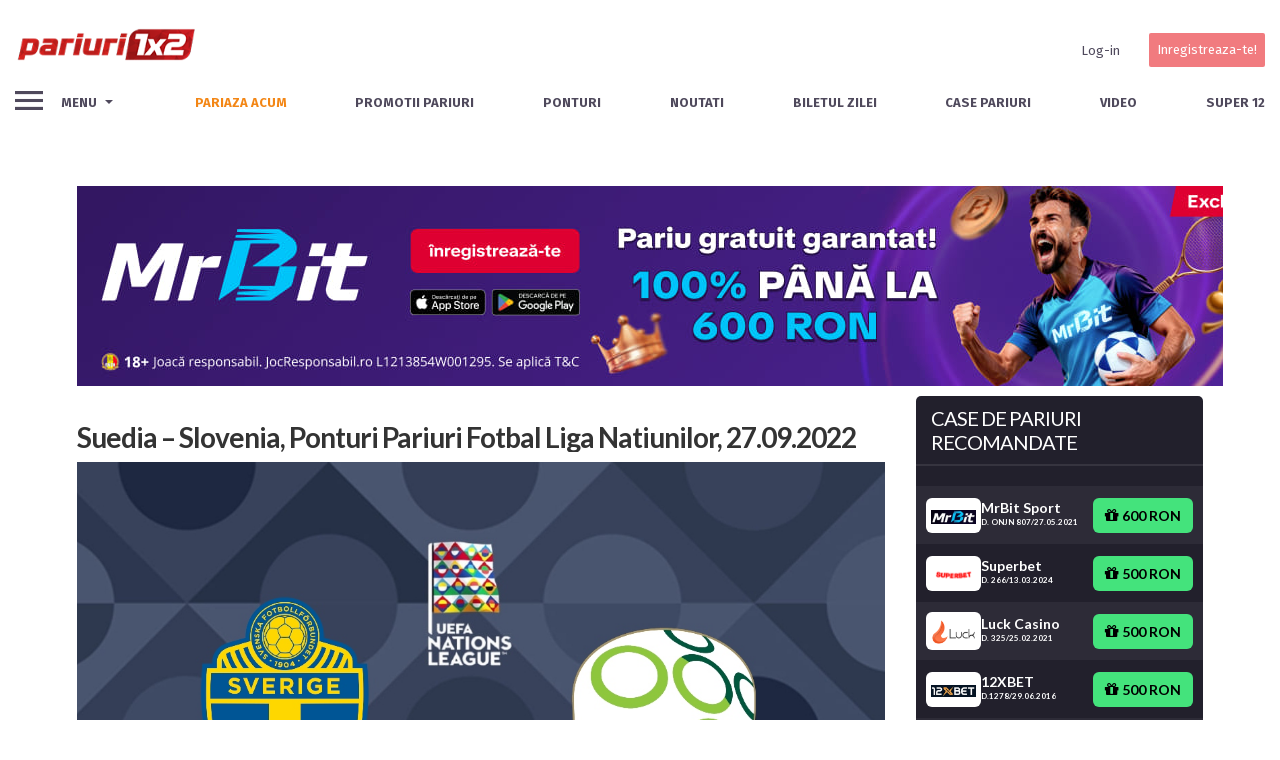

--- FILE ---
content_type: text/html; charset=UTF-8
request_url: https://pariuri1x2.ro/pariuri/suedia-slovenia-sep-2022/
body_size: 46123
content:





<!DOCTYPE html>

<!--[if IE 9]><html class="no-js ie9" lang="ro-RO"><![endif]-->

<!--[if gt IE 9]><!--><html class="no-js" lang="ro-RO"><!--<![endif]-->



<head>

  <meta charset="UTF-8">

  <meta name="viewport" content="width=device-width, initial-scale=1.0">

  <title>Suedia - Slovenia, Ponturi Pariuri Fotbal Liga Natiunilor, 27.09.2022</title>

  <link rel="profile" href="https://gmpg.org/xfn/11">


  
<!--Plugin Global Hide Admin Tool Bar Active-->

<!-- This website is patched against a big problem not solved from WordPress 3.3+ to date -->

<meta name='robots' content='index, follow, max-image-preview:large, max-snippet:-1, max-video-preview:-1' />

	<!-- This site is optimized with the Yoast SEO Premium plugin v22.1 (Yoast SEO v22.1) - https://yoast.com/wordpress/plugins/seo/ -->
	<meta name="description" content="Suedia - Slovenia, meci din cadrul etapei a 6-a a Grupei 4 din Liga B a Ligii Natiunilor este programat marti, incepand cu ora 21:45." />
	<link rel="canonical" href="https://pariuri1x2.ro/pariuri/suedia-slovenia-sep-2022/" />
	<meta property="og:locale" content="ro_RO" />
	<meta property="og:type" content="article" />
	<meta property="og:title" content="Suedia - Slovenia, Ponturi Pariuri Fotbal Liga Natiunilor, 27.09.2022" />
	<meta property="og:description" content="Suedia - Slovenia, meci din cadrul etapei a 6-a a Grupei 4 din Liga B a Ligii Natiunilor este programat marti, incepand cu ora 21:45." />
	<meta property="og:url" content="https://pariuri1x2.ro/pariuri/suedia-slovenia-sep-2022/" />
	<meta property="og:site_name" content="Pariuri 1x2" />
	<meta property="article:publisher" content="https://www.facebook.com/UPZPariuri1x2" />
	<meta property="og:image" content="https://pariuri1x2.ro/wp-content/uploads/2022/09/Suedia-Slovenia.jpg" />
	<meta property="og:image:width" content="1200" />
	<meta property="og:image:height" content="800" />
	<meta property="og:image:type" content="image/jpeg" />
	<meta name="twitter:label1" content="Est. reading time" />
	<meta name="twitter:data1" content="3 minute" />
	<script type="application/ld+json" class="yoast-schema-graph">{"@context":"https://schema.org","@graph":[{"@type":"WebPage","@id":"https://pariuri1x2.ro/pariuri/suedia-slovenia-sep-2022/","url":"https://pariuri1x2.ro/pariuri/suedia-slovenia-sep-2022/","name":"Suedia - Slovenia, Ponturi Pariuri Fotbal Liga Natiunilor, 27.09.2022","isPartOf":{"@id":"https://pariuri1x2.ro/#website"},"primaryImageOfPage":{"@id":"https://pariuri1x2.ro/pariuri/suedia-slovenia-sep-2022/#primaryimage"},"image":{"@id":"https://pariuri1x2.ro/pariuri/suedia-slovenia-sep-2022/#primaryimage"},"thumbnailUrl":"https://pariuri1x2.ro/wp-content/uploads/2022/09/Suedia-Slovenia.jpg","datePublished":"2022-09-27T05:01:26+00:00","dateModified":"2022-09-27T05:01:26+00:00","description":"Suedia - Slovenia, meci din cadrul etapei a 6-a a Grupei 4 din Liga B a Ligii Natiunilor este programat marti, incepand cu ora 21:45.","breadcrumb":{"@id":"https://pariuri1x2.ro/pariuri/suedia-slovenia-sep-2022/#breadcrumb"},"inLanguage":"ro-RO","potentialAction":[{"@type":"ReadAction","target":["https://pariuri1x2.ro/pariuri/suedia-slovenia-sep-2022/"]}]},{"@type":"ImageObject","inLanguage":"ro-RO","@id":"https://pariuri1x2.ro/pariuri/suedia-slovenia-sep-2022/#primaryimage","url":"https://pariuri1x2.ro/wp-content/uploads/2022/09/Suedia-Slovenia.jpg","contentUrl":"https://pariuri1x2.ro/wp-content/uploads/2022/09/Suedia-Slovenia.jpg","width":1200,"height":800,"caption":"Suedia - Slovenia"},{"@type":"BreadcrumbList","@id":"https://pariuri1x2.ro/pariuri/suedia-slovenia-sep-2022/#breadcrumb","itemListElement":[{"@type":"ListItem","position":1,"name":"Pariuri 1x2 - Ponturi, biletul zilei, informatii pentru pariori","item":"https://pariuri1x2.ro/"},{"@type":"ListItem","position":2,"name":"Pariuri","item":"https://pariuri1x2.ro/pariuri/"},{"@type":"ListItem","position":3,"name":"Ponturi","item":"https://pariuri1x2.ro/ponturi-din/ponturi/"},{"@type":"ListItem","position":4,"name":"Suedia &#8211; Slovenia, Ponturi Pariuri Fotbal Liga Natiunilor, 27.09.2022"}]},{"@type":"WebSite","@id":"https://pariuri1x2.ro/#website","url":"https://pariuri1x2.ro/","name":"Pariuri 1x2","description":"Ponturi pariuri | Biletul Zilei | Pariuri Online | Pariuri","publisher":{"@id":"https://pariuri1x2.ro/#organization"},"potentialAction":[{"@type":"SearchAction","target":{"@type":"EntryPoint","urlTemplate":"https://pariuri1x2.ro/?s={search_term_string}"},"query-input":"required name=search_term_string"}],"inLanguage":"ro-RO"},{"@type":"Organization","@id":"https://pariuri1x2.ro/#organization","name":"Pariuri1x2","url":"https://pariuri1x2.ro/","logo":{"@type":"ImageObject","inLanguage":"ro-RO","@id":"https://pariuri1x2.ro/#/schema/logo/image/","url":"https://pariuri1x2.ro/wp-content/uploads/2020/02/pariuri1x2New.png","contentUrl":"https://pariuri1x2.ro/wp-content/uploads/2020/02/pariuri1x2New.png","width":221,"height":41,"caption":"Pariuri1x2"},"image":{"@id":"https://pariuri1x2.ro/#/schema/logo/image/"},"sameAs":["https://www.facebook.com/UPZPariuri1x2","https://twitter.com/UPZPariuri1x2","https://www.youtube.com/channel/UCQEHB6L8o7IariBh6XYk3kA"]}]}</script>
	<!-- / Yoast SEO Premium plugin. -->


<link rel='dns-prefetch' href='//www.google.com' />
<link rel='dns-prefetch' href='//maxcdn.bootstrapcdn.com' />
<link rel='dns-prefetch' href='//stackpath.bootstrapcdn.com' />
<link rel='dns-prefetch' href='//fonts.googleapis.com' />
		<!-- This site uses the Google Analytics by MonsterInsights plugin v8.24.0 - Using Analytics tracking - https://www.monsterinsights.com/ -->
							<script src="//www.googletagmanager.com/gtag/js?id=G-27E2JPPN6X"  data-cfasync="false" data-wpfc-render="false" type="text/javascript" async></script>
			<script data-cfasync="false" data-wpfc-render="false" type="text/javascript">
				var mi_version = '8.24.0';
				var mi_track_user = true;
				var mi_no_track_reason = '';
								var MonsterInsightsDefaultLocations = {"page_location":"https:\/\/pariuri1x2.ro\/pariuri\/suedia-slovenia-sep-2022\/"};
				if ( typeof MonsterInsightsPrivacyGuardFilter === 'function' ) {
					var MonsterInsightsLocations = (typeof MonsterInsightsExcludeQuery === 'object') ? MonsterInsightsPrivacyGuardFilter( MonsterInsightsExcludeQuery ) : MonsterInsightsPrivacyGuardFilter( MonsterInsightsDefaultLocations );
				} else {
					var MonsterInsightsLocations = (typeof MonsterInsightsExcludeQuery === 'object') ? MonsterInsightsExcludeQuery : MonsterInsightsDefaultLocations;
				}

								var disableStrs = [
										'ga-disable-G-27E2JPPN6X',
									];

				/* Function to detect opted out users */
				function __gtagTrackerIsOptedOut() {
					for (var index = 0; index < disableStrs.length; index++) {
						if (document.cookie.indexOf(disableStrs[index] + '=true') > -1) {
							return true;
						}
					}

					return false;
				}

				/* Disable tracking if the opt-out cookie exists. */
				if (__gtagTrackerIsOptedOut()) {
					for (var index = 0; index < disableStrs.length; index++) {
						window[disableStrs[index]] = true;
					}
				}

				/* Opt-out function */
				function __gtagTrackerOptout() {
					for (var index = 0; index < disableStrs.length; index++) {
						document.cookie = disableStrs[index] + '=true; expires=Thu, 31 Dec 2099 23:59:59 UTC; path=/';
						window[disableStrs[index]] = true;
					}
				}

				if ('undefined' === typeof gaOptout) {
					function gaOptout() {
						__gtagTrackerOptout();
					}
				}
								window.dataLayer = window.dataLayer || [];

				window.MonsterInsightsDualTracker = {
					helpers: {},
					trackers: {},
				};
				if (mi_track_user) {
					function __gtagDataLayer() {
						dataLayer.push(arguments);
					}

					function __gtagTracker(type, name, parameters) {
						if (!parameters) {
							parameters = {};
						}

						if (parameters.send_to) {
							__gtagDataLayer.apply(null, arguments);
							return;
						}

						if (type === 'event') {
														parameters.send_to = monsterinsights_frontend.v4_id;
							var hookName = name;
							if (typeof parameters['event_category'] !== 'undefined') {
								hookName = parameters['event_category'] + ':' + name;
							}

							if (typeof MonsterInsightsDualTracker.trackers[hookName] !== 'undefined') {
								MonsterInsightsDualTracker.trackers[hookName](parameters);
							} else {
								__gtagDataLayer('event', name, parameters);
							}
							
						} else {
							__gtagDataLayer.apply(null, arguments);
						}
					}

					__gtagTracker('js', new Date());
					__gtagTracker('set', {
						'developer_id.dZGIzZG': true,
											});
					if ( MonsterInsightsLocations.page_location ) {
						__gtagTracker('set', MonsterInsightsLocations);
					}
										__gtagTracker('config', 'G-27E2JPPN6X', {"forceSSL":"true"} );
															window.gtag = __gtagTracker;										(function () {
						/* https://developers.google.com/analytics/devguides/collection/analyticsjs/ */
						/* ga and __gaTracker compatibility shim. */
						var noopfn = function () {
							return null;
						};
						var newtracker = function () {
							return new Tracker();
						};
						var Tracker = function () {
							return null;
						};
						var p = Tracker.prototype;
						p.get = noopfn;
						p.set = noopfn;
						p.send = function () {
							var args = Array.prototype.slice.call(arguments);
							args.unshift('send');
							__gaTracker.apply(null, args);
						};
						var __gaTracker = function () {
							var len = arguments.length;
							if (len === 0) {
								return;
							}
							var f = arguments[len - 1];
							if (typeof f !== 'object' || f === null || typeof f.hitCallback !== 'function') {
								if ('send' === arguments[0]) {
									var hitConverted, hitObject = false, action;
									if ('event' === arguments[1]) {
										if ('undefined' !== typeof arguments[3]) {
											hitObject = {
												'eventAction': arguments[3],
												'eventCategory': arguments[2],
												'eventLabel': arguments[4],
												'value': arguments[5] ? arguments[5] : 1,
											}
										}
									}
									if ('pageview' === arguments[1]) {
										if ('undefined' !== typeof arguments[2]) {
											hitObject = {
												'eventAction': 'page_view',
												'page_path': arguments[2],
											}
										}
									}
									if (typeof arguments[2] === 'object') {
										hitObject = arguments[2];
									}
									if (typeof arguments[5] === 'object') {
										Object.assign(hitObject, arguments[5]);
									}
									if ('undefined' !== typeof arguments[1].hitType) {
										hitObject = arguments[1];
										if ('pageview' === hitObject.hitType) {
											hitObject.eventAction = 'page_view';
										}
									}
									if (hitObject) {
										action = 'timing' === arguments[1].hitType ? 'timing_complete' : hitObject.eventAction;
										hitConverted = mapArgs(hitObject);
										__gtagTracker('event', action, hitConverted);
									}
								}
								return;
							}

							function mapArgs(args) {
								var arg, hit = {};
								var gaMap = {
									'eventCategory': 'event_category',
									'eventAction': 'event_action',
									'eventLabel': 'event_label',
									'eventValue': 'event_value',
									'nonInteraction': 'non_interaction',
									'timingCategory': 'event_category',
									'timingVar': 'name',
									'timingValue': 'value',
									'timingLabel': 'event_label',
									'page': 'page_path',
									'location': 'page_location',
									'title': 'page_title',
									'referrer' : 'page_referrer',
								};
								for (arg in args) {
																		if (!(!args.hasOwnProperty(arg) || !gaMap.hasOwnProperty(arg))) {
										hit[gaMap[arg]] = args[arg];
									} else {
										hit[arg] = args[arg];
									}
								}
								return hit;
							}

							try {
								f.hitCallback();
							} catch (ex) {
							}
						};
						__gaTracker.create = newtracker;
						__gaTracker.getByName = newtracker;
						__gaTracker.getAll = function () {
							return [];
						};
						__gaTracker.remove = noopfn;
						__gaTracker.loaded = true;
						window['__gaTracker'] = __gaTracker;
					})();
									} else {
										console.log("");
					(function () {
						function __gtagTracker() {
							return null;
						}

						window['__gtagTracker'] = __gtagTracker;
						window['gtag'] = __gtagTracker;
					})();
									}
			</script>
				<!-- / Google Analytics by MonsterInsights -->
		<script type="text/javascript">
/* <![CDATA[ */
window._wpemojiSettings = {"baseUrl":"https:\/\/s.w.org\/images\/core\/emoji\/14.0.0\/72x72\/","ext":".png","svgUrl":"https:\/\/s.w.org\/images\/core\/emoji\/14.0.0\/svg\/","svgExt":".svg","source":{"concatemoji":"https:\/\/pariuri1x2.ro\/wp-includes\/js\/wp-emoji-release.min.js?ver=6.4.3"}};
/*! This file is auto-generated */
!function(i,n){var o,s,e;function c(e){try{var t={supportTests:e,timestamp:(new Date).valueOf()};sessionStorage.setItem(o,JSON.stringify(t))}catch(e){}}function p(e,t,n){e.clearRect(0,0,e.canvas.width,e.canvas.height),e.fillText(t,0,0);var t=new Uint32Array(e.getImageData(0,0,e.canvas.width,e.canvas.height).data),r=(e.clearRect(0,0,e.canvas.width,e.canvas.height),e.fillText(n,0,0),new Uint32Array(e.getImageData(0,0,e.canvas.width,e.canvas.height).data));return t.every(function(e,t){return e===r[t]})}function u(e,t,n){switch(t){case"flag":return n(e,"\ud83c\udff3\ufe0f\u200d\u26a7\ufe0f","\ud83c\udff3\ufe0f\u200b\u26a7\ufe0f")?!1:!n(e,"\ud83c\uddfa\ud83c\uddf3","\ud83c\uddfa\u200b\ud83c\uddf3")&&!n(e,"\ud83c\udff4\udb40\udc67\udb40\udc62\udb40\udc65\udb40\udc6e\udb40\udc67\udb40\udc7f","\ud83c\udff4\u200b\udb40\udc67\u200b\udb40\udc62\u200b\udb40\udc65\u200b\udb40\udc6e\u200b\udb40\udc67\u200b\udb40\udc7f");case"emoji":return!n(e,"\ud83e\udef1\ud83c\udffb\u200d\ud83e\udef2\ud83c\udfff","\ud83e\udef1\ud83c\udffb\u200b\ud83e\udef2\ud83c\udfff")}return!1}function f(e,t,n){var r="undefined"!=typeof WorkerGlobalScope&&self instanceof WorkerGlobalScope?new OffscreenCanvas(300,150):i.createElement("canvas"),a=r.getContext("2d",{willReadFrequently:!0}),o=(a.textBaseline="top",a.font="600 32px Arial",{});return e.forEach(function(e){o[e]=t(a,e,n)}),o}function t(e){var t=i.createElement("script");t.src=e,t.defer=!0,i.head.appendChild(t)}"undefined"!=typeof Promise&&(o="wpEmojiSettingsSupports",s=["flag","emoji"],n.supports={everything:!0,everythingExceptFlag:!0},e=new Promise(function(e){i.addEventListener("DOMContentLoaded",e,{once:!0})}),new Promise(function(t){var n=function(){try{var e=JSON.parse(sessionStorage.getItem(o));if("object"==typeof e&&"number"==typeof e.timestamp&&(new Date).valueOf()<e.timestamp+604800&&"object"==typeof e.supportTests)return e.supportTests}catch(e){}return null}();if(!n){if("undefined"!=typeof Worker&&"undefined"!=typeof OffscreenCanvas&&"undefined"!=typeof URL&&URL.createObjectURL&&"undefined"!=typeof Blob)try{var e="postMessage("+f.toString()+"("+[JSON.stringify(s),u.toString(),p.toString()].join(",")+"));",r=new Blob([e],{type:"text/javascript"}),a=new Worker(URL.createObjectURL(r),{name:"wpTestEmojiSupports"});return void(a.onmessage=function(e){c(n=e.data),a.terminate(),t(n)})}catch(e){}c(n=f(s,u,p))}t(n)}).then(function(e){for(var t in e)n.supports[t]=e[t],n.supports.everything=n.supports.everything&&n.supports[t],"flag"!==t&&(n.supports.everythingExceptFlag=n.supports.everythingExceptFlag&&n.supports[t]);n.supports.everythingExceptFlag=n.supports.everythingExceptFlag&&!n.supports.flag,n.DOMReady=!1,n.readyCallback=function(){n.DOMReady=!0}}).then(function(){return e}).then(function(){var e;n.supports.everything||(n.readyCallback(),(e=n.source||{}).concatemoji?t(e.concatemoji):e.wpemoji&&e.twemoji&&(t(e.twemoji),t(e.wpemoji)))}))}((window,document),window._wpemojiSettings);
/* ]]> */
</script>
<style id='wp-emoji-styles-inline-css' type='text/css'>

	img.wp-smiley, img.emoji {
		display: inline !important;
		border: none !important;
		box-shadow: none !important;
		height: 1em !important;
		width: 1em !important;
		margin: 0 0.07em !important;
		vertical-align: -0.1em !important;
		background: none !important;
		padding: 0 !important;
	}
</style>
<link rel='stylesheet' id='wp-block-library-css' sync="false" rel="preload" as="style" href='https://pariuri1x2.ro/wp-includes/css/dist/block-library/style.min.css?ver=6.4.3' type='text/css' media='all' />
<style id='bp-login-form-style-inline-css' type='text/css'>
.widget_bp_core_login_widget .bp-login-widget-user-avatar{float:left}.widget_bp_core_login_widget .bp-login-widget-user-links{margin-left:70px}#bp-login-widget-form label{display:block;font-weight:600;margin:15px 0 5px;width:auto}#bp-login-widget-form input[type=password],#bp-login-widget-form input[type=text]{background-color:#fafafa;border:1px solid #d6d6d6;border-radius:0;font:inherit;font-size:100%;padding:.5em;width:100%}#bp-login-widget-form .bp-login-widget-register-link,#bp-login-widget-form .login-submit{display:inline;width:-moz-fit-content;width:fit-content}#bp-login-widget-form .bp-login-widget-register-link{margin-left:1em}#bp-login-widget-form .bp-login-widget-register-link a{filter:invert(1)}#bp-login-widget-form .bp-login-widget-pwd-link{font-size:80%}

</style>
<style id='bp-member-style-inline-css' type='text/css'>
[data-type="bp/member"] input.components-placeholder__input{border:1px solid #757575;border-radius:2px;flex:1 1 auto;padding:6px 8px}.bp-block-member{position:relative}.bp-block-member .member-content{display:flex}.bp-block-member .user-nicename{display:block}.bp-block-member .user-nicename a{border:none;color:currentColor;text-decoration:none}.bp-block-member .bp-profile-button{width:100%}.bp-block-member .bp-profile-button a.button{bottom:10px;display:inline-block;margin:18px 0 0;position:absolute;right:0}.bp-block-member.has-cover .item-header-avatar,.bp-block-member.has-cover .member-content,.bp-block-member.has-cover .member-description{z-index:2}.bp-block-member.has-cover .member-content,.bp-block-member.has-cover .member-description{padding-top:75px}.bp-block-member.has-cover .bp-member-cover-image{background-color:#c5c5c5;background-position:top;background-repeat:no-repeat;background-size:cover;border:0;display:block;height:150px;left:0;margin:0;padding:0;position:absolute;top:0;width:100%;z-index:1}.bp-block-member img.avatar{height:auto;width:auto}.bp-block-member.avatar-none .item-header-avatar{display:none}.bp-block-member.avatar-none.has-cover{min-height:200px}.bp-block-member.avatar-full{min-height:150px}.bp-block-member.avatar-full .item-header-avatar{width:180px}.bp-block-member.avatar-thumb .member-content{align-items:center;min-height:50px}.bp-block-member.avatar-thumb .item-header-avatar{width:70px}.bp-block-member.avatar-full.has-cover{min-height:300px}.bp-block-member.avatar-full.has-cover .item-header-avatar{width:200px}.bp-block-member.avatar-full.has-cover img.avatar{background:hsla(0,0%,100%,.8);border:2px solid #fff;margin-left:20px}.bp-block-member.avatar-thumb.has-cover .item-header-avatar{padding-top:75px}.entry .entry-content .bp-block-member .user-nicename a{border:none;color:currentColor;text-decoration:none}

</style>
<style id='bp-members-style-inline-css' type='text/css'>
[data-type="bp/members"] .components-placeholder.is-appender{min-height:0}[data-type="bp/members"] .components-placeholder.is-appender .components-placeholder__label:empty{display:none}[data-type="bp/members"] .components-placeholder input.components-placeholder__input{border:1px solid #757575;border-radius:2px;flex:1 1 auto;padding:6px 8px}[data-type="bp/members"].avatar-none .member-description{width:calc(100% - 44px)}[data-type="bp/members"].avatar-full .member-description{width:calc(100% - 224px)}[data-type="bp/members"].avatar-thumb .member-description{width:calc(100% - 114px)}[data-type="bp/members"] .member-content{position:relative}[data-type="bp/members"] .member-content .is-right{position:absolute;right:2px;top:2px}[data-type="bp/members"] .columns-2 .member-content .member-description,[data-type="bp/members"] .columns-3 .member-content .member-description,[data-type="bp/members"] .columns-4 .member-content .member-description{padding-left:44px;width:calc(100% - 44px)}[data-type="bp/members"] .columns-3 .is-right{right:-10px}[data-type="bp/members"] .columns-4 .is-right{right:-50px}.bp-block-members.is-grid{display:flex;flex-wrap:wrap;padding:0}.bp-block-members.is-grid .member-content{margin:0 1.25em 1.25em 0;width:100%}@media(min-width:600px){.bp-block-members.columns-2 .member-content{width:calc(50% - .625em)}.bp-block-members.columns-2 .member-content:nth-child(2n){margin-right:0}.bp-block-members.columns-3 .member-content{width:calc(33.33333% - .83333em)}.bp-block-members.columns-3 .member-content:nth-child(3n){margin-right:0}.bp-block-members.columns-4 .member-content{width:calc(25% - .9375em)}.bp-block-members.columns-4 .member-content:nth-child(4n){margin-right:0}}.bp-block-members .member-content{display:flex;flex-direction:column;padding-bottom:1em;text-align:center}.bp-block-members .member-content .item-header-avatar,.bp-block-members .member-content .member-description{width:100%}.bp-block-members .member-content .item-header-avatar{margin:0 auto}.bp-block-members .member-content .item-header-avatar img.avatar{display:inline-block}@media(min-width:600px){.bp-block-members .member-content{flex-direction:row;text-align:left}.bp-block-members .member-content .item-header-avatar,.bp-block-members .member-content .member-description{width:auto}.bp-block-members .member-content .item-header-avatar{margin:0}}.bp-block-members .member-content .user-nicename{display:block}.bp-block-members .member-content .user-nicename a{border:none;color:currentColor;text-decoration:none}.bp-block-members .member-content time{color:#767676;display:block;font-size:80%}.bp-block-members.avatar-none .item-header-avatar{display:none}.bp-block-members.avatar-full{min-height:190px}.bp-block-members.avatar-full .item-header-avatar{width:180px}.bp-block-members.avatar-thumb .member-content{min-height:80px}.bp-block-members.avatar-thumb .item-header-avatar{width:70px}.bp-block-members.columns-2 .member-content,.bp-block-members.columns-3 .member-content,.bp-block-members.columns-4 .member-content{display:block;text-align:center}.bp-block-members.columns-2 .member-content .item-header-avatar,.bp-block-members.columns-3 .member-content .item-header-avatar,.bp-block-members.columns-4 .member-content .item-header-avatar{margin:0 auto}.bp-block-members img.avatar{height:auto;max-width:-moz-fit-content;max-width:fit-content;width:auto}.bp-block-members .member-content.has-activity{align-items:center}.bp-block-members .member-content.has-activity .item-header-avatar{padding-right:1em}.bp-block-members .member-content.has-activity .wp-block-quote{margin-bottom:0;text-align:left}.bp-block-members .member-content.has-activity .wp-block-quote cite a,.entry .entry-content .bp-block-members .user-nicename a{border:none;color:currentColor;text-decoration:none}

</style>
<style id='bp-dynamic-members-style-inline-css' type='text/css'>
.bp-dynamic-block-container .item-options{font-size:.5em;margin:0 0 1em;padding:1em 0}.bp-dynamic-block-container .item-options a.selected{font-weight:600}.bp-dynamic-block-container ul.item-list{list-style:none;margin:1em 0;padding-left:0}.bp-dynamic-block-container ul.item-list li{margin-bottom:1em}.bp-dynamic-block-container ul.item-list li:after,.bp-dynamic-block-container ul.item-list li:before{content:" ";display:table}.bp-dynamic-block-container ul.item-list li:after{clear:both}.bp-dynamic-block-container ul.item-list li .item-avatar{float:left;width:60px}.bp-dynamic-block-container ul.item-list li .item{margin-left:70px}

</style>
<style id='bp-online-members-style-inline-css' type='text/css'>
.widget_bp_core_whos_online_widget .avatar-block,[data-type="bp/online-members"] .avatar-block{display:flex;flex-flow:row wrap}.widget_bp_core_whos_online_widget .avatar-block img,[data-type="bp/online-members"] .avatar-block img{margin:.5em}

</style>
<style id='bp-active-members-style-inline-css' type='text/css'>
.widget_bp_core_recently_active_widget .avatar-block,[data-type="bp/active-members"] .avatar-block{display:flex;flex-flow:row wrap}.widget_bp_core_recently_active_widget .avatar-block img,[data-type="bp/active-members"] .avatar-block img{margin:.5em}

</style>
<style id='bp-latest-activities-style-inline-css' type='text/css'>
.bp-latest-activities .components-flex.components-select-control select[multiple]{height:auto;padding:0 8px}.bp-latest-activities .components-flex.components-select-control select[multiple]+.components-input-control__suffix svg{display:none}.bp-latest-activities-block a,.entry .entry-content .bp-latest-activities-block a{border:none;text-decoration:none}.bp-latest-activities-block .activity-list.item-list blockquote{border:none;padding:0}.bp-latest-activities-block .activity-list.item-list blockquote .activity-item:not(.mini){box-shadow:1px 0 4px rgba(0,0,0,.15);padding:0 1em;position:relative}.bp-latest-activities-block .activity-list.item-list blockquote .activity-item:not(.mini):after,.bp-latest-activities-block .activity-list.item-list blockquote .activity-item:not(.mini):before{border-color:transparent;border-style:solid;content:"";display:block;height:0;left:15px;position:absolute;width:0}.bp-latest-activities-block .activity-list.item-list blockquote .activity-item:not(.mini):before{border-top-color:rgba(0,0,0,.15);border-width:9px;bottom:-18px;left:14px}.bp-latest-activities-block .activity-list.item-list blockquote .activity-item:not(.mini):after{border-top-color:#fff;border-width:8px;bottom:-16px}.bp-latest-activities-block .activity-list.item-list blockquote .activity-item.mini .avatar{display:inline-block;height:20px;margin-right:2px;vertical-align:middle;width:20px}.bp-latest-activities-block .activity-list.item-list footer{align-items:center;display:flex}.bp-latest-activities-block .activity-list.item-list footer img.avatar{border:none;display:inline-block;margin-right:.5em}.bp-latest-activities-block .activity-list.item-list footer .activity-time-since{font-size:90%}.bp-latest-activities-block .widget-error{border-left:4px solid #0b80a4;box-shadow:1px 0 4px rgba(0,0,0,.15)}.bp-latest-activities-block .widget-error p{padding:0 1em}

</style>
<style id='classic-theme-styles-inline-css' type='text/css'>
/*! This file is auto-generated */
.wp-block-button__link{color:#fff;background-color:#32373c;border-radius:9999px;box-shadow:none;text-decoration:none;padding:calc(.667em + 2px) calc(1.333em + 2px);font-size:1.125em}.wp-block-file__button{background:#32373c;color:#fff;text-decoration:none}
</style>
<style id='global-styles-inline-css' type='text/css'>
body{--wp--preset--color--black: #000000;--wp--preset--color--cyan-bluish-gray: #abb8c3;--wp--preset--color--white: #ffffff;--wp--preset--color--pale-pink: #f78da7;--wp--preset--color--vivid-red: #cf2e2e;--wp--preset--color--luminous-vivid-orange: #ff6900;--wp--preset--color--luminous-vivid-amber: #fcb900;--wp--preset--color--light-green-cyan: #7bdcb5;--wp--preset--color--vivid-green-cyan: #00d084;--wp--preset--color--pale-cyan-blue: #8ed1fc;--wp--preset--color--vivid-cyan-blue: #0693e3;--wp--preset--color--vivid-purple: #9b51e0;--wp--preset--gradient--vivid-cyan-blue-to-vivid-purple: linear-gradient(135deg,rgba(6,147,227,1) 0%,rgb(155,81,224) 100%);--wp--preset--gradient--light-green-cyan-to-vivid-green-cyan: linear-gradient(135deg,rgb(122,220,180) 0%,rgb(0,208,130) 100%);--wp--preset--gradient--luminous-vivid-amber-to-luminous-vivid-orange: linear-gradient(135deg,rgba(252,185,0,1) 0%,rgba(255,105,0,1) 100%);--wp--preset--gradient--luminous-vivid-orange-to-vivid-red: linear-gradient(135deg,rgba(255,105,0,1) 0%,rgb(207,46,46) 100%);--wp--preset--gradient--very-light-gray-to-cyan-bluish-gray: linear-gradient(135deg,rgb(238,238,238) 0%,rgb(169,184,195) 100%);--wp--preset--gradient--cool-to-warm-spectrum: linear-gradient(135deg,rgb(74,234,220) 0%,rgb(151,120,209) 20%,rgb(207,42,186) 40%,rgb(238,44,130) 60%,rgb(251,105,98) 80%,rgb(254,248,76) 100%);--wp--preset--gradient--blush-light-purple: linear-gradient(135deg,rgb(255,206,236) 0%,rgb(152,150,240) 100%);--wp--preset--gradient--blush-bordeaux: linear-gradient(135deg,rgb(254,205,165) 0%,rgb(254,45,45) 50%,rgb(107,0,62) 100%);--wp--preset--gradient--luminous-dusk: linear-gradient(135deg,rgb(255,203,112) 0%,rgb(199,81,192) 50%,rgb(65,88,208) 100%);--wp--preset--gradient--pale-ocean: linear-gradient(135deg,rgb(255,245,203) 0%,rgb(182,227,212) 50%,rgb(51,167,181) 100%);--wp--preset--gradient--electric-grass: linear-gradient(135deg,rgb(202,248,128) 0%,rgb(113,206,126) 100%);--wp--preset--gradient--midnight: linear-gradient(135deg,rgb(2,3,129) 0%,rgb(40,116,252) 100%);--wp--preset--font-size--small: 13px;--wp--preset--font-size--medium: 20px;--wp--preset--font-size--large: 36px;--wp--preset--font-size--x-large: 42px;--wp--preset--spacing--20: 0.44rem;--wp--preset--spacing--30: 0.67rem;--wp--preset--spacing--40: 1rem;--wp--preset--spacing--50: 1.5rem;--wp--preset--spacing--60: 2.25rem;--wp--preset--spacing--70: 3.38rem;--wp--preset--spacing--80: 5.06rem;--wp--preset--shadow--natural: 6px 6px 9px rgba(0, 0, 0, 0.2);--wp--preset--shadow--deep: 12px 12px 50px rgba(0, 0, 0, 0.4);--wp--preset--shadow--sharp: 6px 6px 0px rgba(0, 0, 0, 0.2);--wp--preset--shadow--outlined: 6px 6px 0px -3px rgba(255, 255, 255, 1), 6px 6px rgba(0, 0, 0, 1);--wp--preset--shadow--crisp: 6px 6px 0px rgba(0, 0, 0, 1);}:where(.is-layout-flex){gap: 0.5em;}:where(.is-layout-grid){gap: 0.5em;}body .is-layout-flow > .alignleft{float: left;margin-inline-start: 0;margin-inline-end: 2em;}body .is-layout-flow > .alignright{float: right;margin-inline-start: 2em;margin-inline-end: 0;}body .is-layout-flow > .aligncenter{margin-left: auto !important;margin-right: auto !important;}body .is-layout-constrained > .alignleft{float: left;margin-inline-start: 0;margin-inline-end: 2em;}body .is-layout-constrained > .alignright{float: right;margin-inline-start: 2em;margin-inline-end: 0;}body .is-layout-constrained > .aligncenter{margin-left: auto !important;margin-right: auto !important;}body .is-layout-constrained > :where(:not(.alignleft):not(.alignright):not(.alignfull)){max-width: var(--wp--style--global--content-size);margin-left: auto !important;margin-right: auto !important;}body .is-layout-constrained > .alignwide{max-width: var(--wp--style--global--wide-size);}body .is-layout-flex{display: flex;}body .is-layout-flex{flex-wrap: wrap;align-items: center;}body .is-layout-flex > *{margin: 0;}body .is-layout-grid{display: grid;}body .is-layout-grid > *{margin: 0;}:where(.wp-block-columns.is-layout-flex){gap: 2em;}:where(.wp-block-columns.is-layout-grid){gap: 2em;}:where(.wp-block-post-template.is-layout-flex){gap: 1.25em;}:where(.wp-block-post-template.is-layout-grid){gap: 1.25em;}.has-black-color{color: var(--wp--preset--color--black) !important;}.has-cyan-bluish-gray-color{color: var(--wp--preset--color--cyan-bluish-gray) !important;}.has-white-color{color: var(--wp--preset--color--white) !important;}.has-pale-pink-color{color: var(--wp--preset--color--pale-pink) !important;}.has-vivid-red-color{color: var(--wp--preset--color--vivid-red) !important;}.has-luminous-vivid-orange-color{color: var(--wp--preset--color--luminous-vivid-orange) !important;}.has-luminous-vivid-amber-color{color: var(--wp--preset--color--luminous-vivid-amber) !important;}.has-light-green-cyan-color{color: var(--wp--preset--color--light-green-cyan) !important;}.has-vivid-green-cyan-color{color: var(--wp--preset--color--vivid-green-cyan) !important;}.has-pale-cyan-blue-color{color: var(--wp--preset--color--pale-cyan-blue) !important;}.has-vivid-cyan-blue-color{color: var(--wp--preset--color--vivid-cyan-blue) !important;}.has-vivid-purple-color{color: var(--wp--preset--color--vivid-purple) !important;}.has-black-background-color{background-color: var(--wp--preset--color--black) !important;}.has-cyan-bluish-gray-background-color{background-color: var(--wp--preset--color--cyan-bluish-gray) !important;}.has-white-background-color{background-color: var(--wp--preset--color--white) !important;}.has-pale-pink-background-color{background-color: var(--wp--preset--color--pale-pink) !important;}.has-vivid-red-background-color{background-color: var(--wp--preset--color--vivid-red) !important;}.has-luminous-vivid-orange-background-color{background-color: var(--wp--preset--color--luminous-vivid-orange) !important;}.has-luminous-vivid-amber-background-color{background-color: var(--wp--preset--color--luminous-vivid-amber) !important;}.has-light-green-cyan-background-color{background-color: var(--wp--preset--color--light-green-cyan) !important;}.has-vivid-green-cyan-background-color{background-color: var(--wp--preset--color--vivid-green-cyan) !important;}.has-pale-cyan-blue-background-color{background-color: var(--wp--preset--color--pale-cyan-blue) !important;}.has-vivid-cyan-blue-background-color{background-color: var(--wp--preset--color--vivid-cyan-blue) !important;}.has-vivid-purple-background-color{background-color: var(--wp--preset--color--vivid-purple) !important;}.has-black-border-color{border-color: var(--wp--preset--color--black) !important;}.has-cyan-bluish-gray-border-color{border-color: var(--wp--preset--color--cyan-bluish-gray) !important;}.has-white-border-color{border-color: var(--wp--preset--color--white) !important;}.has-pale-pink-border-color{border-color: var(--wp--preset--color--pale-pink) !important;}.has-vivid-red-border-color{border-color: var(--wp--preset--color--vivid-red) !important;}.has-luminous-vivid-orange-border-color{border-color: var(--wp--preset--color--luminous-vivid-orange) !important;}.has-luminous-vivid-amber-border-color{border-color: var(--wp--preset--color--luminous-vivid-amber) !important;}.has-light-green-cyan-border-color{border-color: var(--wp--preset--color--light-green-cyan) !important;}.has-vivid-green-cyan-border-color{border-color: var(--wp--preset--color--vivid-green-cyan) !important;}.has-pale-cyan-blue-border-color{border-color: var(--wp--preset--color--pale-cyan-blue) !important;}.has-vivid-cyan-blue-border-color{border-color: var(--wp--preset--color--vivid-cyan-blue) !important;}.has-vivid-purple-border-color{border-color: var(--wp--preset--color--vivid-purple) !important;}.has-vivid-cyan-blue-to-vivid-purple-gradient-background{background: var(--wp--preset--gradient--vivid-cyan-blue-to-vivid-purple) !important;}.has-light-green-cyan-to-vivid-green-cyan-gradient-background{background: var(--wp--preset--gradient--light-green-cyan-to-vivid-green-cyan) !important;}.has-luminous-vivid-amber-to-luminous-vivid-orange-gradient-background{background: var(--wp--preset--gradient--luminous-vivid-amber-to-luminous-vivid-orange) !important;}.has-luminous-vivid-orange-to-vivid-red-gradient-background{background: var(--wp--preset--gradient--luminous-vivid-orange-to-vivid-red) !important;}.has-very-light-gray-to-cyan-bluish-gray-gradient-background{background: var(--wp--preset--gradient--very-light-gray-to-cyan-bluish-gray) !important;}.has-cool-to-warm-spectrum-gradient-background{background: var(--wp--preset--gradient--cool-to-warm-spectrum) !important;}.has-blush-light-purple-gradient-background{background: var(--wp--preset--gradient--blush-light-purple) !important;}.has-blush-bordeaux-gradient-background{background: var(--wp--preset--gradient--blush-bordeaux) !important;}.has-luminous-dusk-gradient-background{background: var(--wp--preset--gradient--luminous-dusk) !important;}.has-pale-ocean-gradient-background{background: var(--wp--preset--gradient--pale-ocean) !important;}.has-electric-grass-gradient-background{background: var(--wp--preset--gradient--electric-grass) !important;}.has-midnight-gradient-background{background: var(--wp--preset--gradient--midnight) !important;}.has-small-font-size{font-size: var(--wp--preset--font-size--small) !important;}.has-medium-font-size{font-size: var(--wp--preset--font-size--medium) !important;}.has-large-font-size{font-size: var(--wp--preset--font-size--large) !important;}.has-x-large-font-size{font-size: var(--wp--preset--font-size--x-large) !important;}
.wp-block-navigation a:where(:not(.wp-element-button)){color: inherit;}
:where(.wp-block-post-template.is-layout-flex){gap: 1.25em;}:where(.wp-block-post-template.is-layout-grid){gap: 1.25em;}
:where(.wp-block-columns.is-layout-flex){gap: 2em;}:where(.wp-block-columns.is-layout-grid){gap: 2em;}
.wp-block-pullquote{font-size: 1.5em;line-height: 1.6;}
</style>
<link rel='stylesheet' id='rate-it-css-css' sync="false" rel="preload" as="style" href='https://pariuri1x2.ro/wp-content/plugins/complaints/dk/assets/rateit/rateit.css?ver=6.4.3' type='text/css' media='all' />
<link rel='stylesheet' id='livescore-calendar-css' sync="false" rel="preload" as="style" href='https://pariuri1x2.ro/wp-content/plugins/livescore-calendar/public/css/livescore-calendar-public.css?ver=1.5.287' type='text/css' media='all' />
<link rel='stylesheet' id='nextend_fb_connect_stylesheet-css' sync="false" rel="preload" as="style" href='https://pariuri1x2.ro/wp-content/plugins/nextend-facebook-connect-derikon/buttons/facebook-btn.css?ver=6.4.3' type='text/css' media='all' />
<link rel='stylesheet' id='thumbs_rating_styles-css' sync="false" rel="preload" as="style" href='https://pariuri1x2.ro/wp-content/plugins/thumbs-rating-derikon/css/style.css?ver=1.0.0' type='text/css' media='all' />
<link rel='stylesheet' id='top-items-manager-css' sync="false" rel="preload" as="style" href='https://pariuri1x2.ro/wp-content/plugins/top-items/public/css/top-items-manager-public.css?ver=1.9.232523' type='text/css' media='all' />
<link rel='stylesheet' id='top-items-managertemplate-css' sync="false" rel="preload" as="style" href='https://pariuri1x2.ro/wp-content/plugins/top-items/public/css/styles.css?ver=1.9.232523' type='text/css' media='all' />
<link rel='stylesheet' id='top-items-managertemplate1-css' sync="false" rel="preload" as="style" href='https://pariuri1x2.ro/wp-content/plugins/top-items/public/css/style_operators.css?ver=1.9.232523' type='text/css' media='all' />
<link rel='stylesheet' id='top-items-manager_bootstrap-css' sync="false" rel="preload" as="style" href='https://pariuri1x2.ro/wp-content/plugins/top-items/public/css/bootstrap.min.css?ver=1.9.232523' type='text/css' media='all' />
<link rel='stylesheet' id='wsl-widget-css' sync="false" rel="preload" as="style" href='https://pariuri1x2.ro/wp-content/plugins/wordpress-social-login/assets/css/style.css?ver=6.4.3' type='text/css' media='all' />
<link rel='stylesheet' id='wp-polls-css' sync="false" rel="preload" as="style" href='https://pariuri1x2.ro/wp-content/plugins/wp-polls/polls-css.css?ver=2.77.2' type='text/css' media='all' />
<style id='wp-polls-inline-css' type='text/css'>
.wp-polls .pollbar {
	margin: 1px;
	font-size: 6px;
	line-height: 8px;
	height: 8px;
	background-image: url('https://pariuri1x2.ro/wp-content/plugins/wp-polls/images/default/pollbg.gif');
	border: 1px solid #c8c8c8;
}

</style>
<link rel='stylesheet' id='font-awesome-css' sync="false" rel="preload" as="style" href='//maxcdn.bootstrapcdn.com/font-awesome/4.2.0/css/font-awesome.min.css?ver=6.4.3' type='text/css' media='all' />
<link rel='stylesheet' id='footable-css' sync="false" rel="preload" as="style" href='https://pariuri1x2.ro/wp-content/themes/ilikesport/assets/footable/css/footable.standalone.min.css?ver=6.4.3' type='text/css' media='all' />
<link rel='stylesheet' id='tipped-css' sync="false" rel="preload" as="style" href='https://pariuri1x2.ro/wp-content/themes/ilikesport/assets/css/tipped/tipped.css?ver=6.4.3' type='text/css' media='all' />
<link rel='stylesheet' id='tablesaw-css-css' sync="false" rel="preload" as="style" href='https://pariuri1x2.ro/wp-content/themes/ilikesport/assets/js/tablesaw.stackonly.css?ver=6.4.3' type='text/css' media='all' />
<link rel='stylesheet' id='bxslider-css-css' sync="false" rel="preload" as="style" href='https://pariuri1x2.ro/wp-content/themes/ilikesport/assets/bxslider/jquery.bxslider.css?ver=6.4.3' type='text/css' media='all' />
<link rel='stylesheet' id='bootstrap-css' sync="false" rel="preload" as="style" href='//stackpath.bootstrapcdn.com/bootstrap/4.1.3/css/bootstrap.min.css?ver=6.4.3' type='text/css' media='all' />
<link rel='stylesheet' id='bootstrap-modal-css' sync="false" rel="preload" as="style" href='https://pariuri1x2.ro/wp-content/themes/ilikesport/dk/assets/css/vendor/bootstrap-modal.min.css?ver=6.4.3' type='text/css' media='all' />
<link rel='stylesheet' id='new-wp-css-css' sync="false" rel="preload" as="style" href='https://pariuri1x2.ro/wp-content/themes/ilikesport/assets/css/new-wp.css?ver=v1.9' type='text/css' media='all' />
<link rel='stylesheet' id='expert-css-css' sync="false" rel="preload" as="style" href='https://pariuri1x2.ro/wp-content/themes/ilikesport/assets/css/expert.css?ver=2020.06.11' type='text/css' media='all' />
<link rel='stylesheet' id='custom-new-css-css' sync="false" rel="preload" as="style" href='https://pariuri1x2.ro/wp-content/themes/ilikesport/assets/css/new.css?ver=2020.06.11' type='text/css' media='all' />
<link rel='stylesheet' id='x-stack-css' sync="false" rel="preload" as="style" href='https://pariuri1x2.ro/wp-content/themes/ilikesport/style.css?ver=2020-06-19' type='text/css' media='all' />
<link rel='stylesheet' id='changes-css' sync="false" rel="preload" as="style" href='https://pariuri1x2.ro/wp-content/themes/ilikesport/assets/css/changes.css?ver=2020.06.22' type='text/css' media='all' />
<link rel='stylesheet' id='dk-css' sync="false" rel="preload" as="style" href='https://pariuri1x2.ro/wp-content/themes/ilikesport/dk/assets/css/style.css?ver=2020.06.11' type='text/css' media='all' />
<link rel='stylesheet' id='custom-css-css' sync="false" rel="preload" as="style" href='https://pariuri1x2.ro/wp-content/themes/ilikesport/assets/css/custom.css?ver=2023.02.23' type='text/css' media='all' />
<link rel='stylesheet' id='x-bbpress-css' sync="false" rel="preload" as="style" href='https://pariuri1x2.ro/wp-content/themes/xtheme/framework/css/site/bbpress/integrity-light.css' type='text/css' media='all' />
<link rel='stylesheet' id='x-buddypress-css' sync="false" rel="preload" as="style" href='https://pariuri1x2.ro/wp-content/themes/xtheme/framework/css/site/buddypress/integrity-light.css' type='text/css' media='all' />
<link rel='stylesheet' id='x-font-custom-css' sync="false" rel="preload" as="style" href='//fonts.googleapis.com/css?family=Lato:400,400italic,700,700italic%7CLato:700%7CLato:400%7CLato:400&#038;subset=latin,latin-ext' type='text/css' media='all' />
<link rel='stylesheet' id='upw_theme_standard-css' sync="false" rel="preload" as="style" href='https://pariuri1x2.ro/wp-content/plugins/ultimate-posts-widget/css/upw-theme-standard.min.css?ver=6.4.3' type='text/css' media='all' />
<link rel='stylesheet' id='wordpress-popular-posts-css' sync="false" rel="preload" as="style" href='https://pariuri1x2.ro/wp-content/plugins/wordpress-popular-posts/style/wpp.css?ver=3.3.4' type='text/css' media='all' />
<link rel='stylesheet' id='tablepress-default-css' sync="false" rel="preload" as="style" href='https://pariuri1x2.ro/wp-content/plugins/tablepress/css/build/default.css?ver=2.2.5' type='text/css' media='all' />
<link rel='stylesheet' id='x-shortcodes-css' sync="false" rel="preload" as="style" href='https://pariuri1x2.ro/wp-content/plugins/x-shortcodes/css/integrity-light.css?ver=3.0.5' type='text/css' media='all' />
<link rel='stylesheet' id='intlTelInput.css-css' sync="false" rel="preload" as="style" href='https://pariuri1x2.ro/wp-content/themes/ilikesport/international_tel_input/css/intlTelInput.min.css?ver=2020.06.252' type='text/css' media='all' />
<link rel='stylesheet' id='cp-animate-bounce-css' sync="false" rel="preload" as="style" href='https://pariuri1x2.ro/wp-content/plugins/convertplug/modules/assets/css/minified-animation/bounce.min.css?ver=3.5.24' type='text/css' media='all' />
<link rel='stylesheet' id='convert-plus-module-main-style-css' sync="false" rel="preload" as="style" href='https://pariuri1x2.ro/wp-content/plugins/convertplug/modules/assets/css/cp-module-main.css?ver=3.5.24' type='text/css' media='all' />
<link rel='stylesheet' id='convert-plus-modal-style-css' sync="false" rel="preload" as="style" href='https://pariuri1x2.ro/wp-content/plugins/convertplug/modules/modal/assets/css/modal.min.css?ver=3.5.24' type='text/css' media='all' />
<link rel='stylesheet' id='et-googleFonts-css' sync="false" rel="preload" as="style" href='//fonts.googleapis.com/css?family=Open+Sans+Condensed%3A700&#038;ver=6.4.3' type='text/css' media='all' />
<link rel='stylesheet' id='wdca-css' sync="false" rel="preload" as="style" href='https://pariuri1x2.ro/wp-content/plugins/custom-ads/css/wdca.css?ver=6.4.3' type='text/css' media='all' />
<link rel='stylesheet' id='wdca-theme-css' sync="false" rel="preload" as="style" href='https://pariuri1x2.ro/wp-content/plugins/custom-ads/css/wdca-default.css?ver=6.4.3' type='text/css' media='all' />
<script type="text/javascript">var _wdca={"first_ad":2,"count":3,"selector":">p","predefined":{"before":0,"middle":1,"after":1,"ignore_other":0,"ignore_requirement":0},"ga":{"enabled":true,"category":"In Post Ads","label":"Default"},"non_indexing_wrapper":false,"pfx":"wdca_","dynamic_styles":false,"ajax_url":"https:\/\/pariuri1x2.ro\/wp-admin\/admin-ajax.php"};</script><script type="text/javascript" src="https://pariuri1x2.ro/wp-content/plugins/google-analytics-for-wordpress/assets/js/frontend-gtag.min.js?ver=8.24.0" id="monsterinsights-frontend-script-js"></script>
<script data-cfasync="false" data-wpfc-render="false" type="text/javascript" id='monsterinsights-frontend-script-js-extra'>/* <![CDATA[ */
var monsterinsights_frontend = {"js_events_tracking":"true","download_extensions":"doc,pdf,ppt,zip,xls,docx,pptx,xlsx","inbound_paths":"[]","home_url":"https:\/\/pariuri1x2.ro","hash_tracking":"false","v4_id":"G-27E2JPPN6X"};/* ]]> */
</script>
<script type="text/javascript" src="https://pariuri1x2.ro/wp-includes/js/jquery/jquery.min.js?ver=3.7.1" id="jquery-core-js"></script>
<script type="text/javascript" src="https://pariuri1x2.ro/wp-includes/js/jquery/jquery-migrate.min.js?ver=3.4.1" id="jquery-migrate-js"></script>
<script type="text/javascript" src="https://pariuri1x2.ro/wp-content/plugins/complaints/dk/assets/rateit/jquery.rateit.min.js?ver=6.4.3" id="rate-it-js-js"></script>
<script type="text/javascript" id="nextend_fb_connect_ajax_fb_init-js-extra">
/* <![CDATA[ */
var nextend_fb_connect = {"fb_appid":"209013893574284"};
/* ]]> */
</script>
<script type="text/javascript" src="https://pariuri1x2.ro/wp-content/plugins/nextend-facebook-connect-derikon/assets/facebook-init.js?ver=6.4.3" id="nextend_fb_connect_ajax_fb_init-js"></script>
<script type="text/javascript" id="thumbs_rating_scripts-js-extra">
/* <![CDATA[ */
var thumbs_rating_ajax = {"ajax_url":"https:\/\/pariuri1x2.ro\/wp-admin\/admin-ajax.php","nonce":"9c11cad71e"};
/* ]]> */
</script>
<script type="text/javascript" src="https://pariuri1x2.ro/wp-content/plugins/thumbs-rating-derikon/js/general.js?ver=4.0.1" id="thumbs_rating_scripts-js"></script>
<script type="text/javascript" src="https://pariuri1x2.ro/wp-content/plugins/top-items/public/js/bootstrap.bundle.min.js?ver=1.9.232523" id="top-items-manager-js"></script>
<script type="text/javascript" src="https://pariuri1x2.ro/wp-content/plugins/wordpress-social-login/assets/js/widget.js?ver=6.4.3" id="wsl-widget-js"></script>
<script type="text/javascript" src="https://pariuri1x2.ro/wp-content/themes/ilikesport/assets/js/tipped/tipped.js?ver=6.4.3" id="tipped-js"></script>
<script type="text/javascript" src="https://pariuri1x2.ro/wp-content/themes/ilikesport/assets/footable/js/footable.js?ver=6.4.3" id="footable-js-js"></script>
<script type="text/javascript" src="https://pariuri1x2.ro/wp-content/themes/ilikesport/assets/js/date.js?ver=6.4.3" id="date-js-js"></script>
<script type="text/javascript" src="https://pariuri1x2.ro/wp-content/themes/ilikesport/assets/js/tablesaw.stackonly.js?ver=6.4.3" id="tablesaw-js-js"></script>
<script type="text/javascript" src="https://pariuri1x2.ro/wp-content/themes/ilikesport/assets/js/tablesaw-init.js?ver=6.4.3" id="tablesaw-init-js-js"></script>
<script type="text/javascript" src="https://pariuri1x2.ro/wp-content/themes/xtheme/framework/js/dist/site/x-head.min.js" id="x-site-head-js"></script>
<script type="text/javascript" src="https://pariuri1x2.ro/wp-content/plugins/buddypress/bp-core/js/confirm.min.js?ver=12.3.0" id="bp-confirm-js"></script>
<script type="text/javascript" src="https://pariuri1x2.ro/wp-content/plugins/buddypress/bp-core/js/jquery-query.min.js?ver=12.3.0" id="bp-jquery-query-js"></script>
<script type="text/javascript" src="https://pariuri1x2.ro/wp-content/plugins/buddypress/bp-core/js/vendor/jquery-cookie.min.js?ver=12.3.0" id="bp-jquery-cookie-js"></script>
<script type="text/javascript" src="https://pariuri1x2.ro/wp-content/plugins/buddypress/bp-core/js/vendor/jquery-scroll-to.min.js?ver=12.3.0" id="bp-jquery-scroll-to-js"></script>
<script type="text/javascript" id="x-site-buddypress-js-extra">
/* <![CDATA[ */
var BP_DTheme = {"accepted":"Accepted","close":"Close","comments":"comments","leave_group_confirm":"Are you sure you want to leave this group?","mark_as_fav":"Favorite","my_favs":"My Favorites","rejected":"Rejected","remove_fav":"Remove Favorite","show_all":"Show all","show_all_comments":"Show all comments for this thread","show_x_comments":"Show all %d comments","unsaved_changes":"Your profile has unsaved changes. If you leave the page, the changes will be lost.","view":"View"};
/* ]]> */
</script>
<script type="text/javascript" src="https://pariuri1x2.ro/wp-content/themes/xtheme/framework/js/dist/site/x-buddypress.js" id="x-site-buddypress-js"></script>
<script type="text/javascript" src="https://pariuri1x2.ro/wp-content/plugins/tipster/dk/assets/tipster-admin.js?ver=6.4.3" id="admin-tipster-js-js"></script>
<script type="text/javascript" src="https://pariuri1x2.ro/wp-content/plugins/tipster/dk/assets/selectize/selectize.min.js?ver=6.4.3" id="selectize-js-js"></script>
<script type="text/javascript" src="https://pariuri1x2.ro/wp-content/plugins/x-shortcodes/js/dist/site/x-shortcodes-head.min.js?ver=3.0.5" id="x-shortcodes-site-head-js"></script>
<script type="text/javascript" src="https://pariuri1x2.ro/wp-content/plugins/custom-ads/js/wdca.js?ver=1.5.1" id="wdca-js"></script>
<link rel='shortlink' href='https://pariuri1x2.ro/?p=554803' />

	<script type="text/javascript">var ajaxurl = 'https://pariuri1x2.ro/wp-admin/admin-ajax.php';</script>

  <script type="text/javascript">
    var ajaxurl = 'https://pariuri1x2.ro/wp-admin/admin-ajax.php';
  </script>
      <link rel="apple-touch-icon" sizes="180x180"
        href="https://pariuri1x2.ro/wp-content/themes/ilikesport/favicon/apple-touch-icon.png">
  <link rel="icon" type="image/png" sizes="32x32"
        href="https://pariuri1x2.ro/wp-content/themes/ilikesport/favicon/favicon-32x32.png">
  <link rel="icon" type="image/png" sizes="16x16"
        href="https://pariuri1x2.ro/wp-content/themes/ilikesport/favicon/favicon-16x16.png">
  <link rel="manifest" href="https://pariuri1x2.ro/wp-content/themes/ilikesport/favicon/manifest.json">
  <link rel="mask-icon" href="https://pariuri1x2.ro/wp-content/themes/ilikesport/favicon/safari-pinned-tab.svg"
        color="#272324">
  <meta name="theme-color" content="#272324">
    				<!-- WordPress Popular Posts v3.3.4 -->
				<script type="text/javascript">

					var sampling_active = 0;
					var sampling_rate   = 100;
					var do_request = false;

					if ( !sampling_active ) {
						do_request = true;
					} else {
						var num = Math.floor(Math.random() * sampling_rate) + 1;
						do_request = ( 1 === num );
					}

					if ( do_request ) {

						/* Create XMLHttpRequest object and set variables */
						var xhr = ( window.XMLHttpRequest )
						  ? new XMLHttpRequest()
						  : new ActiveXObject( "Microsoft.XMLHTTP" ),
						url = 'https://pariuri1x2.ro/wp-admin/admin-ajax.php',
						params = 'action=update_views_ajax&token=3e97405a6a&wpp_id=554803';
						/* Set request method and target URL */
						xhr.open( "POST", url, true );
						/* Set request header */
						xhr.setRequestHeader( "Content-type", "application/x-www-form-urlencoded" );
						/* Hook into onreadystatechange */
						xhr.onreadystatechange = function() {
							if ( 4 === xhr.readyState && 200 === xhr.status ) {
								if ( window.console && window.console.log ) {
									window.console.log( xhr.responseText );
								}
							}
						};
						/* Send request */
						xhr.send( params );

					}

				</script>
				<!-- End WordPress Popular Posts v3.3.4 -->
						<style type="text/css" id="wp-custom-css">
			.site-branding .mySocialWrap {
	display: none !important;
}

		</style>
		<style id="x-customizer-css-output" type="text/css">body{background-color:#f3f3f3;}a,h1 a:hover,h2 a:hover,h3 a:hover,h4 a:hover,h5 a:hover,h6 a:hover,.x-topbar .p-info a:hover,.x-breadcrumb-wrap a:hover,.widget ul li a:hover,.widget ol li a:hover,.widget.widget_text ul li a,.widget.widget_text ol li a,.widget_nav_menu .current-menu-item > a,.x-widgetbar .widget ul li a:hover,.x-accordion-heading .x-accordion-toggle:hover,.x-comment-author a:hover,.x-comment-time:hover{color:#ff2a13;}a:hover,.widget.widget_text ul li a:hover,.widget.widget_text ol li a:hover,.x-twitter-widget ul li a:hover,.x-recent-posts a:hover .h-recent-posts{color:#d80f0f;}.rev_slider_wrapper,a.x-img-thumbnail:hover,.x-slider-revolution-container.below,.page-template-template-blank-3-php .x-slider-revolution-container.above,.page-template-template-blank-6-php .x-slider-revolution-container.above{border-color:#ff2a13;}.entry-thumb:before,.pagination span.current,.flex-direction-nav a,.flex-control-nav a:hover,.flex-control-nav a.flex-active,.jp-play-bar,.jp-volume-bar-value,.x-dropcap,.x-skill-bar .bar,.x-pricing-column.featured h2,.h-comments-title small,.x-entry-share .x-share:hover,.x-highlight,.x-recent-posts .x-recent-posts-img,.x-recent-posts .x-recent-posts-img:before,.tp-bullets.simplebullets.round .bullet:hover,.tp-bullets.simplebullets.round .bullet.selected,.tp-bullets.simplebullets.round-old .bullet:hover,.tp-bullets.simplebullets.round-old .bullet.selected,.tp-bullets.simplebullets.square-old .bullet:hover,.tp-bullets.simplebullets.square-old .bullet.selected,.tp-bullets.simplebullets.navbar .bullet:hover,.tp-bullets.simplebullets.navbar .bullet.selected,.tp-bullets.simplebullets.navbar-old .bullet:hover,.tp-bullets.simplebullets.navbar-old .bullet.selected,.tp-leftarrow.default,.tp-rightarrow.default{background-color:#ff2a13;}.x-recent-posts a:hover .x-recent-posts-img,.tp-leftarrow.default:hover,.tp-rightarrow.default:hover{background-color:#d80f0f;}.x-nav-tabs > .active > a,.x-nav-tabs > .active > a:hover{-webkit-box-shadow:inset 0 3px 0 0 #ff2a13;box-shadow:inset 0 3px 0 0 #ff2a13;}.x-container-fluid.width{width:88%;}.x-container-fluid.max{max-width:1200px;}.x-main{width:69.536945%;}.x-sidebar{width:25.536945%;}.x-topbar .p-info,.x-topbar .p-info a,.x-navbar .x-nav > li > a,.x-navbar .sub-menu a,.x-breadcrumb-wrap a,.x-breadcrumbs .delimiter{color:#3f3f3f;}.x-navbar .x-nav > li > a:hover,.x-navbar .x-nav > .sfHover > a,.x-navbar .x-nav > .current-menu-item > a,.x-navbar .sub-menu a:hover,.x-navbar .sub-menu .sfHover > a,.x-navbar .sub-menu .current-menu-item > a,.x-nav .x-megamenu > .sub-menu > li > a{color:#272727;}.x-navbar .x-nav > li > a:hover,.x-navbar .x-nav > .sfHover > a,.x-navbar .x-nav > .current-menu-item > a{-webkit-box-shadow:inset 0 4px 0 0 #ff2a13;box-shadow:inset 0 4px 0 0 #ff2a13;}.x-navbar .x-nav > li > a{height:90px;padding-top:34px;}.sf-menu > li ul{top:75px;;}.x-comment-author,.x-comment-time,.comment-form-author label,.comment-form-email label,.comment-form-url label,.comment-form-rating label,.comment-form-comment label,.widget_calendar #wp-calendar caption,.widget.widget_rss li .rsswidget{font-family:Lato;font-weight:400;}.p-landmark-sub,.p-meta,input,button,select,textarea{font-family:Lato;}@media (max-width:979px){.x-navbar .x-nav-collapse .x-nav li a{color:#3f3f3f;-webkit-box-shadow:none;box-shadow:none;}.x-navbar .x-nav-collapse .x-nav li a:hover,.x-navbar .x-nav-collapse .x-nav .current-menu-item > a{color:#272727;}.x-widgetbar{left:0;right:0;}}body{font-size:14px;font-style:normal;font-weight:400;}a:focus,select:focus,input[type="file"]:focus,input[type="radio"]:focus,input[type="submit"]:focus,input[type="checkbox"]:focus{outline:thin dotted #333;outline:5px auto #ff2a13;outline-offset:-1px;}h1,h2,h3,h4,h5,h6,.h1,.h2,.h3,.h4,.h5,.h6{font-style:normal;font-weight:400;letter-spacing:-1px;}.w-h{font-weight:400 !important;}.x-main.full{float:none;display:block;width:auto;}@media (max-width:979px){.x-main.full,.x-main.left,.x-main.right,.x-sidebar.left,.x-sidebar.right{float:none;display:block;width:auto !important;}}.entry-header,.entry-content{font-size:14px;}.x-brand{font-style:normal;font-weight:400;letter-spacing:-3px;}.x-brand img{width:250px;}body,input,button,select,textarea{font-family:"Lato","Helvetica Neue",Helvetica,sans-serif;}h1,h2,h3,h4,h5,h6,.h1,.h2,.h3,.h4,.h5,.h6{font-family:"Lato","Helvetica Neue",Helvetica,sans-serif;}.x-brand{font-family:"Lato","Helvetica Neue",Helvetica,sans-serif;}.x-navbar .x-nav > li > a{font-family:"Lato","Helvetica Neue",Helvetica,sans-serif;}.x-navbar{font-size:14px;}body.x-navbar-fixed-top-active .x-navbar-wrap{height:90px;}.x-navbar-inner{min-height:90px;}.x-brand{font-size:54px;font-size:5.4rem;}.x-navbar .x-brand{margin-top:13px;}.x-navbar .x-nav > li > a{font-style:normal;font-weight:700;}.x-btn-navbar{margin-top:20px;;}.x-btn-navbar,.x-btn-navbar.collapsed{font-size:24px;}@media (max-width:979px){body.x-navbar-fixed-top-active .x-navbar-wrap{height:auto;}}.x-btn,.button,[type="submit"]{color:#ffffff;border-color:#ac1100;background-color:#ff2a13;}.x-btn:hover,.button:hover,[type="submit"]:hover{color:#ffffff;border-color:#600900;background-color:#ef2201;}.x-btn.x-btn-real,.x-btn.x-btn-real:hover{margin-bottom:0.25em;text-shadow:0 0.075em 0.075em rgba(0,0,0,0.65);}.x-btn.x-btn-real{-webkit-box-shadow:0 0.25em 0 0 #a71000,0 4px 9px rgba(0,0,0,0.75);box-shadow:0 0.25em 0 0 #a71000,0 4px 9px rgba(0,0,0,0.75);}.x-btn.x-btn-real:hover{-webkit-box-shadow:0 0.25em 0 0 #a71000,0 4px 9px rgba(0,0,0,0.75);box-shadow:0 0.25em 0 0 #a71000,0 4px 9px rgba(0,0,0,0.75);}.x-btn.x-btn-flat,.x-btn.x-btn-flat:hover{margin-bottom:0;text-shadow:0 0.075em 0.075em rgba(0,0,0,0.65);-webkit-box-shadow:none;box-shadow:none;}.x-btn.x-btn-transparent,.x-btn.x-btn-transparent:hover{margin-bottom:0;border-width:3px;text-shadow:none;text-transform:uppercase;background-color:transparent;-webkit-box-shadow:none;box-shadow:none;}.x-btn-circle-wrap:before{width:172px;height:43px;background:url(https://pariuri1x2.ro/wp-content/themes/xtheme/framework/img/global/btn-circle-top-small.png) center center no-repeat;-webkit-background-size:172px 43px;background-size:172px 43px;}.x-btn-circle-wrap:after{width:190px;height:43px;background:url(https://pariuri1x2.ro/wp-content/themes/xtheme/framework/img/global/btn-circle-bottom-small.png) center center no-repeat;-webkit-background-size:190px 43px;background-size:190px 43px;}.x-btn,.x-btn:hover,.button,.button:hover,[type="submit"],[type="submit"]:hover{margin-bottom:0.25em;text-shadow:0 0.075em 0.075em rgba(0,0,0,0.5);}.x-btn,.button,[type="submit"]{-webkit-box-shadow:0 0.25em 0 0 #a71000,0 4px 9px rgba(0,0,0,0.75);box-shadow:0 0.25em 0 0 #a71000,0 4px 9px rgba(0,0,0,0.75);}.x-btn:hover,.button:hover,[type="submit"]:hover{-webkit-box-shadow:0 0.25em 0 0 #a71000,0 4px 9px rgba(0,0,0,0.75);box-shadow:0 0.25em 0 0 #a71000,0 4px 9px rgba(0,0,0,0.75);}.x-btn,.button,[type="submit"]{border-radius:0.25em;}.x-context-title{font-weight:400;}.bbp-forum-title,.bbp-topic-permalink,.x-bbp-general-form legend{font-weight:400;}.bbp-forum-title:hover,.bbp-topic-permalink:hover,.x-bbp-item-info-header .x-item-info-permalink:hover,.bbp-reply-header .bbp-admin-links a:hover,.x-bbp-item-info-content .x-bbp-item-info-author .bbp-author-name:hover,.bbp-body .bbp-forum-freshness a:hover,.bbp-body .bbp-topic-freshness a:hover,#bbp-user-navigation > ul > li a:hover,#bbp-user-navigation > ul > li.current a{color:#ff2a13;}.x-bbp-count,.x-btn-bbp,.bbp-topic-tags a,.bbp-row-actions a,.x-bbp-header .actions a,.quicktags-toolbar input.button,.bbp-submit-wrapper button[type="submit"]{background-color:#ff2a13;}.x-btn-bbp:hover,.bbp-topic-tags a:hover,.bbp-row-actions a:hover,.x-bbp-header .actions a:hover,.quicktags-toolbar input.button:hover,.bbp-submit-wrapper button[type="submit"]:hover{background-color:#d80f0f;}.buddypress .x-item-list-tabs-nav > ul > li > a:hover,.buddypress .x-item-list-tabs-nav > ul > li.current > a,.buddypress .x-item-list-tabs-nav > ul > li.selected > a,.buddypress .x-item-list-tabs-subnav > ul > li > a:hover,.buddypress .x-item-list-tabs-subnav > ul > li.current > a,.buddypress .x-list-item-meta-inner > a:hover,.buddypress .x-list-item-meta-inner > .generic-button > a:hover,.buddypress .x-list-item-meta-inner > .meta > a:hover,.buddypress .activity-list .activity-comments .ac-form a:hover{color:#ff2a13;}.buddypress .x-bp-count,.buddypress .x-item-list-tabs-nav > ul > li > a span,.buddypress .button-nav a,.buddypress #item-buttons a,.buddypress .x-btn-bp,.buddypress #whats-new-form #aw-whats-new-submit,.buddypress #search-groups-form #groups_search_submit,.buddypress .activity-list .activity-comments .ac-form input[type="submit"],.buddypress .standard-form input[type="submit"],.buddypress .standard-form div.submit input[type="button"],#wpadminbar .quicklinks li#wp-admin-bar-my-account a span.count,#wpadminbar .quicklinks li#wp-admin-bar-my-account-with-avatar a span.count,#wpadminbar .quicklinks li#wp-admin-bar-bp-notifications #ab-pending-notifications,#wpadminbar .quicklinks li#wp-admin-bar-bp-notifications #ab-pending-notifications.alert{background-color:#ff2a13;}.buddypress .button-nav a:hover,.buddypress #item-buttons a:hover,.buddypress .x-btn-bp:hover,.buddypress #whats-new-form #aw-whats-new-submit:hover,.buddypress #search-groups-form #groups_search_submit:hover,.buddypress .activity-list .activity-comments .ac-form input[type="submit"]:hover,.buddypress .standard-form input[type="submit"]:hover{background-color:#d80f0f;}</style>

</head>



<body class="bp-legacy pariuri-template-default single single-pariuri postid-554803 chrome osx x-integrity x-integrity-light x-navbar-fixed-top-active x-full-width-layout-active x-content-sidebar-active x-post-meta-disabled x-v2_6_0 x-child-theme-active x-shortcodes-v3_0_5">



  


  <div id="top" class="site"> <!-- BEGIN #top.site -->



  


<div class="wrapper">
    <header class="header container-fluid masthead masthead-inline">
        
        

        <div class="row">
    <div class="site-branding header__branding">
        <div class="header__top col-lg-12 col-md-11 col-sm-11 col-10">
            <div class="logo">
                <div class="logo-goes-here">

<a href="https://pariuri1x2.ro/" class="x-brand img" title="Ponturi pariuri | Biletul Zilei | Pariuri Online | Pariuri">
  <img src="//pariuri1x2.ro/wp-content/uploads/2020/02/pariuri1x2New.png" alt="Ponturi pariuri | Biletul Zilei | Pariuri Online | Pariuri">    <span class="site-description-logo"> Ponturi pariuri | Biletul Zilei | Pariuri Online | Pariuri</span>
</a></div>
            </div>
            <div class="mySocialWrap">
<!--
	wsl_render_auth_widget
	WordPress Social Login 3.0.3.
	http://wordpress.org/plugins/wordpress-social-login/
-->

<style type="text/css">
.wp-social-login-connect-with{}.wp-social-login-provider-list{}.wp-social-login-provider-list a{}.wp-social-login-provider-list img{}.wsl_connect_with_provider{}</style>

<div class="wp-social-login-widget">

	<div class="wp-social-login-connect-with">Connect with:</div>

	<div class="wp-social-login-provider-list">

		<a rel="nofollow" href="javascript:void(0);" title="Connect with Facebook" class="wp-social-login-provider wp-social-login-provider-facebook" data-provider="Facebook" role="button">
			<img alt="Facebook" src="https://pariuri1x2.ro/wp-content/plugins/wordpress-social-login/assets/img/32x32/wpzoom/facebook.png" aria-hidden="true" />
		</a>

		<a rel="nofollow" href="javascript:void(0);" title="Connect with Google" class="wp-social-login-provider wp-social-login-provider-google" data-provider="Google" role="button">
			<img alt="Google" src="https://pariuri1x2.ro/wp-content/plugins/wordpress-social-login/assets/img/32x32/wpzoom/google.png" aria-hidden="true" />
		</a>

	</div>

	<div class="wp-social-login-widget-clearing"></div>

</div>

<input type="hidden" id="wsl_popup_base_url" value="https://pariuri1x2.ro/wp-login.php?action=wordpress_social_authenticate&#038;mode=login" />
<input type="hidden" id="wsl_login_form_uri" value="https://pariuri1x2.ro/wp-login.php" />

<!-- wsl_render_auth_widget -->

 </div>
                    <div class="top-account-area top-account-area--desktop">
                            <div class="user__nav user__nav--not-sign user__nav--desktop">
                    <a data-login-redirect="" href="javascript:void(0)" class="cf trigger-auth-modal">Log-in</a> <a data-login-redirect="" href="javascript:void(0)" data-form="register" class=" trigger-auth-modal nav-reg-link">Inregistreaza-te!</a>                </div>
                        </div>
                </div>


        <div class="header__bot col-lg-12 col-sm-1 col-2">
            <nav class="navigation font-size-13 font-transform-uppercase">
                <span id="hidden-toggler"
                      class="nav__item nav__toggler font-weight-bold link-dark-accent">
                    <i class="bet-menu icon-l-2"></i>
                    <i class="bet-close icon-l-3"></i>
                    <span class="text-arrow">Menu <i class="bet-arrow-m-down icon-s-1"></i></span>
                </span>
                <div class="menu-menu-1-container"><ul id="primary-menu" class="font-weight-bold nav"><li id="menu-item-15875" class="font-color-cta menu-item menu-item-type-custom menu-item-object-custom menu-item-15875"><a target="_blank" rel="noopener" href="/go/888.html" class="nav__item link-dark-accent box-list__item--light-accent"><span class="font-color-cta"> Pariaza acum</span></a></li>
<li id="menu-item-255115" class="menu-item menu-item-type-custom menu-item-object-custom menu-item-255115"><a href="/promotii-pariuri-bonusuri/" class="nav__item link-dark-accent box-list__item--light-accent">Promotii pariuri</a></li>
<li id="menu-item-255116" class="menu-item menu-item-type-custom menu-item-object-custom menu-item-255116"><a href="/ponturi/" class="nav__item link-dark-accent box-list__item--light-accent">Ponturi</a></li>
<li id="menu-item-641772" class="menu-item menu-item-type-custom menu-item-object-custom menu-item-641772"><a href="/noutati" class="nav__item link-dark-accent box-list__item--light-accent">Noutati</a></li>
<li id="menu-item-255118" class="menu-item menu-item-type-custom menu-item-object-custom menu-item-255118"><a href="/biletul-zilei/" class="nav__item link-dark-accent box-list__item--light-accent">Biletul zilei</a></li>
<li id="menu-item-255121" class="menu-item menu-item-type-custom menu-item-object-custom menu-item-255121"><a href="/top-case-pariuri/" class="nav__item link-dark-accent box-list__item--light-accent">CASE PARIURI</a></li>
<li id="menu-item-480493" class="menu-item menu-item-type-post_type menu-item-object-page menu-item-480493"><a href="https://pariuri1x2.ro/video/" class="nav__item link-dark-accent box-list__item--light-accent">Video</a></li>
<li id="menu-item-255120" class="menu-item menu-item-type-custom menu-item-object-custom menu-item-255120"><a href="/super12" class="nav__item link-dark-accent box-list__item--light-accent">Super 12</a></li>
</ul></div>            </nav><!-- navigation -->
            <div id="hidden-nav" class="nav-hidden">
                <div class="nav-hidden__close">
                    <div class="user__nav user__nav--mobile">
                                <div class="top-account-area top-account-area--mobile">
                            <div class="user__nav user__nav--not-sign user__nav--desktop">
                    <a data-login-redirect="" href="javascript:void(0)" class="cf trigger-auth-modal">Log-in</a> <a data-login-redirect="" href="javascript:void(0)" data-form="register" class=" trigger-auth-modal nav-reg-link">Inregistreaza-te!</a>                </div>
                        </div>
                            </div>

                    <i id="hidden-toggler-hidden" class="bet-close icon-l-2"></i>
                </div>
                <div class="nav-hidden__scroll-container">
                    <div class="menu-menu-1-container"><ul id="primary-menu-hidden" class="menu"><li class="font-color-cta menu-item menu-item-type-custom menu-item-object-custom menu-item-15875"><a target="_blank" rel="noopener" href="/go/888.html" class="nav__item link-dark-accent box-list__item--light-accent"><span class="font-color-cta"> Pariaza acum</span></a></li>
<li class="menu-item menu-item-type-custom menu-item-object-custom menu-item-255115"><a href="/promotii-pariuri-bonusuri/" class="nav__item link-dark-accent box-list__item--light-accent">Promotii pariuri</a></li>
<li class="menu-item menu-item-type-custom menu-item-object-custom menu-item-255116"><a href="/ponturi/" class="nav__item link-dark-accent box-list__item--light-accent">Ponturi</a></li>
<li class="menu-item menu-item-type-custom menu-item-object-custom menu-item-641772"><a href="/noutati" class="nav__item link-dark-accent box-list__item--light-accent">Noutati</a></li>
<li class="menu-item menu-item-type-custom menu-item-object-custom menu-item-255118"><a href="/biletul-zilei/" class="nav__item link-dark-accent box-list__item--light-accent">Biletul zilei</a></li>
<li class="menu-item menu-item-type-custom menu-item-object-custom menu-item-255121"><a href="/top-case-pariuri/" class="nav__item link-dark-accent box-list__item--light-accent">CASE PARIURI</a></li>
<li class="menu-item menu-item-type-post_type menu-item-object-page menu-item-480493"><a href="https://pariuri1x2.ro/video/" class="nav__item link-dark-accent box-list__item--light-accent">Video</a></li>
<li class="menu-item menu-item-type-custom menu-item-object-custom menu-item-255120"><a href="/super12" class="nav__item link-dark-accent box-list__item--light-accent">Super 12</a></li>
</ul></div><div class="menu-sub-menu-1-container"><ul id="secondary-menu" class="menu"><li id="menu-item-254934" class="menu-item menu-item-type-custom menu-item-object-custom menu-item-254934"><a href="/" class="nav__item link-dark-accent box-list__item--light-accent">Home</a></li>
<li id="menu-item-374440" class="menu-item menu-item-type-custom menu-item-object-custom menu-item-374440"><a href="https://pariuri1x2.ro/super12" class="nav__item link-dark-accent box-list__item--light-accent">Super12</a></li>
<li id="menu-item-254935" class="menu-item menu-item-type-custom menu-item-object-custom menu-item-has-children menu-item-254935"><a class="nav__item link-dark-accent box-list__item--light-accent">Case de Pariuri</a>
<ul class="sub-menu">
	<li id="menu-item-254936" class="menu-item menu-item-type-custom menu-item-object-custom menu-item-254936"><a href="/top-case-pariuri/" class="nav__item link-dark-accent box-list__item--light-accent">Case Pariuri Online in Romania</a></li>
	<li id="menu-item-254937" class="menu-item menu-item-type-custom menu-item-object-custom menu-item-254937"><a href="/topul-jucatorilor-case-pariuri/" class="nav__item link-dark-accent box-list__item--light-accent">Topul jucatorilor case pariuri online in Romania</a></li>
	<li id="menu-item-254938" class="menu-item menu-item-type-custom menu-item-object-custom menu-item-254938"><a href="/top-numar-jucatori-case-pariuri-online-in-romania/" class="nav__item link-dark-accent box-list__item--light-accent">Cele mai populare case de pariuri 2022</a></li>
	<li id="menu-item-254939" class="menu-item menu-item-type-custom menu-item-object-custom menu-item-254939"><a href="/top-bonusuri-case-pariuri-online-in-romania/" class="nav__item link-dark-accent box-list__item--light-accent">Cele mai mari bonusuri la pariuri online in 2022</a></li>
</ul>
</li>
<li id="menu-item-254940" class="menu-item menu-item-type-custom menu-item-object-custom menu-item-has-children menu-item-254940"><a class="nav__item link-dark-accent box-list__item--light-accent">Ponturi</a>
<ul class="sub-menu">
	<li id="menu-item-254941" class="menu-item menu-item-type-custom menu-item-object-custom menu-item-254941"><a href="/ponturi/" class="nav__item link-dark-accent box-list__item--light-accent">Toate Ponturile</a></li>
	<li id="menu-item-526065" class="menu-item menu-item-type-taxonomy menu-item-object-pariaza menu-item-526065 tax-item tax-item-3887"><a href="https://pariuri1x2.ro/ponturi-din/pariul-zilei/" class="nav__item link-dark-accent box-list__item--light-accent">Pariul Zilei</a></li>
	<li id="menu-item-294462" class="menu-item menu-item-type-taxonomy menu-item-object-pariaza current-pariuri-ancestor current-menu-parent current-pariuri-parent menu-item-294462 tax-item tax-item-3844"><a href="https://pariuri1x2.ro/ponturi-din/echipe-nationale/" class="nav__item link-dark-accent box-list__item--light-accent">Echipe Nationale</a></li>
	<li id="menu-item-254942" class="menu-item menu-item-type-custom menu-item-object-custom menu-item-254942"><a href="/ponturi-din/romania/" class="nav__item link-dark-accent box-list__item--light-accent">Romania</a></li>
	<li id="menu-item-254943" class="menu-item menu-item-type-custom menu-item-object-custom menu-item-254943"><a href="/ponturi-din/anglia/" class="nav__item link-dark-accent box-list__item--light-accent">Anglia</a></li>
	<li id="menu-item-254944" class="menu-item menu-item-type-custom menu-item-object-custom menu-item-254944"><a href="/ponturi-din/italia/" class="nav__item link-dark-accent box-list__item--light-accent">Italia</a></li>
	<li id="menu-item-254945" class="menu-item menu-item-type-custom menu-item-object-custom menu-item-254945"><a href="/ponturi-din/spania/" class="nav__item link-dark-accent box-list__item--light-accent">Spania</a></li>
	<li id="menu-item-254946" class="menu-item menu-item-type-custom menu-item-object-custom menu-item-254946"><a href="/ponturi-din/germania-ponturi/" class="nav__item link-dark-accent box-list__item--light-accent">Germania</a></li>
	<li id="menu-item-254947" class="menu-item menu-item-type-custom menu-item-object-custom menu-item-254947"><a href="/ponturi-din/franta/" class="nav__item link-dark-accent box-list__item--light-accent">Franta</a></li>
	<li id="menu-item-254948" class="menu-item menu-item-type-custom menu-item-object-custom menu-item-254948"><a href="/ponturi-din/alte-campionate/" class="nav__item link-dark-accent box-list__item--light-accent">Alte Campionate</a></li>
	<li id="menu-item-254949" class="menu-item menu-item-type-custom menu-item-object-custom menu-item-254949"><a href="/ponturi-din/uefa-champions-league/" class="nav__item link-dark-accent box-list__item--light-accent">Uefa Champions League</a></li>
	<li id="menu-item-254950" class="menu-item menu-item-type-custom menu-item-object-custom menu-item-254950"><a href="/ponturi-din/europa-league/" class="nav__item link-dark-accent box-list__item--light-accent">Europa League</a></li>
	<li id="menu-item-475935" class="menu-item menu-item-type-taxonomy menu-item-object-pariaza menu-item-475935 tax-item tax-item-3880"><a href="https://pariuri1x2.ro/ponturi-din/conference-league/" class="nav__item link-dark-accent box-list__item--light-accent">Conference League</a></li>
	<li id="menu-item-254951" class="menu-item menu-item-type-custom menu-item-object-custom menu-item-254951"><a href="/ponturi-din/sporturi/" class="nav__item link-dark-accent box-list__item--light-accent">Sporturi</a></li>
	<li id="menu-item-254952" class="menu-item menu-item-type-custom menu-item-object-custom menu-item-254952"><a href="/ponturi-din/cota-2/" class="nav__item link-dark-accent box-list__item--light-accent">Cota 2</a></li>
	<li id="menu-item-260386" class="menu-item menu-item-type-custom menu-item-object-custom menu-item-260386"><a href="/ponturi-din/cota-3/" class="nav__item link-dark-accent box-list__item--light-accent">Cota 3</a></li>
	<li id="menu-item-254953" class="menu-item menu-item-type-custom menu-item-object-custom menu-item-254953"><a href="/ponturi-din/easy-money/" class="nav__item link-dark-accent box-list__item--light-accent">Easy Money</a></li>
</ul>
</li>
<li id="menu-item-254954" class="menu-item menu-item-type-custom menu-item-object-custom menu-item-254954"><a href="/strategii-de-pariere/" class="nav__item link-dark-accent box-list__item--light-accent">Ghid Pariuri</a></li>
<li id="menu-item-475949" class="menu-item menu-item-type-custom menu-item-object-custom menu-item-475949"><a href="/video" class="nav__item link-dark-accent box-list__item--light-accent">Video</a></li>
<li id="menu-item-254981" class="menu-item menu-item-type-custom menu-item-object-custom menu-item-254981"><a href="/contact-2/" class="nav__item link-dark-accent box-list__item--light-accent">Contact</a></li>
</ul></div>                </div>
            </div>
        </div>
        <div id="backgorund-overlay" class="bkg-overlay"></div>
        <script>
            window.onload = addEventsListener();

            function addEventsListener() {
                document.getElementById("hidden-toggler").addEventListener("click", () => toggleAll());

                document.getElementById("backgorund-overlay").addEventListener("click", () => toggleAll());

                document.getElementById("hidden-toggler-hidden").addEventListener("click", () => toggleAll());

                let actionParents = document.getElementsByClassName("menu-item-has-children ");
                for (let i = 0; i < actionParents.length; i++) {
                    actionParents[i].addEventListener("click", (event) => toggleSubMenu(event))
                }

                document.addEventListener('click', (e) => dropDown(e, 'user_drp'));
                document.addEventListener('click', (e) => dropDown(e, 'user_drp_mob'));
                document.addEventListener('click', (e) => outsideClick(e));
            }

            function outsideClick(e) {
                let targetElement = e.target;
                let dropDowns = document.getElementsByClassName('user__drop-down');
                for(let i = 0; i < dropDowns.length; i++)
                {
                    if(dropDowns[i].classList.contains('bet-active') && (targetElement !== dropDowns[i]&& !targetElement.classList.contains('user_nicename')))
                    {
                        dropDowns[i].classList.remove('bet-active');
                    }
                }
            }

            function dropDown(e, id) {
                let myDropdown = document.getElementById(id);
                let originalTargetElement = e.target;
                let targetElement = e.target;
                if (myDropdown) {
                    do {
                        if (targetElement === myDropdown) {
                            myDropdown.classList.toggle('bet-active');
                          break;
                        }
                        targetElement = targetElement.parentNode;
                    } while (targetElement);
                }
                else {
                    return;
                }
            }

            function toggleAll() {
                document.getElementById("hidden-nav").classList.toggle("bet-active");
                document.getElementById("backgorund-overlay").classList.toggle("bet-active");
                document.getElementById("hidden-toggler").classList.toggle("bet-active");
                document.getElementsByTagName("body")[0].classList.toggle("hide-scroll");
            }

            function toggleSubMenu(event) {
                let getEventParent = event.target.parentElement;
                let actionParents = document.getElementsByClassName("menu-item-has-children ");

                for (let i = 0; i < actionParents.length; i++) {
                    if (actionParents[i] !== getEventParent && actionParents[i].parentElement === getEventParent.parentElement)
                        actionParents[i].classList.remove("bet-active");
                    else if (actionParents[i] === getEventParent)
                        actionParents[i].classList.toggle("bet-active");
                }
                event.stopPropagation();
            }
        </script>
</div><!--        -->    </header>
	<!-- END #top.site -->
</div>
</div>

  <link rel="manifest" href="/manifest.json"/>
  <script src="https://cdn.onesignal.com/sdks/OneSignalSDK.js" async=""></script>
  <script src="https://apis.google.com/js/api:client.js"></script>
  <script>
    var googleUser = {};
    var startApp = function () {
      gapi.load('auth2', function () {
        // Retrieve the singleton for the GoogleAuth library and set up the client.
        auth2 = gapi.auth2.init({
          client_id: '340202748174-or4tqvhpusuvmcfq1f83u7tqa6qi71a9.apps.googleusercontent.com',
          cookiepolicy: 'https://pariuri1x2.ro',
          scope: 'profile email'
        });
        attachSignin(document.getElementById('googleLoginBtn'));
        attachSignin(document.getElementById('googleRegisterBtn'));
      });
    };

    function setCookie(name, value, days, minutes = undefined) {
      let d = new Date();
      let multiply;
      if (minutes === undefined) {
        multiply = 24 * 60 * days;
      } else {
        multiply = 1 * minutes;
      }
      d.setTime(d.getTime() + multiply * 60 * 1000);
      let domain = `domain=.pariuri1x2.ro;`;
      document.cookie = name + '=' + value + ';' + domain + 'path=/;expires=' + d.toGMTString();
    }

    function getCookie(name) {
      let v = document.cookie.match('(^|;) ?' + name + '=([^;]*)(;|$)');
      return v ? v[2] : null;
    }

    async function attachSignin(element) {
      auth2.attachClickHandler(element, {},
        async function (googleUser) {
          const response = googleUser.getAuthResponse();
          if (response) {
            const {access_token} = response;
            if (access_token) {
              jQuery('#progress-loader').removeClass('hidden');
              try {
                const rawResponse = await fetch('https://api.pariuri1x2.ro/api/google_login', {
                  method: 'POST',
                  headers: {
                    'Accept': 'application/json',
                    'Content-Type': 'application/json'
                  },
                  body: JSON.stringify({code: access_token})
                });
                jQuery('#progress-loader').addClass('hidden');
                const content = await rawResponse.json();
                if (content && content.username && content.cookies) {
                  jQuery('#auth-modal').modal('hide');
                  setCookie('username', content.username, 300);
                  for (let i = 0; i < content.cookies.length; i++) {
                    setCookie(content.cookies[i].key, content.cookies[i].value, 300);
                  }
                  jQuery('#auth-modal').modal('hide');
                  jQuery('#loginSuccessModal').modal('show');
                  window.location.reload();
                }
              } catch (e) {
                jQuery('#progress-loader').addClass('hidden');
              }
            }
          }
        }, function (error) {
          console.log(JSON.stringify(error, undefined, 2));
        });
    }
  </script>
  <script>
    var OneSignal = window.OneSignal || [];
    OneSignal.push(async function () {
      OneSignal.init({
        appId: "d940e509-89bb-484c-b6b9-daf74713c891",
        safari_web_id: 'web.onesignal.auto.5bb9a1c9-03c0-4629-b099-1bc8c9257be5',
        autoResubscribe: true,
        notifyButton: {
          enable: true
        }
      });
      OneSignal.showNativePrompt();
      const subscribeToDefaultTags = async () => {
        try {
          const tags = await OneSignal.getTags();
          if (!Object.keys(tags).length) {
            OneSignal.sendTag('pariuri1x2_push_promotii', true);
            OneSignal.sendTag('pariuri1x2_push_ponturi', true);
            OneSignal.sendTag('pariuri1x2_push_biletul_zilei', true);
            OneSignal.sendTag('pariuri1x2_push_video', true);
            OneSignal.sendTag('pariuri1x2_push_marketing', true);
            // OneSignal.sendTag('pariuri1x2_push_etapa_noua', true);
            // OneSignal.sendTag('pariuri1x2_push_etapa_validata', true);
            // OneSignal.sendTag('pariuri1x2_push_reminders', true);
          }
        } catch (e) {
        }
      };
              OneSignal && OneSignal.on && OneSignal.on('subscriptionChange', (isSubscribed) => {
        if (isSubscribed) {
          subscribeToDefaultTags();
        }
      });
            });
  </script>
  <div id="fb-root">
  </div>
  <script>(function (d, s, id) {
      var js, fjs = d.getElementsByTagName(s)[0];
      if (d.getElementById(id)) return;
      js = d.createElement(s);
      js.id = id;
      js.src = '//connect.facebook.net/en_US/sdk.js#xfbml=1&version=v2.10&appId=209013893574284';
      fjs.parentNode.insertBefore(js, fjs);
    }(document, 'script', 'facebook-jssdk'));</script>

<div id="top-banner-mobile">
<!--/*
  *
  * Revive Adserver Asynchronous JS Tag
  * - Generated with Revive Adserver v4.0.0
  *
  */-->

<ins data-revive-zoneid="12" data-revive-id="bbe8ebe83d40660cf78e681d1bc40b56"></ins>
<script async src="//pariuri1x2.ro/ad_new/www/delivery/asyncjs.php"></script>
</div>  <div id="resetPasswordErrorModal" data-backdrop="static" class="modal fade popup-modal" role="dialog">
    <div class="modal-main">
      <div class="modal-content">
        <div class="nickname-modal-main modal-popup">
          <div class="nickname-modal-img">
            <img src="/wp-content/uploads/2020/02/password.png" alt="nickname modal">
          </div>
          <div class="nickname-modal-content">
            <h4>
              Eroare!
            </h4>
            <p><strong><span id="resetPasswordErrorMessage"></span></strong></p>
            <div>
              <a href="javascript:void(0)" data-dismiss="modal" class="trigger-auth-modal"
                 data-form="lost-password">INAPOI</a>
              &nbsp;
              &nbsp;
              <a href="/contact-2/">CONTACT</a>
            </div>
          </div>
        </div>
      </div>
    </div>
  </div>
      <div id="loginSuccessModal" data-backdrop="static" class="modal fade popup-modal" role="dialog">
    <div class="modal-main">
      <div class="modal-content">
        <div class="nickname-modal-main modal-popup">
          <div class="nickname-modal-img">
            <img src="/wp-content/uploads/2020/02/password.png" alt="nickname modal">
          </div>
          <div class="nickname-modal-content">
            <h4>
              Success
            </h4>
            <p><strong>Vei fi redirectionat in scurt timp...</strong></p>
          </div>
        </div>
      </div>
    </div>
  </div>
      <div id="registerErrorModal" data-backdrop="static" class="modal fade popup-modal" role="dialog">
    <div class="modal-main">
      <div class="modal-content">
        <div class="nickname-modal-main modal-popup">
          <div class="nickname-modal-img">
            <img src="/wp-content/uploads/2020/02/user_error.png" alt="nickname modal">
          </div>
          <div class="nickname-modal-content">
            <h4>
              Eroare
            </h4>
            <p><b>Am intampinat o eroare in procesul de inregistrare. Incearca din nou mai tarziu.</b></p>
            <div>
              <a data-login-redirect="" href="javascript:void(0)"
                 data-dismiss="modal" class="trigger-auth-modal">Log-in</a>
              &nbsp;
              &nbsp;
              <a href="/contact-2/">Contact</a>
            </div>
          </div>
        </div>
      </div>
    </div>
  </div>
      <div id="registerSuccessModal" data-backdrop="static" class="modal fade popup-modal" role="dialog">
    <div class="modal-main">
      <div class="modal-content">
        <div class="nickname-modal-main modal-popup">
          <div class="nickname-modal-img">
            <img src="/wp-content/uploads/2020/02/mag.png" alt="nickname modal">
          </div>
          <div class="nickname-modal-content">
            <h4>
              Activeaza contul!
            </h4>
            <p></p>
            <p id="emailValid"><strong>Trebuie sa validezi adresa de email pentru a putea continua. Dupa validare te vei
                putea loga.</strong></p>
            <p id="smsValid" class="hidden"><strong>Trebuie sa validezi numarul de telefon pentru a putea continua. Dupa validare te vei
                putea loga.</strong></p>
            <form class="popup-modal-form">
              <a data-login-redirect="" href="javascript:void(0)"
                 data-dismiss="modal" class="trigger-auth-modal">Log-in</a>
              &nbsp;
              &nbsp;
              <a href="/contact-2/">Contact</a>
            </form>
          </div>
        </div>
      </div>
    </div>
  </div>
      <div id="email-modal" data-backdrop="static" class="modal fade popup-modal" role="dialog">
    <div class="modal-main">
      <div class="modal-content">
        <div class="nickname-modal-main modal-popup">
          <div class="nickname-modal-img">
            <img src="/wp-content/uploads/2020/02/mag.png" alt="nickname modal">
          </div>
          <div class="nickname-modal-content">
            <h4>
              Bine ai venit!
            </h4>
            <p><strong>Introdu o adresa de email pentru a putea comunica.</strong></p>
            <form id="set-email" class="popup-modal-form">
              <input id="new-email" type="email" required/>
              <button type="button" data-dismiss="modal">Inapoi</button>
              <button type="submit">Trimite</button>
              <p id="email-error" class="popup-modal-form-error"></p>
            </form>
          </div>
        </div>
      </div>
    </div>
  </div>
      <div id="loginInactiveAccountModal" data-backdrop="static" class="modal fade popup-modal" role="dialog">
    <div class="modal-main">
      <div class="modal-content">
        <div class="nickname-modal-main modal-popup">
          <div class="nickname-modal-img">
            <img src="/wp-content/uploads/2020/02/mag.png" alt="nickname modal">
          </div>
          <div class="nickname-modal-content">
            <h4>
              Activeaza contul!
            </h4>
            <p><strong>Trebuie sa validezi <span id="register_field">adresa de email </span>pentru a putea continua. Dupa validare te vei
                putea loga.
              </strong></p>
            <div class="popup-modal-form">
              <a href="/?openLogin=1">Inapoi</a>
              &nbsp;
              &nbsp;
              <button type="button" id="request-confirm-email"
                      data-username=""
              >
                Retrimite link
              </button>
            </div>
          </div>
        </div>
      </div>
    </div>
  </div>
      <div id="resetPasswordSuccessModal" data-backdrop="static" class="modal fade popup-modal" role="dialog">
    <div class="modal-main">
      <div class="modal-content">
        <div class="nickname-modal-main modal-popup">
          <div class="nickname-modal-img">
            <img src="/wp-content/uploads/2020/02/password.png" alt="nickname modal">
          </div>
          <div class="nickname-modal-content">
            <h4>
              Parola resetata
            </h4>
            <p id="rp-emailValid"><strong>Vei primi un email pe adresa <span id="ressetPassEmail"></span> in cateva
                momente.</strong></p>
            <p id="rp-smsValid" class="hidden"><strong>Vei primi un sms pe numarul de telefon <span id="ressetPassSms"></span> in cateva
                momente.</strong></p>
            <p><strong>Urmeaza instructiunile pentru a te conecta cu o alta parola.</strong></p>
            <div>
              <a href="javascript:void(0)" data-dismiss="modal">CONTINUA</a>
              &nbsp;
              &nbsp;
              <a data-login-redirect="" href="javascript:void(0)"
                 data-dismiss="modal" class="trigger-auth-modal">LOGIN</a>
            </div>
          </div>
        </div>
      </div>
    </div>
  </div>
        <div class="x-container max width offset" id="main-container">
        <div class="offset cf"><div id="top-banner-ad">
<!--/*
  *
  * Revive Adserver Asynchronous JS Tag
  * - Generated with Revive Adserver v3.2.4
  *
  */-->

<ins data-revive-zoneid="4" data-revive-id="bbe8ebe83d40660cf78e681d1bc40b56"></ins>
<script async src="//pariuri1x2.ro/ad_new/www/delivery/asyncjs.php"></script>

</div>
			            <div class="x-main left" role="main">
                			<div class="x-breadcrumb-wrap">
			<div class="mainPageFluid width cf">
				<div class="x-breadcrumbs"><a href="https://pariuri1x2.ro"><span class="home"><i class="x-icon-home"></i></span></a> <span class="delimiter"><i class="x-icon-angle-right"></i></span> </div>			</div>
		</div>
	                                                            <article id="post-554803" class="post-554803 pariuri type-pariuri status-publish has-post-thumbnail pariaza-echipe-nationale pariaza-ponturi">
					<h1 class="entry-title custom-entry-title">Suedia &#8211; Slovenia, Ponturi Pariuri Fotbal Liga Natiunilor, 27.09.2022</h1>
	
			

							<div class="entry-featured">
											<div class="entry-thumb"><img width="1200" height="800" src="https://pariuri1x2.ro/wp-content/uploads/2022/09/Suedia-Slovenia.jpg" class="attachment-entry-integrity size-entry-integrity wp-post-image" alt="Suedia - Slovenia" decoding="async" fetchpriority="high" srcset="https://pariuri1x2.ro/wp-content/uploads/2022/09/Suedia-Slovenia.jpg 1200w, https://pariuri1x2.ro/wp-content/uploads/2022/09/Suedia-Slovenia-300x200.jpg 300w, https://pariuri1x2.ro/wp-content/uploads/2022/09/Suedia-Slovenia-1024x683.jpg 1024w, https://pariuri1x2.ro/wp-content/uploads/2022/09/Suedia-Slovenia-768x512.jpg 768w, https://pariuri1x2.ro/wp-content/uploads/2022/09/Suedia-Slovenia-32x21.jpg 32w, https://pariuri1x2.ro/wp-content/uploads/2022/09/Suedia-Slovenia-90x60.jpg 90w, https://pariuri1x2.ro/wp-content/uploads/2022/09/Suedia-Slovenia-696x464.jpg 696w, https://pariuri1x2.ro/wp-content/uploads/2022/09/Suedia-Slovenia-534x356.jpg 534w, https://pariuri1x2.ro/wp-content/uploads/2022/09/Suedia-Slovenia-100x67.jpg 100w" sizes="(max-width: 1200px) 100vw, 1200px" /></div>									</div>
			
				<div class="entry-wrap">
			<!--MFUNC W3TC_DYNAMIC_SECURITY -->
						<!--/mfunc W3TC_DYNAMIC_SECURITY -->
			
			


<div class="entry-content content">

      <div id="content_ad">
        <!--/*
     *
     * Revive Adserver Asynchronous JS Tag
     * - Generated with Revive Adserver v3.2.4
     *
     */-->
        <ins data-revive-zoneid="1" data-revive-id="bbe8ebe83d40660cf78e681d1bc40b56"></ins>
        <script async src="//pariuri1x2.ro/ad_new/www/delivery/asyncjs.php"></script>
      </div>
          <!--MFUNC W3TC_DYNAMIC_SECURITY -->
      <!--/mfunc W3TC_DYNAMIC_SECURITY -->
    
  <p style="text-align: justify;"><strong>Suedia &#8211; Slovenia, meci din cadrul etapei a 6-a a Grupei 4 din Liga B a Ligii Natiunilor este programat marti, incepand cu ora 21:45.</strong></p>
<p style="text-align: justify;"><span style="color: #000000;"><div  class="x-alert x-alert-success x-alert-block" ></span></p>
<p style="text-align: justify;"><span style="color: #000000;"><a style="color: #000000;" href="https://pariuri1x2.ro/go/betano.html"><strong>Suedia &#8211; Slovenia</strong></a></span></p>
<p style="text-align: justify;"><span style="color: #000000;"><a style="color: #000000;" href="https://pariuri1x2.ro/go/betano.html"><strong>Cote Betano: 1.72  3.55  4.65<br />
</strong></a></div></span></p>
<h5 style="text-align: justify;"><strong>Mizam pe evolutia gazdelor</strong></h5>
<p style="text-align: justify;">Suedia poate fi considerata una dintre dezamagirile competitiei. Dupa primele 5 etape, nordicii au inregistrat 4 infrangeri si o singura victorie, plasandu-se pe ulimul loc in grupa. Slovenia a acumulat cu doar doua puncte in plus. In acest context, la Stockholm se va juca cu evitarea retrogradarii pe masa. Daca gazdelor vor reusi sa se impuna, Slovenia va fi gruparea trimisa in Liga C. In schimb, daca meciul se va termina &#8222;x2&#8221;, elevii lui Anderson vor retrograda.</p>
<p style="text-align: justify;">In ceea ce priveste formatiile disponibile, Suedia va trebui sa se descurce fara una dintre vedetele ei. Alexander Isak, accidentat, s-a intors la Newcastle United si, prin urmare, antrenorul nordicilor va trebui sa-i gaseasca inlocuitor. De cealalta parte, la randul ei, Slovenia are probleme de efectiv. Nu din pricina accidentarilor, ci din cauza suspendarilor. Andraz Sporar si Jasmin Kurtic nu-si vor putea servi selectionata din cauza cartonaselor incasate.</p>
<p style="text-align: justify;">In ciuda rezultatelor inregistrate in primele 5 etape, nimeni nu poate nega valoarea Suediei. Cu atat mai mult in comparatie cu Slovenia. Cei mai multi dintre specialisti considera ca diferenta valorica dintre cele doua combatante este una colosala si, in mod logic, doar in contextul unei surprize de proportii nu s-ar impune gazdele. Intocmai pe aceasta idee ne-am conturat si noi pontul, insa ne-am luat toate masurile de precautie.</p>
<h5 style="text-align: justify;">Echipe probabile</h5>
<p style="text-align: justify;"><strong>Suedia (4-3-3)</strong>: Robin Olsen; Daniel Sundgren, Isak Hien, Victor Lindelof, Ludwig Augustinsson; Jesper Karlstrom, Mattias Svanberg, Emil Forsberg; Dejan Kulusevski, Viktor Gyokeres, Anthony Elanga;</p>
<p style="text-align: justify;"><strong>Slovenia (4-4-2)</strong>: Jan Oblak; Petar Stojanovic, Jaka Bijol, Miha Blazic, Gregor Sikosek; Domen Crnigoj, Tomi Horvat, Adam Gnezda Cerin, Benjamin Verbic; Benjamin Sesko, Luka Zahovic.</p>
<h5 style="text-align: justify;"><span style="color: #ff0000;"><strong>Pentru mai multe ponturi gratuite oferite de redacția Pariuri1x2.ro, acesați conturile noastre de <a style="color: #ff0000;" href="https://www.tiktok.com/@pariuri1x2.ro.upz?" target="_blank" rel="noopener">Tik Tok</a>, <a style="color: #ff0000;" href="https://t.me/pariu1x2" target="_blank" rel="noopener">Telegram</a> și <a style="color: #ff0000;" href="https://www.instagram.com/pariuri1x2.ro.upz/" target="_blank" rel="noopener">Instagram</a>, precum și canalul nostru de <a style="color: #ff0000;" href="https://www.youtube.com/channel/UCQEHB6L8o7IariBh6XYk3kA?sub_confirmation=1">YouTube</a>.</strong></span></h5>
<hr />
<p style="text-align: justify;"><a href=" https://www.youtube.com/channel/UCQEHB6L8o7IariBh6XYk3kA?sub_confirmation=1"><img decoding="async" class="aligncenter wp-image-551390 " src="https://pariuri1x2.ro/wp-content/uploads/2022/08/Copie-a-Copie-a-3000-lei-bonus-de-bun-VENIT-400-×-100-px.gif" alt="" width="472" height="118" /></a></p>
<hr />
<h5 style="text-align: justify;"><strong>H2H &amp; Info</strong></h5>
<ul style="text-align: justify;">
<li>Suedia, gol primit in ultimele doua meciuri de pe teren propriu;</li>
<li>In tur, suedezii s-au impus cu 2-1 la Ljubljana;</li>
<li>Nordicii vin dupa 4 infrangeri consecutive.</li>
</ul>
<p style="text-align: justify;"><div  class="x-alert x-alert-success x-alert-block" >
<p style="text-align: justify;"><span style="color: #000000;"><strong>Ponturi fotbal » M 21:45, Suedia &#8211; Slovenia<br />
Urmareste live meciul pe <a style="color: #000000;" href="https://pariuri1x2.ro/livescore" target="_blank" rel="noopener noreferrer">LiveScore Pariuri1x2.ro</a><br />
<span style="color: #ff0000;"><a style="color: #ff0000;" href="https://pariuri1x2.ro/go/betano.html" target="_blank" rel="noopener noreferrer">X2 &amp; Gol in meci &#8211; Cota 1.60 la Betano</a></span><br />
Pariaza la Betano Ai BONUS de pana la 500 de RON la prima depunere! </div>
</strong></span></p>
<hr />
<p style="text-align: justify;"><strong>Beneficiaza de 100% BONUS DE REÎNCĂRCARE la Betano<br />
</strong></p>
<ul>
<li style="text-align: justify;"><span style="color: #000000;"><a style="color: #000000;" href="https://pariuri1x2.ro/go/betano.html" target="_blank" rel="noopener noreferrer"><strong>Deschide-ti un cont la Betano accesand ACEST LINK.</strong></a></span></li>
<li style="text-align: justify;">Fă o depunere pe Betano.com (de minim 20 lei) și vei primi un bonus de 100%. Mai exact: depui 20 lei, primesti in plus 20 lei. Depui 500 lei, primesti alti 500 de lei din partea agentiei.</li>
<li style="text-align: justify;">Bonusul va fi activat în contul tău imediat după depunere. Nu trebuie să folosești nici un „cod special” la depunere.</li>
<li style="text-align: justify;">Poti incepe sa pariezi! Utilizeaza bonusul conform termenilor si conditiilor Betano si acumuleaza profit.Cremonese &#8211; Lazio, Ponturi Pariuri Fotbal Serie A, 18.09.2022</li>
</ul>
<span class="cp-load-after-post"></span>  

</div>

        <div class="bottom-single-area">
            <div class="thumbs-rating-different-text thumbs-rating-container thumbs-rating-554803" data-content-id="554803"><p>Ce sanse are acest pont sa iasa? <span class="thumbs-rating-up thumbs-rating-voted" onclick="thumbs_rating_vote(554803, 1);" data-text="Mari +">1</span> <span class="thumbs-rating-down thumbs-rating-voted" onclick="thumbs_rating_vote(554803, 2);" data-text="Mici -">1</span><span class="thumbs-rating-already-voted" data-text="Deja ai votat!"></span></p></div>                <div class="go-to-comment-link">
                    <a href="#facebook-comments">Adauga un comentariu!</a>
                </div>
                        <br/>
            <div class="related-articles-wrapper">
                <div class="related-ponts">
                    <div class="label x-column x-sm x-1-4">
                        <span>Ponturile zilei</span>
                    </div>
                    <div class="list-of-posts">
                                                        
<div class="x-column x-sm x-1-4">
    <div class="latest-article">
        <div class="latest-article-image">
            <a href="https://pariuri1x2.ro/pariuri/un-pont-pe-zi-18-ianuarie-profitul-vine-din-superliga-astazi-csikszereda-fc-botosani/?utm_source=related_articles&utm_medium=final_articol">
                <img width="300" height="158" src="https://pariuri1x2.ro/wp-content/uploads/2026/01/1-PONT-PE-ZI-18-1-300x158.jpg" class="attachment-medium size-medium wp-post-image" alt="" decoding="async" srcset="https://pariuri1x2.ro/wp-content/uploads/2026/01/1-PONT-PE-ZI-18-1-300x158.jpg 300w, https://pariuri1x2.ro/wp-content/uploads/2026/01/1-PONT-PE-ZI-18-1-1024x538.jpg 1024w, https://pariuri1x2.ro/wp-content/uploads/2026/01/1-PONT-PE-ZI-18-1-768x403.jpg 768w, https://pariuri1x2.ro/wp-content/uploads/2026/01/1-PONT-PE-ZI-18-1-32x17.jpg 32w, https://pariuri1x2.ro/wp-content/uploads/2026/01/1-PONT-PE-ZI-18-1-114x60.jpg 114w, https://pariuri1x2.ro/wp-content/uploads/2026/01/1-PONT-PE-ZI-18-1-696x365.jpg 696w, https://pariuri1x2.ro/wp-content/uploads/2026/01/1-PONT-PE-ZI-18-1-534x280.jpg 534w, https://pariuri1x2.ro/wp-content/uploads/2026/01/1-PONT-PE-ZI-18-1-100x53.jpg 100w, https://pariuri1x2.ro/wp-content/uploads/2026/01/1-PONT-PE-ZI-18-1.jpg 1200w" sizes="(max-width: 300px) 100vw, 300px" />            </a>
        </div>
        <div class="latest-article-title">
            <a href="https://pariuri1x2.ro/pariuri/un-pont-pe-zi-18-ianuarie-profitul-vine-din-superliga-astazi-csikszereda-fc-botosani/?utm_source=related_articles&utm_medium=final_articol"><h2>Un Pont pe Zi, 18 ianuarie: Profitul vine din [..]</h2>
            </a>
        </div>
    </div>
</div>                                                            
<div class="x-column x-sm x-1-4">
    <div class="latest-article">
        <div class="latest-article-image">
            <a href="https://pariuri1x2.ro/pariuri/biletul-zilei-18-ianuarie-2026-la-liga-eredivisie-si-serie-a-pentru-cota-2-51/?utm_source=related_articles&utm_medium=final_articol">
                <img width="300" height="158" src="https://pariuri1x2.ro/wp-content/uploads/2025/09/biletul-zilei-300x158.jpeg" class="attachment-medium size-medium wp-post-image" alt="biletul zilei" decoding="async" loading="lazy" srcset="https://pariuri1x2.ro/wp-content/uploads/2025/09/biletul-zilei-300x158.jpeg 300w, https://pariuri1x2.ro/wp-content/uploads/2025/09/biletul-zilei-1024x538.jpeg 1024w, https://pariuri1x2.ro/wp-content/uploads/2025/09/biletul-zilei-768x403.jpeg 768w, https://pariuri1x2.ro/wp-content/uploads/2025/09/biletul-zilei-32x17.jpeg 32w, https://pariuri1x2.ro/wp-content/uploads/2025/09/biletul-zilei-114x60.jpeg 114w, https://pariuri1x2.ro/wp-content/uploads/2025/09/biletul-zilei-696x365.jpeg 696w, https://pariuri1x2.ro/wp-content/uploads/2025/09/biletul-zilei-534x280.jpeg 534w, https://pariuri1x2.ro/wp-content/uploads/2025/09/biletul-zilei-100x53.jpeg 100w, https://pariuri1x2.ro/wp-content/uploads/2025/09/biletul-zilei.jpeg 1200w" sizes="(max-width: 300px) 100vw, 300px" />            </a>
        </div>
        <div class="latest-article-title">
            <a href="https://pariuri1x2.ro/pariuri/biletul-zilei-18-ianuarie-2026-la-liga-eredivisie-si-serie-a-pentru-cota-2-51/?utm_source=related_articles&utm_medium=final_articol"><h2>Biletul Zilei, 18 ianuarie 2026: La Liga, Eredivisie si [..]</h2>
            </a>
        </div>
    </div>
</div>                                                            
<div class="x-column x-sm x-1-4">
    <div class="latest-article">
        <div class="latest-article-image">
            <a href="https://pariuri1x2.ro/pariuri/dinamo-u-cluj-ponturi-pariuri-fotbal-superliga-18-01-2026/?utm_source=related_articles&utm_medium=final_articol">
                <img width="300" height="158" src="https://pariuri1x2.ro/wp-content/uploads/2026/01/VFBUN-1-300x158.jpg" class="attachment-medium size-medium wp-post-image" alt="" decoding="async" loading="lazy" srcset="https://pariuri1x2.ro/wp-content/uploads/2026/01/VFBUN-1-300x158.jpg 300w, https://pariuri1x2.ro/wp-content/uploads/2026/01/VFBUN-1-1024x538.jpg 1024w, https://pariuri1x2.ro/wp-content/uploads/2026/01/VFBUN-1-768x403.jpg 768w, https://pariuri1x2.ro/wp-content/uploads/2026/01/VFBUN-1-32x17.jpg 32w, https://pariuri1x2.ro/wp-content/uploads/2026/01/VFBUN-1-114x60.jpg 114w, https://pariuri1x2.ro/wp-content/uploads/2026/01/VFBUN-1-696x365.jpg 696w, https://pariuri1x2.ro/wp-content/uploads/2026/01/VFBUN-1-534x280.jpg 534w, https://pariuri1x2.ro/wp-content/uploads/2026/01/VFBUN-1-100x53.jpg 100w, https://pariuri1x2.ro/wp-content/uploads/2026/01/VFBUN-1.jpg 1200w" sizes="(max-width: 300px) 100vw, 300px" />            </a>
        </div>
        <div class="latest-article-title">
            <a href="https://pariuri1x2.ro/pariuri/dinamo-u-cluj-ponturi-pariuri-fotbal-superliga-18-01-2026/?utm_source=related_articles&utm_medium=final_articol"><h2>Dinamo &#8211; U Cluj, Ponturi Pariuri Fotbal Superliga, 18.01.2026</h2>
            </a>
        </div>
    </div>
</div>                                                            
<div class="x-column x-sm x-1-4">
    <div class="latest-article">
        <div class="latest-article-image">
            <a href="https://pariuri1x2.ro/pariuri/vfb-stuttgart-union-berlin-ponturi-pariuri-fotbal-bundesliga-18-01-2026/?utm_source=related_articles&utm_medium=final_articol">
                <img width="300" height="158" src="https://pariuri1x2.ro/wp-content/uploads/2026/01/VFBUN-300x158.jpg" class="attachment-medium size-medium wp-post-image" alt="" decoding="async" loading="lazy" srcset="https://pariuri1x2.ro/wp-content/uploads/2026/01/VFBUN-300x158.jpg 300w, https://pariuri1x2.ro/wp-content/uploads/2026/01/VFBUN-1024x538.jpg 1024w, https://pariuri1x2.ro/wp-content/uploads/2026/01/VFBUN-768x403.jpg 768w, https://pariuri1x2.ro/wp-content/uploads/2026/01/VFBUN-32x17.jpg 32w, https://pariuri1x2.ro/wp-content/uploads/2026/01/VFBUN-114x60.jpg 114w, https://pariuri1x2.ro/wp-content/uploads/2026/01/VFBUN-696x365.jpg 696w, https://pariuri1x2.ro/wp-content/uploads/2026/01/VFBUN-534x280.jpg 534w, https://pariuri1x2.ro/wp-content/uploads/2026/01/VFBUN-100x53.jpg 100w, https://pariuri1x2.ro/wp-content/uploads/2026/01/VFBUN.jpg 1200w" sizes="(max-width: 300px) 100vw, 300px" />            </a>
        </div>
        <div class="latest-article-title">
            <a href="https://pariuri1x2.ro/pariuri/vfb-stuttgart-union-berlin-ponturi-pariuri-fotbal-bundesliga-18-01-2026/?utm_source=related_articles&utm_medium=final_articol"><h2>VFB Stuttgart &#8211; Union Berlin, Ponturi Pariuri Fotbal Bundesliga, [..]</h2>
            </a>
        </div>
    </div>
</div>                                                            
<div class="x-column x-sm x-1-4">
    <div class="latest-article">
        <div class="latest-article-image">
            <a href="https://pariuri1x2.ro/pariuri/granada-eibar-ponturi-pariuri-fotbal-la-liga-2-19-01-2026/?utm_source=related_articles&utm_medium=final_articol">
                <img width="300" height="158" src="https://pariuri1x2.ro/wp-content/uploads/2026/01/2-10-1-300x158.jpg" class="attachment-medium size-medium wp-post-image" alt="Granada - Eibar" decoding="async" loading="lazy" srcset="https://pariuri1x2.ro/wp-content/uploads/2026/01/2-10-1-300x158.jpg 300w, https://pariuri1x2.ro/wp-content/uploads/2026/01/2-10-1-1024x538.jpg 1024w, https://pariuri1x2.ro/wp-content/uploads/2026/01/2-10-1-768x403.jpg 768w, https://pariuri1x2.ro/wp-content/uploads/2026/01/2-10-1-32x17.jpg 32w, https://pariuri1x2.ro/wp-content/uploads/2026/01/2-10-1-114x60.jpg 114w, https://pariuri1x2.ro/wp-content/uploads/2026/01/2-10-1-696x365.jpg 696w, https://pariuri1x2.ro/wp-content/uploads/2026/01/2-10-1-534x280.jpg 534w, https://pariuri1x2.ro/wp-content/uploads/2026/01/2-10-1-100x53.jpg 100w, https://pariuri1x2.ro/wp-content/uploads/2026/01/2-10-1.jpg 1200w" sizes="(max-width: 300px) 100vw, 300px" />            </a>
        </div>
        <div class="latest-article-title">
            <a href="https://pariuri1x2.ro/pariuri/granada-eibar-ponturi-pariuri-fotbal-la-liga-2-19-01-2026/?utm_source=related_articles&utm_medium=final_articol"><h2>Granada &#8211; Eibar, Ponturi Pariuri Fotbal La Liga 2, [..]</h2>
            </a>
        </div>
    </div>
</div>                                                            
<div class="x-column x-sm x-1-4">
    <div class="latest-article">
        <div class="latest-article-image">
            <a href="https://pariuri1x2.ro/pariuri/elche-sevilla-ponturi-pariuri-fotbal-la-liga-19-01-2026/?utm_source=related_articles&utm_medium=final_articol">
                <img width="300" height="158" src="https://pariuri1x2.ro/wp-content/uploads/2026/01/SUB-2.5-OGLURI-300x158.jpg" class="attachment-medium size-medium wp-post-image" alt="Elche - Sevilla" decoding="async" loading="lazy" srcset="https://pariuri1x2.ro/wp-content/uploads/2026/01/SUB-2.5-OGLURI-300x158.jpg 300w, https://pariuri1x2.ro/wp-content/uploads/2026/01/SUB-2.5-OGLURI-1024x538.jpg 1024w, https://pariuri1x2.ro/wp-content/uploads/2026/01/SUB-2.5-OGLURI-768x403.jpg 768w, https://pariuri1x2.ro/wp-content/uploads/2026/01/SUB-2.5-OGLURI-32x17.jpg 32w, https://pariuri1x2.ro/wp-content/uploads/2026/01/SUB-2.5-OGLURI-114x60.jpg 114w, https://pariuri1x2.ro/wp-content/uploads/2026/01/SUB-2.5-OGLURI-696x365.jpg 696w, https://pariuri1x2.ro/wp-content/uploads/2026/01/SUB-2.5-OGLURI-534x280.jpg 534w, https://pariuri1x2.ro/wp-content/uploads/2026/01/SUB-2.5-OGLURI-100x53.jpg 100w, https://pariuri1x2.ro/wp-content/uploads/2026/01/SUB-2.5-OGLURI.jpg 1200w" sizes="(max-width: 300px) 100vw, 300px" />            </a>
        </div>
        <div class="latest-article-title">
            <a href="https://pariuri1x2.ro/pariuri/elche-sevilla-ponturi-pariuri-fotbal-la-liga-19-01-2026/?utm_source=related_articles&utm_medium=final_articol"><h2>Elche &#8211; Sevilla, Ponturi Pariuri Fotbal La Liga, 19.01.2026</h2>
            </a>
        </div>
    </div>
</div>                                                            
<div class="x-column x-sm x-1-4">
    <div class="latest-article">
        <div class="latest-article-image">
            <a href="https://pariuri1x2.ro/pariuri/brighton-bournemouth-ponturi-pariuri-fotbal-premier-league-19-01-2026/?utm_source=related_articles&utm_medium=final_articol">
                <img width="300" height="158" src="https://pariuri1x2.ro/wp-content/uploads/2026/01/GG-32-300x158.jpg" class="attachment-medium size-medium wp-post-image" alt="Brighton - Bournemouth" decoding="async" loading="lazy" srcset="https://pariuri1x2.ro/wp-content/uploads/2026/01/GG-32-300x158.jpg 300w, https://pariuri1x2.ro/wp-content/uploads/2026/01/GG-32-1024x538.jpg 1024w, https://pariuri1x2.ro/wp-content/uploads/2026/01/GG-32-768x403.jpg 768w, https://pariuri1x2.ro/wp-content/uploads/2026/01/GG-32-32x17.jpg 32w, https://pariuri1x2.ro/wp-content/uploads/2026/01/GG-32-114x60.jpg 114w, https://pariuri1x2.ro/wp-content/uploads/2026/01/GG-32-696x365.jpg 696w, https://pariuri1x2.ro/wp-content/uploads/2026/01/GG-32-534x280.jpg 534w, https://pariuri1x2.ro/wp-content/uploads/2026/01/GG-32-100x53.jpg 100w, https://pariuri1x2.ro/wp-content/uploads/2026/01/GG-32.jpg 1200w" sizes="(max-width: 300px) 100vw, 300px" />            </a>
        </div>
        <div class="latest-article-title">
            <a href="https://pariuri1x2.ro/pariuri/brighton-bournemouth-ponturi-pariuri-fotbal-premier-league-19-01-2026/?utm_source=related_articles&utm_medium=final_articol"><h2>Brighton &#8211; Bournemouth, Ponturi Pariuri Fotbal Premier League, 19.01.2026</h2>
            </a>
        </div>
    </div>
</div>                                                </div>
                </div>
                <div class="clearfix"></div>
                <div class="related-ponts">
                    <div class="label x-column x-sm x-1-4">
                        <span>Promotiile zilei</span>
                    </div>
                    <div class="list-of-posts">
                                                        
<div class="x-column x-sm x-1-4">
    <div class="latest-article">
        <div class="latest-article-image">
            <a href="https://pariuri1x2.ro/promotii-pariuri-bonusuri/netbet-rotiri-gratuite-fara-depunere-fara-rulaj-pana-pe-31-ianuarie-2026/?utm_source=related_articles&utm_medium=promo_final_art">
                <img width="300" height="158" src="https://pariuri1x2.ro/wp-content/uploads/2025/12/NETBET-500-ROTIRI-300x158.png" class="attachment-medium size-medium wp-post-image" alt="Netbet" decoding="async" loading="lazy" srcset="https://pariuri1x2.ro/wp-content/uploads/2025/12/NETBET-500-ROTIRI-300x158.png 300w, https://pariuri1x2.ro/wp-content/uploads/2025/12/NETBET-500-ROTIRI-1024x538.png 1024w, https://pariuri1x2.ro/wp-content/uploads/2025/12/NETBET-500-ROTIRI-768x403.png 768w, https://pariuri1x2.ro/wp-content/uploads/2025/12/NETBET-500-ROTIRI-32x17.png 32w, https://pariuri1x2.ro/wp-content/uploads/2025/12/NETBET-500-ROTIRI-114x60.png 114w, https://pariuri1x2.ro/wp-content/uploads/2025/12/NETBET-500-ROTIRI-696x365.png 696w, https://pariuri1x2.ro/wp-content/uploads/2025/12/NETBET-500-ROTIRI-534x280.png 534w, https://pariuri1x2.ro/wp-content/uploads/2025/12/NETBET-500-ROTIRI-100x53.png 100w, https://pariuri1x2.ro/wp-content/uploads/2025/12/NETBET-500-ROTIRI.png 1200w" sizes="(max-width: 300px) 100vw, 300px" />            </a>
        </div>
        <div class="latest-article-title">
            <a href="https://pariuri1x2.ro/promotii-pariuri-bonusuri/netbet-rotiri-gratuite-fara-depunere-fara-rulaj-pana-pe-31-ianuarie-2026/?utm_source=related_articles&utm_medium=promo_final_art"><h2>Netbet »» Rotiri Gratuite FĂRĂ DEPUNERE &#038; FĂRĂ RULAJ [..]</h2>
            </a>
        </div>
    </div>
</div>                                                            
<div class="x-column x-sm x-1-4">
    <div class="latest-article">
        <div class="latest-article-image">
            <a href="https://pariuri1x2.ro/promotii-pariuri-bonusuri/mozzart-cazino-100-bonus-pana-la-4-500-ron-150-rotiri-gratuite/?utm_source=related_articles&utm_medium=promo_final_art">
                <img width="300" height="158" src="https://pariuri1x2.ro/wp-content/uploads/2026/01/mozzart-cazino-300x158.png" class="attachment-medium size-medium wp-post-image" alt="Mozzart Cazino" decoding="async" loading="lazy" srcset="https://pariuri1x2.ro/wp-content/uploads/2026/01/mozzart-cazino-300x158.png 300w, https://pariuri1x2.ro/wp-content/uploads/2026/01/mozzart-cazino-1024x538.png 1024w, https://pariuri1x2.ro/wp-content/uploads/2026/01/mozzart-cazino-768x403.png 768w, https://pariuri1x2.ro/wp-content/uploads/2026/01/mozzart-cazino-32x17.png 32w, https://pariuri1x2.ro/wp-content/uploads/2026/01/mozzart-cazino-114x60.png 114w, https://pariuri1x2.ro/wp-content/uploads/2026/01/mozzart-cazino-696x365.png 696w, https://pariuri1x2.ro/wp-content/uploads/2026/01/mozzart-cazino-534x280.png 534w, https://pariuri1x2.ro/wp-content/uploads/2026/01/mozzart-cazino-100x53.png 100w, https://pariuri1x2.ro/wp-content/uploads/2026/01/mozzart-cazino.png 1200w" sizes="(max-width: 300px) 100vw, 300px" />            </a>
        </div>
        <div class="latest-article-title">
            <a href="https://pariuri1x2.ro/promotii-pariuri-bonusuri/mozzart-cazino-100-bonus-pana-la-4-500-ron-150-rotiri-gratuite/?utm_source=related_articles&utm_medium=promo_final_art"><h2>Mozzart Cazino »»100% BONUS până la 4.500 RON + [..]</h2>
            </a>
        </div>
    </div>
</div>                                                            
<div class="x-column x-sm x-1-4">
    <div class="latest-article">
        <div class="latest-article-image">
            <a href="https://pariuri1x2.ro/promotii-pariuri-bonusuri/superbet-726-rotiri-gratuite-pana-pe-9-februarie-2026/?utm_source=related_articles&utm_medium=promo_final_art">
                <img width="300" height="158" src="https://pariuri1x2.ro/wp-content/uploads/2026/01/superbet-ianuarie-300x158.png" class="attachment-medium size-medium wp-post-image" alt="" decoding="async" loading="lazy" srcset="https://pariuri1x2.ro/wp-content/uploads/2026/01/superbet-ianuarie-300x158.png 300w, https://pariuri1x2.ro/wp-content/uploads/2026/01/superbet-ianuarie-1024x538.png 1024w, https://pariuri1x2.ro/wp-content/uploads/2026/01/superbet-ianuarie-768x403.png 768w, https://pariuri1x2.ro/wp-content/uploads/2026/01/superbet-ianuarie-32x17.png 32w, https://pariuri1x2.ro/wp-content/uploads/2026/01/superbet-ianuarie-114x60.png 114w, https://pariuri1x2.ro/wp-content/uploads/2026/01/superbet-ianuarie-696x365.png 696w, https://pariuri1x2.ro/wp-content/uploads/2026/01/superbet-ianuarie-534x280.png 534w, https://pariuri1x2.ro/wp-content/uploads/2026/01/superbet-ianuarie-100x53.png 100w, https://pariuri1x2.ro/wp-content/uploads/2026/01/superbet-ianuarie.png 1200w" sizes="(max-width: 300px) 100vw, 300px" />            </a>
        </div>
        <div class="latest-article-title">
            <a href="https://pariuri1x2.ro/promotii-pariuri-bonusuri/superbet-726-rotiri-gratuite-pana-pe-9-februarie-2026/?utm_source=related_articles&utm_medium=promo_final_art"><h2>Superbet »» 726 Rotiri Gratuite până pe 9 februarie [..]</h2>
            </a>
        </div>
    </div>
</div>                                                            
<div class="x-column x-sm x-1-4">
    <div class="latest-article">
        <div class="latest-article-image">
            <a href="https://pariuri1x2.ro/promotii-pariuri-bonusuri/%f0%9f%8e%b0-betano-800-rotiri-gratuite-fara-depunere-in-2026/?utm_source=related_articles&utm_medium=promo_final_art">
                <img width="300" height="158" src="https://pariuri1x2.ro/wp-content/uploads/2026/01/betano-ianuarie-300x158.png" class="attachment-medium size-medium wp-post-image" alt="Betano" decoding="async" loading="lazy" srcset="https://pariuri1x2.ro/wp-content/uploads/2026/01/betano-ianuarie-300x158.png 300w, https://pariuri1x2.ro/wp-content/uploads/2026/01/betano-ianuarie-1024x538.png 1024w, https://pariuri1x2.ro/wp-content/uploads/2026/01/betano-ianuarie-768x403.png 768w, https://pariuri1x2.ro/wp-content/uploads/2026/01/betano-ianuarie-32x17.png 32w, https://pariuri1x2.ro/wp-content/uploads/2026/01/betano-ianuarie-114x60.png 114w, https://pariuri1x2.ro/wp-content/uploads/2026/01/betano-ianuarie-696x365.png 696w, https://pariuri1x2.ro/wp-content/uploads/2026/01/betano-ianuarie-534x280.png 534w, https://pariuri1x2.ro/wp-content/uploads/2026/01/betano-ianuarie-100x53.png 100w, https://pariuri1x2.ro/wp-content/uploads/2026/01/betano-ianuarie.png 1200w" sizes="(max-width: 300px) 100vw, 300px" />            </a>
        </div>
        <div class="latest-article-title">
            <a href="https://pariuri1x2.ro/promotii-pariuri-bonusuri/%f0%9f%8e%b0-betano-800-rotiri-gratuite-fara-depunere-in-2026/?utm_source=related_articles&utm_medium=promo_final_art"><h2>🎰 Betano »» 800 Rotiri Gratuite FĂRĂ DEPUNERE în [..]</h2>
            </a>
        </div>
    </div>
</div>                                                            
<div class="x-column x-sm x-1-4">
    <div class="latest-article">
        <div class="latest-article-image">
            <a href="https://pariuri1x2.ro/promotii-pariuri-bonusuri/winbet-20-ron-bonus-fara-depunere/?utm_source=related_articles&utm_medium=promo_final_art">
                <img width="300" height="158" src="https://pariuri1x2.ro/wp-content/uploads/2025/12/Lucian-300x158.png" class="attachment-medium size-medium wp-post-image" alt="Winbet" decoding="async" loading="lazy" srcset="https://pariuri1x2.ro/wp-content/uploads/2025/12/Lucian-300x158.png 300w, https://pariuri1x2.ro/wp-content/uploads/2025/12/Lucian-1024x538.png 1024w, https://pariuri1x2.ro/wp-content/uploads/2025/12/Lucian-768x403.png 768w, https://pariuri1x2.ro/wp-content/uploads/2025/12/Lucian-32x17.png 32w, https://pariuri1x2.ro/wp-content/uploads/2025/12/Lucian-114x60.png 114w, https://pariuri1x2.ro/wp-content/uploads/2025/12/Lucian-696x365.png 696w, https://pariuri1x2.ro/wp-content/uploads/2025/12/Lucian-534x280.png 534w, https://pariuri1x2.ro/wp-content/uploads/2025/12/Lucian-100x53.png 100w, https://pariuri1x2.ro/wp-content/uploads/2025/12/Lucian.png 1200w" sizes="(max-width: 300px) 100vw, 300px" />            </a>
        </div>
        <div class="latest-article-title">
            <a href="https://pariuri1x2.ro/promotii-pariuri-bonusuri/winbet-20-ron-bonus-fara-depunere/?utm_source=related_articles&utm_medium=promo_final_art"><h2>Winbet »» 20 RON bonus FĂRĂ DEPUNERE</h2>
            </a>
        </div>
    </div>
</div>                                                            
<div class="x-column x-sm x-1-4">
    <div class="latest-article">
        <div class="latest-article-image">
            <a href="https://pariuri1x2.ro/promotii-pariuri-bonusuri/betano-1000-rotiri-gratuite-fara-depunere-pana-pe-4-ianuarie-2026/?utm_source=related_articles&utm_medium=promo_final_art">
                <img width="300" height="158" src="https://pariuri1x2.ro/wp-content/uploads/2025/12/betano-decembrie-300x158.png" class="attachment-medium size-medium wp-post-image" alt="Betano" decoding="async" loading="lazy" srcset="https://pariuri1x2.ro/wp-content/uploads/2025/12/betano-decembrie-300x158.png 300w, https://pariuri1x2.ro/wp-content/uploads/2025/12/betano-decembrie-1024x538.png 1024w, https://pariuri1x2.ro/wp-content/uploads/2025/12/betano-decembrie-768x403.png 768w, https://pariuri1x2.ro/wp-content/uploads/2025/12/betano-decembrie-32x17.png 32w, https://pariuri1x2.ro/wp-content/uploads/2025/12/betano-decembrie-114x60.png 114w, https://pariuri1x2.ro/wp-content/uploads/2025/12/betano-decembrie-696x365.png 696w, https://pariuri1x2.ro/wp-content/uploads/2025/12/betano-decembrie-534x280.png 534w, https://pariuri1x2.ro/wp-content/uploads/2025/12/betano-decembrie-100x53.png 100w, https://pariuri1x2.ro/wp-content/uploads/2025/12/betano-decembrie.png 1200w" sizes="(max-width: 300px) 100vw, 300px" />            </a>
        </div>
        <div class="latest-article-title">
            <a href="https://pariuri1x2.ro/promotii-pariuri-bonusuri/betano-1000-rotiri-gratuite-fara-depunere-pana-pe-4-ianuarie-2026/?utm_source=related_articles&utm_medium=promo_final_art"><h2>Betano »» 1000 Rotiri Gratuite FĂRĂ DEPUNERE până pe [..]</h2>
            </a>
        </div>
    </div>
</div>                                                            
<div class="x-column x-sm x-1-4">
    <div class="latest-article">
        <div class="latest-article-image">
            <a href="https://pariuri1x2.ro/promotii-pariuri-bonusuri/casa-pariurilor-50-lei-fara-depunere-150-lei-la-primele-depuneri/?utm_source=related_articles&utm_medium=promo_final_art">
                <img width="300" height="158" src="https://pariuri1x2.ro/wp-content/uploads/2025/12/casa-pariurilor.-50-lei-300x158.png" class="attachment-medium size-medium wp-post-image" alt="Casa Pariurilor" decoding="async" loading="lazy" srcset="https://pariuri1x2.ro/wp-content/uploads/2025/12/casa-pariurilor.-50-lei-300x158.png 300w, https://pariuri1x2.ro/wp-content/uploads/2025/12/casa-pariurilor.-50-lei-1024x538.png 1024w, https://pariuri1x2.ro/wp-content/uploads/2025/12/casa-pariurilor.-50-lei-768x403.png 768w, https://pariuri1x2.ro/wp-content/uploads/2025/12/casa-pariurilor.-50-lei-32x17.png 32w, https://pariuri1x2.ro/wp-content/uploads/2025/12/casa-pariurilor.-50-lei-114x60.png 114w, https://pariuri1x2.ro/wp-content/uploads/2025/12/casa-pariurilor.-50-lei-696x365.png 696w, https://pariuri1x2.ro/wp-content/uploads/2025/12/casa-pariurilor.-50-lei-534x280.png 534w, https://pariuri1x2.ro/wp-content/uploads/2025/12/casa-pariurilor.-50-lei-100x53.png 100w, https://pariuri1x2.ro/wp-content/uploads/2025/12/casa-pariurilor.-50-lei.png 1200w" sizes="(max-width: 300px) 100vw, 300px" />            </a>
        </div>
        <div class="latest-article-title">
            <a href="https://pariuri1x2.ro/promotii-pariuri-bonusuri/casa-pariurilor-50-lei-fara-depunere-150-lei-la-primele-depuneri/?utm_source=related_articles&utm_medium=promo_final_art"><h2>Casa Pariurilor »» 50 Lei FĂRĂ DEPUNERE + 150 [..]</h2>
            </a>
        </div>
    </div>
</div>                                                </div>
                </div>
                <div class="clearfix"></div>
                <div class="sponsored-ponts">
                    <div class="label x-column x-sm x-1-4">
                        <span>Hot</span>
                    </div>
                    <div class="list-of-posts">
                                                        
<div class="x-column x-sm x-1-4">
    <div class="latest-article">
        <div class="latest-article-image">
            <a href="https://pariuri1x2.ro/weekend-de-profit-bilete-de-pariuri-safe-cota-11-46-pe-goluri-faci-pariu-447/?utm_source=related_articles&utm_medium=final_articol">
                <img width="300" height="169" src="https://pariuri1x2.ro/wp-content/uploads/2026/01/Thumbs-Sabin-final-1-dec-em-2-300x169.jpg" class="attachment-medium size-medium wp-post-image" alt="Weekend de foc: bilete de pariuri safe+ cotă 11.46 pe goluri | FACI PARIU #447 |" decoding="async" loading="lazy" srcset="https://pariuri1x2.ro/wp-content/uploads/2026/01/Thumbs-Sabin-final-1-dec-em-2-300x169.jpg 300w, https://pariuri1x2.ro/wp-content/uploads/2026/01/Thumbs-Sabin-final-1-dec-em-2-1024x576.jpg 1024w, https://pariuri1x2.ro/wp-content/uploads/2026/01/Thumbs-Sabin-final-1-dec-em-2-768x432.jpg 768w, https://pariuri1x2.ro/wp-content/uploads/2026/01/Thumbs-Sabin-final-1-dec-em-2-32x18.jpg 32w, https://pariuri1x2.ro/wp-content/uploads/2026/01/Thumbs-Sabin-final-1-dec-em-2-107x60.jpg 107w, https://pariuri1x2.ro/wp-content/uploads/2026/01/Thumbs-Sabin-final-1-dec-em-2-696x392.jpg 696w, https://pariuri1x2.ro/wp-content/uploads/2026/01/Thumbs-Sabin-final-1-dec-em-2-534x300.jpg 534w, https://pariuri1x2.ro/wp-content/uploads/2026/01/Thumbs-Sabin-final-1-dec-em-2-564x316.jpg 564w, https://pariuri1x2.ro/wp-content/uploads/2026/01/Thumbs-Sabin-final-1-dec-em-2-272x154.jpg 272w, https://pariuri1x2.ro/wp-content/uploads/2026/01/Thumbs-Sabin-final-1-dec-em-2-100x56.jpg 100w, https://pariuri1x2.ro/wp-content/uploads/2026/01/Thumbs-Sabin-final-1-dec-em-2.jpg 1280w" sizes="(max-width: 300px) 100vw, 300px" />            </a>
        </div>
        <div class="latest-article-title">
            <a href="https://pariuri1x2.ro/weekend-de-profit-bilete-de-pariuri-safe-cota-11-46-pe-goluri-faci-pariu-447/?utm_source=related_articles&utm_medium=final_articol"><h2>Weekend de profit: bilete de pariuri safe + cotă [..]</h2>
            </a>
        </div>
    </div>
</div>                                                                
<div class="x-column x-sm x-1-4">
    <div class="latest-article">
        <div class="latest-article-image">
            <a href="https://pariuri1x2.ro/promotii-pariuri-bonusuri/betano-bonus-5-000-lei-la-pariuri-sportive-sau-la-casino/?utm_source=related_articles&utm_medium=promo_final_art">
                <img width="300" height="158" src="https://pariuri1x2.ro/wp-content/uploads/2025/12/Betano-Bonus-300x158.png" class="attachment-medium size-medium wp-post-image" alt="Betano" decoding="async" loading="lazy" srcset="https://pariuri1x2.ro/wp-content/uploads/2025/12/Betano-Bonus-300x158.png 300w, https://pariuri1x2.ro/wp-content/uploads/2025/12/Betano-Bonus-1024x538.png 1024w, https://pariuri1x2.ro/wp-content/uploads/2025/12/Betano-Bonus-768x403.png 768w, https://pariuri1x2.ro/wp-content/uploads/2025/12/Betano-Bonus-32x17.png 32w, https://pariuri1x2.ro/wp-content/uploads/2025/12/Betano-Bonus-114x60.png 114w, https://pariuri1x2.ro/wp-content/uploads/2025/12/Betano-Bonus-696x365.png 696w, https://pariuri1x2.ro/wp-content/uploads/2025/12/Betano-Bonus-534x280.png 534w, https://pariuri1x2.ro/wp-content/uploads/2025/12/Betano-Bonus-100x53.png 100w, https://pariuri1x2.ro/wp-content/uploads/2025/12/Betano-Bonus.png 1200w" sizes="(max-width: 300px) 100vw, 300px" />            </a>
        </div>
        <div class="latest-article-title">
            <a href="https://pariuri1x2.ro/promotii-pariuri-bonusuri/betano-bonus-5-000-lei-la-pariuri-sportive-sau-la-casino/?utm_source=related_articles&utm_medium=promo_final_art"><h2>Betano »» BONUS 5.000 LEI la Pariuri Sportive sau [..]</h2>
            </a>
        </div>
    </div>
</div>                                                                
<div class="x-column x-sm x-1-4">
    <div class="latest-article">
        <div class="latest-article-image">
            <a href="https://pariuri1x2.ro/promotii-pariuri-bonusuri/mrbit-600-ron-pariu-gratuit-sau-7-700-ron-777-rotiri-gratuite-ce-alegi/?utm_source=related_articles&utm_medium=promo_final_art">
                <img width="300" height="158" src="https://pariuri1x2.ro/wp-content/uploads/2025/10/WhatsApp-Image-2025-10-15-at-14.09.04-300x158.jpeg" class="attachment-medium size-medium wp-post-image" alt="MrBit" decoding="async" loading="lazy" srcset="https://pariuri1x2.ro/wp-content/uploads/2025/10/WhatsApp-Image-2025-10-15-at-14.09.04-300x158.jpeg 300w, https://pariuri1x2.ro/wp-content/uploads/2025/10/WhatsApp-Image-2025-10-15-at-14.09.04-1024x538.jpeg 1024w, https://pariuri1x2.ro/wp-content/uploads/2025/10/WhatsApp-Image-2025-10-15-at-14.09.04-768x403.jpeg 768w, https://pariuri1x2.ro/wp-content/uploads/2025/10/WhatsApp-Image-2025-10-15-at-14.09.04-32x17.jpeg 32w, https://pariuri1x2.ro/wp-content/uploads/2025/10/WhatsApp-Image-2025-10-15-at-14.09.04-114x60.jpeg 114w, https://pariuri1x2.ro/wp-content/uploads/2025/10/WhatsApp-Image-2025-10-15-at-14.09.04-696x365.jpeg 696w, https://pariuri1x2.ro/wp-content/uploads/2025/10/WhatsApp-Image-2025-10-15-at-14.09.04-534x280.jpeg 534w, https://pariuri1x2.ro/wp-content/uploads/2025/10/WhatsApp-Image-2025-10-15-at-14.09.04-100x53.jpeg 100w, https://pariuri1x2.ro/wp-content/uploads/2025/10/WhatsApp-Image-2025-10-15-at-14.09.04.jpeg 1200w" sizes="(max-width: 300px) 100vw, 300px" />            </a>
        </div>
        <div class="latest-article-title">
            <a href="https://pariuri1x2.ro/promotii-pariuri-bonusuri/mrbit-600-ron-pariu-gratuit-sau-7-700-ron-777-rotiri-gratuite-ce-alegi/?utm_source=related_articles&utm_medium=promo_final_art"><h2>MrBit » 600 RON Pariu Gratuit sau 7.700 RON [..]</h2>
            </a>
        </div>
    </div>
</div>                                                                
<div class="x-column x-sm x-1-4">
    <div class="latest-article">
        <div class="latest-article-image">
            <a href="https://pariuri1x2.ro/promotii-pariuri-bonusuri/mrbit-casino-bonus-de-pana-la-7-777-ron-777-rotiri-gratuite-la-inregistrare/?utm_source=related_articles&utm_medium=promo_final_art">
                <img width="300" height="158" src="https://pariuri1x2.ro/wp-content/uploads/2025/10/mr-bit-casino-300x158.jpeg" class="attachment-medium size-medium wp-post-image" alt="MrBit Casino" decoding="async" loading="lazy" srcset="https://pariuri1x2.ro/wp-content/uploads/2025/10/mr-bit-casino-300x158.jpeg 300w, https://pariuri1x2.ro/wp-content/uploads/2025/10/mr-bit-casino-1024x538.jpeg 1024w, https://pariuri1x2.ro/wp-content/uploads/2025/10/mr-bit-casino-768x403.jpeg 768w, https://pariuri1x2.ro/wp-content/uploads/2025/10/mr-bit-casino-32x17.jpeg 32w, https://pariuri1x2.ro/wp-content/uploads/2025/10/mr-bit-casino-114x60.jpeg 114w, https://pariuri1x2.ro/wp-content/uploads/2025/10/mr-bit-casino-696x365.jpeg 696w, https://pariuri1x2.ro/wp-content/uploads/2025/10/mr-bit-casino-534x280.jpeg 534w, https://pariuri1x2.ro/wp-content/uploads/2025/10/mr-bit-casino-100x53.jpeg 100w, https://pariuri1x2.ro/wp-content/uploads/2025/10/mr-bit-casino.jpeg 1200w" sizes="(max-width: 300px) 100vw, 300px" />            </a>
        </div>
        <div class="latest-article-title">
            <a href="https://pariuri1x2.ro/promotii-pariuri-bonusuri/mrbit-casino-bonus-de-pana-la-7-777-ron-777-rotiri-gratuite-la-inregistrare/?utm_source=related_articles&utm_medium=promo_final_art"><h2>MrBit Casino »» Bonus de până la 7.777 RON [..]</h2>
            </a>
        </div>
    </div>
</div>                                                                
<div class="x-column x-sm x-1-4">
    <div class="latest-article">
        <div class="latest-article-image">
            <a href="https://pariuri1x2.ro/promotii-pariuri-bonusuri/superbet-bonus-500-ron-cu-rulaj-x1/?utm_source=related_articles&utm_medium=promo_final_art">
                <img width="300" height="158" src="https://pariuri1x2.ro/wp-content/uploads/2025/10/Superbet-300x158.jpg" class="attachment-medium size-medium wp-post-image" alt="Superbet" decoding="async" loading="lazy" srcset="https://pariuri1x2.ro/wp-content/uploads/2025/10/Superbet-300x158.jpg 300w, https://pariuri1x2.ro/wp-content/uploads/2025/10/Superbet-1024x538.jpg 1024w, https://pariuri1x2.ro/wp-content/uploads/2025/10/Superbet-768x403.jpg 768w, https://pariuri1x2.ro/wp-content/uploads/2025/10/Superbet-32x17.jpg 32w, https://pariuri1x2.ro/wp-content/uploads/2025/10/Superbet-114x60.jpg 114w, https://pariuri1x2.ro/wp-content/uploads/2025/10/Superbet-696x365.jpg 696w, https://pariuri1x2.ro/wp-content/uploads/2025/10/Superbet-534x280.jpg 534w, https://pariuri1x2.ro/wp-content/uploads/2025/10/Superbet-100x53.jpg 100w, https://pariuri1x2.ro/wp-content/uploads/2025/10/Superbet.jpg 1200w" sizes="(max-width: 300px) 100vw, 300px" />            </a>
        </div>
        <div class="latest-article-title">
            <a href="https://pariuri1x2.ro/promotii-pariuri-bonusuri/superbet-bonus-500-ron-cu-rulaj-x1/?utm_source=related_articles&utm_medium=promo_final_art"><h2>Superbet: Bonus 500 RON cu RULAJ X1</h2>
            </a>
        </div>
    </div>
</div>                                                                
<div class="x-column x-sm x-1-4">
    <div class="latest-article">
        <div class="latest-article-image">
            <a href="https://pariuri1x2.ro/promotii-pariuri-bonusuri/12xbet-25-ron-la-verificarea-contului-100-bonus-pana-la-500-ron/?utm_source=related_articles&utm_medium=promo_final_art">
                <img width="300" height="158" src="https://pariuri1x2.ro/wp-content/uploads/2025/12/12xbet-sport-300x158.png" class="attachment-medium size-medium wp-post-image" alt="12XBET" decoding="async" loading="lazy" srcset="https://pariuri1x2.ro/wp-content/uploads/2025/12/12xbet-sport-300x158.png 300w, https://pariuri1x2.ro/wp-content/uploads/2025/12/12xbet-sport-1024x538.png 1024w, https://pariuri1x2.ro/wp-content/uploads/2025/12/12xbet-sport-768x403.png 768w, https://pariuri1x2.ro/wp-content/uploads/2025/12/12xbet-sport-32x17.png 32w, https://pariuri1x2.ro/wp-content/uploads/2025/12/12xbet-sport-114x60.png 114w, https://pariuri1x2.ro/wp-content/uploads/2025/12/12xbet-sport-696x365.png 696w, https://pariuri1x2.ro/wp-content/uploads/2025/12/12xbet-sport-534x280.png 534w, https://pariuri1x2.ro/wp-content/uploads/2025/12/12xbet-sport-100x53.png 100w, https://pariuri1x2.ro/wp-content/uploads/2025/12/12xbet-sport.png 1200w" sizes="(max-width: 300px) 100vw, 300px" />            </a>
        </div>
        <div class="latest-article-title">
            <a href="https://pariuri1x2.ro/promotii-pariuri-bonusuri/12xbet-25-ron-la-verificarea-contului-100-bonus-pana-la-500-ron/?utm_source=related_articles&utm_medium=promo_final_art"><h2>12XBET »» 25 RON la verificarea contului + 100% [..]</h2>
            </a>
        </div>
    </div>
</div>                                                                
<div class="x-column x-sm x-1-4">
    <div class="latest-article">
        <div class="latest-article-image">
            <a href="https://pariuri1x2.ro/promotii-pariuri-bonusuri/netbet-ia-acum-600-ron-bonus-de-bun-venit/?utm_source=related_articles&utm_medium=promo_final_art">
                <img width="300" height="158" src="https://pariuri1x2.ro/wp-content/uploads/2025/12/netbet-sport-300x158.png" class="attachment-medium size-medium wp-post-image" alt="Netbet" decoding="async" loading="lazy" srcset="https://pariuri1x2.ro/wp-content/uploads/2025/12/netbet-sport-300x158.png 300w, https://pariuri1x2.ro/wp-content/uploads/2025/12/netbet-sport-1024x538.png 1024w, https://pariuri1x2.ro/wp-content/uploads/2025/12/netbet-sport-768x403.png 768w, https://pariuri1x2.ro/wp-content/uploads/2025/12/netbet-sport-32x17.png 32w, https://pariuri1x2.ro/wp-content/uploads/2025/12/netbet-sport-114x60.png 114w, https://pariuri1x2.ro/wp-content/uploads/2025/12/netbet-sport-696x365.png 696w, https://pariuri1x2.ro/wp-content/uploads/2025/12/netbet-sport-534x280.png 534w, https://pariuri1x2.ro/wp-content/uploads/2025/12/netbet-sport-100x53.png 100w, https://pariuri1x2.ro/wp-content/uploads/2025/12/netbet-sport.png 1200w" sizes="(max-width: 300px) 100vw, 300px" />            </a>
        </div>
        <div class="latest-article-title">
            <a href="https://pariuri1x2.ro/promotii-pariuri-bonusuri/netbet-ia-acum-600-ron-bonus-de-bun-venit/?utm_source=related_articles&utm_medium=promo_final_art"><h2>Netbet: Ia acum 600 RON Bonus de bun venit</h2>
            </a>
        </div>
    </div>
</div>                                                                
<div class="x-column x-sm x-1-4">
    <div class="latest-article">
        <div class="latest-article-image">
            <a href="https://pariuri1x2.ro/promotii-pariuri-bonusuri/casa-pariurilor-7-zile-de-bonusuri-la-pariuri-sportive-350-lei-pariuri-gratuite/?utm_source=related_articles&utm_medium=promo_final_art">
                <img width="300" height="158" src="https://pariuri1x2.ro/wp-content/uploads/2025/12/Casa-pariurilor.sport_-300x158.png" class="attachment-medium size-medium wp-post-image" alt="Casa pariurilor" decoding="async" loading="lazy" srcset="https://pariuri1x2.ro/wp-content/uploads/2025/12/Casa-pariurilor.sport_-300x158.png 300w, https://pariuri1x2.ro/wp-content/uploads/2025/12/Casa-pariurilor.sport_-1024x538.png 1024w, https://pariuri1x2.ro/wp-content/uploads/2025/12/Casa-pariurilor.sport_-768x403.png 768w, https://pariuri1x2.ro/wp-content/uploads/2025/12/Casa-pariurilor.sport_-32x17.png 32w, https://pariuri1x2.ro/wp-content/uploads/2025/12/Casa-pariurilor.sport_-114x60.png 114w, https://pariuri1x2.ro/wp-content/uploads/2025/12/Casa-pariurilor.sport_-696x365.png 696w, https://pariuri1x2.ro/wp-content/uploads/2025/12/Casa-pariurilor.sport_-534x280.png 534w, https://pariuri1x2.ro/wp-content/uploads/2025/12/Casa-pariurilor.sport_-100x53.png 100w, https://pariuri1x2.ro/wp-content/uploads/2025/12/Casa-pariurilor.sport_.png 1200w" sizes="(max-width: 300px) 100vw, 300px" />            </a>
        </div>
        <div class="latest-article-title">
            <a href="https://pariuri1x2.ro/promotii-pariuri-bonusuri/casa-pariurilor-7-zile-de-bonusuri-la-pariuri-sportive-350-lei-pariuri-gratuite/?utm_source=related_articles&utm_medium=promo_final_art"><h2>Casa Pariurilor »» 7 Zile de BONUSURI la pariuri [..]</h2>
            </a>
        </div>
    </div>
</div>                                                                
<div class="x-column x-sm x-1-4">
    <div class="latest-article">
        <div class="latest-article-image">
            <a href="https://pariuri1x2.ro/promotii-pariuri-bonusuri/casa-pariurilor-casino-5-zile-de-bonusuri-1665-rotiri-gratuite/?utm_source=related_articles&utm_medium=promo_final_art">
                <img width="300" height="158" src="https://pariuri1x2.ro/wp-content/uploads/2025/12/Casa-pariurilor.-casino-300x158.png" class="attachment-medium size-medium wp-post-image" alt="Casa Pariurilor Casino" decoding="async" loading="lazy" srcset="https://pariuri1x2.ro/wp-content/uploads/2025/12/Casa-pariurilor.-casino-300x158.png 300w, https://pariuri1x2.ro/wp-content/uploads/2025/12/Casa-pariurilor.-casino-1024x538.png 1024w, https://pariuri1x2.ro/wp-content/uploads/2025/12/Casa-pariurilor.-casino-768x403.png 768w, https://pariuri1x2.ro/wp-content/uploads/2025/12/Casa-pariurilor.-casino-32x17.png 32w, https://pariuri1x2.ro/wp-content/uploads/2025/12/Casa-pariurilor.-casino-114x60.png 114w, https://pariuri1x2.ro/wp-content/uploads/2025/12/Casa-pariurilor.-casino-696x365.png 696w, https://pariuri1x2.ro/wp-content/uploads/2025/12/Casa-pariurilor.-casino-534x280.png 534w, https://pariuri1x2.ro/wp-content/uploads/2025/12/Casa-pariurilor.-casino-100x53.png 100w, https://pariuri1x2.ro/wp-content/uploads/2025/12/Casa-pariurilor.-casino.png 1200w" sizes="(max-width: 300px) 100vw, 300px" />            </a>
        </div>
        <div class="latest-article-title">
            <a href="https://pariuri1x2.ro/promotii-pariuri-bonusuri/casa-pariurilor-casino-5-zile-de-bonusuri-1665-rotiri-gratuite/?utm_source=related_articles&utm_medium=promo_final_art"><h2>Casa Pariurilor Casino »» 5 Zile de BONUSURI | [..]</h2>
            </a>
        </div>
    </div>
</div>                                                                
<div class="x-column x-sm x-1-4">
    <div class="latest-article">
        <div class="latest-article-image">
            <a href="https://pariuri1x2.ro/promotii-pariuri-bonusuri/expertul-casei-alege-inspirat-si-castiga-25-lei-pariu-gratuit/?utm_source=related_articles&utm_medium=promo_final_art">
                <img width="300" height="158" src="https://pariuri1x2.ro/wp-content/uploads/2025/09/Expertu-Casei-300x158.jpeg" class="attachment-medium size-medium wp-post-image" alt="Expertul Casei" decoding="async" loading="lazy" srcset="https://pariuri1x2.ro/wp-content/uploads/2025/09/Expertu-Casei-300x158.jpeg 300w, https://pariuri1x2.ro/wp-content/uploads/2025/09/Expertu-Casei-1024x538.jpeg 1024w, https://pariuri1x2.ro/wp-content/uploads/2025/09/Expertu-Casei-768x403.jpeg 768w, https://pariuri1x2.ro/wp-content/uploads/2025/09/Expertu-Casei-32x17.jpeg 32w, https://pariuri1x2.ro/wp-content/uploads/2025/09/Expertu-Casei-114x60.jpeg 114w, https://pariuri1x2.ro/wp-content/uploads/2025/09/Expertu-Casei-696x365.jpeg 696w, https://pariuri1x2.ro/wp-content/uploads/2025/09/Expertu-Casei-534x280.jpeg 534w, https://pariuri1x2.ro/wp-content/uploads/2025/09/Expertu-Casei-100x53.jpeg 100w, https://pariuri1x2.ro/wp-content/uploads/2025/09/Expertu-Casei.jpeg 1200w" sizes="(max-width: 300px) 100vw, 300px" />            </a>
        </div>
        <div class="latest-article-title">
            <a href="https://pariuri1x2.ro/promotii-pariuri-bonusuri/expertul-casei-alege-inspirat-si-castiga-25-lei-pariu-gratuit/?utm_source=related_articles&utm_medium=promo_final_art"><h2>Expertul Casei: Alege inspirat și câștigă 25 lei Pariu [..]</h2>
            </a>
        </div>
    </div>
</div>                                                                
<div class="x-column x-sm x-1-4">
    <div class="latest-article">
        <div class="latest-article-image">
            <a href="https://pariuri1x2.ro/promotii-pariuri-bonusuri/las-vegas-pana-la-3500-lei-400-rotiri-gratuite-bonus-de-bun-venit-sport/?utm_source=related_articles&utm_medium=promo_final_art">
                <img width="300" height="158" src="https://pariuri1x2.ro/wp-content/uploads/2025/04/Las-Vegas.-bonus-300x158.jpg" class="attachment-medium size-medium wp-post-image" alt="Las Vegas" decoding="async" loading="lazy" srcset="https://pariuri1x2.ro/wp-content/uploads/2025/04/Las-Vegas.-bonus-300x158.jpg 300w, https://pariuri1x2.ro/wp-content/uploads/2025/04/Las-Vegas.-bonus-1024x538.jpg 1024w, https://pariuri1x2.ro/wp-content/uploads/2025/04/Las-Vegas.-bonus-768x403.jpg 768w, https://pariuri1x2.ro/wp-content/uploads/2025/04/Las-Vegas.-bonus-32x17.jpg 32w, https://pariuri1x2.ro/wp-content/uploads/2025/04/Las-Vegas.-bonus-114x60.jpg 114w, https://pariuri1x2.ro/wp-content/uploads/2025/04/Las-Vegas.-bonus-696x365.jpg 696w, https://pariuri1x2.ro/wp-content/uploads/2025/04/Las-Vegas.-bonus-534x280.jpg 534w, https://pariuri1x2.ro/wp-content/uploads/2025/04/Las-Vegas.-bonus-100x53.jpg 100w, https://pariuri1x2.ro/wp-content/uploads/2025/04/Las-Vegas.-bonus.jpg 1200w" sizes="(max-width: 300px) 100vw, 300px" />            </a>
        </div>
        <div class="latest-article-title">
            <a href="https://pariuri1x2.ro/promotii-pariuri-bonusuri/las-vegas-pana-la-3500-lei-400-rotiri-gratuite-bonus-de-bun-venit-sport/?utm_source=related_articles&utm_medium=promo_final_art"><h2>Las Vegas: Până la 3500 LEI &#038; 400 Rotiri [..]</h2>
            </a>
        </div>
    </div>
</div>                                                                
<div class="x-column x-sm x-1-4">
    <div class="latest-article">
        <div class="latest-article-image">
            <a href="https://pariuri1x2.ro/promotii-pariuri-bonusuri/las-vegas-casino-150-rotiri-fara-depunere-bonus-5-000-lei-450-rotiri-la-depunere/?utm_source=related_articles&utm_medium=promo_final_art">
                <img width="300" height="158" src="https://pariuri1x2.ro/wp-content/uploads/2025/03/las-vegas.casino-300x158.jpg" class="attachment-medium size-medium wp-post-image" alt="Las Vegas Casino" decoding="async" loading="lazy" srcset="https://pariuri1x2.ro/wp-content/uploads/2025/03/las-vegas.casino-300x158.jpg 300w, https://pariuri1x2.ro/wp-content/uploads/2025/03/las-vegas.casino-1024x538.jpg 1024w, https://pariuri1x2.ro/wp-content/uploads/2025/03/las-vegas.casino-768x403.jpg 768w, https://pariuri1x2.ro/wp-content/uploads/2025/03/las-vegas.casino-32x17.jpg 32w, https://pariuri1x2.ro/wp-content/uploads/2025/03/las-vegas.casino-114x60.jpg 114w, https://pariuri1x2.ro/wp-content/uploads/2025/03/las-vegas.casino-696x365.jpg 696w, https://pariuri1x2.ro/wp-content/uploads/2025/03/las-vegas.casino-534x280.jpg 534w, https://pariuri1x2.ro/wp-content/uploads/2025/03/las-vegas.casino-100x53.jpg 100w, https://pariuri1x2.ro/wp-content/uploads/2025/03/las-vegas.casino.jpg 1200w" sizes="(max-width: 300px) 100vw, 300px" />            </a>
        </div>
        <div class="latest-article-title">
            <a href="https://pariuri1x2.ro/promotii-pariuri-bonusuri/las-vegas-casino-150-rotiri-fara-depunere-bonus-5-000-lei-450-rotiri-la-depunere/?utm_source=related_articles&utm_medium=promo_final_art"><h2>Las Vegas Casino »» Las Vegas Casino »» 150 [..]</h2>
            </a>
        </div>
    </div>
</div>                                                                
<div class="x-column x-sm x-1-4">
    <div class="latest-article">
        <div class="latest-article-image">
            <a href="https://pariuri1x2.ro/promotii-pariuri-bonusuri/winboss-1000-ron-freebet-la-pariuri-sau-4000-ron-700-rotiri-gratuite-la-casino/?utm_source=related_articles&utm_medium=promo_final_art">
                <img width="300" height="158" src="https://pariuri1x2.ro/wp-content/uploads/2025/03/WhatsApp-Image-2025-03-26-at-09.20.10-300x158.jpeg" class="attachment-medium size-medium wp-post-image" alt="Winboss" decoding="async" loading="lazy" srcset="https://pariuri1x2.ro/wp-content/uploads/2025/03/WhatsApp-Image-2025-03-26-at-09.20.10-300x158.jpeg 300w, https://pariuri1x2.ro/wp-content/uploads/2025/03/WhatsApp-Image-2025-03-26-at-09.20.10-1024x538.jpeg 1024w, https://pariuri1x2.ro/wp-content/uploads/2025/03/WhatsApp-Image-2025-03-26-at-09.20.10-768x403.jpeg 768w, https://pariuri1x2.ro/wp-content/uploads/2025/03/WhatsApp-Image-2025-03-26-at-09.20.10-32x17.jpeg 32w, https://pariuri1x2.ro/wp-content/uploads/2025/03/WhatsApp-Image-2025-03-26-at-09.20.10-114x60.jpeg 114w, https://pariuri1x2.ro/wp-content/uploads/2025/03/WhatsApp-Image-2025-03-26-at-09.20.10-696x365.jpeg 696w, https://pariuri1x2.ro/wp-content/uploads/2025/03/WhatsApp-Image-2025-03-26-at-09.20.10-534x280.jpeg 534w, https://pariuri1x2.ro/wp-content/uploads/2025/03/WhatsApp-Image-2025-03-26-at-09.20.10-100x53.jpeg 100w, https://pariuri1x2.ro/wp-content/uploads/2025/03/WhatsApp-Image-2025-03-26-at-09.20.10.jpeg 1200w" sizes="(max-width: 300px) 100vw, 300px" />            </a>
        </div>
        <div class="latest-article-title">
            <a href="https://pariuri1x2.ro/promotii-pariuri-bonusuri/winboss-1000-ron-freebet-la-pariuri-sau-4000-ron-700-rotiri-gratuite-la-casino/?utm_source=related_articles&utm_medium=promo_final_art"><h2>Winboss: 1000 RON Freebet la pariuri sau 4000 RON [..]</h2>
            </a>
        </div>
    </div>
</div>                                                                
<div class="x-column x-sm x-1-4">
    <div class="latest-article">
        <div class="latest-article-image">
            <a href="https://pariuri1x2.ro/promotii-pariuri-bonusuri/luck-casino-3-000-ron-bani-cash-sau-freebet-de-500-ron-ce-alegi-iun2024/?utm_source=related_articles&utm_medium=promo_final_art">
                <img width="300" height="158" src="https://pariuri1x2.ro/wp-content/uploads/2023/06/ns-luck-300x158.png" class="attachment-medium size-medium wp-post-image" alt="Luck Casino" decoding="async" loading="lazy" srcset="https://pariuri1x2.ro/wp-content/uploads/2023/06/ns-luck-300x158.png 300w, https://pariuri1x2.ro/wp-content/uploads/2023/06/ns-luck-1024x538.png 1024w, https://pariuri1x2.ro/wp-content/uploads/2023/06/ns-luck-768x403.png 768w, https://pariuri1x2.ro/wp-content/uploads/2023/06/ns-luck-32x17.png 32w, https://pariuri1x2.ro/wp-content/uploads/2023/06/ns-luck-114x60.png 114w, https://pariuri1x2.ro/wp-content/uploads/2023/06/ns-luck-696x365.png 696w, https://pariuri1x2.ro/wp-content/uploads/2023/06/ns-luck-534x280.png 534w, https://pariuri1x2.ro/wp-content/uploads/2023/06/ns-luck-100x53.png 100w, https://pariuri1x2.ro/wp-content/uploads/2023/06/ns-luck.png 1200w" sizes="(max-width: 300px) 100vw, 300px" />            </a>
        </div>
        <div class="latest-article-title">
            <a href="https://pariuri1x2.ro/promotii-pariuri-bonusuri/luck-casino-3-000-ron-bani-cash-sau-freebet-de-500-ron-ce-alegi-iun2024/?utm_source=related_articles&utm_medium=promo_final_art"><h2>Luck Casino » 3.000 RON BANI CASH sau FREEBET [..]</h2>
            </a>
        </div>
    </div>
</div>                                                                
<div class="x-column x-sm x-1-4">
    <div class="latest-article">
        <div class="latest-article-image">
            <a href="https://pariuri1x2.ro/promotii-pariuri-bonusuri/powerbet-5-000-ron-1-000-rotiri-sau-freebet-de-600-ron-ce-alegi/?utm_source=related_articles&utm_medium=promo_final_art">
                <img width="300" height="158" src="https://pariuri1x2.ro/wp-content/uploads/2025/01/powerbet-300x158.png" class="attachment-medium size-medium wp-post-image" alt="POWERBET" decoding="async" loading="lazy" srcset="https://pariuri1x2.ro/wp-content/uploads/2025/01/powerbet-300x158.png 300w, https://pariuri1x2.ro/wp-content/uploads/2025/01/powerbet-1024x538.png 1024w, https://pariuri1x2.ro/wp-content/uploads/2025/01/powerbet-768x403.png 768w, https://pariuri1x2.ro/wp-content/uploads/2025/01/powerbet-32x17.png 32w, https://pariuri1x2.ro/wp-content/uploads/2025/01/powerbet-114x60.png 114w, https://pariuri1x2.ro/wp-content/uploads/2025/01/powerbet-696x365.png 696w, https://pariuri1x2.ro/wp-content/uploads/2025/01/powerbet-534x280.png 534w, https://pariuri1x2.ro/wp-content/uploads/2025/01/powerbet-100x53.png 100w, https://pariuri1x2.ro/wp-content/uploads/2025/01/powerbet.png 1200w" sizes="(max-width: 300px) 100vw, 300px" />            </a>
        </div>
        <div class="latest-article-title">
            <a href="https://pariuri1x2.ro/promotii-pariuri-bonusuri/powerbet-5-000-ron-1-000-rotiri-sau-freebet-de-600-ron-ce-alegi/?utm_source=related_articles&utm_medium=promo_final_art"><h2>POWERBET » 5.000 RON + 1.000 ROTIRI sau FREEBET [..]</h2>
            </a>
        </div>
    </div>
</div>                                                                
<div class="x-column x-sm x-1-4">
    <div class="latest-article">
        <div class="latest-article-image">
            <a href="https://pariuri1x2.ro/promotii-pariuri-bonusuri/stanleybet-50-lei-fara-depunere-pana-la-600-lei-bonus/?utm_source=related_articles&utm_medium=promo_final_art">
                <img width="300" height="158" src="https://pariuri1x2.ro/wp-content/uploads/2025/11/Stanleybet-300x158.png" class="attachment-medium size-medium wp-post-image" alt="Stanleybet" decoding="async" loading="lazy" srcset="https://pariuri1x2.ro/wp-content/uploads/2025/11/Stanleybet-300x158.png 300w, https://pariuri1x2.ro/wp-content/uploads/2025/11/Stanleybet-1024x538.png 1024w, https://pariuri1x2.ro/wp-content/uploads/2025/11/Stanleybet-768x403.png 768w, https://pariuri1x2.ro/wp-content/uploads/2025/11/Stanleybet-32x17.png 32w, https://pariuri1x2.ro/wp-content/uploads/2025/11/Stanleybet-114x60.png 114w, https://pariuri1x2.ro/wp-content/uploads/2025/11/Stanleybet-696x365.png 696w, https://pariuri1x2.ro/wp-content/uploads/2025/11/Stanleybet-534x280.png 534w, https://pariuri1x2.ro/wp-content/uploads/2025/11/Stanleybet-100x53.png 100w, https://pariuri1x2.ro/wp-content/uploads/2025/11/Stanleybet.png 1200w" sizes="(max-width: 300px) 100vw, 300px" />            </a>
        </div>
        <div class="latest-article-title">
            <a href="https://pariuri1x2.ro/promotii-pariuri-bonusuri/stanleybet-50-lei-fara-depunere-pana-la-600-lei-bonus/?utm_source=related_articles&utm_medium=promo_final_art"><h2>Stanleybet »» 50 lei fără depunere + până la [..]</h2>
            </a>
        </div>
    </div>
</div>                                                                
<div class="x-column x-sm x-1-4">
    <div class="latest-article">
        <div class="latest-article-image">
            <a href="https://pariuri1x2.ro/promotii-pariuri-bonusuri/excelbet-2-000-ron-400-rotiri-sau-freebet-de-500-ron-ce-alegi/?utm_source=related_articles&utm_medium=promo_final_art">
                <img width="300" height="158" src="https://pariuri1x2.ro/wp-content/uploads/2024/03/EXCELBET-300x158.png" class="attachment-medium size-medium wp-post-image" alt="EXCELBET" decoding="async" loading="lazy" srcset="https://pariuri1x2.ro/wp-content/uploads/2024/03/EXCELBET-300x158.png 300w, https://pariuri1x2.ro/wp-content/uploads/2024/03/EXCELBET-1024x538.png 1024w, https://pariuri1x2.ro/wp-content/uploads/2024/03/EXCELBET-768x403.png 768w, https://pariuri1x2.ro/wp-content/uploads/2024/03/EXCELBET-32x17.png 32w, https://pariuri1x2.ro/wp-content/uploads/2024/03/EXCELBET-114x60.png 114w, https://pariuri1x2.ro/wp-content/uploads/2024/03/EXCELBET-696x365.png 696w, https://pariuri1x2.ro/wp-content/uploads/2024/03/EXCELBET-534x280.png 534w, https://pariuri1x2.ro/wp-content/uploads/2024/03/EXCELBET-100x53.png 100w, https://pariuri1x2.ro/wp-content/uploads/2024/03/EXCELBET.png 1200w" sizes="(max-width: 300px) 100vw, 300px" />            </a>
        </div>
        <div class="latest-article-title">
            <a href="https://pariuri1x2.ro/promotii-pariuri-bonusuri/excelbet-2-000-ron-400-rotiri-sau-freebet-de-500-ron-ce-alegi/?utm_source=related_articles&utm_medium=promo_final_art"><h2>EXCELBET » 2.000 RON + 400 ROTIRI sau FREEBET [..]</h2>
            </a>
        </div>
    </div>
</div>                                                                
<div class="x-column x-sm x-1-4">
    <div class="latest-article">
        <div class="latest-article-image">
            <a href="https://pariuri1x2.ro/promotii-pariuri-bonusuri/unibet-un-nou-bonus-exclusiv-de-bun-venit-pariu-fara-risc-500-ron-300-rotiri-gratuite-50-ron-pariuri-gratuite/?utm_source=related_articles&utm_medium=promo_final_art">
                <img width="300" height="158" src="https://pariuri1x2.ro/wp-content/uploads/2024/06/THUMBS-OFERTE-PROVIDERI-P1X2-1-300x158.jpg" class="attachment-medium size-medium wp-post-image" alt="Unibet" decoding="async" loading="lazy" srcset="https://pariuri1x2.ro/wp-content/uploads/2024/06/THUMBS-OFERTE-PROVIDERI-P1X2-1-300x158.jpg 300w, https://pariuri1x2.ro/wp-content/uploads/2024/06/THUMBS-OFERTE-PROVIDERI-P1X2-1-1024x538.jpg 1024w, https://pariuri1x2.ro/wp-content/uploads/2024/06/THUMBS-OFERTE-PROVIDERI-P1X2-1-768x403.jpg 768w, https://pariuri1x2.ro/wp-content/uploads/2024/06/THUMBS-OFERTE-PROVIDERI-P1X2-1-32x17.jpg 32w, https://pariuri1x2.ro/wp-content/uploads/2024/06/THUMBS-OFERTE-PROVIDERI-P1X2-1-114x60.jpg 114w, https://pariuri1x2.ro/wp-content/uploads/2024/06/THUMBS-OFERTE-PROVIDERI-P1X2-1-696x365.jpg 696w, https://pariuri1x2.ro/wp-content/uploads/2024/06/THUMBS-OFERTE-PROVIDERI-P1X2-1-534x280.jpg 534w, https://pariuri1x2.ro/wp-content/uploads/2024/06/THUMBS-OFERTE-PROVIDERI-P1X2-1-100x53.jpg 100w, https://pariuri1x2.ro/wp-content/uploads/2024/06/THUMBS-OFERTE-PROVIDERI-P1X2-1.jpg 1200w" sizes="(max-width: 300px) 100vw, 300px" />            </a>
        </div>
        <div class="latest-article-title">
            <a href="https://pariuri1x2.ro/promotii-pariuri-bonusuri/unibet-un-nou-bonus-exclusiv-de-bun-venit-pariu-fara-risc-500-ron-300-rotiri-gratuite-50-ron-pariuri-gratuite/?utm_source=related_articles&utm_medium=promo_final_art"><h2>Unibet » Un nou BONUS exclusiv de bun venit: [..]</h2>
            </a>
        </div>
    </div>
</div>                                                                
<div class="x-column x-sm x-1-4">
    <div class="latest-article">
        <div class="latest-article-image">
            <a href="https://pariuri1x2.ro/promotii-pariuri-bonusuri/unibet-cazino-bonus-de-100-pana-la-1-000-ron-300-rotiri-gratuite/?utm_source=related_articles&utm_medium=promo_final_art">
                <img width="300" height="158" src="https://pariuri1x2.ro/wp-content/uploads/2024/06/unibet-cazino-300x158.jpg" class="attachment-medium size-medium wp-post-image" alt="Unibet Cazino" decoding="async" loading="lazy" srcset="https://pariuri1x2.ro/wp-content/uploads/2024/06/unibet-cazino-300x158.jpg 300w, https://pariuri1x2.ro/wp-content/uploads/2024/06/unibet-cazino-1024x538.jpg 1024w, https://pariuri1x2.ro/wp-content/uploads/2024/06/unibet-cazino-768x403.jpg 768w, https://pariuri1x2.ro/wp-content/uploads/2024/06/unibet-cazino-32x17.jpg 32w, https://pariuri1x2.ro/wp-content/uploads/2024/06/unibet-cazino-114x60.jpg 114w, https://pariuri1x2.ro/wp-content/uploads/2024/06/unibet-cazino-696x365.jpg 696w, https://pariuri1x2.ro/wp-content/uploads/2024/06/unibet-cazino-534x280.jpg 534w, https://pariuri1x2.ro/wp-content/uploads/2024/06/unibet-cazino-100x53.jpg 100w, https://pariuri1x2.ro/wp-content/uploads/2024/06/unibet-cazino.jpg 1200w" sizes="(max-width: 300px) 100vw, 300px" />            </a>
        </div>
        <div class="latest-article-title">
            <a href="https://pariuri1x2.ro/promotii-pariuri-bonusuri/unibet-cazino-bonus-de-100-pana-la-1-000-ron-300-rotiri-gratuite/?utm_source=related_articles&utm_medium=promo_final_art"><h2>Unibet Cazino: Bonus de 100% până la 1.000 RON [..]</h2>
            </a>
        </div>
    </div>
</div>                                                                
<div class="x-column x-sm x-1-4">
    <div class="latest-article">
        <div class="latest-article-image">
            <a href="https://pariuri1x2.ro/promotii-pariuri-bonusuri/12xbet-casino-bonus-100-pana-la-2200-ron/?utm_source=related_articles&utm_medium=promo_final_art">
                <img width="300" height="158" src="https://pariuri1x2.ro/wp-content/uploads/2025/12/12X-300x158.png" class="attachment-medium size-medium wp-post-image" alt="12XBET Casino" decoding="async" loading="lazy" srcset="https://pariuri1x2.ro/wp-content/uploads/2025/12/12X-300x158.png 300w, https://pariuri1x2.ro/wp-content/uploads/2025/12/12X-1024x538.png 1024w, https://pariuri1x2.ro/wp-content/uploads/2025/12/12X-768x403.png 768w, https://pariuri1x2.ro/wp-content/uploads/2025/12/12X-32x17.png 32w, https://pariuri1x2.ro/wp-content/uploads/2025/12/12X-114x60.png 114w, https://pariuri1x2.ro/wp-content/uploads/2025/12/12X-696x365.png 696w, https://pariuri1x2.ro/wp-content/uploads/2025/12/12X-534x280.png 534w, https://pariuri1x2.ro/wp-content/uploads/2025/12/12X-100x53.png 100w, https://pariuri1x2.ro/wp-content/uploads/2025/12/12X.png 1200w" sizes="(max-width: 300px) 100vw, 300px" />            </a>
        </div>
        <div class="latest-article-title">
            <a href="https://pariuri1x2.ro/promotii-pariuri-bonusuri/12xbet-casino-bonus-100-pana-la-2200-ron/?utm_source=related_articles&utm_medium=promo_final_art"><h2>12XBET Casino »» Bonus 100% până la 2200 RON</h2>
            </a>
        </div>
    </div>
</div>                                                                
<div class="x-column x-sm x-1-4">
    <div class="latest-article">
        <div class="latest-article-image">
            <a href="https://pariuri1x2.ro/promotii-pariuri-bonusuri/pariuriplus-casino-200-rotiri-fara-depunere-bonus-de-3500-ron-600-rotiri-la-depunere/?utm_source=related_articles&utm_medium=promo_final_art">
                <img width="300" height="158" src="https://pariuri1x2.ro/wp-content/uploads/2025/03/pariuri-plus-casino-300x158.png" class="attachment-medium size-medium wp-post-image" alt="PariuriPlus Casino" decoding="async" loading="lazy" srcset="https://pariuri1x2.ro/wp-content/uploads/2025/03/pariuri-plus-casino-300x158.png 300w, https://pariuri1x2.ro/wp-content/uploads/2025/03/pariuri-plus-casino-1024x538.png 1024w, https://pariuri1x2.ro/wp-content/uploads/2025/03/pariuri-plus-casino-768x403.png 768w, https://pariuri1x2.ro/wp-content/uploads/2025/03/pariuri-plus-casino-32x17.png 32w, https://pariuri1x2.ro/wp-content/uploads/2025/03/pariuri-plus-casino-114x60.png 114w, https://pariuri1x2.ro/wp-content/uploads/2025/03/pariuri-plus-casino-696x365.png 696w, https://pariuri1x2.ro/wp-content/uploads/2025/03/pariuri-plus-casino-534x280.png 534w, https://pariuri1x2.ro/wp-content/uploads/2025/03/pariuri-plus-casino-100x53.png 100w, https://pariuri1x2.ro/wp-content/uploads/2025/03/pariuri-plus-casino.png 1200w" sizes="(max-width: 300px) 100vw, 300px" />            </a>
        </div>
        <div class="latest-article-title">
            <a href="https://pariuri1x2.ro/promotii-pariuri-bonusuri/pariuriplus-casino-200-rotiri-fara-depunere-bonus-de-3500-ron-600-rotiri-la-depunere/?utm_source=related_articles&utm_medium=promo_final_art"><h2>PariuriPlus Casino: 200 Rotiri FĂRĂ DEPUNERE + BONUS de [..]</h2>
            </a>
        </div>
    </div>
</div>                                                                
<div class="x-column x-sm x-1-4">
    <div class="latest-article">
        <div class="latest-article-image">
            <a href="https://pariuri1x2.ro/promotii-pariuri-bonusuri/slotv-casino-joaca-la-pacanele-cu-bonusul-de-100-pana-la-2-500-ron-550-rotiri-gratuite/?utm_source=related_articles&utm_medium=promo_final_art">
                <img width="300" height="158" src="https://pariuri1x2.ro/wp-content/uploads/2024/07/SlotV-Casino-300x158.png" class="attachment-medium size-medium wp-post-image" alt="SlotV Casino" decoding="async" loading="lazy" srcset="https://pariuri1x2.ro/wp-content/uploads/2024/07/SlotV-Casino-300x158.png 300w, https://pariuri1x2.ro/wp-content/uploads/2024/07/SlotV-Casino-1024x538.png 1024w, https://pariuri1x2.ro/wp-content/uploads/2024/07/SlotV-Casino-768x403.png 768w, https://pariuri1x2.ro/wp-content/uploads/2024/07/SlotV-Casino-32x17.png 32w, https://pariuri1x2.ro/wp-content/uploads/2024/07/SlotV-Casino-114x60.png 114w, https://pariuri1x2.ro/wp-content/uploads/2024/07/SlotV-Casino-696x365.png 696w, https://pariuri1x2.ro/wp-content/uploads/2024/07/SlotV-Casino-534x280.png 534w, https://pariuri1x2.ro/wp-content/uploads/2024/07/SlotV-Casino-100x53.png 100w, https://pariuri1x2.ro/wp-content/uploads/2024/07/SlotV-Casino.png 1200w" sizes="(max-width: 300px) 100vw, 300px" />            </a>
        </div>
        <div class="latest-article-title">
            <a href="https://pariuri1x2.ro/promotii-pariuri-bonusuri/slotv-casino-joaca-la-pacanele-cu-bonusul-de-100-pana-la-2-500-ron-550-rotiri-gratuite/?utm_source=related_articles&utm_medium=promo_final_art"><h2>SlotV Casino » Joacă la păcănele cu Bonusul de [..]</h2>
            </a>
        </div>
    </div>
</div>                                                                
<div class="x-column x-sm x-1-4">
    <div class="latest-article">
        <div class="latest-article-image">
            <a href="https://pariuri1x2.ro/promotii-pariuri-bonusuri/pariuriplus-bonus-de-100-pana-la-500-ron-pentru-pariuri-sportive/?utm_source=related_articles&utm_medium=promo_final_art">
                <img width="300" height="158" src="https://pariuri1x2.ro/wp-content/uploads/2025/03/Pariuri-Plus-Sport-300x158.png" class="attachment-medium size-medium wp-post-image" alt="PariuriPlus" decoding="async" loading="lazy" srcset="https://pariuri1x2.ro/wp-content/uploads/2025/03/Pariuri-Plus-Sport-300x158.png 300w, https://pariuri1x2.ro/wp-content/uploads/2025/03/Pariuri-Plus-Sport-1024x538.png 1024w, https://pariuri1x2.ro/wp-content/uploads/2025/03/Pariuri-Plus-Sport-768x403.png 768w, https://pariuri1x2.ro/wp-content/uploads/2025/03/Pariuri-Plus-Sport-32x17.png 32w, https://pariuri1x2.ro/wp-content/uploads/2025/03/Pariuri-Plus-Sport-114x60.png 114w, https://pariuri1x2.ro/wp-content/uploads/2025/03/Pariuri-Plus-Sport-696x365.png 696w, https://pariuri1x2.ro/wp-content/uploads/2025/03/Pariuri-Plus-Sport-534x280.png 534w, https://pariuri1x2.ro/wp-content/uploads/2025/03/Pariuri-Plus-Sport-100x53.png 100w, https://pariuri1x2.ro/wp-content/uploads/2025/03/Pariuri-Plus-Sport.png 1200w" sizes="(max-width: 300px) 100vw, 300px" />            </a>
        </div>
        <div class="latest-article-title">
            <a href="https://pariuri1x2.ro/promotii-pariuri-bonusuri/pariuriplus-bonus-de-100-pana-la-500-ron-pentru-pariuri-sportive/?utm_source=related_articles&utm_medium=promo_final_art"><h2>PariuriPlus »» Bonus de 100% până la 500 RON [..]</h2>
            </a>
        </div>
    </div>
</div>                                                                
<div class="x-column x-sm x-1-4">
    <div class="latest-article">
        <div class="latest-article-image">
            <a href="https://pariuri1x2.ro/promotii-pariuri-bonusuri/pariuriplus-cu-pariu-sansa-primesti-miza-inapoi/?utm_source=related_articles&utm_medium=promo_final_art">
                <img width="300" height="158" src="https://pariuri1x2.ro/wp-content/uploads/2024/07/pariu-sansa-300x158.jpg" class="attachment-medium size-medium wp-post-image" alt="PariuriPlus" decoding="async" loading="lazy" srcset="https://pariuri1x2.ro/wp-content/uploads/2024/07/pariu-sansa-300x158.jpg 300w, https://pariuri1x2.ro/wp-content/uploads/2024/07/pariu-sansa-1024x538.jpg 1024w, https://pariuri1x2.ro/wp-content/uploads/2024/07/pariu-sansa-768x403.jpg 768w, https://pariuri1x2.ro/wp-content/uploads/2024/07/pariu-sansa-32x17.jpg 32w, https://pariuri1x2.ro/wp-content/uploads/2024/07/pariu-sansa-114x60.jpg 114w, https://pariuri1x2.ro/wp-content/uploads/2024/07/pariu-sansa-696x365.jpg 696w, https://pariuri1x2.ro/wp-content/uploads/2024/07/pariu-sansa-534x280.jpg 534w, https://pariuri1x2.ro/wp-content/uploads/2024/07/pariu-sansa-100x53.jpg 100w, https://pariuri1x2.ro/wp-content/uploads/2024/07/pariu-sansa.jpg 1200w" sizes="(max-width: 300px) 100vw, 300px" />            </a>
        </div>
        <div class="latest-article-title">
            <a href="https://pariuri1x2.ro/promotii-pariuri-bonusuri/pariuriplus-cu-pariu-sansa-primesti-miza-inapoi/?utm_source=related_articles&utm_medium=promo_final_art"><h2>PariuriPlus »» Cu Pariu Șansă primești MIZA ÎNAPOI!</h2>
            </a>
        </div>
    </div>
</div>                                                                
<div class="x-column x-sm x-1-4">
    <div class="latest-article">
        <div class="latest-article-image">
            <a href="https://pariuri1x2.ro/promotii-pariuri-bonusuri/pariuriplus-castiga-zilnic-rotiri-pariuri-si-jetoane-de-aur/?utm_source=related_articles&utm_medium=promo_final_art">
                <img width="300" height="158" src="https://pariuri1x2.ro/wp-content/uploads/2024/07/tikiplus-300x158.jpg" class="attachment-medium size-medium wp-post-image" alt="PariuriPlus" decoding="async" loading="lazy" srcset="https://pariuri1x2.ro/wp-content/uploads/2024/07/tikiplus-300x158.jpg 300w, https://pariuri1x2.ro/wp-content/uploads/2024/07/tikiplus-1024x538.jpg 1024w, https://pariuri1x2.ro/wp-content/uploads/2024/07/tikiplus-768x403.jpg 768w, https://pariuri1x2.ro/wp-content/uploads/2024/07/tikiplus-32x17.jpg 32w, https://pariuri1x2.ro/wp-content/uploads/2024/07/tikiplus-114x60.jpg 114w, https://pariuri1x2.ro/wp-content/uploads/2024/07/tikiplus-696x365.jpg 696w, https://pariuri1x2.ro/wp-content/uploads/2024/07/tikiplus-534x280.jpg 534w, https://pariuri1x2.ro/wp-content/uploads/2024/07/tikiplus-100x53.jpg 100w, https://pariuri1x2.ro/wp-content/uploads/2024/07/tikiplus.jpg 1200w" sizes="(max-width: 300px) 100vw, 300px" />            </a>
        </div>
        <div class="latest-article-title">
            <a href="https://pariuri1x2.ro/promotii-pariuri-bonusuri/pariuriplus-castiga-zilnic-rotiri-pariuri-si-jetoane-de-aur/?utm_source=related_articles&utm_medium=promo_final_art"><h2>PariuriPlus »» Câștigă zilnic, Rotiri, Pariuri și Jetoane de [..]</h2>
            </a>
        </div>
    </div>
</div>                                                                
<div class="x-column x-sm x-1-4">
    <div class="latest-article">
        <div class="latest-article-image">
            <a href="https://pariuri1x2.ro/promotii-pariuri-bonusuri/winmasters-bonus-100-pana-la-400-ron-pentru-pariuri-sportive/?utm_source=related_articles&utm_medium=promo_final_art">
                <img width="300" height="158" src="https://pariuri1x2.ro/wp-content/uploads/2024/07/winmasters.sport_-300x158.jpg" class="attachment-medium size-medium wp-post-image" alt="Winmasters" decoding="async" loading="lazy" srcset="https://pariuri1x2.ro/wp-content/uploads/2024/07/winmasters.sport_-300x158.jpg 300w, https://pariuri1x2.ro/wp-content/uploads/2024/07/winmasters.sport_-1024x538.jpg 1024w, https://pariuri1x2.ro/wp-content/uploads/2024/07/winmasters.sport_-768x403.jpg 768w, https://pariuri1x2.ro/wp-content/uploads/2024/07/winmasters.sport_-32x17.jpg 32w, https://pariuri1x2.ro/wp-content/uploads/2024/07/winmasters.sport_-114x60.jpg 114w, https://pariuri1x2.ro/wp-content/uploads/2024/07/winmasters.sport_-696x365.jpg 696w, https://pariuri1x2.ro/wp-content/uploads/2024/07/winmasters.sport_-534x280.jpg 534w, https://pariuri1x2.ro/wp-content/uploads/2024/07/winmasters.sport_-100x53.jpg 100w, https://pariuri1x2.ro/wp-content/uploads/2024/07/winmasters.sport_.jpg 1200w" sizes="(max-width: 300px) 100vw, 300px" />            </a>
        </div>
        <div class="latest-article-title">
            <a href="https://pariuri1x2.ro/promotii-pariuri-bonusuri/winmasters-bonus-100-pana-la-400-ron-pentru-pariuri-sportive/?utm_source=related_articles&utm_medium=promo_final_art"><h2>Winmasters »» Bonus 100% până la 400 RON pentru [..]</h2>
            </a>
        </div>
    </div>
</div>                                                                
<div class="x-column x-sm x-1-4">
    <div class="latest-article">
        <div class="latest-article-image">
            <a href="https://pariuri1x2.ro/promotii-pariuri-bonusuri/winmasters-casino-joaca-la-pacanele-cu-un-bonus-de-2000-ron-300-rotiri-gratuite/?utm_source=related_articles&utm_medium=promo_final_art">
                <img width="300" height="158" src="https://pariuri1x2.ro/wp-content/uploads/2024/07/winmasters.casino-300x158.jpg" class="attachment-medium size-medium wp-post-image" alt="Winmasters Casino" decoding="async" loading="lazy" srcset="https://pariuri1x2.ro/wp-content/uploads/2024/07/winmasters.casino-300x158.jpg 300w, https://pariuri1x2.ro/wp-content/uploads/2024/07/winmasters.casino-1024x538.jpg 1024w, https://pariuri1x2.ro/wp-content/uploads/2024/07/winmasters.casino-768x403.jpg 768w, https://pariuri1x2.ro/wp-content/uploads/2024/07/winmasters.casino-32x17.jpg 32w, https://pariuri1x2.ro/wp-content/uploads/2024/07/winmasters.casino-114x60.jpg 114w, https://pariuri1x2.ro/wp-content/uploads/2024/07/winmasters.casino-696x365.jpg 696w, https://pariuri1x2.ro/wp-content/uploads/2024/07/winmasters.casino-534x280.jpg 534w, https://pariuri1x2.ro/wp-content/uploads/2024/07/winmasters.casino-100x53.jpg 100w, https://pariuri1x2.ro/wp-content/uploads/2024/07/winmasters.casino.jpg 1200w" sizes="(max-width: 300px) 100vw, 300px" />            </a>
        </div>
        <div class="latest-article-title">
            <a href="https://pariuri1x2.ro/promotii-pariuri-bonusuri/winmasters-casino-joaca-la-pacanele-cu-un-bonus-de-2000-ron-300-rotiri-gratuite/?utm_source=related_articles&utm_medium=promo_final_art"><h2>Winmasters Casino: Joacă la păcănele cu un BONUS de [..]</h2>
            </a>
        </div>
    </div>
</div>                                                                
<div class="x-column x-sm x-1-4">
    <div class="latest-article">
        <div class="latest-article-image">
            <a href="https://pariuri1x2.ro/promotii-pariuri-bonusuri/mozzartbet-1750-ron-gratis-sa-pariezi-pe-tot-ce-vrei/?utm_source=related_articles&utm_medium=promo_final_art">
                <img width="300" height="158" src="https://pariuri1x2.ro/wp-content/uploads/2025/09/Mozzart-300x158.jpeg" class="attachment-medium size-medium wp-post-image" alt="Mozzartbet" decoding="async" loading="lazy" srcset="https://pariuri1x2.ro/wp-content/uploads/2025/09/Mozzart-300x158.jpeg 300w, https://pariuri1x2.ro/wp-content/uploads/2025/09/Mozzart-1024x538.jpeg 1024w, https://pariuri1x2.ro/wp-content/uploads/2025/09/Mozzart-768x403.jpeg 768w, https://pariuri1x2.ro/wp-content/uploads/2025/09/Mozzart-32x17.jpeg 32w, https://pariuri1x2.ro/wp-content/uploads/2025/09/Mozzart-114x60.jpeg 114w, https://pariuri1x2.ro/wp-content/uploads/2025/09/Mozzart-696x365.jpeg 696w, https://pariuri1x2.ro/wp-content/uploads/2025/09/Mozzart-534x280.jpeg 534w, https://pariuri1x2.ro/wp-content/uploads/2025/09/Mozzart-100x53.jpeg 100w, https://pariuri1x2.ro/wp-content/uploads/2025/09/Mozzart.jpeg 1200w" sizes="(max-width: 300px) 100vw, 300px" />            </a>
        </div>
        <div class="latest-article-title">
            <a href="https://pariuri1x2.ro/promotii-pariuri-bonusuri/mozzartbet-1750-ron-gratis-sa-pariezi-pe-tot-ce-vrei/?utm_source=related_articles&utm_medium=promo_final_art"><h2>Mozzartbet »» 1750 RON GRATIS, sa pariezi pe tot [..]</h2>
            </a>
        </div>
    </div>
</div>                                                                
<div class="x-column x-sm x-1-4">
    <div class="latest-article">
        <div class="latest-article-image">
            <a href="https://pariuri1x2.ro/promotii-pariuri-bonusuri/mozzart-cazino-100-bonus-pana-la-4-500-ron-150-rotiri-gratuite/?utm_source=related_articles&utm_medium=promo_final_art">
                <img width="300" height="158" src="https://pariuri1x2.ro/wp-content/uploads/2026/01/mozzart-cazino-300x158.png" class="attachment-medium size-medium wp-post-image" alt="Mozzart Cazino" decoding="async" loading="lazy" srcset="https://pariuri1x2.ro/wp-content/uploads/2026/01/mozzart-cazino-300x158.png 300w, https://pariuri1x2.ro/wp-content/uploads/2026/01/mozzart-cazino-1024x538.png 1024w, https://pariuri1x2.ro/wp-content/uploads/2026/01/mozzart-cazino-768x403.png 768w, https://pariuri1x2.ro/wp-content/uploads/2026/01/mozzart-cazino-32x17.png 32w, https://pariuri1x2.ro/wp-content/uploads/2026/01/mozzart-cazino-114x60.png 114w, https://pariuri1x2.ro/wp-content/uploads/2026/01/mozzart-cazino-696x365.png 696w, https://pariuri1x2.ro/wp-content/uploads/2026/01/mozzart-cazino-534x280.png 534w, https://pariuri1x2.ro/wp-content/uploads/2026/01/mozzart-cazino-100x53.png 100w, https://pariuri1x2.ro/wp-content/uploads/2026/01/mozzart-cazino.png 1200w" sizes="(max-width: 300px) 100vw, 300px" />            </a>
        </div>
        <div class="latest-article-title">
            <a href="https://pariuri1x2.ro/promotii-pariuri-bonusuri/mozzart-cazino-100-bonus-pana-la-4-500-ron-150-rotiri-gratuite/?utm_source=related_articles&utm_medium=promo_final_art"><h2>Mozzart Cazino »»100% BONUS până la 4.500 RON + [..]</h2>
            </a>
        </div>
    </div>
</div>                                                                
<div class="x-column x-sm x-1-4">
    <div class="latest-article">
        <div class="latest-article-image">
            <a href="https://pariuri1x2.ro/promotii-pariuri-bonusuri/maxbet-casino-150-rotiri-gratuite-fara-depunere-pana-la-750-rotiri-gratuite-3-000-lei/?utm_source=related_articles&utm_medium=promo_final_art">
                <img width="300" height="158" src="https://pariuri1x2.ro/wp-content/uploads/2025/11/Maxbet-1-300x158.png" class="attachment-medium size-medium wp-post-image" alt="Maxbet Casino" decoding="async" loading="lazy" srcset="https://pariuri1x2.ro/wp-content/uploads/2025/11/Maxbet-1-300x158.png 300w, https://pariuri1x2.ro/wp-content/uploads/2025/11/Maxbet-1-1024x538.png 1024w, https://pariuri1x2.ro/wp-content/uploads/2025/11/Maxbet-1-768x403.png 768w, https://pariuri1x2.ro/wp-content/uploads/2025/11/Maxbet-1-32x17.png 32w, https://pariuri1x2.ro/wp-content/uploads/2025/11/Maxbet-1-114x60.png 114w, https://pariuri1x2.ro/wp-content/uploads/2025/11/Maxbet-1-696x365.png 696w, https://pariuri1x2.ro/wp-content/uploads/2025/11/Maxbet-1-534x280.png 534w, https://pariuri1x2.ro/wp-content/uploads/2025/11/Maxbet-1-100x53.png 100w, https://pariuri1x2.ro/wp-content/uploads/2025/11/Maxbet-1.png 1200w" sizes="(max-width: 300px) 100vw, 300px" />            </a>
        </div>
        <div class="latest-article-title">
            <a href="https://pariuri1x2.ro/promotii-pariuri-bonusuri/maxbet-casino-150-rotiri-gratuite-fara-depunere-pana-la-750-rotiri-gratuite-3-000-lei/?utm_source=related_articles&utm_medium=promo_final_art"><h2>Maxbet Casino »» 150 Rotiri Gratuite FĂRĂ DEPUNERE + [..]</h2>
            </a>
        </div>
    </div>
</div>                                                                
<div class="x-column x-sm x-1-4">
    <div class="latest-article">
        <div class="latest-article-image">
            <a href="https://pariuri1x2.ro/promotii-pariuri-bonusuri/maxbet-100-ron-fara-depunere-500-ron-bonus-la-pariuri-sportive-2/?utm_source=related_articles&utm_medium=promo_final_art">
                <img width="300" height="158" src="https://pariuri1x2.ro/wp-content/uploads/2025/11/Maxbet-2-300x158.png" class="attachment-medium size-medium wp-post-image" alt="Maxbet" decoding="async" loading="lazy" srcset="https://pariuri1x2.ro/wp-content/uploads/2025/11/Maxbet-2-300x158.png 300w, https://pariuri1x2.ro/wp-content/uploads/2025/11/Maxbet-2-1024x538.png 1024w, https://pariuri1x2.ro/wp-content/uploads/2025/11/Maxbet-2-768x403.png 768w, https://pariuri1x2.ro/wp-content/uploads/2025/11/Maxbet-2-32x17.png 32w, https://pariuri1x2.ro/wp-content/uploads/2025/11/Maxbet-2-114x60.png 114w, https://pariuri1x2.ro/wp-content/uploads/2025/11/Maxbet-2-696x365.png 696w, https://pariuri1x2.ro/wp-content/uploads/2025/11/Maxbet-2-534x280.png 534w, https://pariuri1x2.ro/wp-content/uploads/2025/11/Maxbet-2-100x53.png 100w, https://pariuri1x2.ro/wp-content/uploads/2025/11/Maxbet-2.png 1200w" sizes="(max-width: 300px) 100vw, 300px" />            </a>
        </div>
        <div class="latest-article-title">
            <a href="https://pariuri1x2.ro/promotii-pariuri-bonusuri/maxbet-100-ron-fara-depunere-500-ron-bonus-la-pariuri-sportive-2/?utm_source=related_articles&utm_medium=promo_final_art"><h2>Maxbet »» 100 RON FĂRĂ DEPUNERE + 500 RON [..]</h2>
            </a>
        </div>
    </div>
</div>                                                                
<div class="x-column x-sm x-1-4">
    <div class="latest-article">
        <div class="latest-article-image">
            <a href="https://pariuri1x2.ro/promotii-pariuri-bonusuri/vlad-cazino-100-bonus-pana-la-1500-ron-225-rotiri-gratuite/?utm_source=related_articles&utm_medium=promo_final_art">
                <img width="300" height="158" src="https://pariuri1x2.ro/wp-content/uploads/2025/09/Vladcazino-300x158.jpeg" class="attachment-medium size-medium wp-post-image" alt="Vlad Cazino" decoding="async" loading="lazy" srcset="https://pariuri1x2.ro/wp-content/uploads/2025/09/Vladcazino-300x158.jpeg 300w, https://pariuri1x2.ro/wp-content/uploads/2025/09/Vladcazino-1024x538.jpeg 1024w, https://pariuri1x2.ro/wp-content/uploads/2025/09/Vladcazino-768x403.jpeg 768w, https://pariuri1x2.ro/wp-content/uploads/2025/09/Vladcazino-32x17.jpeg 32w, https://pariuri1x2.ro/wp-content/uploads/2025/09/Vladcazino-114x60.jpeg 114w, https://pariuri1x2.ro/wp-content/uploads/2025/09/Vladcazino-696x365.jpeg 696w, https://pariuri1x2.ro/wp-content/uploads/2025/09/Vladcazino-534x280.jpeg 534w, https://pariuri1x2.ro/wp-content/uploads/2025/09/Vladcazino-100x53.jpeg 100w, https://pariuri1x2.ro/wp-content/uploads/2025/09/Vladcazino.jpeg 1200w" sizes="(max-width: 300px) 100vw, 300px" />            </a>
        </div>
        <div class="latest-article-title">
            <a href="https://pariuri1x2.ro/promotii-pariuri-bonusuri/vlad-cazino-100-bonus-pana-la-1500-ron-225-rotiri-gratuite/?utm_source=related_articles&utm_medium=promo_final_art"><h2>Vlad Cazino: 100% BONUS pâna la 1500 RON + [..]</h2>
            </a>
        </div>
    </div>
</div>                                                                
<div class="x-column x-sm x-1-4">
    <div class="latest-article">
        <div class="latest-article-image">
            <a href="https://pariuri1x2.ro/promotii-pariuri-bonusuri/winner-casino-bonus-2200-lei-680-rotiri-gratuite/?utm_source=related_articles&utm_medium=promo_final_art">
                <img width="300" height="158" src="https://pariuri1x2.ro/wp-content/uploads/2025/11/winner-300x158.png" class="attachment-medium size-medium wp-post-image" alt="Winner Casino" decoding="async" loading="lazy" srcset="https://pariuri1x2.ro/wp-content/uploads/2025/11/winner-300x158.png 300w, https://pariuri1x2.ro/wp-content/uploads/2025/11/winner-1024x538.png 1024w, https://pariuri1x2.ro/wp-content/uploads/2025/11/winner-768x403.png 768w, https://pariuri1x2.ro/wp-content/uploads/2025/11/winner-32x17.png 32w, https://pariuri1x2.ro/wp-content/uploads/2025/11/winner-114x60.png 114w, https://pariuri1x2.ro/wp-content/uploads/2025/11/winner-696x365.png 696w, https://pariuri1x2.ro/wp-content/uploads/2025/11/winner-534x280.png 534w, https://pariuri1x2.ro/wp-content/uploads/2025/11/winner-100x53.png 100w, https://pariuri1x2.ro/wp-content/uploads/2025/11/winner.png 1200w" sizes="(max-width: 300px) 100vw, 300px" />            </a>
        </div>
        <div class="latest-article-title">
            <a href="https://pariuri1x2.ro/promotii-pariuri-bonusuri/winner-casino-bonus-2200-lei-680-rotiri-gratuite/?utm_source=related_articles&utm_medium=promo_final_art"><h2>Winner Casino »» BONUS 2200 LEI + 680 Rotiri [..]</h2>
            </a>
        </div>
    </div>
</div>                                                                
<div class="x-column x-sm x-1-4">
    <div class="latest-article">
        <div class="latest-article-image">
            <a href="https://pariuri1x2.ro/promotii-pariuri-bonusuri/winner-500-ron-freebet-uri-200-rotiri-gratuite/?utm_source=related_articles&utm_medium=promo_final_art">
                <img width="300" height="158" src="https://pariuri1x2.ro/wp-content/uploads/2025/12/winner-sport-300x158.png" class="attachment-medium size-medium wp-post-image" alt="Winner" decoding="async" loading="lazy" srcset="https://pariuri1x2.ro/wp-content/uploads/2025/12/winner-sport-300x158.png 300w, https://pariuri1x2.ro/wp-content/uploads/2025/12/winner-sport-1024x538.png 1024w, https://pariuri1x2.ro/wp-content/uploads/2025/12/winner-sport-768x403.png 768w, https://pariuri1x2.ro/wp-content/uploads/2025/12/winner-sport-32x17.png 32w, https://pariuri1x2.ro/wp-content/uploads/2025/12/winner-sport-114x60.png 114w, https://pariuri1x2.ro/wp-content/uploads/2025/12/winner-sport-696x365.png 696w, https://pariuri1x2.ro/wp-content/uploads/2025/12/winner-sport-534x280.png 534w, https://pariuri1x2.ro/wp-content/uploads/2025/12/winner-sport-100x53.png 100w, https://pariuri1x2.ro/wp-content/uploads/2025/12/winner-sport.png 1200w" sizes="(max-width: 300px) 100vw, 300px" />            </a>
        </div>
        <div class="latest-article-title">
            <a href="https://pariuri1x2.ro/promotii-pariuri-bonusuri/winner-500-ron-freebet-uri-200-rotiri-gratuite/?utm_source=related_articles&utm_medium=promo_final_art"><h2>Winner »» 500 RON FREEBET-uri + 200 rotiri gratuite</h2>
            </a>
        </div>
    </div>
</div>                                                                
<div class="x-column x-sm x-1-4">
    <div class="latest-article">
        <div class="latest-article-image">
            <a href="https://pariuri1x2.ro/promotii-pariuri-bonusuri/admiral-mai-2023/?utm_source=related_articles&utm_medium=promo_final_art">
                <img width="300" height="200" src="https://pariuri1x2.ro/wp-content/uploads/2023/01/admiral.nou_-300x200.jpg" class="attachment-medium size-medium wp-post-image" alt="" decoding="async" loading="lazy" srcset="https://pariuri1x2.ro/wp-content/uploads/2023/01/admiral.nou_-300x200.jpg 300w, https://pariuri1x2.ro/wp-content/uploads/2023/01/admiral.nou_-1024x683.jpg 1024w, https://pariuri1x2.ro/wp-content/uploads/2023/01/admiral.nou_-768x512.jpg 768w, https://pariuri1x2.ro/wp-content/uploads/2023/01/admiral.nou_-32x21.jpg 32w, https://pariuri1x2.ro/wp-content/uploads/2023/01/admiral.nou_-90x60.jpg 90w, https://pariuri1x2.ro/wp-content/uploads/2023/01/admiral.nou_-696x464.jpg 696w, https://pariuri1x2.ro/wp-content/uploads/2023/01/admiral.nou_-534x356.jpg 534w, https://pariuri1x2.ro/wp-content/uploads/2023/01/admiral.nou_-100x67.jpg 100w, https://pariuri1x2.ro/wp-content/uploads/2023/01/admiral.nou_.jpg 1200w" sizes="(max-width: 300px) 100vw, 300px" />            </a>
        </div>
        <div class="latest-article-title">
            <a href="https://pariuri1x2.ro/promotii-pariuri-bonusuri/admiral-mai-2023/?utm_source=related_articles&utm_medium=promo_final_art"><h2>La Admiral pariezi 1 RON și primești 150 RON [..]</h2>
            </a>
        </div>
    </div>
</div>                                                                
<div class="x-column x-sm x-1-4">
    <div class="latest-article">
        <div class="latest-article-image">
            <a href="https://pariuri1x2.ro/promotii-pariuri-bonusuri/frank-sport-200-lei-pariu-gratuit-bonus-de-bun-venit/?utm_source=related_articles&utm_medium=promo_final_art">
                <img width="300" height="158" src="https://pariuri1x2.ro/wp-content/uploads/2024/07/Frank-Sport-300x158.png" class="attachment-medium size-medium wp-post-image" alt="Frank" decoding="async" loading="lazy" srcset="https://pariuri1x2.ro/wp-content/uploads/2024/07/Frank-Sport-300x158.png 300w, https://pariuri1x2.ro/wp-content/uploads/2024/07/Frank-Sport-1024x538.png 1024w, https://pariuri1x2.ro/wp-content/uploads/2024/07/Frank-Sport-768x403.png 768w, https://pariuri1x2.ro/wp-content/uploads/2024/07/Frank-Sport-32x17.png 32w, https://pariuri1x2.ro/wp-content/uploads/2024/07/Frank-Sport-114x60.png 114w, https://pariuri1x2.ro/wp-content/uploads/2024/07/Frank-Sport-696x365.png 696w, https://pariuri1x2.ro/wp-content/uploads/2024/07/Frank-Sport-534x280.png 534w, https://pariuri1x2.ro/wp-content/uploads/2024/07/Frank-Sport-100x53.png 100w, https://pariuri1x2.ro/wp-content/uploads/2024/07/Frank-Sport.png 1200w" sizes="(max-width: 300px) 100vw, 300px" />            </a>
        </div>
        <div class="latest-article-title">
            <a href="https://pariuri1x2.ro/promotii-pariuri-bonusuri/frank-sport-200-lei-pariu-gratuit-bonus-de-bun-venit/?utm_source=related_articles&utm_medium=promo_final_art"><h2>Frank Sport »» 200 lei Pariu Gratuit Bonus de [..]</h2>
            </a>
        </div>
    </div>
</div>                                                                
<div class="x-column x-sm x-1-4">
    <div class="latest-article">
        <div class="latest-article-image">
            <a href="https://pariuri1x2.ro/promotii-pariuri-bonusuri/frank-casino-bonus-de-bun-venit-100-pana-la-2-500-ron-550-rotiri-gratuite/?utm_source=related_articles&utm_medium=promo_final_art">
                <img width="300" height="158" src="https://pariuri1x2.ro/wp-content/uploads/2024/07/Frank-Casino-300x158.png" class="attachment-medium size-medium wp-post-image" alt="Frank Casino" decoding="async" loading="lazy" srcset="https://pariuri1x2.ro/wp-content/uploads/2024/07/Frank-Casino-300x158.png 300w, https://pariuri1x2.ro/wp-content/uploads/2024/07/Frank-Casino-1024x538.png 1024w, https://pariuri1x2.ro/wp-content/uploads/2024/07/Frank-Casino-768x403.png 768w, https://pariuri1x2.ro/wp-content/uploads/2024/07/Frank-Casino-32x17.png 32w, https://pariuri1x2.ro/wp-content/uploads/2024/07/Frank-Casino-114x60.png 114w, https://pariuri1x2.ro/wp-content/uploads/2024/07/Frank-Casino-696x365.png 696w, https://pariuri1x2.ro/wp-content/uploads/2024/07/Frank-Casino-534x280.png 534w, https://pariuri1x2.ro/wp-content/uploads/2024/07/Frank-Casino-100x53.png 100w, https://pariuri1x2.ro/wp-content/uploads/2024/07/Frank-Casino.png 1200w" sizes="(max-width: 300px) 100vw, 300px" />            </a>
        </div>
        <div class="latest-article-title">
            <a href="https://pariuri1x2.ro/promotii-pariuri-bonusuri/frank-casino-bonus-de-bun-venit-100-pana-la-2-500-ron-550-rotiri-gratuite/?utm_source=related_articles&utm_medium=promo_final_art"><h2>Frank Casino »» Bonus de bun venit 100% până [..]</h2>
            </a>
        </div>
    </div>
</div>                                                                
<div class="x-column x-sm x-1-4">
    <div class="latest-article">
        <div class="latest-article-image">
            <a href="https://pariuri1x2.ro/promotii-pariuri-bonusuri/slotv-joaca-la-pariuri-sportive-cu-un-pariu-gratuit-de-200-ron/?utm_source=related_articles&utm_medium=promo_final_art">
                <img width="300" height="158" src="https://pariuri1x2.ro/wp-content/uploads/2024/07/SlotV-300x158.png" class="attachment-medium size-medium wp-post-image" alt="SlotV" decoding="async" loading="lazy" srcset="https://pariuri1x2.ro/wp-content/uploads/2024/07/SlotV-300x158.png 300w, https://pariuri1x2.ro/wp-content/uploads/2024/07/SlotV-1024x538.png 1024w, https://pariuri1x2.ro/wp-content/uploads/2024/07/SlotV-768x403.png 768w, https://pariuri1x2.ro/wp-content/uploads/2024/07/SlotV-32x17.png 32w, https://pariuri1x2.ro/wp-content/uploads/2024/07/SlotV-114x60.png 114w, https://pariuri1x2.ro/wp-content/uploads/2024/07/SlotV-696x365.png 696w, https://pariuri1x2.ro/wp-content/uploads/2024/07/SlotV-534x280.png 534w, https://pariuri1x2.ro/wp-content/uploads/2024/07/SlotV-100x53.png 100w, https://pariuri1x2.ro/wp-content/uploads/2024/07/SlotV.png 1200w" sizes="(max-width: 300px) 100vw, 300px" />            </a>
        </div>
        <div class="latest-article-title">
            <a href="https://pariuri1x2.ro/promotii-pariuri-bonusuri/slotv-joaca-la-pariuri-sportive-cu-un-pariu-gratuit-de-200-ron/?utm_source=related_articles&utm_medium=promo_final_art"><h2>SlotV » Joacă la Pariuri Sportive cu un Pariu [..]</h2>
            </a>
        </div>
    </div>
</div>                                                    </div>
                </div>
            </div>
        </div>
              <div id="bottom_content_ad">
        <!--/*
                 *
                 * Revive Adserver Asynchronous JS Tag
                 * - Generated with Revive Adserver v3.2.4
                 *
                 */-->
        <ins data-revive-zoneid="3" data-revive-id="bbe8ebe83d40660cf78e681d1bc40b56"></ins>
        <script async src="//pariuri1x2.ro/ad_new/www/delivery/asyncjs.php"></script>
      </div>
        		</div>
	</article>                                        
      

<div id="facebook-comments">
		<div class="fb-comments" data-href="https://pariuri1x2.ro/pariuri/suedia-slovenia-sep-2022/" data-numposts="5" data-width="100%"></div>
</div>

<div id="comments" class="x-comments-area">

	
		<div id="respond" class="comment-respond">
		<h3 id="reply-title" class="comment-reply-title">Lasa un comentariu <small><a rel="nofollow" id="cancel-comment-reply-link" href="/pariuri/suedia-slovenia-sep-2022/#respond" style="display:none;">Anuleaza raspuns</a></small></h3><p class="must-log-in">
                 Trebuie sa te <a href="https://pariuri1x2.ro/inregistrare/">inregistrezi</a> sau sa te
                 <a href="https://pariuri1x2.ro/log-in">autentifici</a> pentru a putea comenta.</p>
<!--
	wsl_render_auth_widget
	WordPress Social Login 3.0.3.
	http://wordpress.org/plugins/wordpress-social-login/
-->

<style type="text/css">
.wp-social-login-connect-with{}.wp-social-login-provider-list{}.wp-social-login-provider-list a{}.wp-social-login-provider-list img{}.wsl_connect_with_provider{}</style>

<div class="wp-social-login-widget">

	<div class="wp-social-login-connect-with">Connect with:</div>

	<div class="wp-social-login-provider-list">

		<a rel="nofollow" href="javascript:void(0);" title="Connect with Facebook" class="wp-social-login-provider wp-social-login-provider-facebook" data-provider="Facebook" role="button">
			<img alt="Facebook" src="https://pariuri1x2.ro/wp-content/plugins/wordpress-social-login/assets/img/32x32/wpzoom/facebook.png" aria-hidden="true" />
		</a>

		<a rel="nofollow" href="javascript:void(0);" title="Connect with Google" class="wp-social-login-provider wp-social-login-provider-google" data-provider="Google" role="button">
			<img alt="Google" src="https://pariuri1x2.ro/wp-content/plugins/wordpress-social-login/assets/img/32x32/wpzoom/google.png" aria-hidden="true" />
		</a>

	</div>

	<div class="wp-social-login-widget-clearing"></div>

</div>

<input type="hidden" id="wsl_popup_base_url" value="https://pariuri1x2.ro/wp-login.php?action=wordpress_social_authenticate&#038;mode=login" />
<input type="hidden" id="wsl_login_form_uri" value="https://pariuri1x2.ro/wp-login.php" />

<!-- wsl_render_auth_widget -->

	</div><!-- #respond -->
	
</div>
                              </div>
                            	<aside class="x-sidebar right stickem-container">
		<div
			>
			      <div class="widget-bonus">
        <div class="widget-bonus_heading">
            <h2>CASE DE PARIURI RECOMANDATE</h2>
        </div>
        <ul class="widget-bonus_wrap">
                              <li class="widget-bonus_list">
                    <div class="widget-bonus_operator">
                      <a href="https://pariuri1x2.ro/case-de-pariuri/mrbit-sport/">
                        <div class="widget-bonus_operator-img">     
                          <img src="https://pariuri1x2.ro/wp-content/uploads/2025/09/logo.mrbit_.-130-x-141.jpg"
                            alt="MrBit Sport"/>
                          </div>
                   
                          <p>MrBit Sport <span>D. ONJN 807/27.05.2021</span></p>
                          
                      </a>
                    </div>
                    <div class="widget-bonus_btn">
                      <a target="_blank" href="https://mrbit.ro/betting?sessid=501g4pstkndtflm#signup-step1"> 
                            <i class="fa fa-gift" aria-hidden="true"></i>
                            <span>  600 RON</span>                      </a>
                    </div>
                  </li>
                                      <li class="widget-bonus_list">
                    <div class="widget-bonus_operator">
                      <a href="https://pariuri1x2.ro/case-de-pariuri/superbet/">
                        <div class="widget-bonus_operator-img">     
                          <img src="https://pariuri1x2.ro/wp-content/uploads/2021/07/Superbet_Wordmark_Artwork_Red-2-1.png"
                            alt="Superbet"/>
                          </div>
                   
                          <p>Superbet <span>D. 266/13.03.2024</span></p>
                          
                      </a>
                    </div>
                    <div class="widget-bonus_btn">
                      <a target="_blank" href="https://pariuri1x2.ro/go/superbet.html"> 
                            <i class="fa fa-gift" aria-hidden="true"></i>
                            <span>  500 RON</span>                      </a>
                    </div>
                  </li>
                                      <li class="widget-bonus_list">
                    <div class="widget-bonus_operator">
                      <a href="https://pariuri1x2.ro/case-de-pariuri/luck-casinoluck-com/">
                        <div class="widget-bonus_operator-img">     
                          <img src="https://pariuri1x2.ro/wp-content/uploads/2023/06/160x90.png"
                            alt="Luck Casino"/>
                          </div>
                   
                          <p>Luck Casino <span>D. 325/25.02.2021</span></p>
                          
                      </a>
                    </div>
                    <div class="widget-bonus_btn">
                      <a target="_blank" href="https://record.mypartners360.com/_fMrtUMbNJzZZSuvhn4yj1mNd7ZgqdRLk/2/"> 
                            <i class="fa fa-gift" aria-hidden="true"></i>
                            <span>  500 RON</span>                      </a>
                    </div>
                  </li>
                                      <li class="widget-bonus_list">
                    <div class="widget-bonus_operator">
                      <a href="https://pariuri1x2.ro/case-de-pariuri/12xbet/">
                        <div class="widget-bonus_operator-img">     
                          <img src="https://pariuri1x2.ro/wp-content/uploads/2016/02/LOGO12X.-150X39.jpg"
                            alt="12XBET"/>
                          </div>
                   
                          <p>12XBET <span>D.1278/29.06.2016</span></p>
                          
                      </a>
                    </div>
                    <div class="widget-bonus_btn">
                      <a target="_blank" href="https://tracking.12xbet.ro/processing/click?btag=17943_22132"> 
                            <i class="fa fa-gift" aria-hidden="true"></i>
                            <span>  500 RON</span>                      </a>
                    </div>
                  </li>
                                      <li class="widget-bonus_list">
                    <div class="widget-bonus_operator">
                      <a href="https://pariuri1x2.ro/case-de-pariuri/mozzartbet/">
                        <div class="widget-bonus_operator-img">     
                          <img src="https://pariuri1x2.ro/wp-content/uploads/2025/04/logo.mozz_mic.jpg"
                            alt="Mozzartbet"/>
                          </div>
                   
                          <p>Mozzartbet <span>D. 209/27.01.2020</span></p>
                          
                      </a>
                    </div>
                    <div class="widget-bonus_btn">
                      <a target="_blank" href="https://record.mozzartaffiliates.com/_jD0xUYIArdYDVkvPM80nyWNd7ZgqdRLk/2941/"> 
                            <i class="fa fa-gift" aria-hidden="true"></i>
                            <span>  1750 RON</span>                      </a>
                    </div>
                  </li>
                                      <li class="widget-bonus_list">
                    <div class="widget-bonus_operator">
                      <a href="https://pariuri1x2.ro/case-de-pariuri/unibet/">
                        <div class="widget-bonus_operator-img">     
                          <img src="https://pariuri1x2.ro/wp-content/uploads/2019/07/Webp.net-resizeimage-6-1.jpg"
                            alt="Unibet"/>
                          </div>
                   
                          <p>Unibet <span>D. 2164/28.08.2015</span></p>
                          
                      </a>
                    </div>
                    <div class="widget-bonus_btn">
                      <a target="_blank" href="https://pariuri1x2.ro/go/unibet.html"> 
                            <i class="fa fa-gift" aria-hidden="true"></i>
                            <span>  500 RON</span>                      </a>
                    </div>
                  </li>
                                      <li class="widget-bonus_list">
                    <div class="widget-bonus_operator">
                      <a href="https://pariuri1x2.ro/case-de-pariuri/betano/">
                        <div class="widget-bonus_operator-img">     
                          <img src="https://pariuri1x2.ro/wp-content/uploads/2024/05/BETANO_LOGO_ORANGE_RGB.150.png"
                            alt="Betano"/>
                          </div>
                   
                          <p>Betano <span>D.172/30.01.2017</span></p>
                          
                      </a>
                    </div>
                    <div class="widget-bonus_btn">
                      <a target="_blank" href="https://gml-grp.com/C.ashx?btag=a_1399b_2559c_&#038;affid=753&#038;siteid=1399&#038;adid=2559&#038;c="> 
                            <i class="fa fa-gift" aria-hidden="true"></i>
                            <span>  5000 RON</span>                      </a>
                    </div>
                  </li>
                                      <li class="widget-bonus_list">
                    <div class="widget-bonus_operator">
                      <a href="https://pariuri1x2.ro/case-de-pariuri/netbet/">
                        <div class="widget-bonus_operator-img">     
                          <img src="https://pariuri1x2.ro/wp-content/uploads/2015/12/netbet_logo.png"
                            alt="NetBet"/>
                          </div>
                   
                          <p>NetBet <span>D.927/24.06.2015</span></p>
                          
                      </a>
                    </div>
                    <div class="widget-bonus_btn">
                      <a target="_blank" href="https://pariuri1x2.ro/go/netbet.html"> 
                            <i class="fa fa-gift" aria-hidden="true"></i>
                            <span>  600 RON</span>                      </a>
                    </div>
                  </li>
                                      <li class="widget-bonus_list">
                    <div class="widget-bonus_operator">
                      <a href="https://pariuri1x2.ro/case-de-pariuri/casa-pariurilor/">
                        <div class="widget-bonus_operator-img">     
                          <img src="https://pariuri1x2.ro/wp-content/uploads/2024/09/logo-casa.png"
                            alt="Casa Pariurilor"/>
                          </div>
                   
                          <p>Casa Pariurilor <span>D.ONJN 1289 /29.07.2016.</span></p>
                          
                      </a>
                    </div>
                    <div class="widget-bonus_btn">
                      <a target="_blank" href="https://pariuri1x2.ro/go/casapariurilor.html"> 
                            <i class="fa fa-gift" aria-hidden="true"></i>
                            <span>  350 RON</span>                      </a>
                    </div>
                  </li>
                                      <li class="widget-bonus_list">
                    <div class="widget-bonus_operator">
                      <a href="https://pariuri1x2.ro/case-de-pariuri/winner/">
                        <div class="widget-bonus_operator-img">     
                          <img src="https://pariuri1x2.ro/wp-content/uploads/2022/10/winner-casino-logo-1.png"
                            alt="Winner"/>
                          </div>
                   
                          <p>Winner <span>D.2237/08.11.2023</span></p>
                          
                      </a>
                    </div>
                    <div class="widget-bonus_btn">
                      <a target="_blank" href="https://pariuri1x2.ro/go/winner.html"> 
                            <i class="fa fa-gift" aria-hidden="true"></i>
                            <span>  500 RON</span>                      </a>
                    </div>
                  </li>
                                      <li class="widget-bonus_list">
                    <div class="widget-bonus_operator">
                      <a href="https://pariuri1x2.ro/case-de-pariuri/stanleybet/">
                        <div class="widget-bonus_operator-img">     
                          <img src="https://pariuri1x2.ro/wp-content/uploads/2024/03/20AniStanleybet_Logo.150.png"
                            alt="Stanleybet"/>
                          </div>
                   
                          <p>Stanleybet <span>D.ONJN 1280/29.06.2016</span></p>
                          
                      </a>
                    </div>
                    <div class="widget-bonus_btn">
                      <a target="_blank" href="https://pariuri1x2.ro/go/stanleybet.html"> 
                            <i class="fa fa-gift" aria-hidden="true"></i>
                            <span>  650 RON</span>                      </a>
                    </div>
                  </li>
                                      <li class="widget-bonus_list">
                    <div class="widget-bonus_operator">
                      <a href="https://pariuri1x2.ro/case-de-pariuri/napoleon/">
                        <div class="widget-bonus_operator-img">     
                          <img src="https://pariuri1x2.ro/wp-content/uploads/2025/12/napoleon.150.jpg"
                            alt="Napoleon"/>
                          </div>
                   
                          <p>Napoleon <span>D. 456/29.05.2025</span></p>
                          
                      </a>
                    </div>
                    <div class="widget-bonus_btn">
                      <a target="_blank" href="https://napoleongames.ro/lp/77fs-shining-crown-clover-chance?btag=a_11831b_571c_&#038;affid=835&#038;utm_source=835&#038;utm_medium=571&#038;utm_campaign=11831&#038;bonus=P1X2"> 
                            <i class="fa fa-gift" aria-hidden="true"></i>
                            <span>  200 RON </span>                      </a>
                    </div>
                  </li>
                                      <li class="widget-bonus_list">
                    <div class="widget-bonus_operator">
                      <a href="https://pariuri1x2.ro/case-de-pariuri/winbet/">
                        <div class="widget-bonus_operator-img">     
                          <img src="https://pariuri1x2.ro/wp-content/uploads/2023/07/winbet-mare.png"
                            alt="Winbet"/>
                          </div>
                   
                          <p>Winbet <span>L1183150W000826</span></p>
                          
                      </a>
                    </div>
                    <div class="widget-bonus_btn">
                      <a target="_blank" href="https://pariuri1x2.ro/go/winbet.html"> 
                            <i class="fa fa-gift" aria-hidden="true"></i>
                            <span>  180 RON</span>                      </a>
                    </div>
                  </li>
                                      <li class="widget-bonus_list">
                    <div class="widget-bonus_operator">
                      <a href="https://pariuri1x2.ro/case-de-pariuri/frank-casino-sport/">
                        <div class="widget-bonus_operator-img">     
                          <img src="https://pariuri1x2.ro/wp-content/uploads/2022/10/logo_text_black-e1665563146210.png"
                            alt="Frank Casino Sport"/>
                          </div>
                   
                          <p>Frank Casino Sport <span>D. ONJN 807/27.05.2021</span></p>
                          
                      </a>
                    </div>
                    <div class="widget-bonus_btn">
                      <a target="_blank" href="https://frankcazinou.ro/sport?sessid=484yf53li56qee1"> 
                            <i class="fa fa-gift" aria-hidden="true"></i>
                            <span>  200 RON</span>                      </a>
                    </div>
                  </li>
                                      <li class="widget-bonus_list">
                    <div class="widget-bonus_operator">
                      <a href="https://pariuri1x2.ro/case-de-pariuri/pariuriplus/">
                        <div class="widget-bonus_operator-img">     
                          <img src="https://pariuri1x2.ro/wp-content/uploads/2024/07/pariuriplus150.jpg"
                            alt="PariuriPlus"/>
                          </div>
                   
                          <p>PariuriPlus <span>D.1278/29.06.2016</span></p>
                          
                      </a>
                    </div>
                    <div class="widget-bonus_btn">
                      <a target="_blank" href="https://pariuri1x2.ro/go/pariuriplus.html"> 
                            <i class="fa fa-gift" aria-hidden="true"></i>
                            <span>  500 RON</span>                      </a>
                    </div>
                  </li>
                                      <li class="widget-bonus_list">
                    <div class="widget-bonus_operator">
                      <a href="https://pariuri1x2.ro/case-de-pariuri/slotv-sport/">
                        <div class="widget-bonus_operator-img">     
                          <img src="https://pariuri1x2.ro/wp-content/uploads/2022/10/slotV_logo.svg"
                            alt="SlotV Sport"/>
                          </div>
                   
                          <p>SlotV Sport <span>D. ONJN 807/27.05.2021</span></p>
                          
                      </a>
                    </div>
                    <div class="widget-bonus_btn">
                      <a target="_blank" href="https://slotvcazinou.ro/sport/?sessid=126arnkzmbccp1u"> 
                            <i class="fa fa-gift" aria-hidden="true"></i>
                            <span>  200 RON</span>                      </a>
                    </div>
                  </li>
                                      <li class="widget-bonus_list">
                    <div class="widget-bonus_operator">
                      <a href="https://pariuri1x2.ro/case-de-pariuri/winmasters/">
                        <div class="widget-bonus_operator-img">     
                          <img src="https://pariuri1x2.ro/wp-content/uploads/2016/12/winmasters_logo.png"
                            alt="Winmasters"/>
                          </div>
                   
                          <p>Winmasters <span>D. 928/24.06.2015</span></p>
                          
                      </a>
                    </div>
                    <div class="widget-bonus_btn">
                      <a target="_blank" href="https://pariuri1x2.ro/go/winmasters.html"> 
                            <i class="fa fa-gift" aria-hidden="true"></i>
                            <span>  400 RON</span>                      </a>
                    </div>
                  </li>
                                      <li class="widget-bonus_list">
                    <div class="widget-bonus_operator">
                      <a href="https://pariuri1x2.ro/case-de-pariuri/maxbet/">
                        <div class="widget-bonus_operator-img">     
                          <img src="https://pariuri1x2.ro/wp-content/uploads/2025/04/logo-maxbet.mare_.jpg"
                            alt="Maxbet"/>
                          </div>
                   
                          <p>Maxbet <span>D. 2555/22.12.2016</span></p>
                          
                      </a>
                    </div>
                    <div class="widget-bonus_btn">
                      <a target="_blank" href="https://record.aff.maxbet.ro/_0yxyRHtvFc8r8Syj4RJS-mNd7ZgqdRLk/1/?pg=1"> 
                            <i class="fa fa-gift" aria-hidden="true"></i>
                            <span>  600 RON</span>                      </a>
                    </div>
                  </li>
                                      <li class="widget-bonus_list">
                    <div class="widget-bonus_operator">
                      <a href="https://pariuri1x2.ro/case-de-pariuri/las-vegas/">
                        <div class="widget-bonus_operator-img">     
                          <img src="https://pariuri1x2.ro/wp-content/uploads/2024/03/las-vegas.150.png"
                            alt="Las Vegas"/>
                          </div>
                   
                          <p>Las Vegas <span> D. 808/27.05.2021</span></p>
                          
                      </a>
                    </div>
                    <div class="widget-bonus_btn">
                      <a target="_blank" href="https://promo.lasvegas.ro/affiliates/bonus-pariuri-sportive/?btag=1604267_l360600"> 
                            <i class="fa fa-gift" aria-hidden="true"></i>
                            <span>  3500 RON</span>                      </a>
                    </div>
                  </li>
                                      <li class="widget-bonus_list">
                    <div class="widget-bonus_operator">
                      <a href="https://pariuri1x2.ro/case-de-pariuri/excelbet/">
                        <div class="widget-bonus_operator-img">     
                          <img src="https://pariuri1x2.ro/wp-content/uploads/2024/03/Excelbet_White.a.png"
                            alt="Excelbet"/>
                          </div>
                   
                          <p>Excelbet <span>D. 325 /25.02.2021</span></p>
                          
                      </a>
                    </div>
                    <div class="widget-bonus_btn">
                      <a target="_blank" href="https://lp.excelbet.ro/casino/bonus-de-bun-venit-casino-sport?affiliate_id=34&#038;affiliate_token=K9SD8v3AkMWLamT7RpLZ_2Nd7ZgqdRLk"> 
                            <i class="fa fa-gift" aria-hidden="true"></i>
                            <span>  500 RON</span>                      </a>
                    </div>
                  </li>
                                      <li class="widget-bonus_list">
                    <div class="widget-bonus_operator">
                      <a href="https://pariuri1x2.ro/case-de-pariuri/winboss/">
                        <div class="widget-bonus_operator-img">     
                          <img src="https://pariuri1x2.ro/wp-content/uploads/2025/04/winboss.ultima.mare_.jpg"
                            alt="Winboss"/>
                          </div>
                   
                          <p>Winboss <span>L1213823W001269</span></p>
                          
                      </a>
                    </div>
                    <div class="widget-bonus_btn">
                      <a target="_blank" href="https://record.mypartners360.com/_wniOh02euzrdpaU1O5BaBWNd7ZgqdRLk/10/?pg=7"> 
                            <i class="fa fa-gift" aria-hidden="true"></i>
                            <span>  1000 RON</span>                      </a>
                    </div>
                  </li>
                                      <li class="widget-bonus_list">
                    <div class="widget-bonus_operator">
                      <a href="https://pariuri1x2.ro/case-de-pariuri/admiral/">
                        <div class="widget-bonus_operator-img">     
                          <img src="https://pariuri1x2.ro/wp-content/uploads/2020/08/admiral.png"
                            alt="Admiral"/>
                          </div>
                   
                          <p>Admiral <span>L1203425W001180</span></p>
                          
                      </a>
                    </div>
                    <div class="widget-bonus_btn">
                      <a target="_blank" href="https://pariuri1x2.ro/go/admiral.html"> 
                            <i class="fa fa-gift" aria-hidden="true"></i>
                            <span>  150 RON</span>                      </a>
                    </div>
                  </li>
                                      <li class="widget-bonus_list">
                    <div class="widget-bonus_operator">
                      <a href="https://pariuri1x2.ro/case-de-pariuri/powerbet/">
                        <div class="widget-bonus_operator-img">     
                          <img src="https://pariuri1x2.ro/wp-content/uploads/2024/03/POWERBET.LINK_.LOGO_.png"
                            alt="PowerBet"/>
                          </div>
                   
                          <p>PowerBet <span>L1213823W001269</span></p>
                          
                      </a>
                    </div>
                    <div class="widget-bonus_btn">
                      <a target="_blank" href="https://record.mypartners360.com/_fMrtUMbNJzbI9I9urMLTBmNd7ZgqdRLk/1/"> 
                            <i class="fa fa-gift" aria-hidden="true"></i>
                            <span>  600 RON</span>                      </a>
                    </div>
                  </li>
                                      <li class="widget-bonus_list">
                    <div class="widget-bonus_operator">
                      <a href="https://pariuri1x2.ro/case-de-pariuri/favbet/">
                        <div class="widget-bonus_operator-img">     
                          <img src="https://pariuri1x2.ro/wp-content/uploads/2022/05/favbet_crop.jpg"
                            alt="Favbet"/>
                          </div>
                   
                          <p>Favbet <span>D. 767/29.04.2022</span></p>
                          
                      </a>
                    </div>
                    <div class="widget-bonus_btn">
                      <a target="_blank" href="https://pariuri1x2.ro/go/favbet.html"> 
                            <i class="fa fa-gift" aria-hidden="true"></i>
                            <span>  5000 RON</span>                      </a>
                    </div>
                  </li>
                            </ul>
      </div>
      <style>
          .widget-bonus {
            background-color: #22202C;
            border-radius: 5px;
            margin-bottom: 30px;
          }

          .widget-bonus_heading {
            padding: 10px 15px;
            margin-top: 10px;
            margin-bottom: 10px;
            border-bottom: 2px solid #ffffff17;
          }

          .widget-bonus_heading h2 {
            color: #fff;
            font-size: 20px;
            margin: 0;
          }
          
          .widget-bonus_wrap {
            margin: 0;
            padding: 10px 0;
            list-style: none;
          }

          .widget-bonus_list {
            display: grid;
            grid-template-columns: 1.25fr 0.75fr;
            align-items: center;
            padding: 0 10px; 
          }

          .widget-bonus_list:nth-child(odd) {
            background-color: #ffffff0d;
          }

          .widget-bonus_operator {
              padding: 10px 0;
          }

          

          .widget-bonus_operator a {
            display: flex;
            align-items: center;
            gap: 10px;
          }
          
          .widget-bonus_operator p {
            color: #fff;
            font-size: 14px;
            margin: 0;
            font-weight: bold;
          }

          .widget-bonus_operator span {
            color: #fff;
            font-size: 8px;
            display: block;
            margin-top: -10px;
          }

          .widget-bonus_operator-img {
            padding: 5px;
            border-radius: 6px;
            background-color: #fff;
            width: 55px;
          }
          
          .widget-bonus_operator img {
            width: 100%;
            max-height: 32px;
            height: 100%;
          }

          .widget-bonus_btn a {
            background-color: #44E37C;
            color: #000;
            width: 100%;
            display: inline-block;
            text-align: center;
            padding: 5px;
            border-radius: 6px;
            font-weight: bold;
            font-size: 14px;
          }

          .widget-bonus_btn a:hover {
            opacity: .8;
          }

          .widget-bonus_btn a .fa {
            font-size: 16px !important;
          }

          .x-main .calendar {
            margin: 0 !important;
          }
      </style>
        							<div id="reclama-dreapta-sidebar">
					<!--/*
						*
						* Revive Adserver Asynchronous JS Tag
						* - Generated with Revive Adserver v4.0.0
						*
						*/-->
					<ins data-revive-zoneid="6" data-revive-id="bbe8ebe83d40660cf78e681d1bc40b56"></ins>
					<script async src="//pariuri1x2.ro/ad_new/www/delivery/asyncjs.php"></script>
				</div>
								<!--<div class="text-banner">
					<p style="font-weight: bold;font-size: 24px;color:#000;margin:2px 0;

    line-height: 1.2;">Campionat Ponturi
						<a href="https://pariuri1x2.ro/ultimele-ponturi/"
								class="pull-left small see-more-ponturi-link">Vezi ultimele ponturi</a>
					</p>
					<div class="clearfix"></div>
											<a href="https://pariuri1x2.ro/devino-tipster/"
								class="button hide-small-mobile pull-right">Inscrie-te</a>
																	<a href="https://pariuri1x2.ro/devino-tipster/"
								class="button only-small-mobile pull-right">Inscrie-te</a>
										</div>-->
				
			<div id="catcher">
				<div
					>
										<div id="text-10" class="widget widget_text">
					</div>
											<div class="widget-pcp">
							<h2>Cele mai noi video-uri</h2>                                <div class="videoSlot">
                        <a href="https://pariuri1x2.ro/weekend-de-profit-bilete-de-pariuri-safe-cota-11-46-pe-goluri-faci-pariu-447/" class="videoWrap"><img src="//img.youtube.com/vi/i0HB4qPQq1A/hqdefault.jpg"
                                                                                   alt="thumbnail"/></a>
                        <a href="https://pariuri1x2.ro/weekend-de-profit-bilete-de-pariuri-safe-cota-11-46-pe-goluri-faci-pariu-447/"><h3>Weekend de profit: bilete de pariuri safe + cotă 11.46 pe goluri | FACI PARIU #447 |</h3></a>
                        <!--                -->                    </div>
                                        <div class="videoSlot">
                        <a href="https://pariuri1x2.ro/faci-pariu-446-un-weekend-patru-bilete-de-pariuri-vezi-cum-le-luam-banii/" class="videoWrap"><img src="//img.youtube.com/vi/u1HUWvd3caw/hqdefault.jpg"
                                                                                   alt="thumbnail"/></a>
                        <a href="https://pariuri1x2.ro/faci-pariu-446-un-weekend-patru-bilete-de-pariuri-vezi-cum-le-luam-banii/"><h3>Faci pariu #446: Un weekend, patru bilete de pariuri! Vezi cum le luăm banii »</h3></a>
                        <!--                -->                    </div>
                    						</div>
						
				</div>

								<div id="text-11" class="widget widget_text">
					<div class="x-counter" data-x-element="counter"
							data-x-params="{&quot;numEnd&quot;:268270,&quot;numSpeed&quot;:1000}"><span
								class="text-above">PREMII TOTALE DE</span>
						<div class="number-wrap w-h"><span class="number">268270</span><span
									class="suffix">RON</span></div>
						<span class="text-below">ACORDATE MEMBRILOR</span></div>
					Detalii: <a href="//pariuri1x2.ro/istoric-premii/"> Istoric Premii</a>
				</div>
				      <div class="widget-bonus top-pariuri">
        <div class="widget-bonus_heading">
            <h2> Topul pariorilor</h2>
        </div>
        <ul class="widget-bonus_wrap">
                              <li class="widget-bonus_list">
                    <div class="widget-bonus_operator">
                      <a href="https://pariuri1x2.ro/case-de-pariuri/superbet/">
                        <div class="widget-bonus_operator-img">    
                          <img
                            alt="Superbet"
                            src="https://pariuri1x2.ro/wp-content/uploads/2021/07/Superbet_Wordmark_Artwork_Red-2-1.png"> 
                        </div>
                        <p>Superbet</p>
                       
                      </a>
                    </div>
                    <div class="widget-bonus_btn">
                      <a class="pariaza-acum"
                        target="_blank"
                        href="https://pariuri1x2.ro/go/superbet.html">
                        <!-- <i class="fa fa-gift" aria-hidden="true"></i> -->
                        Pariaza Acum
                      </a>
                    </div>
                    <a class="rating-sidebar"
                       href="https://pariuri1x2.ro/case-de-pariuri/superbet//pareri-jucatori/#add_opinion">
                      <div data-rateit-min="0" data-rateit-starwidth="12"
                           data-rateit-step="1" data-rateit-max="10"
                           class="rateit"
                           data-rateit-readonly="true"
                           data-rateit-value="10">

                      </div>
                    </a>
                  </li>
                                      <li class="widget-bonus_list">
                    <div class="widget-bonus_operator">
                      <a href="https://pariuri1x2.ro/case-de-pariuri/unibet/">
                        <div class="widget-bonus_operator-img">    
                          <img
                            alt="Unibet"
                            src="https://pariuri1x2.ro/wp-content/uploads/2019/07/Webp.net-resizeimage-6-1.jpg"> 
                        </div>
                        <p>Unibet</p>
                       
                      </a>
                    </div>
                    <div class="widget-bonus_btn">
                      <a class="pariaza-acum"
                        target="_blank"
                        href="https://pariuri1x2.ro/go/unibet.html">
                        <!-- <i class="fa fa-gift" aria-hidden="true"></i> -->
                        Pariaza Acum
                      </a>
                    </div>
                    <a class="rating-sidebar"
                       href="https://pariuri1x2.ro/case-de-pariuri/unibet//pareri-jucatori/#add_opinion">
                      <div data-rateit-min="0" data-rateit-starwidth="12"
                           data-rateit-step="1" data-rateit-max="10"
                           class="rateit"
                           data-rateit-readonly="true"
                           data-rateit-value="9.25">

                      </div>
                    </a>
                  </li>
                                      <li class="widget-bonus_list">
                    <div class="widget-bonus_operator">
                      <a href="https://pariuri1x2.ro/case-de-pariuri/netbet/">
                        <div class="widget-bonus_operator-img">    
                          <img
                            alt="NetBet"
                            src="https://pariuri1x2.ro/wp-content/uploads/2015/12/netbet_logo.png"> 
                        </div>
                        <p>NetBet</p>
                       
                      </a>
                    </div>
                    <div class="widget-bonus_btn">
                      <a class="pariaza-acum"
                        target="_blank"
                        href="https://pariuri1x2.ro/go/netbet.html">
                        <!-- <i class="fa fa-gift" aria-hidden="true"></i> -->
                        Pariaza Acum
                      </a>
                    </div>
                    <a class="rating-sidebar"
                       href="https://pariuri1x2.ro/case-de-pariuri/netbet//pareri-jucatori/#add_opinion">
                      <div data-rateit-min="0" data-rateit-starwidth="12"
                           data-rateit-step="1" data-rateit-max="10"
                           class="rateit"
                           data-rateit-readonly="true"
                           data-rateit-value="9">

                      </div>
                    </a>
                  </li>
                              <li>
            <a style="display: block; padding: 5px 10px; color: #ff0000;"
               href="https://pariuri1x2.ro/topul-jucatorilor-case-pariuri/">
              Vezi topul complet!
            </a>
          </li>
        </ul>
      </div>
        																</div>
			  <div class="clearfix"></div>
  <div class="sticky-spacer">
              <div id="right_sidebar_here" class="stickem">
          <!--/*
                       *
                       * Revive Adserver Asynchronous JS Tag
                       * - Generated with Revive Adserver v4.0.0
                       *
                       */-->
          <ins data-revive-zoneid="11" data-revive-id="bbe8ebe83d40660cf78e681d1bc40b56"></ins>
          <script async src="//pariuri1x2.ro/ad_new/www/delivery/asyncjs.php"></script>
        </div>
        </div>
		</div>
	</aside>

                    </div>
    </div>
  <footer class="x-colophon top new-footer">
    <div class="x-container max width offset">
      <div class="x-row">
        <div class="x-column x-sm x-1-1">
          <div class="footer-wrapper">
            <div class="social-icons">
                <div class="footer-sites">
                     <a href="https://pariuri1x2.ro" target="_blank">
                        <img alt="pariuri1x2-logo" height="17"
                            src="https://pariuri1x2.ro/wp-content/uploads/2020/06/Pariuri1x2-1024x188.png"
                            width="80">
                     </a>
                     <a href="https://super12.ro/" target="_blank">
                         <img alt="super12-logo" height="17"
                            src="https://pariuri1x2.ro/wp-content/uploads/2020/06/Super12-1024x226.png"
                            width="80">
                     </a>
                 </div>
              <ul class="social-links">
                <li>
                  <a href="https://www.facebook.com/UPZPariuri1x2" target="_blank">
                    <img alt="facebook-logo" src="https://pariuri1x2.ro/wp-content/uploads/2020/06/facebook.png"
                         height="24" width="24" class=""/>
                </li>
                <li>
                  <a href="https://www.youtube.com/channel/UCQEHB6L8o7IariBh6XYk3kA?sub_confirmation=1"
                     target="_blank">
                    <img alt="youtube-logo" src="https://pariuri1x2.ro/wp-content/uploads/2020/06/youtube.png"
                         height="24" width="24" class=""/>
                </li>
                <li>
                  <a href="https://pariuri1x2.ro" target="_blank">
                    <img alt="link-logo" src="https://pariuri1x2.ro/wp-content/uploads/2020/06/link.png"
                         height="24" width="24" class=""/>
                </li>
                <li>
                  <a href="https://pariuri1x2.ro/feed" target="_blank">
                    <img alt="rss-logo" src="https://pariuri1x2.ro/wp-content/uploads/2020/06/rss.png"
                         height="24" width="24" class=""/>
                </li>
                <li>
                  <a href="/cdn-cgi/l/email-protection#5e2d2b2e2e312c2a1e2e3f2c372b2c376f266c702c31" target="_blank">
                    <img alt="email-logo" src="https://pariuri1x2.ro/wp-content/uploads/2020/06/email.png"
                         height="24" width="24" class=""/>
                </li>
              </ul>
            </div>
            <div class="separator"></div>
            <div class="copyright">
              <em>

                Copyright &copy; 2026 , Toate drepturile
                rezervate
              </em><br/>
              Ponturi, biletul zilei, pariuri online, concursuri cu premii, informatii pentru pariori
            </div>
            <div class="reglementari">
              <a href="http://jocresponsabil.ro/" target="_blank">
                <img alt="joc-responsabil-logo" height="40"
                     src="https://pariuri1x2.ro/wp-content/uploads/2018/02/joc-responsabil-pariuri1x2.png"
                     width="180">
              </a>
              <a href="https://pariuri1x2.ro/termeni-si-conditii#18years" target="_blank">
                <img alt="18-logo" height="40" src="https://pariuri1x2.ro/wp-content/uploads/2018/02/18pariuri1x2.png"
                     width="40">
              </a>
              <a href="http://onjn.gov.ro/" target="_blank">
                <img alt="onjn-logo" height="39" src="https://pariuri1x2.ro/wp-content/uploads/2018/02/onjn.png"
                     width="40">
                <span>Decizia 1616/28.11.2024</span>
              </a>
            </div>
            <div class="footer__copyright">
                        <span class="color-faded font-size-12 font-weight-light">
                        <a href="#"></a>
                        </span>
            </div>
            <div class="footer-links" style="padding-bottom: 20px;">
              <ul>
                <li>
                  <a href="https://pariuri1x2.ro/termeni-si-conditii" target="_blank">TERMENI SI
                    CONDITII</a>
                </li>
                <li>
                  <a href="https://pariuri1x2.ro/politica-cookie/" target="_blank">POLITICA
                    COOKIES</a>
                </li>
                <li>
                  <a href="https://pariuri1x2.ro/contact-2/" target="_blank">CONTACTEAZA-NE</a>
                </li>
              </ul>
            </div>
          </div>
        </div>
      </div>
    </div>
  </footer>
    <div id="auth-modal" data-backdrop="static" class="modal fade" role="dialog" tabindex="-1">
	<div class="modal-main">
		<div class="modal-content">
			<div class="modal-header">
				<button type="button" class="close" data-dismiss="modal">&times;</button>
				<h4 class="modal-title">Login</h4>
			</div>
			<div class="modal-body">
				<div class="forms">
					<div class="form-wrapper" data-form="login"  data-title="Login">
						<form data-id="loginform" action="#" class="login">
    <div class="form-group">
        <span class="switcher switcher-1">
           <label for="switcher-1"></label>
        </span>
    </div>
    <div class="form-group" style="margin-bottom: 8px;" id="login-switch">
        <div class="switcher-container">
            <div class="switcher-options is-active" data-value="email">Email</div>
            <div class="switcher-options " data-value="phone">Telefon</div>
        </div>
    </div>
    <div class="form-group" id="usernameGroup">
        <input id="username" class="username-input" type="email"  placeholder="introdu adresa de email" name="username">
    </div>
    <div class="form-group hidden" id="phoneGroup" style="margin-bottom: 8px;position:relative;">
        <input id="phone" type="tel" placeholder="726 585 915" name="phone">
    </div>
    <div class="form-group">
<!--        <label for="password">Parola</label>-->
        <input id="password" type="password" placeholder="introdu parola" name="password">
    </div>
    <div class="social-login">
        <div class="social-border">
            <div class="new-fb-btn">
                <a href="#" class="connect-with-facebook">Conectare cu Facebook <img
                            src="/wp-content/uploads/2020/01/login-facebook.png"></a>
            </div>
        </div>
        <div class="social-border">
            <a rel="nofollow" href="javascript:void(0);" id="googleLoginBtn" title="Connect with Google">
                Conectare cu Google
                <img alt="Google" title="Connect with Google"
                     src="/wp-content/uploads/2020/01/login-google.png">
            </a>
        </div>
    </div>
    <div class="form-group">
        <label for="rememberme" class="small"><input name="rememberme" type="checkbox" id="rememberme" value="forever"/>Tine-ma
            minte</label>
    </div>
    <input type="hidden" id="security-login" name="security-login" value="5b6db500db" /><input type="hidden" name="_wp_http_referer" value="/pariuri/suedia-slovenia-sep-2022/" />    <input type="hidden" name="action" value="ajaxlogin">
    <input class="x-btn submit_button" type="submit" value="Login" name="submit">
</form>

<style>
    .switcher-container{
        padding: 4px;
        width: 100%;
        background: #d1d1d1;
        display: flex;
        flex-direction: row;
        justify-content: space-between;
        align-content: center;
        height: 30px;
        cursor:pointer;
        border-radius: 5px;
    }
    .switcher-options{
        text-align: center;
        width: 49%;
        background: transparent;
    }
    .switcher-options.is-active{
        background: #f1f1f2;
        border-radius: 5px;
        font-weight: bold;
    }
</style>
					</div>
					<div class="form-wrapper" data-form="register"  data-title="Inregistrare">
						    <div class="social-login" style="border-bottom: none;">
        <div class="social-border">
            <div class="new-fb-btn">
                <a href="#" class="connect-with-facebook">Conectare cu Facebook <img
                            src="/wp-content/uploads/2020/01/login-facebook.png"></a>
            </div>
        </div>
        <div class="social-border">
            <a rel="nofollow" href="javascript:void(0);" id="googleRegisterBtn" title="Connect with Google"
               data-provider="Google">
                Conectare cu Google
                <img alt="Google" title="Connect with Google"
                     src="/wp-content/uploads/2020/01/login-google.png">
            </a>
        </div>
    </div>
<div id="buddypress">
        <div class="page" id="register-page">
        <form name="signup_form" data-id="signup_form" id="signup_form" class="standard-form" method="post"
              enctype="multipart/form-data">

            
                                            <p>Înregistrarea pe acest sit este ușoară. Trebuie doar să completezi datele de mai joi și-ți vom crea un cont pe loc.</p>
                
<!--
	wsl_render_auth_widget
	WordPress Social Login 3.0.3.
	http://wordpress.org/plugins/wordpress-social-login/
-->

<style type="text/css">
.wp-social-login-connect-with{}.wp-social-login-provider-list{}.wp-social-login-provider-list a{}.wp-social-login-provider-list img{}.wsl_connect_with_provider{}</style>

<div class="wp-social-login-widget">

	<div class="wp-social-login-connect-with">Connect with:</div>

	<div class="wp-social-login-provider-list">

		<a rel="nofollow" href="javascript:void(0);" title="Connect with Facebook" class="wp-social-login-provider wp-social-login-provider-facebook" data-provider="Facebook" role="button">
			<img alt="Facebook" src="https://pariuri1x2.ro/wp-content/plugins/wordpress-social-login/assets/img/32x32/wpzoom/facebook.png" aria-hidden="true" />
		</a>

		<a rel="nofollow" href="javascript:void(0);" title="Connect with Google" class="wp-social-login-provider wp-social-login-provider-google" data-provider="Google" role="button">
			<img alt="Google" src="https://pariuri1x2.ro/wp-content/plugins/wordpress-social-login/assets/img/32x32/wpzoom/google.png" aria-hidden="true" />
		</a>

	</div>

	<div class="wp-social-login-widget-clearing"></div>

</div>

<input type="hidden" id="wsl_popup_base_url" value="https://pariuri1x2.ro/wp-login.php?action=wordpress_social_authenticate&#038;mode=login" />
<input type="hidden" id="wsl_login_form_uri" value="https://pariuri1x2.ro/wp-login.php" />

<!-- wsl_render_auth_widget -->

                <div class="register-section" id="basic-details-section">
                                        
                    <h4>Detalii cont</h4>
                    <!--					<label for="signup_username">--><!----><!--</label>-->
                    <!--					-->                    <!--					<input type="text" name="signup_username" id="signup_username"-->
                    <!--					       value="--><!--" --><!--/>-->
                    <div class="form-group" style="margin-bottom: 8px;">
                        <div class="switcher-container" id="register-switch">
                            <div class="switcher-options is-active" data-value="email">Email</div>
                            <div class="switcher-options " data-value="phone">Telefon</div>
                        </div>
                    </div>
                    <div class="form-group " id="registerUsernameGroup">
                        <label for="signup_email">Adresă email</label>
                        
                        <input type="email" name="signup_email" id="signup_email"
                               value="" />
                    </div>
                    <div class="form-group hidden" id="registerPhoneGroup">
                        <label for="user_phone_number">Număr de telefon</label>
                        
                        <input type="tel" id="user_phone_number" value=""/>
                    </div>
                    <label for="signup_password">Alege o parolă(necesar)</label>
                                        <input type="password" name="signup_password" id="signup_password" value=""
                           class="password-entry"  spellcheck="false" autocomplete="off"/>
                    <div id="pass-strength-result"></div>
                    <label for="signup_password_confirm">Confirmă parola(necesar)</label>
                                        <input type="password" name="signup_password_confirm" id="signup_password_confirm" value=""
                           class="password-entry-confirm"  spellcheck="false" autocomplete="off"/>
                                    </div><!-- #basic-details-section -->
                                                <!--				-->                <!--					-->                <!--					<div class="register-section" id="profile-details-section">-->
                <!--						<h4>--><!--</h4>-->
                <!--						-->                <!--						-->                <!--							-->                <!--								<div-->                <!--									-->                <!--										<p class="field-visibility-settings-toggle"-->
                <!--										   id="field-visibility-settings-toggle---><!--">-->
                <!--											-->                <!--											<a href="#"-->
                <!--											   class="visibility-toggle-link">--><!--</a>-->
                <!--										</p>-->
                <!--										<div class="field-visibility-settings"-->
                <!--										     id="field-visibility-settings---><!--">-->
                <!--											<fieldset>-->
                <!--												<legend>--><!--</legend>-->
                <!--												-->                <!--											</fieldset>-->
                <!--											<a class="field-visibility-settings-close"-->
                <!--											   href="#">--><!--</a>-->
                <!--										</div>-->
                <!--									-->                <!--										<p class="field-visibility-settings-notoggle"-->
                <!--										   id="field-visibility-settings-toggle---><!--">-->
                <!--											-->                <!--										</p>-->
                <!--									-->                <!---->
                <!--									-->                <!--									<p class="description">--><!--</p>-->
                <!--								</div>-->
                <!--							-->                <!--							<input type="hidden" name="signup_profile_field_ids" id="signup_profile_field_ids"-->
                <!--							       value="--><!--"/>-->
                <!--						-->                <!---->
                <!--						-->                <!--					</div>#profile-details-section -->
                <!--					-->                <!--				-->                                <div class="register-section" id="security-section"><div class="editfield"><label>CAPTCHA code</label><div class="g-recaptcha" data-sitekey="6LfUJbMUAAAAANi88hdlnZytJuHg8gDAJNuR_-Kc" data-theme="white"></div></div></div><script data-cfasync="false" src="/cdn-cgi/scripts/5c5dd728/cloudflare-static/email-decode.min.js"></script><script type="text/javascript">
	var _bp_recaptcha_config = {
				sitekey : "6LfUJbMUAAAAANi88hdlnZytJuHg8gDAJNuR_-Kc",
				theme   : "white"
		};

	function bp_recaptcha_init() {

		if( window.grecaptcha == undefined ) {
			return ;
		}

		jQuery('.g-recaptcha').each( function() {
			var $this = jQuery( this );
			//do not apply if already initilized on some of the elemts
			//allows us to have multiple recaptch on same page
			//the onlything bad is we have a dependency on jQuery
			if( $this.children().length > 0 ) {
				return ;//return won't break the loop, don't worry
			}

			//though we can check for grecaptcha, let us not. The developers should get the error message and load libary if using outside register page
      try{
        grecaptcha.render(
          this,
          _bp_recaptcha_config
  			);
			//element must be empty to apply the setting
      }catch (e) {
      }
		});
	}
	//allows to work in modal boxes etc
	//not needed for the Bp default registration
	bp_recaptcha_init();

</script>
                <div class="submit">
                    <input type="submit" class="x-btn submit_button" name="signup_submit" id="signup_submit"
                           value="Finalizează Înscrierea"/>
                    <a href="https://pariuri1x2.ro/wp-login.php?loginFacebook=1" rel="nofollow"><div class="new-fb-btn new-fb-4 new-fb-default-anim"><div class="new-fb-4-1"><div class="new-fb-4-1-1">Conectare</div></div></div></a><br />                </div>
                                <input type="hidden" id="_wpnonce" name="_wpnonce" value="e4ad3ba045" /><input type="hidden" name="_wp_http_referer" value="/pariuri/suedia-slovenia-sep-2022/" />            
            
                    </form>
    </div>
    </div>

<style>
    .switcher-container{
        padding: 4px;
        width: 100%;
        background: #d1d1d1;
        display: flex;
        flex-direction: row;
        justify-content: space-between;
        align-content: center;
        height: 30px;
        cursor:pointer;
        border-radius: 5px;
    }
    .switcher-options{
        text-align: center;
        width: 49%;
        background: transparent;
    }
    .switcher-options.is-active{
        background: #f1f1f2;
        border-radius: 5px;
        font-weight: bold;
    }
    /*.iti{*/
    /*    width:100%;*/
    /*}*/
</style>

<script>

    var field = 'email';
    var initialized = false;
    var selectedPrefix = '';

    jQuery('#register-switch .switcher-options').on('click', function(ev){
        let target = ev.target;
        jQuery('#register-switch .switcher-options').removeClass('is-active')
        jQuery(target).addClass('is-active')
        let field = jQuery(target).data('value');
        if (! initialized)
        {
            // let input = document.querySelector("#user_phone_number");

            let iti  = intlTelInput( document.querySelector("#user_phone_number"),{
                initialCountry: "ro",
                geoIpLookup: function(success, failure) {
                    o.get("https://ipinfo.io", function() {}, "jsonp").always(function(resp) {
                        var countryCode = (resp && resp.country) ? resp.country : "ro";
                        success(countryCode);
                    });
                },
                separateDialCode: true,
                // hiddenInput: "full",
                placeholderNumberType: "MOBILE",
                // utilsScript: "https://cdnjs.cloudflare.com/ajax/libs/intl-tel-input/8.4.6/js/utils.js"
                utilScript: "https://cdnjs.cloudflare.com/ajax/libs/intl-tel-input/17.0.13/js/utils.js"
                // utilScript: intlTelInputUtils
                // utilScript: "../../international_tel_input/js/utils.js"
            });
            iti.promise.then( ev =>{
                jQuery('.iti').css('display', 'block');
            })
            // input.intlTelInput();
            let input = jQuery("#user_phone_number");

            input.on("countrychange", function(ev) {
                input.val('')
            });
            // intlTelInput(document.getElementById('user_phone_number'),{
            //     initialCountry: "auto",
            //     geoIpLookup: function(success, failure) {
            //         o.get("https://ipinfo.io", function() {}, "jsonp").always(function(resp) {
            //             var countryCode = (resp && resp.country) ? resp.country : "us";
            //             success(countryCode);
            //         });
            //     },
            //     separateDialCode: true,
            //     hiddenInput: "register_phone_number",
            //     placeholderNumberType: "MOBILE",
            //     // utilsScript: "https://cdnjs.cloudflare.com/ajax/libs/intl-tel-input/8.4.6/js/utils.js"
            //     // utilsScript: intlTelInputUtils
            //     // utilsScript: "../../international_tel_input/js/utils.js"
            //     utilScript: "https://cdnjs.cloudflare.com/ajax/libs/intl-tel-input/17.0.13/js/utils.js"
            // });
            initialized = true;
        }

        if(field == 'email'){
            jQuery('#registerUsernameGroup').removeClass('hidden')
            jQuery('#registerPhoneGroup').addClass('hidden')
            field='email';
        }
        else {
            jQuery('#registerPhoneGroup').removeClass('hidden')
            jQuery('#registerUsernameGroup').addClass('hidden')
            field='phone';
        }
    })
</script>
					</div>
					<div class="form-wrapper" data-form="lost-password"  data-title="Recuperare parola">
						<form name="lostpasswordform" id="lostpasswordform" data-id="lostpasswordform">
	<div class="form-group" style="margin-bottom: 8px;" id="reset-switch">	
        <div class="switcher-container" id="lostpass-switcher">
            <div class="switcher-options is-active" data-value="email">Email</div>
            <div class="switcher-options " data-value="phone">Telefon</div>
        </div>
    </div>
	<div class="form-group" id="emailreset">
		<div class="reset-eml">
			<label for="user_login">Introdu adresa de email</label>
			<input id="user_login" type="text" name="user_login">
		</div>	
	</div>
	<div class="form-group" id="passreset" style="margin-bottom: 8px;position:relative;">
		<div class="reset-ph">

		</div>
    </div>
	<input type="hidden" name="redirect_to" value=""/>
	<input type="hidden" id="security" name="security" value="ccd8768b2d" /><input type="hidden" name="_wp_http_referer" value="/pariuri/suedia-slovenia-sep-2022/" />	<input type="hidden" name="action" value="ajaxlostpassword">
	<input class="x-btn submit_button" type="submit" value="Resetare Parola" name="submit">
</form>					</div>
									</div>
				<div class="forms-menu">
					<a href="#" class="login" data-form="login">Login</a><!--
					--><a href="#" class="register" data-form="register">Inregistrare</a><!--
					--><a href="#" class="lost-password" data-form="lost-password">Ai
						pierdut parola?</a>
				</div>

			</div>
		</div>
	</div>
</div>
<!--Plugin Global Hide Admin Tool Bar Active-->

<!-- This website is patched against a big problem not solved from WordPress 3.3+ to date -->

<style type="text/css"></style><link rel='stylesheet' type='text/css' id='cp-google-fonts' href='https://fonts.googleapis.com/css?family=http://Bitter|Lato|Libre+Baskerville|Montserrat|Neuton|Open+Sans|Pacifico|Raleway|Roboto|Sacramento|Varela+Round|Lato|Open%20Sans|Libre%20Baskerville|Montserrat|Neuton|Raleway|Roboto|Sacramento|Varela%20Round|Pacifico|Bitter' media='none' onload = 'if(media!=&quot;all&quot;)media=&quot;all&quot;'>				<div data-class-id="content-696d098e62908" data-referrer-domain="" data-referrer-check="hide" data-after-content-value="50" data-overlay-class = "overlay-zoomin" data-onload-delay = "299.8"data-onscroll-value = ""data-exit-intent = "disabled"data-add-to-cart = "0" data-closed-cookie-time="3" data-conversion-cookie-time="10"  data-modal-id="cp_id_22768"  data-modal-style="cp_id_22768"  data-option="smile_modal_styles"    data-custom-class = "cp-cp_id_22768 cp-modal-global"data-load-on-refresh = "enabled"data-dev-mode = "disabled"data-custom-selector = "" class="overlay-show cp-onload cp-global-load  cp-cp_id_22768 cp-modal-global" data-module-type="modal" ></div>
		
		<div data-form-layout="cp-form-layout-4" class="cp-module cp-modal-popup-container cp_id_22768 cp-flat-discount-container " data-style-id ="cp_id_22768"  data-module-name ="modal" data-close-gravity = "1" >
			<div class="content-696d098e62908 cp-overlay   smile-bounceIn  global_modal_container   "  data-scheduled=false  data-closed-cookie-time="3" data-conversion-cookie-time="10"  data-modal-id="cp_id_22768"  data-modal-style="cp_id_22768"  data-option="smile_modal_styles" data-placeholder-font="inherit"data-custom-class = "cp-cp_id_22768 cp-modal-global"data-class = "content-696d098e62908"data-load-on-refresh = "enabled"data-load-on-count = "" data-affiliate_setting=1  data-overlay-animation = "smile-bounceIn"       data-tz-offset = "2"data-image-position = ""data-placeholder-color = ""data-timezonename = "wordpress"data-timezone = "Europe/Bucharest"  style=" " >
				<div class="cp-overlay-background" style=" background-color:rgba(10,10,10,0.12);"></div>	<div class="cp-modal cp-modal-custom-size" style="width:100%;height:auto;max-width:558px;">
					<div class="cp-animate-container"  data-overlay-animation = "smile-bounceIn"  data-exit-animation="smile-bounceOut">
						<div class="cp-modal-content "   style = "box-shadow:0px 0px 5px 0px rgba(86,86,131,0.6);-webkit-box-shadow:0px 0px 5px 0px rgba(86,86,131,0.6);-moz-box-shadow:0px 0px 5px 0px rgba(86,86,131,0.6);border-radius: 0px;-moz-border-radius: 0px;-webkit-border-radius: 0px;border-style: dashed;border-color: rgb(44, 62, 80);border-width:  px;border-width:3px;" >	
								
							<div class="cp-modal-body cp-flat-discount " style = "" >
																<div class="cp-modal-body-overlay cp_cs_overlay" style="background-color:#ffffff;;;"></div>
																		<!-- BEFORE CONTENTS -->

		<div class="cp-row">
			<div class="cp-modal-body-inner" style="border-radius: 0px;-moz-border-radius: 0px;-webkit-border-radius: 0px;border-style: dashed;border-color: rgb(44, 62, 80);border-width:  px;border-width:3px;">
				<div class="col-lg-12 col-md-12 col-sm-12 col-xs-12 cp-text-container">
					<div class="cp-title-container 
											">
						<h2 class="cp-title cp_responsive" style="color: #2B3D4F;">500 de RON<br /><span class="cp_responsive cp_font" data-font-size="29px" style="font-size:29px;">la prima depunere</span></h2>
					</div>
					<div class="cp-desc-container 
											">
						<div class="cp-description cp_responsive" style="color: #3F4E5C;">Deschizi Cont, Depui si Primești Bonus</div>
					</div>
					<div class="cp-form-container">	          		
						
		<style type="text/css" class="cp-form-css">.content-696d098e62908 .cp-form-container label:not(.cp-label) {    display:none;}.content-696d098e62908 .cp-form-container label {    color: rgb(153, 153, 153);   font-size: 15px;	font-family:; 	text-align: left;} .content-696d098e62908 .cp-form-container .cp-form-field select {    text-align-last: left;   direction: ltr;}.content-696d098e62908 .cp-form-container input:focus:not([type='radio']):not([type='checkbox']):not([type='range']), .content-696d098e62908 .cp-form-container textarea:focus, .content-696d098e62908 .cp-form-container .cp-form-field button, .content-696d098e62908 .cp-form-container .cp-form-field input, .content-696d098e62908 .cp-form-container .cp-form-field select, .content-696d098e62908 .cp-form-container .cp-form-field textarea { 	text-align: left; 	font-size: 15px; 	font-family: ; 	color: rgb(153, 153, 153); 	background-color: rgb(255, 255, 255); 	border-color: rgb(191, 190, 190); 	padding-top: 10px; 	padding-bottom: 10px; 	padding-left: 15px; 	padding-right: 15px; 	border-radius: 3px;}.content-696d098e62908 .cp-form-container .cp-form-field  .cp-label {  	text-align: left; 	font-size: 15px; 	font-family: ; 	color: rgb(153, 153, 153); 	padding-top: 10px; 	padding-bottom: 10px; 	border-radius: 3px;}.content-696d098e62908 .cp-form-container .cp-submit {  	padding-top: 11px; 	padding-bottom: 11px; 	padding-left: 15px; 	padding-right: 15px;}.content-696d098e62908 .cp-form-container .cp-submit.cp-btn-flat {  	background: #ff6600!important;border-radius:26px;box-shadow: 1px 1px 2px 0px rgba(66, 66, 66, 0.6);}.content-696d098e62908 .cp-form-container .cp-submit.cp-btn-flat:hover {  	background: #f25900!important;}.content-696d098e62908 .cp-form-field.cp-enable-box-shadow > div { border-radius: 3px;}</style>
			<div class="form-main cp-form-layout-4">

				<form class="cp-form smile-optin-form  ">

							<input type="hidden" id="1107122229_wpnonce" name="_wpnonce" value="81ab22187a">
		<input type="hidden" name="cp-page-url" value="https://pariuri1x2.ro/pariuri/suedia-slovenia-sep-2022" />
		<input type="hidden" name="param[user_id]" value="cp-uid-74b808e3a7b94d478ea3a31f0b002816" />
		<input type="hidden" name="param[date]" value="18-1-2026" />
		<input type="hidden" name="list_parent_index" value="0" />
		<input type="hidden" name="action" value="cp_add_subscriber" />
		<input type="hidden" name="list_id" value="0" />
		<input type="hidden" name="style_id" value="cp_id_22768" />
		<input type="hidden" name="msg_wrong_email" value='Please enter correct email address.' />
		<input type="hidden" name="message" value="Thank you." />
		<input type="hidden" name="cp_module_name" value="After 5 seconds" />
		<input type="hidden" name="cp_module_type" value="" />
				<input type="text" name="cp_set_hp" value="" style="display: none;"/>
			<input type="hidden" name="only_conversion" value="true" />
					<div class="cp-submit-wrap  cp-submit-wrap-full col-md-12 col-lg-12 col-sm-12 col-xs-12  ">
													<div class="cp-submit btn-subscribe cp_responsive cp-btn-flat  "  data-redirect-link="http://pariuri1x2.ro/go/betano.html"  data-redirect-link-target="_blank"    rel="noopener">
								<span class="cp_responsive cp_font" data-font-size="27px" style="font-size:27px;"><span data-font-size="18px">Pariaza acum la Betano</span></span>							</div>
													</div><!-- .cp-submit-wrap -->
					</form><!-- .smile-optin-form -->
				</div>
										</div>
					<div class="cp-info-container 
					cp-empty						" style="color: #78828C;">
											</div>
				</div>		            	
			</div> <!-- .cp-modal-body-inner close -->	          	
		</div> <!-- cp-row close  -->
		<!-- AFTER CONTENTS -->
				<input type="hidden" class="cp-impress-nonce" name="cp-impress-nonce" value="4a3b9f371f">

	</div><!-- .cp-modal-body -->

		</div><!-- .cp-modal-content -->

		
		
				<div class="cp-overlay-close cp-image-close cp-adjacent-close cp-adjacent-right" style="width: 32px">
						<img class="cp-default-close" src="https://pariuri1x2.ro/wp-content/plugins/convertplug/modules/modal/functions/config/img/cross.png" alt="close-link" width="32px" height="32px" />					</div>

					</div><!-- .cp-animate-container -->

		
</div><!-- .cp-modal -->

			<div class ="cp-affilate-link cp-responsive">
		<a href="https://www.convertplug.com/plus/buy?ref=BrainstormForce" target= "_blank" rel="noopener">Powered by Convert Plus</a>
	</div>
	<!-- .affiliate link for fullscreen -->

			</div><!-- .cp-overlay -->
</div><!-- .cp-modal-popup-container -->
		        <script>
            jQuery(document).ready(function () {

                // Get all thumbs containers
                jQuery(".thumbs-rating-container").each(function (index) {

                    // Get data attribute
                    var content_id = jQuery(this).data('content-id');

                    var itemName = "thumbsrating" + content_id;

                    // Check if this content has localstorage
                    if (localStorage.getItem(itemName)) {

                        // Check if it's Up or Down vote
                        if (localStorage.getItem("thumbsrating" + content_id + "-1")) {
                            jQuery(this).find('.thumbs-rating-up').addClass('thumbs-rating-voted');
                        }
                        if (localStorage.getItem("thumbsrating" + content_id + "-0")) {
                            jQuery(this).find('.thumbs-rating-down').addClass('thumbs-rating-voted');
                        }
                    }

                });
            });
        </script>
              <div class="banner" id="bottom-floating-ad">
            <div class="only-handheld" id="footer-ad">
              <span class="fa fa-close close"></span>
              <!--/*
                        *
                        * Revive Adserver Asynchronous JS Tag
                        * - Generated with Revive Adserver v3.2.4
                        *
                        */-->
              <ins data-revive-zoneid="8" data-revive-id="bbe8ebe83d40660cf78e681d1bc40b56"></ins>
              <script async src="//pariuri1x2.ro/ad_new/www/delivery/asyncjs.php"></script>
            </div>
          </div>
            <script type="application/ld+json">{
    "@context": "http://schema.org",
    "@type": "NewsArticle",
    "datePublished": "2022-09-27T08:01:26+03:00",
    "dateCreated": "2022-09-27T08:01:26+03:00",
    "dateModified": "2022-09-27T08:01:26+03:00",
    "headline": "Suedia &#8211; Slovenia, Ponturi Pariuri Fotbal Liga Natiunilor, 27.09.2022",
    "name": "Suedia &#8211; Slovenia, Ponturi Pariuri Fotbal Liga Natiunilor, 27.09.2022",
    "keywords": "",
    "url": "https://pariuri1x2.ro/pariuri/suedia-slovenia-sep-2022/",
    "description": "Suedia &#8211; Slovenia, meci din cadrul etapei a 6-a a Grupei 4 din Liga B a Ligii Natiunilor este programat ... Read More",
    "copyrightYear": "2022",
    "articleBody": "Suedia - Slovenia, meci din cadrul etapei a 6-a a Grupei 4 din Liga B a Ligii Natiunilor este programat marti, incepand cu ora 21:45.\r\n[alert type=\\\"success\\\"]\r\nSuedia - Slovenia\r\nCote Betano: 1.72  3.55  4.65\r\n[/alert]\r\n\r\nMizam pe evolutia gazdelor\r\nSuedia poate fi considerata una dintre dezamagirile competitiei. Dupa primele 5 etape, nordicii au inregistrat 4 infrangeri si o singura victorie, plasandu-se pe ulimul loc in grupa. Slovenia a acumulat cu doar doua puncte in plus. In acest context, la Stockholm se va juca cu evitarea retrogradarii pe masa. Daca gazdelor vor reusi sa se impuna, Slovenia va fi gruparea trimisa in Liga C. In schimb, daca meciul se va termina \\\"x2\\\", elevii lui Anderson vor retrograda.\r\nIn ceea ce priveste formatiile disponibile, Suedia va trebui sa se descurce fara una dintre vedetele ei. Alexander Isak, accidentat, s-a intors la Newcastle United si, prin urmare, antrenorul nordicilor va trebui sa-i gaseasca inlocuitor. De cealalta parte, la randul ei, Slovenia are probleme de efectiv. Nu din pricina accidentarilor, ci din cauza suspendarilor. Andraz Sporar si Jasmin Kurtic nu-si vor putea servi selectionata din cauza cartonaselor incasate.\r\nIn ciuda rezultatelor inregistrate in primele 5 etape, nimeni nu poate nega valoarea Suediei. Cu atat mai mult in comparatie cu Slovenia. Cei mai multi dintre specialisti considera ca diferenta valorica dintre cele doua combatante este una colosala si, in mod logic, doar in contextul unei surprize de proportii nu s-ar impune gazdele. Intocmai pe aceasta idee ne-am conturat si noi pontul, insa ne-am luat toate masurile de precautie.\r\n\r\nEchipe probabile\r\nSuedia (4-3-3): Robin Olsen; Daniel Sundgren, Isak Hien, Victor Lindelof, Ludwig Augustinsson; Jesper Karlstrom, Mattias Svanberg, Emil Forsberg; Dejan Kulusevski, Viktor Gyokeres, Anthony Elanga;\r\nSlovenia (4-4-2): Jan Oblak; Petar Stojanovic, Jaka Bijol, Miha Blazic, Gregor Sikosek; Domen Crnigoj, Tomi Horvat, Adam Gnezda Cerin, Benjamin Verbic; Benjamin Sesko, Luka Zahovic.\r\n\r\nPentru mai multe ponturi gratuite oferite de redacția Pariuri1x2.ro, acesați conturile noastre de Tik Tok, Telegram și Instagram, precum și canalul nostru de YouTube.\r\n\r\n\r\n\r\n\r\n\r\n\r\n\r\nH2H &amp; Info\r\n\r\n \tSuedia, gol primit in ultimele doua meciuri de pe teren propriu;\r\n \tIn tur, suedezii s-au impus cu 2-1 la Ljubljana;\r\n \tNordicii vin dupa 4 infrangeri consecutive.\r\n\r\n[alert type=\\\"success\\\"]\r\nPonturi fotbal » M 21:45, Suedia - Slovenia\r\nUrmareste live meciul pe LiveScore Pariuri1x2.ro\r\nX2 &amp; Gol in meci - Cota 1.60 la Betano\r\nPariaza la Betano Ai BONUS de pana la 500 de RON la prima depunere! [/alert]\r\n\r\n\r\n\r\n\r\nBeneficiaza de 100% BONUS DE REÎNCĂRCARE la Betano\r\n\r\n\r\n\r\n \tDeschide-ti un cont la Betano accesand ACEST LINK.\r\n \tFă o depunere pe Betano.com (de minim 20 lei) și vei primi un bonus de 100%. Mai exact: depui 20 lei, primesti in plus 20 lei. Depui 500 lei, primesti alti 500 de lei din partea agentiei.\r\n \tBonusul va fi activat în contul tău imediat după depunere. Nu trebuie să folosești nici un „cod special” la depunere.\r\n \tPoti incepe sa pariezi! Utilizeaza bonusul conform termenilor si conditiilor Betano si acumuleaza profit.Cremonese - Lazio, Ponturi Pariuri Fotbal Serie A, 18.09.2022\r\n",
    "image": {
        "@type": "ImageObject",
        "url": "https://pariuri1x2.ro/wp-content/uploads/2022/09/Suedia-Slovenia-696x464.jpg",
        "width": 696,
        "height": 464
    },
    "publisher": {
        "@type": "Organization",
        "@id": "URL",
        "name": "Pariuri1x2",
        "sameAs": [
            "https://www.facebook.com/UPZPariuri1x2/",
            "https://twitter.com/upzpariuri1x2",
            "https://plus.google.com/107837179531309590175",
            "https://www.youtube.com/channel/UCQEHB6L8o7IariBh6XYk3kA"
        ],
        "logo": {
            "@type": "ImageObject",
            "url": "https://pariuri1x2.ro/wp-content/uploads/2020/02/pariuri1x2New.png",
            "width": 221,
            "height": 41
        }
    },
    "sourceOrganization": {
        "@id": "#Publisher"
    },
    "copyrightHolder": {
        "@id": "#Publisher"
    },
    "mainEntityOfPage": {
        "@type": "WebPage",
        "@id": "https://pariuri1x2.ro/pariuri/suedia-slovenia-sep-2022/"
    },
    "author": {
        "@type": "Person",
        "name": "Tudor Daniel"
    },
    "wordcount": 490
}</script><div id="site-data" data-url="https://pariuri1x2.ro"></div><script src="//my.rtmark.net/p.js?f=sync&lr=1&partner=fd67e5a54330200a6e06b168657719eeeeda4e89b445804338219820788068be" defer></script><link rel='stylesheet' id='flat_discount-cp_id_22768-css' sync="false" rel="preload" as="style" href='https://pariuri1x2.ro/wp-content/plugins/convertplug/modules/modal/assets/demos/flat_discount/flat_discount.min.css?ver=3.5.24' type='text/css' media='all' />
<script type="text/javascript" src="https://pariuri1x2.ro/wp-content/plugins/contact-form-7/includes/swv/js/index.js?ver=5.8.7" id="swv-js"></script>
<script type="text/javascript" id="contact-form-7-js-extra">
/* <![CDATA[ */
var wpcf7 = {"api":{"root":"https:\/\/pariuri1x2.ro\/wp-json\/","namespace":"contact-form-7\/v1"},"cached":"1"};
/* ]]> */
</script>
<script type="text/javascript" src="https://pariuri1x2.ro/wp-content/plugins/contact-form-7/includes/js/index.js?ver=5.8.7" id="contact-form-7-js"></script>
<script type="text/javascript" src="https://pariuri1x2.ro/wp-includes/js/dist/vendor/wp-polyfill-inert.min.js?ver=3.1.2" id="wp-polyfill-inert-js"></script>
<script type="text/javascript" src="https://pariuri1x2.ro/wp-includes/js/dist/vendor/regenerator-runtime.min.js?ver=0.14.0" id="regenerator-runtime-js"></script>
<script type="text/javascript" src="https://pariuri1x2.ro/wp-includes/js/dist/vendor/wp-polyfill.min.js?ver=3.15.0" id="wp-polyfill-js"></script>
<script type="text/javascript" src="https://pariuri1x2.ro/wp-includes/js/dist/vendor/react.min.js?ver=18.2.0" id="react-js"></script>
<script type="text/javascript" src="https://pariuri1x2.ro/wp-includes/js/dist/vendor/react-dom.min.js?ver=18.2.0" id="react-dom-js"></script>
<script type="text/javascript" src="https://pariuri1x2.ro/wp-includes/js/dist/escape-html.min.js?ver=03e27a7b6ae14f7afaa6" id="wp-escape-html-js"></script>
<script type="text/javascript" src="https://pariuri1x2.ro/wp-includes/js/dist/element.min.js?ver=ed1c7604880e8b574b40" id="wp-element-js"></script>
<script type="text/javascript" src="https://pariuri1x2.ro/wp-content/plugins/livescore-calendar/public/js/react/build/index.js?ver=1768753549" id="livescore-calendar-js"></script>
<script type="text/javascript" id="wp-polls-js-extra">
/* <![CDATA[ */
var pollsL10n = {"ajax_url":"https:\/\/pariuri1x2.ro\/wp-admin\/admin-ajax.php","text_wait":"Your last request is still being processed. Please wait a while ...","text_valid":"Please choose a valid poll answer.","text_multiple":"Maximum number of choices allowed: ","show_loading":"1","show_fading":"1"};
/* ]]> */
</script>
<script type="text/javascript" src="https://pariuri1x2.ro/wp-content/plugins/wp-polls/polls-js.js?ver=2.77.2" id="wp-polls-js"></script>
<script type="text/javascript" id="x-email-forms-site-js-js-extra">
/* <![CDATA[ */
var x_email_forms = {"ajaxurl":"https:\/\/pariuri1x2.ro\/wp-admin\/admin-ajax.php"};
/* ]]> */
</script>
<script type="text/javascript" src="https://pariuri1x2.ro/wp-content/plugins/x-email-mailchimp/email-integration/js/site/main.js" id="x-email-forms-site-js-js"></script>
<script type="text/javascript" src="https://pariuri1x2.ro/wp-content/themes/ilikesport/assets/bxslider/jquery.bxslider.min.js?ver=1.0.0" id="bxslider-js"></script>
<script type="text/javascript" src="https://pariuri1x2.ro/wp-content/themes/ilikesport/assets/js/custom.js?ver=2020.07.15" id="custom-js-js"></script>
<script type="text/javascript" id="main-script-js-js-extra">
/* <![CDATA[ */
var wp = {"ajax_url":"https:\/\/pariuri1x2.ro\/wp-admin\/admin-ajax.php"};
/* ]]> */
</script>
<script type="text/javascript" src="https://pariuri1x2.ro/wp-content/themes/ilikesport/dk/assets/js/main.js?ver=1.0.0" id="main-script-js-js"></script>
<script type="text/javascript" src="https://pariuri1x2.ro/wp-content/themes/ilikesport/dk/bower_components/sticky-kit/jquery.sticky-kit.js?ver=1.0.0" id="sticky-kit-js"></script>
<script type="text/javascript" src="https://pariuri1x2.ro/wp-content/themes/ilikesport/dk/bower_components/matchHeight/jquery.matchHeight.js?ver=0.7.2" id="match-height-js"></script>
<script type="text/javascript" src="https://pariuri1x2.ro/wp-content/themes/xtheme/framework/js/dist/site/x-body.min.js" id="x-site-body-js"></script>
<script type="text/javascript" src="https://pariuri1x2.ro/wp-includes/js/comment-reply.min.js?ver=6.4.3" id="comment-reply-js" async="async" data-wp-strategy="async"></script>
<script type="text/javascript" src="https://pariuri1x2.ro/wp-content/plugins/x-shortcodes/js/dist/site/x-shortcodes-body.min.js?ver=3.0.5" id="x-shortcodes-site-body-js"></script>
<script type="text/javascript" src="https://www.google.com/recaptcha/api.js?render=6Ld5JbMUAAAAAHrMTV-gMFgH3--vzu13aTP9qWSJ&amp;ver=3.0" id="google-recaptcha-js"></script>
<script type="text/javascript" id="wpcf7-recaptcha-js-extra">
/* <![CDATA[ */
var wpcf7_recaptcha = {"sitekey":"6Ld5JbMUAAAAAHrMTV-gMFgH3--vzu13aTP9qWSJ","actions":{"homepage":"homepage","contactform":"contactform"}};
/* ]]> */
</script>
<script type="text/javascript" src="https://pariuri1x2.ro/wp-content/plugins/contact-form-7/modules/recaptcha/index.js?ver=5.8.7" id="wpcf7-recaptcha-js"></script>
<script type="text/javascript" src="https://pariuri1x2.ro/wp-content/themes/ilikesport/dk/assets/js/vendor/bootstrap-modal.js?ver=2020.06.11" id="bootstrap-modal-js"></script>
<script type="text/javascript" src="https://www.google.com/recaptcha/api.js?onload=bp_recaptcha_init&amp;render=explicit&amp;hl=en&amp;ver=2020.06.11" id="recaptcha-js"></script>
<script type="text/javascript" src="https://pariuri1x2.ro/wp-content/themes/ilikesport/international_tel_input/js/intlTelInput-jquery.min.js?ver=2020.06.12" id="intlTelInputJquery-js"></script>
<script type="text/javascript" src="https://pariuri1x2.ro/wp-content/themes/ilikesport/international_tel_input/js/intlTelInput.min.js?ver=2020.06.11" id="intlTelInput-js"></script>
<script type="text/javascript" src="https://pariuri1x2.ro/wp-content/themes/ilikesport/international_tel_input/js/utils.js?ver=2020.06.12" id="intlTelInputUtils-js"></script>
<script type="text/javascript" id="auth-modal-js-extra">
/* <![CDATA[ */
var dk_auth = {"form_to_open_on_load":"","form_messages":""};
/* ]]> */
</script>
<script type="text/javascript" src="https://pariuri1x2.ro/wp-content/themes/ilikesport/dk/assets/js/auth-modal.js?ver=2021.12.07.86" id="auth-modal-js"></script>
<script type="text/javascript" src="https://pariuri1x2.ro/wp-content/plugins/convertplug/modules/assets/js/cp-module-main.js?ver=3.5.24" id="convert-plus-module-main-js-js"></script>
<script type="text/javascript" id="convert-plus-modal-script-js-extra">
/* <![CDATA[ */
var smile_ajax = {"url":"https:\/\/pariuri1x2.ro\/wp-admin\/admin-ajax.php"};
/* ]]> */
</script>
<script type="text/javascript" src="https://pariuri1x2.ro/wp-content/plugins/convertplug/modules/modal/assets/js/modal.min.js?ver=3.5.24" id="convert-plus-modal-script-js"></script>


  

  
    
  <!-- Hotjar Tracking Code for https://pariuri1x2.ro -->
<script>
  (function (h, o, t, j, a, r) {
    h.hj = h.hj || function () {
      (h.hj.q = h.hj.q || []).push(arguments);
    };
    h._hjSettings = {hjid: 1039622, hjsv: 6};
    a = o.getElementsByTagName('head')[0];
    r = o.createElement('script');
    r.async = 1;
    r.src = t + h._hjSettings.hjid + j + h._hjSettings.hjsv;
    a.appendChild(r);
  })(window, document, 'https://static.hotjar.com/c/hotjar-', '.js?sv=');
</script>
<style>
  .styles_overlay__CLSq- {
    background: rgba(0, 0, 0, 0.75);
    display: flex;
    align-items: flex-start;
    position: fixed;
    top: 0;
    left: 0;
    right: 0;
    bottom: 0;
    overflow-y: auto;
    overflow-x: hidden;
    z-index: 1000;
    padding: 1.2rem;
  }

  .styles_overlayCenter__YHoO7 {
    align-items: center;
  }

  .styles_modal__gNwvD {
    max-width: 800px;
    position: relative;
    /*padding: 1.2rem;*/
    background: #ffffff;
    background-clip: padding-box;
    box-shadow: 0 12px 15px 0 rgba(0, 0, 0, 0.25);
    margin: auto;
    border-radius: 14px;
  }

  .styles_modal__gNwvD .row {
    display: -webkit-box;
    display: -ms-flexbox;
    display: flex;
    -ms-flex-wrap: wrap;
    flex-wrap: wrap;
    margin-right: -15px;
    margin-left: -15px;
  }

  .modal-op {
    margin: -1.2rem;
    width: calc(100% + 2.4rem);
    max-width: 380px;
    position: relative;
    border-radius: 14px;
  }

  .modal-op .col-12 {
    -webkit-box-flex: 0;
    -ms-flex: 0 0 100%;
    flex: 0 0 100%;
    max-width: 100%;
  }

  .modal-op__header {
    background: -webkit-gradient(linear, left top, right top, from(#ed4f55), to(#d0191f));
    background: -webkit-linear-gradient(left, #ed4f55, #d0191f);
    background: -o-linear-gradient(left, #ed4f55, #d0191f);
    background: linear-gradient(to right, #ed4f55, #d0191f);
    padding: 28px;
    text-align: center;
    color: #fff;
    border-top-left-radius: 14px;
    border-top-right-radius: 14px;
  }

  .modal-op h3 {
    font-size: 2.8rem;
    line-height: 3.3rem;
    font-weight: 600;
    color: inherit;
    margin: 0;
    font-family: "Fira Sans", sans-serif;
  }

  .modal-op__content {
    padding: 14px;
    text-align: center;
    font-family: "Fira Sans", sans-serif;
    font-size: 16px;
    line-height: 16px;
    background: #fff;
  }

  .modal-op__button {
    padding: 14px;
    padding-top: 0;
    background: #fff;
    border-bottom-left-radius: 14px;
    border-bottom-right-radius: 14px;
  }

  .styles_closeButton__20ID4 {
    position: absolute;
    /*top: 14px;*/
    /*right: 14px;*/
    border: none;
    padding: 0;
    background-color: transparent;
    display: flex;
    right: 0.7rem;
    top: -1.2rem;
  }

  .button__modal, .button__modal:focus {
    /*top: 0;*/
    outline: none;
  }

  .modal-op__close {
    -webkit-transform: translate(100%, -50%);
    -ms-transform: translate(100%, -50%);
    transform: translate(100%, -50%);
    background-color: #fff;
    border-radius: 50%;
    cursor: pointer;
  }

  .modal-op__button .button {
    font-family: "Fira Sans", sans-serif;
    width: 100%;
    border: 1px solid transparent;
    line-height: 1.8rem;
    margin: 0;
    background: #ed4f55;
    color: #fff !important;
    opacity: .75;
    cursor: pointer;
    -webkit-appearance: button;
    border-radius: 4px;
    background: -webkit-gradient(linear, left top, right top, from(#ed4f55), to(#d0191f));
    background: -webkit-linear-gradient(left, #ed4f55, #d0191f);
    background: -o-linear-gradient(left, #ed4f55, #d0191f);
    background: linear-gradient(to right, #ed4f55, #d0191f);
    padding: 16px;
    font-size: 1.8rem;
    font-weight: bold;
    letter-spacing: .5px;
    text-transform: uppercase;
    box-shadow: none;
    -webkit-box-shadow: none;
  }

  .modal-op__button .button:hover, .modal-op__button .button:focus, .modal-op__button .button:active, .modal-op__button .button:visited {
    box-shadow: none;
    -webkit-box-shadow: none;
    outline: none;
    opacity: 1;
  }
</style>
<script src="https://cdnjs.cloudflare.com/ajax/libs/moment.js/2.24.0/moment.min.js"
        integrity="sha256-4iQZ6BVL4qNKlQ27TExEhBN1HFPvAvAMbFavKKosSWQ=" crossorigin="anonymous"></script>
<script src="https://cdnjs.cloudflare.com/ajax/libs/socket.io/2.2.0/socket.io.js"
        integrity="sha256-yr4fRk/GU1ehYJPAs8P4JlTgu0Hdsp4ZKrx8bDEDC3I=" crossorigin="anonymous"></script>
<script>
  const PREDICTOR_API_DOMAIN = 'https://api.predictor.pariuri1x2.ro';

  function getCookie(name) {
    let v = document.cookie.match('(^|;) ?' + name + '=([^;]*)(;|$)');
    return v ? v[2] : null;
  }

  function setCookie(name, value, days, minutes = undefined) {
    let d = new Date();
    let multiply;
    if (minutes === undefined) {
      multiply = 24 * 60 * days;
    } else {
      multiply = 1 * minutes;
    }
    d.setTime(d.getTime() + multiply * 60 * 1000);
    let domain = `domain=.pariuri1x2.ro;`;
    document.cookie = name + '=' + value + ';' + domain + 'path=/;expires=' + d.toGMTString();
  }

  function notifClick(notification) {
    let minutes = notification.repeat_after;
    if (moment().add(notification.repeat_after, 'minutes').dayOfYear() > moment().dayOfYear()) {
      minutes = moment(moment().add(notification.repeat_after, 'minutes').format('YYYY-MM-DD') + ' ' + notification.interval_start).diff(moment(), 'minutes');
    }
    setCookie(`notification${notification.id}`, true, 1, minutes);
    jQuery(`.notif-${notification.id}`).remove();
  }

  function getCurrentNotifications() {
    jQuery.ajax({
      url: `${PREDICTOR_API_DOMAIN}/api/notificari/current?wp=1`,
      type: 'get',
      success: function (response) {
        if (response && response.length) {
          for (let i = 0; i < response.length; i++) {
            let notification = response[i];
            if (!getCookie(`notification${notification.id}`)) {
              jQuery('body').append(`
                                <div class="${`styles_overlay__CLSq- styles_overlayCenter__YHoO7 notif-${notification.id}`}"><div class="styles_modal__gNwvD"><div class="row modal-op" style="${notification.bgcolor ? 'background-color:' + notification.bgcolor : ''}"><div class="col-12 modal-op__header" style="${notification.bgcolor_head ? 'background:' + notification.bgcolor_head : ''}"><h3>${notification.title}</h3></div><div class="col-12 modal-op__content">
                                ${notification.content}
                                </div>
                                ${notification.button_title && `<div class="col-12 modal-op__button"><a class="${`close-${notification.id}`}" href="${notification.button_action}" target="_blank"><button style="${notification.bgcolor_button ? 'background:' + notification.bgcolor_button : ''}" class="button button__theme" name="submit" type="button">${notification.button_title}</button></a></div></div><button class="${`styles_closeButton__20ID4 button__modal modal-op__close close-${notification.id}`}"><svg class="styles_closeIcon__1QwbI" xmlns="http://www.w3.org/2000/svg" width="28" height="28" viewBox="0 0 36 36"><path d="M28.5 9.62L26.38 7.5 18 15.88 9.62 7.5 7.5 9.62 15.88 18 7.5 26.38l2.12 2.12L18 20.12l8.38 8.38 2.12-2.12L20.12 18z"></path></svg></button></div></div>`}
                            `).on('click', `.close-${notification.id}`, function () {
                notifClick(notification);
              });
              let minutes = notification.repeat_after;
              if (moment().add(notification.repeat_after, 'minutes').dayOfYear() > moment().dayOfYear()) {
                minutes = moment(moment().add(notification.repeat_after, 'minutes').format('YYYY-MM-DD') + ' ' + notification.interval_start).diff(moment(), 'minutes');
              }
              setCookie(`notification${notification.id}`, true, 1, minutes);
            }
          }
        }
      },
      error: function (jqXHR, textStatus, errorThrown) {
        console.log(textStatus, errorThrown);
      }
    });
  }

  async function changeNickname(nickname) {
    jQuery('#nickname-error').text('');
    if (nickname.length > 20) {
      jQuery('#nickname-error').text('Nickname-ul trebuie sa contina maxim 20 caractere');
    } else {
      jQuery('#progress-loader').removeClass('hidden');
      fetch(`${PREDICTOR_API_DOMAIN}/api/utilizatori/me`, {
        method: 'PUT',
        credentials: 'include',
        headers: {
          'Accept': 'application/json',
          'Content-Type': 'application/json'
        },
        body: JSON.stringify({user: {user_nicename: nickname}})
      }).then((response) => {
        jQuery('#progress-loader').addClass('hidden');
        if (!response.ok) {
          throw response;
        }
        return response.json();
      }).then(json => {
        jQuery('#nickname-modal').modal('hide');
        jQuery('.user_nicename').text(nickname);
      }).catch(async (err) => {
        jQuery('#progress-loader').addClass('hidden');
        jQuery('#nickname-error').text(await err.json());
      });
    }
  }

  async function registerFacebookNewEmail(email) {
    jQuery('#email-error').text('');
    FB.login(function (e) {
        if(e.authResponse) {
            setCookie(`fbsr_${nextend_fb_connect.fb_appid}`, e.authResponse.accessToken, 0, 1)
            jQuery.ajax({
                type: 'POST',
                url: window.ajaxurl,
                dataType: 'json',
                data: {
                    action: 'ajaxfacebookconnect',
                    newEmail: email
                },
                beforeSend: function () {
                    jQuery('#email-error').html();
                    jQuery('#progress-loader').removeClass('hidden');
                },
                success: function (e) {
                    jQuery('#email-modal').modal('hide');
                    jQuery('#registerSuccessModal').modal('show');
                },
                complete: function () {
                    jQuery('#progress-loader').addClass('hidden');
                },
                error: function (e) {
                    if (e && e.responseJSON && e.responseJSON.data && e.responseJSON.data.existing_email) {
                        jQuery('#email-error').html('<p>Adresa de email deja exista</p>');
                    } else {
                        jQuery('#email-modal').modal('hide');
                        jQuery('#registerErrorModal').modal('show');
                    }
                }
            });
        }
    }, {scope: 'email'});
  }

  async function sendConfirmationEmail(user_login , phone) {
    let data = new FormData();
    data.set('action', 'ajaxgenerateconfirmemail');
    data.set('user_login', user_login ? user_login : phone);

    jQuery('#progress-loader').removeClass('hidden');
    fetch(`/wp-admin/admin-ajax.php`, {
      method: 'post',
      body: data
    }).then((response) => {
      jQuery('#progress-loader').addClass('hidden');
    }).then(json => {
    }).catch(async (err) => {
      jQuery('#progress-loader').addClass('hidden');
    });
  }

  // const socketPredictor = io(PREDICTOR_API_DOMAIN, {transports: ['websocket']});
  // socketPredictor.on('update_notifications', async () => {
  //   getCurrentNotifications();
  // });
  // getCurrentNotifications();
  startApp();

  jQuery(document).ready(function () {
    jQuery('.popup-modal.in').modal('show');
    jQuery('body').on('submit', `#set-nickname`, function (e) {
      e.preventDefault();
      let newNickname = jQuery('#new-nickname').val();
      if (newNickname) {
        changeNickname(newNickname);
      }
    }).on('submit', `#set-email`, function (e) {
      e.preventDefault();
      let newEmail = jQuery('#new-email').val();
      let pattern = new RegExp(/^(("[\w-\s]+")|([\w-]+(?:\.[\w-]+)*)|("[\w-\s]+")([\w-]+(?:\.[\w-]+)*))(@((?:[\w-]+\.)*\w[\w-]{0,66})\.([a-z]{2,6}(?:\.[a-z]{2})?)$)|(@\[?((25[0-5]\.|2[0-4][0-9]\.|1[0-9]{2}\.|[0-9]{1,2}\.))((25[0-5]|2[0-4][0-9]|1[0-9]{2}|[0-9]{1,2})\.){2}(25[0-5]|2[0-4][0-9]|1[0-9]{2}|[0-9]{1,2})\]?$)/i);
      if (!pattern.test(newEmail)) {
        jQuery('#email-error').html('<p>Te rog să introduci o adresă validă</p>');
      } else {
        registerFacebookNewEmail(newEmail);
      }
    }).on('click', `#request-confirm-email`, function (e) {
      sendConfirmationEmail(jQuery(this).data('username'), jQuery(this).data('phone'));
      jQuery('#loginInactiveAccountModal').modal('hide');
    });
        });
</script>
<style>

  .lds-spinner {
    color: official;
    display: inline-block;
    position: relative;
    width: 80px;
    height: 80px;
  }

  .lds-spinner div {
    transform-origin: 40px 40px;
    animation: lds-spinner 1.2s linear infinite;
  }

  .lds-spinner div:after {
    content: " ";
    display: block;
    position: absolute;
    top: 3px;
    left: 37px;
    width: 6px;
    height: 18px;
    border-radius: 20%;
    background: #fff;
  }

  .lds-spinner div:nth-child(1) {
    transform: rotate(0deg);
    animation-delay: -1.1s;
  }

  .lds-spinner div:nth-child(2) {
    transform: rotate(30deg);
    animation-delay: -1s;
  }

  .lds-spinner div:nth-child(3) {
    transform: rotate(60deg);
    animation-delay: -0.9s;
  }

  .lds-spinner div:nth-child(4) {
    transform: rotate(90deg);
    animation-delay: -0.8s;
  }

  .lds-spinner div:nth-child(5) {
    transform: rotate(120deg);
    animation-delay: -0.7s;
  }

  .lds-spinner div:nth-child(6) {
    transform: rotate(150deg);
    animation-delay: -0.6s;
  }

  .lds-spinner div:nth-child(7) {
    transform: rotate(180deg);
    animation-delay: -0.5s;
  }

  .lds-spinner div:nth-child(8) {
    transform: rotate(210deg);
    animation-delay: -0.4s;
  }

  .lds-spinner div:nth-child(9) {
    transform: rotate(240deg);
    animation-delay: -0.3s;
  }

  .lds-spinner div:nth-child(10) {
    transform: rotate(270deg);
    animation-delay: -0.2s;
  }

  .lds-spinner div:nth-child(11) {
    transform: rotate(300deg);
    animation-delay: -0.1s;
  }

  .lds-spinner div:nth-child(12) {
    transform: rotate(330deg);
    animation-delay: 0s;
  }

  @keyframes lds-spinner {
    0% {
      opacity: 1;
    }
    100% {
      opacity: 0;
    }
  }

  .loader {
    background: #000;
    background: radial-gradient(#222, #000);
    bottom: 0;
    left: 0;
    overflow: hidden;
    position: fixed;
    right: 0;
    top: 0;
    z-index: 9999999;
    opacity: 0.6;
  }

  .loader-inner {
    bottom: 0;
    height: 60px;
    left: 0;
    margin: auto;
    position: absolute;
    right: 0;
    top: 0;
    width: 100px;
  }
</style>
<div id="progress-loader" class="loader hidden">
  <div class="lds-spinner loader-inner">
</div>
    <div></div>
    <div></div>
    <div></div>
    <div></div>
    <div></div>
    <div></div>
    <div></div>
    <div></div>
    <div></div>
    <div></div>
    <div></div>
  </div>
</div>
<script defer src="https://static.cloudflareinsights.com/beacon.min.js/vcd15cbe7772f49c399c6a5babf22c1241717689176015" integrity="sha512-ZpsOmlRQV6y907TI0dKBHq9Md29nnaEIPlkf84rnaERnq6zvWvPUqr2ft8M1aS28oN72PdrCzSjY4U6VaAw1EQ==" data-cf-beacon='{"version":"2024.11.0","token":"a75a1154073e49379f996720c81c9ee0","r":1,"server_timing":{"name":{"cfCacheStatus":true,"cfEdge":true,"cfExtPri":true,"cfL4":true,"cfOrigin":true,"cfSpeedBrain":true},"location_startswith":null}}' crossorigin="anonymous"></script>
</body>
</html>


--- FILE ---
content_type: text/html; charset=UTF-8
request_url: https://pariuri1x2.ro/wp-admin/admin-ajax.php
body_size: -376
content:
WPP: OK. Execution time: 0.005553 seconds

--- FILE ---
content_type: text/html; charset=utf-8
request_url: https://www.google.com/recaptcha/api2/anchor?ar=1&k=6Ld5JbMUAAAAAHrMTV-gMFgH3--vzu13aTP9qWSJ&co=aHR0cHM6Ly9wYXJpdXJpMXgyLnJvOjQ0Mw..&hl=en&v=PoyoqOPhxBO7pBk68S4YbpHZ&size=invisible&anchor-ms=20000&execute-ms=30000&cb=l2fljg3zax9b
body_size: 49111
content:
<!DOCTYPE HTML><html dir="ltr" lang="en"><head><meta http-equiv="Content-Type" content="text/html; charset=UTF-8">
<meta http-equiv="X-UA-Compatible" content="IE=edge">
<title>reCAPTCHA</title>
<style type="text/css">
/* cyrillic-ext */
@font-face {
  font-family: 'Roboto';
  font-style: normal;
  font-weight: 400;
  font-stretch: 100%;
  src: url(//fonts.gstatic.com/s/roboto/v48/KFO7CnqEu92Fr1ME7kSn66aGLdTylUAMa3GUBHMdazTgWw.woff2) format('woff2');
  unicode-range: U+0460-052F, U+1C80-1C8A, U+20B4, U+2DE0-2DFF, U+A640-A69F, U+FE2E-FE2F;
}
/* cyrillic */
@font-face {
  font-family: 'Roboto';
  font-style: normal;
  font-weight: 400;
  font-stretch: 100%;
  src: url(//fonts.gstatic.com/s/roboto/v48/KFO7CnqEu92Fr1ME7kSn66aGLdTylUAMa3iUBHMdazTgWw.woff2) format('woff2');
  unicode-range: U+0301, U+0400-045F, U+0490-0491, U+04B0-04B1, U+2116;
}
/* greek-ext */
@font-face {
  font-family: 'Roboto';
  font-style: normal;
  font-weight: 400;
  font-stretch: 100%;
  src: url(//fonts.gstatic.com/s/roboto/v48/KFO7CnqEu92Fr1ME7kSn66aGLdTylUAMa3CUBHMdazTgWw.woff2) format('woff2');
  unicode-range: U+1F00-1FFF;
}
/* greek */
@font-face {
  font-family: 'Roboto';
  font-style: normal;
  font-weight: 400;
  font-stretch: 100%;
  src: url(//fonts.gstatic.com/s/roboto/v48/KFO7CnqEu92Fr1ME7kSn66aGLdTylUAMa3-UBHMdazTgWw.woff2) format('woff2');
  unicode-range: U+0370-0377, U+037A-037F, U+0384-038A, U+038C, U+038E-03A1, U+03A3-03FF;
}
/* math */
@font-face {
  font-family: 'Roboto';
  font-style: normal;
  font-weight: 400;
  font-stretch: 100%;
  src: url(//fonts.gstatic.com/s/roboto/v48/KFO7CnqEu92Fr1ME7kSn66aGLdTylUAMawCUBHMdazTgWw.woff2) format('woff2');
  unicode-range: U+0302-0303, U+0305, U+0307-0308, U+0310, U+0312, U+0315, U+031A, U+0326-0327, U+032C, U+032F-0330, U+0332-0333, U+0338, U+033A, U+0346, U+034D, U+0391-03A1, U+03A3-03A9, U+03B1-03C9, U+03D1, U+03D5-03D6, U+03F0-03F1, U+03F4-03F5, U+2016-2017, U+2034-2038, U+203C, U+2040, U+2043, U+2047, U+2050, U+2057, U+205F, U+2070-2071, U+2074-208E, U+2090-209C, U+20D0-20DC, U+20E1, U+20E5-20EF, U+2100-2112, U+2114-2115, U+2117-2121, U+2123-214F, U+2190, U+2192, U+2194-21AE, U+21B0-21E5, U+21F1-21F2, U+21F4-2211, U+2213-2214, U+2216-22FF, U+2308-230B, U+2310, U+2319, U+231C-2321, U+2336-237A, U+237C, U+2395, U+239B-23B7, U+23D0, U+23DC-23E1, U+2474-2475, U+25AF, U+25B3, U+25B7, U+25BD, U+25C1, U+25CA, U+25CC, U+25FB, U+266D-266F, U+27C0-27FF, U+2900-2AFF, U+2B0E-2B11, U+2B30-2B4C, U+2BFE, U+3030, U+FF5B, U+FF5D, U+1D400-1D7FF, U+1EE00-1EEFF;
}
/* symbols */
@font-face {
  font-family: 'Roboto';
  font-style: normal;
  font-weight: 400;
  font-stretch: 100%;
  src: url(//fonts.gstatic.com/s/roboto/v48/KFO7CnqEu92Fr1ME7kSn66aGLdTylUAMaxKUBHMdazTgWw.woff2) format('woff2');
  unicode-range: U+0001-000C, U+000E-001F, U+007F-009F, U+20DD-20E0, U+20E2-20E4, U+2150-218F, U+2190, U+2192, U+2194-2199, U+21AF, U+21E6-21F0, U+21F3, U+2218-2219, U+2299, U+22C4-22C6, U+2300-243F, U+2440-244A, U+2460-24FF, U+25A0-27BF, U+2800-28FF, U+2921-2922, U+2981, U+29BF, U+29EB, U+2B00-2BFF, U+4DC0-4DFF, U+FFF9-FFFB, U+10140-1018E, U+10190-1019C, U+101A0, U+101D0-101FD, U+102E0-102FB, U+10E60-10E7E, U+1D2C0-1D2D3, U+1D2E0-1D37F, U+1F000-1F0FF, U+1F100-1F1AD, U+1F1E6-1F1FF, U+1F30D-1F30F, U+1F315, U+1F31C, U+1F31E, U+1F320-1F32C, U+1F336, U+1F378, U+1F37D, U+1F382, U+1F393-1F39F, U+1F3A7-1F3A8, U+1F3AC-1F3AF, U+1F3C2, U+1F3C4-1F3C6, U+1F3CA-1F3CE, U+1F3D4-1F3E0, U+1F3ED, U+1F3F1-1F3F3, U+1F3F5-1F3F7, U+1F408, U+1F415, U+1F41F, U+1F426, U+1F43F, U+1F441-1F442, U+1F444, U+1F446-1F449, U+1F44C-1F44E, U+1F453, U+1F46A, U+1F47D, U+1F4A3, U+1F4B0, U+1F4B3, U+1F4B9, U+1F4BB, U+1F4BF, U+1F4C8-1F4CB, U+1F4D6, U+1F4DA, U+1F4DF, U+1F4E3-1F4E6, U+1F4EA-1F4ED, U+1F4F7, U+1F4F9-1F4FB, U+1F4FD-1F4FE, U+1F503, U+1F507-1F50B, U+1F50D, U+1F512-1F513, U+1F53E-1F54A, U+1F54F-1F5FA, U+1F610, U+1F650-1F67F, U+1F687, U+1F68D, U+1F691, U+1F694, U+1F698, U+1F6AD, U+1F6B2, U+1F6B9-1F6BA, U+1F6BC, U+1F6C6-1F6CF, U+1F6D3-1F6D7, U+1F6E0-1F6EA, U+1F6F0-1F6F3, U+1F6F7-1F6FC, U+1F700-1F7FF, U+1F800-1F80B, U+1F810-1F847, U+1F850-1F859, U+1F860-1F887, U+1F890-1F8AD, U+1F8B0-1F8BB, U+1F8C0-1F8C1, U+1F900-1F90B, U+1F93B, U+1F946, U+1F984, U+1F996, U+1F9E9, U+1FA00-1FA6F, U+1FA70-1FA7C, U+1FA80-1FA89, U+1FA8F-1FAC6, U+1FACE-1FADC, U+1FADF-1FAE9, U+1FAF0-1FAF8, U+1FB00-1FBFF;
}
/* vietnamese */
@font-face {
  font-family: 'Roboto';
  font-style: normal;
  font-weight: 400;
  font-stretch: 100%;
  src: url(//fonts.gstatic.com/s/roboto/v48/KFO7CnqEu92Fr1ME7kSn66aGLdTylUAMa3OUBHMdazTgWw.woff2) format('woff2');
  unicode-range: U+0102-0103, U+0110-0111, U+0128-0129, U+0168-0169, U+01A0-01A1, U+01AF-01B0, U+0300-0301, U+0303-0304, U+0308-0309, U+0323, U+0329, U+1EA0-1EF9, U+20AB;
}
/* latin-ext */
@font-face {
  font-family: 'Roboto';
  font-style: normal;
  font-weight: 400;
  font-stretch: 100%;
  src: url(//fonts.gstatic.com/s/roboto/v48/KFO7CnqEu92Fr1ME7kSn66aGLdTylUAMa3KUBHMdazTgWw.woff2) format('woff2');
  unicode-range: U+0100-02BA, U+02BD-02C5, U+02C7-02CC, U+02CE-02D7, U+02DD-02FF, U+0304, U+0308, U+0329, U+1D00-1DBF, U+1E00-1E9F, U+1EF2-1EFF, U+2020, U+20A0-20AB, U+20AD-20C0, U+2113, U+2C60-2C7F, U+A720-A7FF;
}
/* latin */
@font-face {
  font-family: 'Roboto';
  font-style: normal;
  font-weight: 400;
  font-stretch: 100%;
  src: url(//fonts.gstatic.com/s/roboto/v48/KFO7CnqEu92Fr1ME7kSn66aGLdTylUAMa3yUBHMdazQ.woff2) format('woff2');
  unicode-range: U+0000-00FF, U+0131, U+0152-0153, U+02BB-02BC, U+02C6, U+02DA, U+02DC, U+0304, U+0308, U+0329, U+2000-206F, U+20AC, U+2122, U+2191, U+2193, U+2212, U+2215, U+FEFF, U+FFFD;
}
/* cyrillic-ext */
@font-face {
  font-family: 'Roboto';
  font-style: normal;
  font-weight: 500;
  font-stretch: 100%;
  src: url(//fonts.gstatic.com/s/roboto/v48/KFO7CnqEu92Fr1ME7kSn66aGLdTylUAMa3GUBHMdazTgWw.woff2) format('woff2');
  unicode-range: U+0460-052F, U+1C80-1C8A, U+20B4, U+2DE0-2DFF, U+A640-A69F, U+FE2E-FE2F;
}
/* cyrillic */
@font-face {
  font-family: 'Roboto';
  font-style: normal;
  font-weight: 500;
  font-stretch: 100%;
  src: url(//fonts.gstatic.com/s/roboto/v48/KFO7CnqEu92Fr1ME7kSn66aGLdTylUAMa3iUBHMdazTgWw.woff2) format('woff2');
  unicode-range: U+0301, U+0400-045F, U+0490-0491, U+04B0-04B1, U+2116;
}
/* greek-ext */
@font-face {
  font-family: 'Roboto';
  font-style: normal;
  font-weight: 500;
  font-stretch: 100%;
  src: url(//fonts.gstatic.com/s/roboto/v48/KFO7CnqEu92Fr1ME7kSn66aGLdTylUAMa3CUBHMdazTgWw.woff2) format('woff2');
  unicode-range: U+1F00-1FFF;
}
/* greek */
@font-face {
  font-family: 'Roboto';
  font-style: normal;
  font-weight: 500;
  font-stretch: 100%;
  src: url(//fonts.gstatic.com/s/roboto/v48/KFO7CnqEu92Fr1ME7kSn66aGLdTylUAMa3-UBHMdazTgWw.woff2) format('woff2');
  unicode-range: U+0370-0377, U+037A-037F, U+0384-038A, U+038C, U+038E-03A1, U+03A3-03FF;
}
/* math */
@font-face {
  font-family: 'Roboto';
  font-style: normal;
  font-weight: 500;
  font-stretch: 100%;
  src: url(//fonts.gstatic.com/s/roboto/v48/KFO7CnqEu92Fr1ME7kSn66aGLdTylUAMawCUBHMdazTgWw.woff2) format('woff2');
  unicode-range: U+0302-0303, U+0305, U+0307-0308, U+0310, U+0312, U+0315, U+031A, U+0326-0327, U+032C, U+032F-0330, U+0332-0333, U+0338, U+033A, U+0346, U+034D, U+0391-03A1, U+03A3-03A9, U+03B1-03C9, U+03D1, U+03D5-03D6, U+03F0-03F1, U+03F4-03F5, U+2016-2017, U+2034-2038, U+203C, U+2040, U+2043, U+2047, U+2050, U+2057, U+205F, U+2070-2071, U+2074-208E, U+2090-209C, U+20D0-20DC, U+20E1, U+20E5-20EF, U+2100-2112, U+2114-2115, U+2117-2121, U+2123-214F, U+2190, U+2192, U+2194-21AE, U+21B0-21E5, U+21F1-21F2, U+21F4-2211, U+2213-2214, U+2216-22FF, U+2308-230B, U+2310, U+2319, U+231C-2321, U+2336-237A, U+237C, U+2395, U+239B-23B7, U+23D0, U+23DC-23E1, U+2474-2475, U+25AF, U+25B3, U+25B7, U+25BD, U+25C1, U+25CA, U+25CC, U+25FB, U+266D-266F, U+27C0-27FF, U+2900-2AFF, U+2B0E-2B11, U+2B30-2B4C, U+2BFE, U+3030, U+FF5B, U+FF5D, U+1D400-1D7FF, U+1EE00-1EEFF;
}
/* symbols */
@font-face {
  font-family: 'Roboto';
  font-style: normal;
  font-weight: 500;
  font-stretch: 100%;
  src: url(//fonts.gstatic.com/s/roboto/v48/KFO7CnqEu92Fr1ME7kSn66aGLdTylUAMaxKUBHMdazTgWw.woff2) format('woff2');
  unicode-range: U+0001-000C, U+000E-001F, U+007F-009F, U+20DD-20E0, U+20E2-20E4, U+2150-218F, U+2190, U+2192, U+2194-2199, U+21AF, U+21E6-21F0, U+21F3, U+2218-2219, U+2299, U+22C4-22C6, U+2300-243F, U+2440-244A, U+2460-24FF, U+25A0-27BF, U+2800-28FF, U+2921-2922, U+2981, U+29BF, U+29EB, U+2B00-2BFF, U+4DC0-4DFF, U+FFF9-FFFB, U+10140-1018E, U+10190-1019C, U+101A0, U+101D0-101FD, U+102E0-102FB, U+10E60-10E7E, U+1D2C0-1D2D3, U+1D2E0-1D37F, U+1F000-1F0FF, U+1F100-1F1AD, U+1F1E6-1F1FF, U+1F30D-1F30F, U+1F315, U+1F31C, U+1F31E, U+1F320-1F32C, U+1F336, U+1F378, U+1F37D, U+1F382, U+1F393-1F39F, U+1F3A7-1F3A8, U+1F3AC-1F3AF, U+1F3C2, U+1F3C4-1F3C6, U+1F3CA-1F3CE, U+1F3D4-1F3E0, U+1F3ED, U+1F3F1-1F3F3, U+1F3F5-1F3F7, U+1F408, U+1F415, U+1F41F, U+1F426, U+1F43F, U+1F441-1F442, U+1F444, U+1F446-1F449, U+1F44C-1F44E, U+1F453, U+1F46A, U+1F47D, U+1F4A3, U+1F4B0, U+1F4B3, U+1F4B9, U+1F4BB, U+1F4BF, U+1F4C8-1F4CB, U+1F4D6, U+1F4DA, U+1F4DF, U+1F4E3-1F4E6, U+1F4EA-1F4ED, U+1F4F7, U+1F4F9-1F4FB, U+1F4FD-1F4FE, U+1F503, U+1F507-1F50B, U+1F50D, U+1F512-1F513, U+1F53E-1F54A, U+1F54F-1F5FA, U+1F610, U+1F650-1F67F, U+1F687, U+1F68D, U+1F691, U+1F694, U+1F698, U+1F6AD, U+1F6B2, U+1F6B9-1F6BA, U+1F6BC, U+1F6C6-1F6CF, U+1F6D3-1F6D7, U+1F6E0-1F6EA, U+1F6F0-1F6F3, U+1F6F7-1F6FC, U+1F700-1F7FF, U+1F800-1F80B, U+1F810-1F847, U+1F850-1F859, U+1F860-1F887, U+1F890-1F8AD, U+1F8B0-1F8BB, U+1F8C0-1F8C1, U+1F900-1F90B, U+1F93B, U+1F946, U+1F984, U+1F996, U+1F9E9, U+1FA00-1FA6F, U+1FA70-1FA7C, U+1FA80-1FA89, U+1FA8F-1FAC6, U+1FACE-1FADC, U+1FADF-1FAE9, U+1FAF0-1FAF8, U+1FB00-1FBFF;
}
/* vietnamese */
@font-face {
  font-family: 'Roboto';
  font-style: normal;
  font-weight: 500;
  font-stretch: 100%;
  src: url(//fonts.gstatic.com/s/roboto/v48/KFO7CnqEu92Fr1ME7kSn66aGLdTylUAMa3OUBHMdazTgWw.woff2) format('woff2');
  unicode-range: U+0102-0103, U+0110-0111, U+0128-0129, U+0168-0169, U+01A0-01A1, U+01AF-01B0, U+0300-0301, U+0303-0304, U+0308-0309, U+0323, U+0329, U+1EA0-1EF9, U+20AB;
}
/* latin-ext */
@font-face {
  font-family: 'Roboto';
  font-style: normal;
  font-weight: 500;
  font-stretch: 100%;
  src: url(//fonts.gstatic.com/s/roboto/v48/KFO7CnqEu92Fr1ME7kSn66aGLdTylUAMa3KUBHMdazTgWw.woff2) format('woff2');
  unicode-range: U+0100-02BA, U+02BD-02C5, U+02C7-02CC, U+02CE-02D7, U+02DD-02FF, U+0304, U+0308, U+0329, U+1D00-1DBF, U+1E00-1E9F, U+1EF2-1EFF, U+2020, U+20A0-20AB, U+20AD-20C0, U+2113, U+2C60-2C7F, U+A720-A7FF;
}
/* latin */
@font-face {
  font-family: 'Roboto';
  font-style: normal;
  font-weight: 500;
  font-stretch: 100%;
  src: url(//fonts.gstatic.com/s/roboto/v48/KFO7CnqEu92Fr1ME7kSn66aGLdTylUAMa3yUBHMdazQ.woff2) format('woff2');
  unicode-range: U+0000-00FF, U+0131, U+0152-0153, U+02BB-02BC, U+02C6, U+02DA, U+02DC, U+0304, U+0308, U+0329, U+2000-206F, U+20AC, U+2122, U+2191, U+2193, U+2212, U+2215, U+FEFF, U+FFFD;
}
/* cyrillic-ext */
@font-face {
  font-family: 'Roboto';
  font-style: normal;
  font-weight: 900;
  font-stretch: 100%;
  src: url(//fonts.gstatic.com/s/roboto/v48/KFO7CnqEu92Fr1ME7kSn66aGLdTylUAMa3GUBHMdazTgWw.woff2) format('woff2');
  unicode-range: U+0460-052F, U+1C80-1C8A, U+20B4, U+2DE0-2DFF, U+A640-A69F, U+FE2E-FE2F;
}
/* cyrillic */
@font-face {
  font-family: 'Roboto';
  font-style: normal;
  font-weight: 900;
  font-stretch: 100%;
  src: url(//fonts.gstatic.com/s/roboto/v48/KFO7CnqEu92Fr1ME7kSn66aGLdTylUAMa3iUBHMdazTgWw.woff2) format('woff2');
  unicode-range: U+0301, U+0400-045F, U+0490-0491, U+04B0-04B1, U+2116;
}
/* greek-ext */
@font-face {
  font-family: 'Roboto';
  font-style: normal;
  font-weight: 900;
  font-stretch: 100%;
  src: url(//fonts.gstatic.com/s/roboto/v48/KFO7CnqEu92Fr1ME7kSn66aGLdTylUAMa3CUBHMdazTgWw.woff2) format('woff2');
  unicode-range: U+1F00-1FFF;
}
/* greek */
@font-face {
  font-family: 'Roboto';
  font-style: normal;
  font-weight: 900;
  font-stretch: 100%;
  src: url(//fonts.gstatic.com/s/roboto/v48/KFO7CnqEu92Fr1ME7kSn66aGLdTylUAMa3-UBHMdazTgWw.woff2) format('woff2');
  unicode-range: U+0370-0377, U+037A-037F, U+0384-038A, U+038C, U+038E-03A1, U+03A3-03FF;
}
/* math */
@font-face {
  font-family: 'Roboto';
  font-style: normal;
  font-weight: 900;
  font-stretch: 100%;
  src: url(//fonts.gstatic.com/s/roboto/v48/KFO7CnqEu92Fr1ME7kSn66aGLdTylUAMawCUBHMdazTgWw.woff2) format('woff2');
  unicode-range: U+0302-0303, U+0305, U+0307-0308, U+0310, U+0312, U+0315, U+031A, U+0326-0327, U+032C, U+032F-0330, U+0332-0333, U+0338, U+033A, U+0346, U+034D, U+0391-03A1, U+03A3-03A9, U+03B1-03C9, U+03D1, U+03D5-03D6, U+03F0-03F1, U+03F4-03F5, U+2016-2017, U+2034-2038, U+203C, U+2040, U+2043, U+2047, U+2050, U+2057, U+205F, U+2070-2071, U+2074-208E, U+2090-209C, U+20D0-20DC, U+20E1, U+20E5-20EF, U+2100-2112, U+2114-2115, U+2117-2121, U+2123-214F, U+2190, U+2192, U+2194-21AE, U+21B0-21E5, U+21F1-21F2, U+21F4-2211, U+2213-2214, U+2216-22FF, U+2308-230B, U+2310, U+2319, U+231C-2321, U+2336-237A, U+237C, U+2395, U+239B-23B7, U+23D0, U+23DC-23E1, U+2474-2475, U+25AF, U+25B3, U+25B7, U+25BD, U+25C1, U+25CA, U+25CC, U+25FB, U+266D-266F, U+27C0-27FF, U+2900-2AFF, U+2B0E-2B11, U+2B30-2B4C, U+2BFE, U+3030, U+FF5B, U+FF5D, U+1D400-1D7FF, U+1EE00-1EEFF;
}
/* symbols */
@font-face {
  font-family: 'Roboto';
  font-style: normal;
  font-weight: 900;
  font-stretch: 100%;
  src: url(//fonts.gstatic.com/s/roboto/v48/KFO7CnqEu92Fr1ME7kSn66aGLdTylUAMaxKUBHMdazTgWw.woff2) format('woff2');
  unicode-range: U+0001-000C, U+000E-001F, U+007F-009F, U+20DD-20E0, U+20E2-20E4, U+2150-218F, U+2190, U+2192, U+2194-2199, U+21AF, U+21E6-21F0, U+21F3, U+2218-2219, U+2299, U+22C4-22C6, U+2300-243F, U+2440-244A, U+2460-24FF, U+25A0-27BF, U+2800-28FF, U+2921-2922, U+2981, U+29BF, U+29EB, U+2B00-2BFF, U+4DC0-4DFF, U+FFF9-FFFB, U+10140-1018E, U+10190-1019C, U+101A0, U+101D0-101FD, U+102E0-102FB, U+10E60-10E7E, U+1D2C0-1D2D3, U+1D2E0-1D37F, U+1F000-1F0FF, U+1F100-1F1AD, U+1F1E6-1F1FF, U+1F30D-1F30F, U+1F315, U+1F31C, U+1F31E, U+1F320-1F32C, U+1F336, U+1F378, U+1F37D, U+1F382, U+1F393-1F39F, U+1F3A7-1F3A8, U+1F3AC-1F3AF, U+1F3C2, U+1F3C4-1F3C6, U+1F3CA-1F3CE, U+1F3D4-1F3E0, U+1F3ED, U+1F3F1-1F3F3, U+1F3F5-1F3F7, U+1F408, U+1F415, U+1F41F, U+1F426, U+1F43F, U+1F441-1F442, U+1F444, U+1F446-1F449, U+1F44C-1F44E, U+1F453, U+1F46A, U+1F47D, U+1F4A3, U+1F4B0, U+1F4B3, U+1F4B9, U+1F4BB, U+1F4BF, U+1F4C8-1F4CB, U+1F4D6, U+1F4DA, U+1F4DF, U+1F4E3-1F4E6, U+1F4EA-1F4ED, U+1F4F7, U+1F4F9-1F4FB, U+1F4FD-1F4FE, U+1F503, U+1F507-1F50B, U+1F50D, U+1F512-1F513, U+1F53E-1F54A, U+1F54F-1F5FA, U+1F610, U+1F650-1F67F, U+1F687, U+1F68D, U+1F691, U+1F694, U+1F698, U+1F6AD, U+1F6B2, U+1F6B9-1F6BA, U+1F6BC, U+1F6C6-1F6CF, U+1F6D3-1F6D7, U+1F6E0-1F6EA, U+1F6F0-1F6F3, U+1F6F7-1F6FC, U+1F700-1F7FF, U+1F800-1F80B, U+1F810-1F847, U+1F850-1F859, U+1F860-1F887, U+1F890-1F8AD, U+1F8B0-1F8BB, U+1F8C0-1F8C1, U+1F900-1F90B, U+1F93B, U+1F946, U+1F984, U+1F996, U+1F9E9, U+1FA00-1FA6F, U+1FA70-1FA7C, U+1FA80-1FA89, U+1FA8F-1FAC6, U+1FACE-1FADC, U+1FADF-1FAE9, U+1FAF0-1FAF8, U+1FB00-1FBFF;
}
/* vietnamese */
@font-face {
  font-family: 'Roboto';
  font-style: normal;
  font-weight: 900;
  font-stretch: 100%;
  src: url(//fonts.gstatic.com/s/roboto/v48/KFO7CnqEu92Fr1ME7kSn66aGLdTylUAMa3OUBHMdazTgWw.woff2) format('woff2');
  unicode-range: U+0102-0103, U+0110-0111, U+0128-0129, U+0168-0169, U+01A0-01A1, U+01AF-01B0, U+0300-0301, U+0303-0304, U+0308-0309, U+0323, U+0329, U+1EA0-1EF9, U+20AB;
}
/* latin-ext */
@font-face {
  font-family: 'Roboto';
  font-style: normal;
  font-weight: 900;
  font-stretch: 100%;
  src: url(//fonts.gstatic.com/s/roboto/v48/KFO7CnqEu92Fr1ME7kSn66aGLdTylUAMa3KUBHMdazTgWw.woff2) format('woff2');
  unicode-range: U+0100-02BA, U+02BD-02C5, U+02C7-02CC, U+02CE-02D7, U+02DD-02FF, U+0304, U+0308, U+0329, U+1D00-1DBF, U+1E00-1E9F, U+1EF2-1EFF, U+2020, U+20A0-20AB, U+20AD-20C0, U+2113, U+2C60-2C7F, U+A720-A7FF;
}
/* latin */
@font-face {
  font-family: 'Roboto';
  font-style: normal;
  font-weight: 900;
  font-stretch: 100%;
  src: url(//fonts.gstatic.com/s/roboto/v48/KFO7CnqEu92Fr1ME7kSn66aGLdTylUAMa3yUBHMdazQ.woff2) format('woff2');
  unicode-range: U+0000-00FF, U+0131, U+0152-0153, U+02BB-02BC, U+02C6, U+02DA, U+02DC, U+0304, U+0308, U+0329, U+2000-206F, U+20AC, U+2122, U+2191, U+2193, U+2212, U+2215, U+FEFF, U+FFFD;
}

</style>
<link rel="stylesheet" type="text/css" href="https://www.gstatic.com/recaptcha/releases/PoyoqOPhxBO7pBk68S4YbpHZ/styles__ltr.css">
<script nonce="vJ3o6rSVgyGSvl--8wYYTg" type="text/javascript">window['__recaptcha_api'] = 'https://www.google.com/recaptcha/api2/';</script>
<script type="text/javascript" src="https://www.gstatic.com/recaptcha/releases/PoyoqOPhxBO7pBk68S4YbpHZ/recaptcha__en.js" nonce="vJ3o6rSVgyGSvl--8wYYTg">
      
    </script></head>
<body><div id="rc-anchor-alert" class="rc-anchor-alert"></div>
<input type="hidden" id="recaptcha-token" value="[base64]">
<script type="text/javascript" nonce="vJ3o6rSVgyGSvl--8wYYTg">
      recaptcha.anchor.Main.init("[\x22ainput\x22,[\x22bgdata\x22,\x22\x22,\[base64]/[base64]/bmV3IFpbdF0obVswXSk6Sz09Mj9uZXcgWlt0XShtWzBdLG1bMV0pOks9PTM/bmV3IFpbdF0obVswXSxtWzFdLG1bMl0pOks9PTQ/[base64]/[base64]/[base64]/[base64]/[base64]/[base64]/[base64]/[base64]/[base64]/[base64]/[base64]/[base64]/[base64]/[base64]\\u003d\\u003d\x22,\[base64]\\u003d\\u003d\x22,\x22D8OWwo3DjMOfwrTCmnbCssK3ejYYwo/[base64]/CmsKGw4JrwpbDkhbDkMOLV8OpA8OQJldCbmg/w74pYnDCkMKvXFEyw5TDo0ZRWMO9QE/[base64]/Ct8KOwolwwrp9F03DsMKawpEyAnwiYcK4wrvDtcKAOMOFO8KjwoAwEMOBw5PDuMKWDAR5w7nCvj1DQBNgw6vClcOhDMOjTz3ClFtWwpJSNnbCj8Oiw59sUSBNOcOSwooddMKLMsKIwqxCw4RVbwPCnlpnwrjCtcK5E3A/[base64]/RR3Cr8Kgwowpwp4GfMOrGcKjKjZXDMOewrhCwp1zw7TCvcOdf8OaCHLDvcOnNcKxwo7CrSRZw6jDsVLCqQ/Cv8Oww6vDocOnwp83w6UZFQEgwrU/dA5nwqfDsMO0CMKLw5vChsKAw58GMcK2DjhTw6EvLcK5w48gw4VkR8Kkw6ZTw4gZworCgsOIGw3DkR/ChcOaw4fCqG1oNMOcw6/DvCIVCHjDlXsNw6AxGsOvw6lzZn/[base64]/Cu8KjCRVYw7Vyw5dbwp/Dj1fDi8ODGz7Dr8Kzw70lwqILwrgFw4/CrxEBEMKWYcKmwpcAw4onI8OUSG4MDnzCiADDh8OKw73DiydAw5zCnG3DnsK8IhTCj8K+BMOgw4k/JX3CvDwhflPDrsKvW8OJw4QBwrVNaQ9Vw4zDucK/KMKCwp4FwrDDt8KiaMOwCzkow7B/dcKvwq/DmiDCqMOBMsKXVUHCpEpgE8OkwpEmw5vDgsOICXdHN1ptwrRewpp2DsKvw6M3wo/DkFEGw5rDj3NIwpHDnwhbVMK/w7PDm8Kww6fDpS5VIE3ChMOHDCdZYcKZHiTClVDCocOhdF/Dsy8ZF13DuT/Cp8KBwr3DncOzLWbCigMuwo7DvzwDwq3CucO5wo1Xwr3CugFGRBjDgMOzw69TNsOYwq7DjHjDl8Oee1LCtxZ3wqPCmsOmwr4NwrBHAsKhBTxKbsKvwo03SMO/F8OVwoTCqcOBw6HDnDpsAMKjRMKSfDXCjEhBwqMJwqA4bMOawpTCuS7CqUlfTcKAa8Ktwo4EP1AzOiESVcKSwqnCngfDv8KKwqvCrgUpAxURaRhZw7slw7/Dr1xfwrHDjRPCg2DDocOqJMO0OMKdwoh/[base64]/DmnxUOcKMw7VtwoDDkcKuwpXDs8OQVANxw7VfFcOSwpPDjcK9F8KFOMKww7RFw5drwoLCp13CpcKrTmsUWSTDl2XCkjMTdWEneETDjA3Cv1/[base64]/ATwwV8OYZV7DmSzCvcKuw7/CvcOSfMObwrgAwqfDsMKJXg/CvsKrUsOJUiBOccOGDnPCgwsCw5/DjwXDuF/CjgfDtDvDvkg3wr/[base64]/CgsK4Jk9FCwYsQ8OfOXzCqj5lVxNwRBvDkyrChcOmH2h4w71QB8OpAcOIXMOlwqJEwqfDgnlYIyLCmD9fTxESw7xYTyvDj8K3AF3Dr2ZrwqJsJiYQwpDCp8OUw53Dj8OGw4tSwovCmxYdw4bDl8OGw6PDicOsWzIEA8KqcXzDg8K9U8K0FSnCnHNsw4/CucKNw7PCjcKvwo87bMO4CgfDiMOLw6Y1w5PDvyrDtMOhEsKeOcODbsORAnt9wo9OXsOgcFzDrsOAJGLCu2PDghNrRcOYw5NWwp1MwphFw5Z9wpJaw59aHl0owptdwrBORRPDvcKEDsKRWsKGJMKTa8Ofe0XCpio6w4l/fwzDgMOwD39ObsO3WyjDt8OkNsO8wqnDosKNfiHDs8KnDi3Ci8KAw4TCosOgw7UyNMK9w7VrGiLDmnXDtEfDucO7fMOtMcO3dEldwrzDlQxxwr3Cqy1Ke8KYw402WlQBwq7DqcOOAcKfAhcKUXXDp8K3w5E8w7bDjHTChV/CmB3Cp1RzwqzCs8Kvw7Y3fcORw5rCmMKGw4kzWsO0wqXDusK0UsOqfcOlw6FlMT8CwrXCklnDisOAdsOzw6oxwqR0NMOYaMKdwo01w6V3UhPDrEBVw4vClFsuw6QGJnzCvMKzw4HDvn/Cpj5xcMOzQH3Cq8ODwpXDsMOBwr3CqAwODMOpwrIPU1bCi8OWwqZaFCwnwpvCicKMTsOlw712UiTCnMK6wpwbw6R7T8KFwoLCu8OewqPDiMOIYHnDoEldFWPDvEhRazY2VcOww4E9TsKFT8K9acOAwpsGT8K7wqczMMK/dsK+ZRwMw43Ct8OxTMKjTTEza8OCRcOvwq7Ckz0GSDsow6Vbwo/CqcKWw4U9AcOMQcKEw7cVw7zDjcOww4JgN8OkbsO6XC/CgMOxwq8Dw5pdaX1ta8OiwrgYw7J2woE3WsOyw4ogw6wYKMKsAsK0w7gwwpTDtUXDlsOMwo7DmcKzA00fKcOzbBXCqMK6wrxNwrLCtsO1MMKZwrjCtMOqwrslGcK/w5ApGjvCiD9bIMO5w5bCvsOtw5kuAF3DgDrCisOhV1vCnm10acOWfmfDqsKBdMOqHsO3wo0ePsOuw73CucORwp/DtSNBIBDDtAsLw4NNw7Eve8KQwqDCgsKDw6Iaw6rCtTw6w5zCicKhwojCqV4twpUCw4RtNsKNw7HCkxjCk2XCm8OJcsKUw6LDicO8KsOzwpvDnMKnwoczwqJ/XF3CrMOcLh5YwrbCvcOxwqPDu8KqwoV3wq/DusOZwr0Pw5jCuMOwwpvCssOsah8GSCrDjsKnLcKNPgTDrgITHG/[base64]/w5YLwopiw752w5rCrcK7dcKNwr3Dh8KOTCAcSALDm2h6DsKqwoUjeU01I1rCrnvDgMKJw5QAGMKzw5lDbMOHw7LDrcKFBsKiw6luw5hDwozCrhLCqA3DqsKsAMKZe8K2wo7Co1lZY1kywojCpMO0QcOIwrAgG8OxPxLCkMKlwoPCqi7Co8Osw6/Cv8OIHMO6XxZ1QcKjNS1Swol/w7vDk0lRwoJiwrMbTAvDo8Ksw6JGPMKIwpzCkgp9VcOzw4LDrnfCkS0Fw5khw5YMSMKvVHo/[base64]/[base64]/CtXzDp8KJw7LCk8O2wo/DhcODwqUQwogGJsKtwpFAZU/[base64]/DkVN2N2PCjcKvwr0Uw6U5wrvCpsKwwrRiXXMCDMKnJ8OXwp1Dwp1iwrMmF8KcwrlIwqhewqkjwrjDk8O3DcK8RRVewp/CssKUQcK1EhDCiMK/w4LDrMK3w6cYRsKjw4nChQbDssOqwozDvMORHMOywp3CosK7PsOvwpjDkcOFXsO8w69iHcKiwr7Cj8OKW8KBE8OpH3DDoVUYwosuw4nCgsKuIsKgw5jDnX1FwoXCnMK2wqthYXHCosOqccOnwqjChCrClAU0w4Yfw6YdwoxSD1/Dl30Wwr7Ch8K3QsKkJm/ChsKzwo0Nw5fDuQJJwp9UMkzCl37CgR5EwoQewpRcw6xdclLCiMKww6c4cgE/TFUFPGFqcMOMcgMLw5ZBw7XCpsOrwrtiBkhPw60FfxZ0wpfCu8OnJ0/[base64]/ChsKow6ARw4TCjcK/XsOkfcOECQ7Dl2PDksKlQQrCtMOJwpbDtsOUHkMRH2UYwrFpwrxUw6prwqtIFm/Cs2DDthfCqGZ8d8O6Ty05w5R2w4DDvTzCuMO9wotnS8KhVCLDhwHCocKXTUjCmzrDqBN2GMKPQWcsG3DDtMOEwpxIwq02CsOtw5HDgzrDnMO4w6hyw7vClGLCpQwxM0/DlBUsD8K6KcO8eMOTfsOQY8O+SU7Du8KeE8Odw7PDtcK6AsKDw7hIBl/[base64]/CpcOyw7DDuQ/DmMK+KkTCh0HCnsOkwr5yOhQbwqNZwoBCw5fDoMO2w4PDpMOIUMOJCFlHw5kmwoN4wps4w5rDh8OjUxzDqMKOYTnDlTnDsgjDvcODwqbDusOjAcKqVcO2w4c1GcOmCsKyw6MndlPDl0TDssKgw7bCm2E0AcKFw75EU2cbbRcPw5fDrXXDvmEtbF3Dql/DncKhw4vDnsOQw5PCsGNLwp/DoXfDlMONw4fDjnVdw7VsIMO0w6zClGEMwrDDpMOAw7hCwoLDiFrDnX/DkG3CtsOvwoHCtSTDr8KGUcKMWgHDkMOGHsK/STsLbsKGccKWw5LDuMKGKMKEwoPDnMO4b8Oww6Emw4fDv8KUwrBDH1zDk8OLw4dwG8OybXjCrsOhKTbCrxEBc8O0BErDvRUKJcKqEMOoQcKGc0smfzwWwr7Dk3ZGwqUDNsKjw6nCt8Ozw7hAw6w6wo/CtcOgDMO7w65TYCnDp8O6AMOZwpITw5Ypw5PDrcOqwp4ewq/DpsKRw41kw5LCo8Kfwq7CjsOtw49ZcVjDusOXWcOwwrLDoQdbwoLDon5Gw5w5w5AfKsOkw4wdw61/w7XCjDofwojDncO5cXnDljUBMxksw75LKsKIXxU/w6Fiw7vDtMOBIcKDTMORNgTDkcKeOivCu8KSOXckP8Ohw5HCowrDsmp9H8KndgPCt8K9Y3s4PMOXw4rDnsOLP2lJw57DmD/[base64]/wqkFw4kOw5XCnSwhVsKdEhc3RUbCmMKOKgITw4PDp8KsA8Ojw6/[base64]/DhUVPecOcw6sCdCkpwr59w4kCOsOuw5sJwoMbL3RfwrFEYsKGw7XDncOAw6M/KcOTwqrDvMO1wpwYOxHChcKeTcKdTDHDiiEbwpnDkD/[base64]/[base64]/[base64]/w7xIw6hdVkLDpmLDqcKKesOHw4gHw6HDn3zDpsOqIWkYFMOKbMKyByjCgMOjMX4rJMOmw5p+EFLDjnkQwp9eV8KdNFILw4nDihXDqsOUwodkO8ORwqnCtFlTw4AWfsOAB1jCuFfDgUMlbAbCuMO8w5LDjm4gZTowD8KiwpIQwp9Kw5XDk20QBw/[base64]/[base64]/Dg8OkAAN5CsKsasKCw47Cuh1nw5DCqmvDuizCmsKHwrACdgTCkMKKd01DwqI2w79tw43CtsOYUhxFw6XDv8Kiw7tBEnjDssKqw4vCl2Eww4DDpcKNYAI1esOiHsOww6HDjy/DqsKNwoLCo8KGJ8OjGsKND8OXwprCmEvDoTNJwpXCt2FVIzB2woMnajIWwqTClxXDrMKjEcOXQ8OTcsOtwobCk8KgYsOQwqXCvMOyOMOvw7DDh8KgIibDljjDomPDuh9JcAc0wpTDsGnCmMOVw6bCrcOJwo55KMKnwrJ5DRRzwqxqw4JNw6fDvAExw5XCnjkJQsO/w4/CpMOEXGjCsMKhHcOUPMO+FD0OMWbChsKxCsOew59wwrjCsR8ww7kWw7XCrsODFidINxM+w7nCrifCh23DrWXDhsOiDcKLw6fDrynDiMKNRxzDnBVww5NnHcKjwrPDlMKdDcOewoLCl8K6AnDCn2bCkE3Cg03DrxsMw7EGW8OcF8Kiw4YKIsKuwq/CjcK7w7czKWjDpMOVOmBCDsOXS8K+TR/[base64]/Di8OpUMKlLMO0w4rCsBzCksOUHxQ6U0DCncO/[base64]/[base64]/BcK5wozCtcK2SRDDvMO6wqjCqAHCvFFFw4jCjCMMw4IMRzPCl8K/wrXDiE7ChW/ChcOLwqNxw4o8w5M3wooowqbDnw4UD8OubMOyw4LDpiRowrtkwp05JsOgwrTClCrCr8KcA8OdcsKCwp3Cj0nDhSB5wr/[base64]/NWwwLMKjScKYTXREw7jDqWcQw4XCgSwGLMK4RTDDo8OCwqAdwoFqwrcqw5TCmMKew7zDpkDChm1ww5BrUMOrEnbDt8OjHMKxFATCnFpBw6/[base64]/PMOvUFHDqRXCh8OHwrzDvArClWQdw7g0aFrDrcKswq3Dp8OmfBbDpUDDoMO1w63Ch3Q0ecK6wogKw4fDoS/[base64]/[base64]/G8KEXMOifcODw7FIwq/DlsOuE8KnD8OZwop0cBg3w5AuwqYxJhg7ARXCjsK6dFDDuMKTwr/Cij7Dk8KLworDuhc4STohw4jDlcOJMmA+w51iMS4IXx/[base64]/DvcOswqlmVMOWGV7Ck3zDhnZ/wq96ZsOsdwNiwqsGwrDDksOWwoJUa2U8w4Q6ZXTDjsKsfzIkTntIYnE6bh51wrV0wrPCoCoZw4sAw6MdwrBEw5oCw4E2wo8Hw4DCqiTCpxxuw5bClEVXKxIAGFBiwoZ/[base64]/wpR3wolLTMKAw4RKwq7CmVoKcWMYw7vCmTbDusKMHUrCvMKIwp1mwpTCjy/DswJ7w6InA8ORwpwBwp0mAkTCvMKWwqIGwpbDsAfChExUMkLDs8O8JRtxwo8owowpXDrDvU7Dr8K9w6N/w6zDkXktw7MFwoJHGEjCgMKDwocrwocMw5Z1w5BUwo5dwrUdXxo7wpzChxzDucKfwp7Dr0g8G8Kew5XDnsO2DFQQNmjCiMKabB/DscOtT8Odwq3CujwiBMK8wosaAMO/w58CZMKlMsKxcUdywq3DqcOYwqXCmFItw7tYwrzClAvDg8KBflNWw4FNw6tKKhnDgMODWmHCijM0wr5dw5U/S8OeQywdw4LCnsKxLcKAw6ZAw4xUcjcbI2rDrEJ3BsODTQ7DssOnSMKcUVg1LMKcDcOFw7TDhT3Dh8OKwqslw5FNFERdw53CqSk7ZcOowrI6wpTCiMKZFlA+w4XDsSs5wr/DoABNIHPDqEnDl8OGc29yw4LDvcO2w7YIwq/Dqm7CnDTCsn7Do193IwbCgcKXw7FOMsKQFx10w4IXw7EVwpvDtRBXQsOCw5bCn8KBwqDDusKgBMKZHcO8K8OZR8KhHsK3w7PCisOkZ8KfQUhowpDCjcKwE8K0YcOdXz3DojfCjsO9wrLDqcOGPgp1w67DvsO4woFVw73Cv8OMwrLDicKhElvDrUvCim/CpH7Cj8Kzbl3DgktYVcOaw5pKO8ObGMKgw40Qw4rClgLDvkRkwrfCu8O7wpY5WMKvZGtFH8KRAVzCkWHDi8OyVnwzQMKcbgEswptOSk/DkXAAEH3DosOXwoIEFlLDvFPDmkrCvzZkw69vw4XDicKJwpjCtMKowqHDgkfCmMKQXU3CpcOVecK5wosjBsKJasKvw4EHw4QeBSDDogvDjGAHbMK8BH3CjR3DpG83dgl2w5Auw4hNwr0aw7zDpjTDoMKSw70tc8KMOh/CiiQhwprDpMOrc2RNaMOUCcOkQEbCsMKpKypzw7kUOcKkScKWJwRDN8K6wpTDgEcsw6oNwr/DkSXDpDrDlg4qRS3Co8OIwpfDtMOISmnDg8KqXw5qG2AawojDlsKCZ8OyEG3CksK3RgFeBxQbw6dKLMKWwr/DgsOuwr9CAsOlEF1NwozCpCtDcsKYwqzCg2d8ay8mw5/Cn8ObJcK0wqXDpBN7QcOFXBbDgQvDp1gewrQiP8O+AcKrw6/ClWTDsww8T8KqwrZfM8Kiw67Di8OIwoBKJXgUwrjCr8OGRQV3TR/CkBQBZcKccsKMBVJQw6rCoFnDusKjVsOOW8K8C8OyS8KRIcKzwr1Kwpp+IAHDlx44LSPDpjXDuSkpwr8xEwBSWn8mHQnCrMK5e8ONQMK5w7fDpi3Ci3nDt8OZwqXCmC9vw6DDmsK4w4EEPsOdbsOtwrnDozrCiF/[base64]/CuWZJw57DkhTCr3DCjhBdw6Qew7/[base64]/[base64]/DiBwuf8OWw63CrsKcwrAMw79gw58tw6LCksO0bMK6CcOKw74UwrATAMK0CUAFw77CjhcOw5bCqjQ6wpHDhE/CsUpWw5bCrsOkw4d1ZS7DnMOuwo8bKcO1cMKKw6srEcOqM3gjWVTDt8KJAMKCJsO3aD13fsK8OMKgYxdgFA/Ct8OZw7w6HcKbBG8+KkBNw7/[base64]/BzPDocKVw7jCvl/DqcO5w4vCncO8YQwww4LCksKEwq7DtU97w6dBXcOWw70hAMO1wpBtwp5DXS9eQQPDsmF4OUJqw6k9wpPDgsKFw5bDqyVvw4hXwoAlYWF1wrbDusOPd8OpQ8KIV8KmWH44wrFrw6PDr1fDiCzCimglB8KowqB0LMO+wqpswrvDpk7Dvzw7wqXDt8KLw7rDkMO/DsOJwrfDrMKxwoB8eMKWVzdvwpPCtsOLwrPClnoJABoYHcKsPznCpsKleQvCg8Kcw67DusKiw6bCrcKFR8Otw7PDm8OnbMKXe8KOwogrLVfConhQT8Klw4fCjMKTBMOfQ8Kiwr4lUR3DvjPCgxEfKwFeKXtVZgA7wr9JwqAow77CrMOkDcKlw4/CokZkGC4HVcKMWxrDj8KVw7TDksKIf1HCmsOWFSXDqMKoDCnDu2dzw5nCjmtlw6nDlzR+fTLDmsO5a0QjQgdHwrzDgGhPDAkcwpFINsOawrJRW8K1w5hCw4IlbsO9wqfDk0M2wrTDgWnCgsOpUmfDkcK6YcO7WsKcwoHDusKBKHkTw4/DgQ8oEMKIwqtVbTvDjzU8w6BUeUxLw7rCiW96w7TDscOcAMOywqvCijXCviczw5XCkxFUKhBlM2fDmxRNAcOzVCXDnsKjw5V8OXJ1wqsNw7kND1bCrMK/f3pLJzUfwpTCvMOfEyvDsGrDu2Y4c8OIUcKDwpMbwojCocOww7bCtMOaw4MKP8K1wpJMNMOcw5LCqkPDlsODwr3CmnVLw6zCgRDCkinCjcKOQibDqUhaw4TCrjARw67DlcKuw57DhBfCpsOFw6VHwpbDq2rCosKhJRB+w77DihjCvsKzc8OXOsK2CT/DqFdVWMOJfMO3Wk3Cp8OAw7c1NF7DhhkxR8ODwrLDt8K/RcK7G8OEb8Otw4nCvWPDrjDCp8KleMKfwqBTwrHDuyBAXU/CsBXCn1xzC0xFwqzDn0PCvsOGJz7CuMKHT8KZdcK+RD7Ck8O+wrvDr8KbCj3ChHnDoW4Sw5vCqMKGw4bCvsKBwopaeyrChcKtwqh1P8Omw7HDry7CvcO/[base64]/wrEbwp3DsBnCnmV7wqfCnCJxJ3LDsWlUwoTCiCrDl8OBHXsmP8OUw63CicKbw4cfKsObw5PDiC7CnXXCuW4Xw5wwS1whwp1OwqY/wodwGMKNNibDncOpByrClTDDrVnDksKRYh0ew5zCssOPUAvDv8KDc8K1wrgwXcOew7o6GS4gBSFew5LCisOjJ8O6w7DDi8OMIsOewqh8PcO7V2fCi1rDnU/CqsKRwonCiCIgwq5KP8KQF8KkFMK+MMOsXDnDr8OQwog2Bg7DtCFAw7LCjW5fw41YQkNfwq1ww59hwq3ClsKef8K6CDcKw7MwEcKnwpvCkMOca3nChEIRw7kYw4bDvsOaQGnDjMOmawbDr8Kxwo/CrcOjw6TCqMKAXMOVCnzDnsKOE8KbwpU2WjHDmMO1wpkGY8K2w4PDsR8OWMOGW8KmwqPCgsKJCD3Cj8K0BcKCw4HDjwTCkjvDq8OJHyY5wrrDusO7fSIzw6NswrcBMsOLwrNuEMKzwpvDixvCgA4xPcKmw6HDqQ9Ew6DCvA9/w41tw4Atw7Q/AlrDil/CvX3DhsKNS8OrCsK2w4HCuMOywrcSwovCssKdOcKHwpsCw4EMXywsLAcjwrrCjcKaXF3DvsKIcsKlB8KdHnbCg8OpwoDDgzc1UwHDgMKPG8O4w5E8EyzCt1V5w4HDtynDsELDmcOPb8ONT1rDggzCtw/Cl8OKw4vCtsOBwrbDqiISwq3Dr8KVf8Oyw45OAMK8ccK7wr8iAMKLwrxjeMKHw6vCkDcSPx/CrsOrdwhSw7dPw6HCj8KkMcKxwrdFw4rCv8O4D2QXEcOEA8OYwprDqgHCqsK3w4LChMOdAsKBwozDusK/OSnCg8KeVsOFwoUgVBUlEMKMw5lkAsKtwpbCnxXDocKoaDLCjWzDpsKaL8Ksw5jDo8OxwpZaw7pYwrAqw5pSwpPDq1IVw4LCn8OnMmNrw5pswrNMw5xqw6gpNMO5wovDoCEDEMKTLcKIw4nDq8KsZFLCiQ3Cr8O8NMK5IHDDp8OpwrzDjsO+eiXDl3s/w6cpwonCiQYNwo4YGBjDr8KQX8OkwoDCjBIVwoobfTTCqCDCmQ0lPsKjHTDDn2TDuVnDqcO8QMK6TBvDjsOSDXktK8KkKEjCiMKOFcO/T8O4w7ZfdAXCl8KFW8OrTMOEwrbDicORwr3DljTDhAMLeMOFW0/[base64]/DkcKNwprDghTCrhwkwrBwb8OdSHElwpl8JTnDn8KEw5tJwo85UifCqmtYwrM6wpPDm2HDpcOsw75WKjjDiyTCvMK+LMKDw7Rqw4kLP8Oxw5HCmE3DuTbCtMOUeMOqSHTCnDcNOcO5FSUyw6HCqsOdeBHCrsKQw7BmZCLDscKvw5DDmsO+w4hwIU/DlSPClcKvBBNlOcO6QMKQw6TCqcKKGHk+wqVZwpHDm8OrUMOpR8KBwpcREiPDkWBRT8O7w4hIw4XDisO3QsKUwo3DgAUQcUrDg8Kdw7jCmSHDtcOwY8OKA8OXTRHDjsOrwp3DtcOGwo3Cs8KhNjbCsipYw4Z3NsK/[base64]/[base64]/DscKeYhHDnBgRD8OwwqbDi0/DhcO/w4dDwrtmckc2BXFRw43CocOXwpReAkjDpBnDt8OAw6HCiR7CqMO3OSjDhMK2IsKYesK2wqXCl1PClMK/w7rCnB3DrsOQw4HCr8O5w7dow7sxOsKpSSrDncKAwr3CikTCmMO4w6vDticXY8OSw7bDklTCoXLCssOvUXPDvEfDjcObeC7DhR4wAsK9wrDDj1MpVwPCt8KSw5sWVU89woXDjkTDrUJpPGZow5PDtRQBWm5vGibCm0B3w6zDrA/Cnx/Du8KQwonDmWkewpBSSsOTw7fDusK6wqfDhkQVw5t1w73DosKCMUAFwrLDsMOUwp/CuwbCjsO9Bxx+wr1fawwxwpjDqkwFwqRiwo8mfMKTLlEfwrgJDsO4w7BRcsKtwp3DtcO5woUXw5jDkMKTRcKDw4zDucOnFcO3YcKAw7cXwp/Dlh9LI1TCljEWGxrDjMK6wpLDh8OIwonCkMOewp3CnF95w7/DqMKHw73CrB5sKMOUXhsNexXDsjXDjGXCn8KqSsOdZwRUJMOcw50VdcKqMcONwpYQHcKzwrbCscKnwqoGXXQ8UFkMwqzDtCYqGsKqfFjCjcOsHlLDkyvCpsKzw4oDw5LCksK6wo1bKsKcw7sxw43Ci0bCiMKGwoI/ecKYPljDt8KWej0Uw7ppeWfClcKNw67DgsKPwrAOcsO7DQcnwr4Uwq9rw5zCk1QELMOdw6PDucOnw7/[base64]/WwtSwrkTw4V3eMKCaS/ChsO6wovCjgwMCcOCwp0Xwo4YX8KwIsOYwqw8EWQCKsK9wpDCrw/CgQsbwrxUw4rCvcKfw4ZhWWPCompsw6AvwpvDisKkTmgww6rCmUNeJD0Mw7/DosKAasKIw6bCs8Oqwq/Dm8KhwqRpwrUYMEVbFcO3woPDnQU3w53DiMOWZMK/w6rDocKOwrTDgMOdwpHDkMKxwovCoRfDtm3CmcKfwq89J8KvwrJ3bX7DnwReIw/[base64]/DpVkBwq3CqMKPw5bDk302wpArBlbChcOpw4ddwqB6wrU7wq7CsxDDo8OSJwvDvWlKOC7DjMO7w5vCrcK0SARSw7TDr8Obwr1Fw5M7w5VXJhfDvEjDhMKgwp3DkcK5w5R8wqvChGvCh1NDwqTDh8OWX3sywoRDw43Ck2VUZcODVsO+TMOMVMOewpbDtWbCtcOMw7/Dt2YjNsKgF8O4G3HDnBhyY8KIfsKWwpPDtVQ+cD7Di8KywonDhsKYwoEJLxnDihTCin4BPl5+woVXA8OKw6vDv8KKw5zCocOXwp/CmsOqL8Kdw7QEccO/IkZFa1vCjcKWwoV5woYuwpcDWcOrwqTCgAdhwooEdWQIwq1MwroRJcKEb8OZw4zCi8Oewq5Mw6XCh8Ouwp7DtMOCQBHDmBvDtDICdBBeBUTDqsKUTsODIMKEJ8K/OsO/OcOiIMOCw5PDmiJ1ScKGd1IGw7vCki/CjcOtwrnCvz7DpjcPw6kXwrfCkHsvwo/CvMKbwpfDo2LDv3rCsxbCh0s8w5fChUkPGcKGdRDDhMOHLMKFw43CixhSdcKNJU3CuWbDpk0/w4xow4fCqCXDn3DCq1XChlV0T8OrI8K9CsOKYFbDgcOfwqZFw6DDs8OTw4/CvcOzwrfCr8OqwrXDnsO2w4cIZ2lKSm/[base64]/woPCg8OKw5vCjcK4wqAkw58PwrVHaQ9fw50NwrYlwo7DmR/Cg1NWDQBRwoHCixguw7HDnsOSwo/DsBtlaMKyw7EewrDDv8OOY8KHPyLCrmfCskjCgmIMwph/w6HDvwRxPMK0XcO6KcKrw4p3ZEVZLUDCqsOrfUtrwq3CpF/CtD/CkcOeXcOHw7wjw4BhwqQjw5LCpQfCgCFWUxguZlvChRrDkD3DvzNMJcKSw7RXw73Ci3nCtcKKw6bDpsKOZhfDvsKTwrd7wojCi8KCw6wTW8KFA8KrwprCusKtw4lnw7JCe8K5wp7DncOHRsK5wqw1MsOuw4gtRzvCsirDocOHM8OEdMKOw6/DsQ4bAcO5XcORw75Fw7QKwrYQw5Vyc8OiJ1HDgX15w6dHOX9PV0/[base64]/FjY/axLDmcKRw4zCiE3ChsK4w6Uxw7gYwrwOI8ONwr0Aw68Cw7vDtmNbKcKFw4kbw5sEwpjCqQsQaX/[base64]/wq8HEcKqVsKaPhFEwqdNw6FXw5EJw5IDw7I8wqnCr8KpEMOvR8OXwo9nGcKgWMK8wpF4wqvChMOjw6HDoWbCrsKCYg8Ha8K1wpHDusO6N8Ocw6/Cihwtw4I3w6NUwo7DnmfDmMKVeMO1WcK4RcODBsOgEsO5w7rDs0XDucKUw6HCqUfCr2rCujHChSjCp8OOwohBD8OgLcK/J8KCw5VYw4FowrMxw6xzw7ARwoIRJnNFDsKYwpMww5DCq1MvHDYYw4/CjWoYw4Ehw7ABwr3CpMOqw7XCoC94wpcgBcKqeMOWcsKxRsKAelzCqS5Iah0WwrXDucOvPcKCPVbDj8KBb8ODw4ZowrTCvHHChcOHwp/CiRPCvMOKwo3DkVzDpl7CiMOXw5XDnsKdPMOAKcKLw6RQOcKSwo1WwrTCr8KgTcO+wojDlVVqwqLDrjVTw4dzwpXCuRYjw5LDjMOUw7N5HsKdWcOEci7CgB9NCEgROMKvVcKxw5g0L0LDlxnDiCjDqsOlwqPDtxcGwoTDlynCuRfClcOhEsOlaMKxwrXDosO5Z8KOw5/[base64]/HsO3w5vCtjvChSzCmABBw7gww7TDiTwzESo/csOYUUY8w7rDkHXCicKBw59JwrvCocKRwp/CpcK+w7Vxwr/Ci1FRw5/CjMKlw7TCncONw6bDuzACwoByw7rClMOIwpXDpHDCnMOBw75bFCQ4E1jDrC5scgjDsBbDuRdeRMKfwqrDunPCjl8bA8Kdw50TDcKCEgzCucKHwqZ4MMOiIz7CrMO4wqXDp8KIwozCkhXCnVMdbxAow6XDlsOnMMKOKWhhKcOCw4Rlw5/Cl8OvwqzCt8KEwo/DqsKJF1rCglokwrxKw53ChsKjbh3ChCxMwrUiw6nDkcOfw5zCjFMgwqnCrhYlwoV3CFTDhsKyw6DCi8OcODdPdXlNwqvCssK8OVnDnQZQw6jCvFdMwrLCq8OSaFHCnzDCr3rCmS/[base64]/wpBVMcOWHE1aw7vDssKNw7JNw5wPw4VyXMOWw5TDhMOpYMOTOWhCwrvCjcOLw73DhlrDvlHDk8KgX8O2Ny4hw4zCg8OOwpNxNyIpwqzDhQ7CmsK+W8O8wpR0e0/DsTTCjT9Gwq5yXxphw78Ow5LDm8OCQDbCnUrDvsOkWgLCqhnDj8OZwq9BwqvDu8OLAULDoxYVFi/CtsO8wr3DhcKJwq1dT8K/OMKQwoF5JTEzZMKVwpMiw4ByTWs/[base64]/[base64]/DgDbCmcK1woVkw5I3wq3Ci1fDoSY6aBQ8MMOKw4vCoMOBwpNrUV0yw70iBCvDr3g9LHwVw6tkw5UENsKnY8KRayLDrsKhUcOFX8K7bHPCmkswNEUUwq9Zw7ctaVkjZHASw77DqsOyO8OUw4/Dt8OVdMKwwoXCsyhQfMKMw6dXw69yNS3DtWXDlMKSw4DCssOxwpLCokIPw43Dk2cqw65gQThwdsKZKMKvYcOEw5jCv8OwwozDksKTEWw6wrdhEMOtwqTCky8gTsOpWcO/e8OWwqnClcKuw5HDhntwa8KVLsKDYEMQwqvCj8ONKcK7OcOgPmAmw5DDqTYPAFUowozCgU/DvsKyw7jChlXCuMOIejPDv8KUT8KkwrPCtwtlZ8KYcMOEPMO7ScK5w5LCm0DCiMKjRmMCwpQ9BcOSM00cIsKdc8Ohw7TDi8KTw6PCucO4KMKwXBRfw4jCqsKjwqpkwobDn3/Cl8OpwrXCqE7CmzrDhUhuw5XCrUoww7vCnxXDl05CwrXCvkvDgcORfXPCqMOVwo4qUMKZO2Y1MsK4w4xTw4vDoMKRw4bDkk4/[base64]/w4fDqRPCqcOwInjCjiEywrjClTAMAVnCvhl3a8OsRkTChXMNw6zDqcK2wr4dbXDCvXY5GsO9MMOfwoTChQrCi3jDt8K3XsOWw6DCm8O8w6dVHwHDqsKGWsK6w6RzAcOvw7Jtwo3Cq8KBOMKRw7RNw5cmZ8OCSmbDsMOAwoNlwo/Cl8K0w5bChMKqH1PCncKPexjDpljCk2nDl8KQw5sMTMOXel4cAy1uGWUTw5HDojZCwrPCqUbDj8OYw5waw67CqWMyGgTDpR4eF0jCmSE0w5ReOj/CpMO0wqnCpm9ewq5UwqPDn8K+wpvCgUfCgMOww7k5w63CrcOPTMK/DE4Xw4xhRsKlQcK4HX9qXcOjwonCjhTDgF94w7FnFsKow6/[base64]/DucOvIsKqEsOpLUbDj24pwpzCk8OyClzCgWrCkW1nw4XCnzMxDMO9I8O3wqDCikQKwrvDkwfDgWTCoifDlX/CpWbDr8OMw4pUXcKuIUnDiB3DosO6R8OlDyDDvW/DvX3DvSzDncORJwMzwpVYw7LDoMKEw4/Dq2HDucONw6jCjMO2WCnCuhzDmcOGCMKBXMOVcMK5eMKzw4zDtsOiw5NdZ2LCkiXCh8Ohc8KIw6LCmMOWHkYNYMOgw4BoTB4YwqBoBjjCqsOOE8K3woUtW8Kjw5orw6/DjsK6w53DjcOfwpDCksKEbGjDuiAHwobDsRjCkVXDmsKmIcOsw7F3ZMKCwpJxVsOvw4hyWlARw5RUwpPCiMO/w63CqsO6HU0nbsKywqrDon/DiMKEasK/[base64]/T3/DvsOQesOuwq0xeh5mw5jDhsKcAHknW8Oxw6ERwpbCg8OZLcOiw4k3w4dFTElFw4Vxw6d/DxBKw5YgwrbCk8Kbwo7CrcOSDmDDjlvDp8OQw705wo5zwq4lw4U/w4ZzwrDCt8ObTMKQYcOIVWZjwqLDqcKfw7TCisOIwrg4w6HCh8OgQGQNacOEfMKZQEEDw5DChcO/MsOmIQIgw6jCoGnCsmZHeMKlVTJWwpjCqMKtw5vDrF5ewo4BwrzDknrCnCHCsMOHwpvCkgBnbcK+wqTCpS/CnQM9wr90wqTDmcK8Dzoww60EwqLDusOVw5dXBW7DkMKeXsO7AMKNFG8bTBIxGcOAw60vChbCk8KhQsKfbcK8wpPCrMOswodvG8KDDcKQHW5XdsKkAMKVGMK6w7MQEsO+wo/DgcO7fUXCkV7Dr8OTOcKbwoo/w5HDlcOlw6LCksK1D3jCusOeAH7DtsKDw7LCrMOHYkLCvcKFccKCwqkPwpjCmcKYbQvCuXZCdMOEwojDpCXDoVNWa33DtcKMRmTCjnHCisOtOjIyDXvDoB/[base64]/ccKUfcOMScOSN8Kew6HCt3cpw5FfWHUiwqh3wpEcKHl9AsKDAcODw77Do8KSFXrCvGdJUzLDqg/Cs0nCisKnP8KObV/CgAtbf8OAwrLClsK0w5QNeUhLwoQaSATChllqwpZqw7h9wqfCtFrDhcOWw5/DuF7DoG59wojDisKxIcOtGDvDsMKEw6EjwrHCjEY0fsOXNcKiwooEw5scwpw2KsKxZD4IwoXDhcKDw6zCjG3DncKhwrQKw5A5bicVw70dKk8ZZ8KlwqnDiQ/CqcO3GMOvwr94wrHCgyFEwq/ClMKNwp9FdcORQ8KjwqVbw47Di8KOGMKiIgM5w68nwpnCu8OsJsO8wrvCjcK/w4/Cr1UdNMKyw4MfcwJOwr3Dtz3DpjjCssKbVhvCmCjCisO8EzdrIkNFecOdwrFvwoFrITvDvGoww5DCiSJWwqXCsizCvsKWZF9HwpgNLykowoYzccKTKMOEwr5OI8KXRyTCgQ1Wdg/ClMO5H8K5D3YvRFvCrcO/[base64]/DrsOYw7pOSsKzw4/DuSh2W8KgwpzClA3CkcKGSCBXX8OYccKbw79VWcK6wqoGAmMSw5ZwwrQbw4LDlh/[base64]/CpcOZVcKrDlBjwqvCuwchJUxDaA8/w50ebcOpw5PDkSbDlE/Cn2AmKcOcGMKBw77DssKoVgjDl8KbXGPDo8OOGcOIPhkxI8ObwqvDjcKowpzCglXDrMObMcOWw7vCtMKZesKeF8KKwrtKNUNIw47ChnXDtMODX27DoFXDsUorw53CrhlBJMOBwrDCg2DCrzJKw4M3wo/CklTDvT7Cj17CqMK+IMOpw4UQasKjPwnDmcKBw57CqWhVGcOOwpnCuGvDi0sdZcKZRynDmMK9T1jCjy3Dh8K6IcO/wpNnEwXCtjnCghZEw5bDmB/DkcK9wqQOPm1TWAEbGyosb8Osw5UZIjfDr8OvwojDkcO3wrLCi1bCvcKQwrLDt8O8wqNRPXvDhHodwpXDkcOXF8K4w4vDsRjCoEUawpkpwrZ2ccOFwonCm8OYaS13YB7DsDZOwpnDn8Kjw7RcRH7DlGwlw4B/Z8OQwobDnkVFw6dsccKIwpQJwrgMVy9hwq8IIT8HDi/CqMOjw5kRw7PCk0N4KMKfZ8K8wptwBALCpQABw7YFGcOow7R5MEbDlMO5wpAma1IYwrHCunwyD1olwohqdsKJecOXKFJqXsOGCRnDjH/Chx4xOixjSsOqw5LCtUssw4QMAw0EwoljRGPChhfClcOsUUZ8RsKUAsONwqk9wq/[base64]/w7/[base64]/CqndqL3hrMMKUL8KuwpnCgTpnBxDChMKxw67CkA\\u003d\\u003d\x22],null,[\x22conf\x22,null,\x226Ld5JbMUAAAAAHrMTV-gMFgH3--vzu13aTP9qWSJ\x22,0,null,null,null,1,[21,125,63,73,95,87,41,43,42,83,102,105,109,121],[1017145,478],0,null,null,null,null,0,null,0,null,700,1,null,0,\[base64]/76lBhn6iwkZoQoZnOKMAhk\\u003d\x22,0,0,null,null,1,null,0,0,null,null,null,0],\x22https://pariuri1x2.ro:443\x22,null,[3,1,1],null,null,null,1,3600,[\x22https://www.google.com/intl/en/policies/privacy/\x22,\x22https://www.google.com/intl/en/policies/terms/\x22],\x22FHri4kipA47mn5z2hXW6DD8uiNw8Gyz6fRUeT+FKpGA\\u003d\x22,1,0,null,1,1768757156950,0,0,[99,65],null,[212,169,140,210],\x22RC-4UAjUP3hy2AA7A\x22,null,null,null,null,null,\x220dAFcWeA7Q3iCvEpb2k5ipCPZwHd-h5UtCjsHb7RCmN9c2nNpeMulgaHnMYPRan5qQyQNopwRrET2fDt5akATTJrxuhP1RYpG8Vg\x22,1768839956959]");
    </script></body></html>

--- FILE ---
content_type: text/html; charset=utf-8
request_url: https://www.google.com/recaptcha/api2/anchor?ar=1&k=6LfUJbMUAAAAANi88hdlnZytJuHg8gDAJNuR_-Kc&co=aHR0cHM6Ly9wYXJpdXJpMXgyLnJvOjQ0Mw..&hl=en&v=PoyoqOPhxBO7pBk68S4YbpHZ&theme=white&size=normal&anchor-ms=20000&execute-ms=30000&cb=ww3zzsmzswlp
body_size: 49063
content:
<!DOCTYPE HTML><html dir="ltr" lang="en"><head><meta http-equiv="Content-Type" content="text/html; charset=UTF-8">
<meta http-equiv="X-UA-Compatible" content="IE=edge">
<title>reCAPTCHA</title>
<style type="text/css">
/* cyrillic-ext */
@font-face {
  font-family: 'Roboto';
  font-style: normal;
  font-weight: 400;
  font-stretch: 100%;
  src: url(//fonts.gstatic.com/s/roboto/v48/KFO7CnqEu92Fr1ME7kSn66aGLdTylUAMa3GUBHMdazTgWw.woff2) format('woff2');
  unicode-range: U+0460-052F, U+1C80-1C8A, U+20B4, U+2DE0-2DFF, U+A640-A69F, U+FE2E-FE2F;
}
/* cyrillic */
@font-face {
  font-family: 'Roboto';
  font-style: normal;
  font-weight: 400;
  font-stretch: 100%;
  src: url(//fonts.gstatic.com/s/roboto/v48/KFO7CnqEu92Fr1ME7kSn66aGLdTylUAMa3iUBHMdazTgWw.woff2) format('woff2');
  unicode-range: U+0301, U+0400-045F, U+0490-0491, U+04B0-04B1, U+2116;
}
/* greek-ext */
@font-face {
  font-family: 'Roboto';
  font-style: normal;
  font-weight: 400;
  font-stretch: 100%;
  src: url(//fonts.gstatic.com/s/roboto/v48/KFO7CnqEu92Fr1ME7kSn66aGLdTylUAMa3CUBHMdazTgWw.woff2) format('woff2');
  unicode-range: U+1F00-1FFF;
}
/* greek */
@font-face {
  font-family: 'Roboto';
  font-style: normal;
  font-weight: 400;
  font-stretch: 100%;
  src: url(//fonts.gstatic.com/s/roboto/v48/KFO7CnqEu92Fr1ME7kSn66aGLdTylUAMa3-UBHMdazTgWw.woff2) format('woff2');
  unicode-range: U+0370-0377, U+037A-037F, U+0384-038A, U+038C, U+038E-03A1, U+03A3-03FF;
}
/* math */
@font-face {
  font-family: 'Roboto';
  font-style: normal;
  font-weight: 400;
  font-stretch: 100%;
  src: url(//fonts.gstatic.com/s/roboto/v48/KFO7CnqEu92Fr1ME7kSn66aGLdTylUAMawCUBHMdazTgWw.woff2) format('woff2');
  unicode-range: U+0302-0303, U+0305, U+0307-0308, U+0310, U+0312, U+0315, U+031A, U+0326-0327, U+032C, U+032F-0330, U+0332-0333, U+0338, U+033A, U+0346, U+034D, U+0391-03A1, U+03A3-03A9, U+03B1-03C9, U+03D1, U+03D5-03D6, U+03F0-03F1, U+03F4-03F5, U+2016-2017, U+2034-2038, U+203C, U+2040, U+2043, U+2047, U+2050, U+2057, U+205F, U+2070-2071, U+2074-208E, U+2090-209C, U+20D0-20DC, U+20E1, U+20E5-20EF, U+2100-2112, U+2114-2115, U+2117-2121, U+2123-214F, U+2190, U+2192, U+2194-21AE, U+21B0-21E5, U+21F1-21F2, U+21F4-2211, U+2213-2214, U+2216-22FF, U+2308-230B, U+2310, U+2319, U+231C-2321, U+2336-237A, U+237C, U+2395, U+239B-23B7, U+23D0, U+23DC-23E1, U+2474-2475, U+25AF, U+25B3, U+25B7, U+25BD, U+25C1, U+25CA, U+25CC, U+25FB, U+266D-266F, U+27C0-27FF, U+2900-2AFF, U+2B0E-2B11, U+2B30-2B4C, U+2BFE, U+3030, U+FF5B, U+FF5D, U+1D400-1D7FF, U+1EE00-1EEFF;
}
/* symbols */
@font-face {
  font-family: 'Roboto';
  font-style: normal;
  font-weight: 400;
  font-stretch: 100%;
  src: url(//fonts.gstatic.com/s/roboto/v48/KFO7CnqEu92Fr1ME7kSn66aGLdTylUAMaxKUBHMdazTgWw.woff2) format('woff2');
  unicode-range: U+0001-000C, U+000E-001F, U+007F-009F, U+20DD-20E0, U+20E2-20E4, U+2150-218F, U+2190, U+2192, U+2194-2199, U+21AF, U+21E6-21F0, U+21F3, U+2218-2219, U+2299, U+22C4-22C6, U+2300-243F, U+2440-244A, U+2460-24FF, U+25A0-27BF, U+2800-28FF, U+2921-2922, U+2981, U+29BF, U+29EB, U+2B00-2BFF, U+4DC0-4DFF, U+FFF9-FFFB, U+10140-1018E, U+10190-1019C, U+101A0, U+101D0-101FD, U+102E0-102FB, U+10E60-10E7E, U+1D2C0-1D2D3, U+1D2E0-1D37F, U+1F000-1F0FF, U+1F100-1F1AD, U+1F1E6-1F1FF, U+1F30D-1F30F, U+1F315, U+1F31C, U+1F31E, U+1F320-1F32C, U+1F336, U+1F378, U+1F37D, U+1F382, U+1F393-1F39F, U+1F3A7-1F3A8, U+1F3AC-1F3AF, U+1F3C2, U+1F3C4-1F3C6, U+1F3CA-1F3CE, U+1F3D4-1F3E0, U+1F3ED, U+1F3F1-1F3F3, U+1F3F5-1F3F7, U+1F408, U+1F415, U+1F41F, U+1F426, U+1F43F, U+1F441-1F442, U+1F444, U+1F446-1F449, U+1F44C-1F44E, U+1F453, U+1F46A, U+1F47D, U+1F4A3, U+1F4B0, U+1F4B3, U+1F4B9, U+1F4BB, U+1F4BF, U+1F4C8-1F4CB, U+1F4D6, U+1F4DA, U+1F4DF, U+1F4E3-1F4E6, U+1F4EA-1F4ED, U+1F4F7, U+1F4F9-1F4FB, U+1F4FD-1F4FE, U+1F503, U+1F507-1F50B, U+1F50D, U+1F512-1F513, U+1F53E-1F54A, U+1F54F-1F5FA, U+1F610, U+1F650-1F67F, U+1F687, U+1F68D, U+1F691, U+1F694, U+1F698, U+1F6AD, U+1F6B2, U+1F6B9-1F6BA, U+1F6BC, U+1F6C6-1F6CF, U+1F6D3-1F6D7, U+1F6E0-1F6EA, U+1F6F0-1F6F3, U+1F6F7-1F6FC, U+1F700-1F7FF, U+1F800-1F80B, U+1F810-1F847, U+1F850-1F859, U+1F860-1F887, U+1F890-1F8AD, U+1F8B0-1F8BB, U+1F8C0-1F8C1, U+1F900-1F90B, U+1F93B, U+1F946, U+1F984, U+1F996, U+1F9E9, U+1FA00-1FA6F, U+1FA70-1FA7C, U+1FA80-1FA89, U+1FA8F-1FAC6, U+1FACE-1FADC, U+1FADF-1FAE9, U+1FAF0-1FAF8, U+1FB00-1FBFF;
}
/* vietnamese */
@font-face {
  font-family: 'Roboto';
  font-style: normal;
  font-weight: 400;
  font-stretch: 100%;
  src: url(//fonts.gstatic.com/s/roboto/v48/KFO7CnqEu92Fr1ME7kSn66aGLdTylUAMa3OUBHMdazTgWw.woff2) format('woff2');
  unicode-range: U+0102-0103, U+0110-0111, U+0128-0129, U+0168-0169, U+01A0-01A1, U+01AF-01B0, U+0300-0301, U+0303-0304, U+0308-0309, U+0323, U+0329, U+1EA0-1EF9, U+20AB;
}
/* latin-ext */
@font-face {
  font-family: 'Roboto';
  font-style: normal;
  font-weight: 400;
  font-stretch: 100%;
  src: url(//fonts.gstatic.com/s/roboto/v48/KFO7CnqEu92Fr1ME7kSn66aGLdTylUAMa3KUBHMdazTgWw.woff2) format('woff2');
  unicode-range: U+0100-02BA, U+02BD-02C5, U+02C7-02CC, U+02CE-02D7, U+02DD-02FF, U+0304, U+0308, U+0329, U+1D00-1DBF, U+1E00-1E9F, U+1EF2-1EFF, U+2020, U+20A0-20AB, U+20AD-20C0, U+2113, U+2C60-2C7F, U+A720-A7FF;
}
/* latin */
@font-face {
  font-family: 'Roboto';
  font-style: normal;
  font-weight: 400;
  font-stretch: 100%;
  src: url(//fonts.gstatic.com/s/roboto/v48/KFO7CnqEu92Fr1ME7kSn66aGLdTylUAMa3yUBHMdazQ.woff2) format('woff2');
  unicode-range: U+0000-00FF, U+0131, U+0152-0153, U+02BB-02BC, U+02C6, U+02DA, U+02DC, U+0304, U+0308, U+0329, U+2000-206F, U+20AC, U+2122, U+2191, U+2193, U+2212, U+2215, U+FEFF, U+FFFD;
}
/* cyrillic-ext */
@font-face {
  font-family: 'Roboto';
  font-style: normal;
  font-weight: 500;
  font-stretch: 100%;
  src: url(//fonts.gstatic.com/s/roboto/v48/KFO7CnqEu92Fr1ME7kSn66aGLdTylUAMa3GUBHMdazTgWw.woff2) format('woff2');
  unicode-range: U+0460-052F, U+1C80-1C8A, U+20B4, U+2DE0-2DFF, U+A640-A69F, U+FE2E-FE2F;
}
/* cyrillic */
@font-face {
  font-family: 'Roboto';
  font-style: normal;
  font-weight: 500;
  font-stretch: 100%;
  src: url(//fonts.gstatic.com/s/roboto/v48/KFO7CnqEu92Fr1ME7kSn66aGLdTylUAMa3iUBHMdazTgWw.woff2) format('woff2');
  unicode-range: U+0301, U+0400-045F, U+0490-0491, U+04B0-04B1, U+2116;
}
/* greek-ext */
@font-face {
  font-family: 'Roboto';
  font-style: normal;
  font-weight: 500;
  font-stretch: 100%;
  src: url(//fonts.gstatic.com/s/roboto/v48/KFO7CnqEu92Fr1ME7kSn66aGLdTylUAMa3CUBHMdazTgWw.woff2) format('woff2');
  unicode-range: U+1F00-1FFF;
}
/* greek */
@font-face {
  font-family: 'Roboto';
  font-style: normal;
  font-weight: 500;
  font-stretch: 100%;
  src: url(//fonts.gstatic.com/s/roboto/v48/KFO7CnqEu92Fr1ME7kSn66aGLdTylUAMa3-UBHMdazTgWw.woff2) format('woff2');
  unicode-range: U+0370-0377, U+037A-037F, U+0384-038A, U+038C, U+038E-03A1, U+03A3-03FF;
}
/* math */
@font-face {
  font-family: 'Roboto';
  font-style: normal;
  font-weight: 500;
  font-stretch: 100%;
  src: url(//fonts.gstatic.com/s/roboto/v48/KFO7CnqEu92Fr1ME7kSn66aGLdTylUAMawCUBHMdazTgWw.woff2) format('woff2');
  unicode-range: U+0302-0303, U+0305, U+0307-0308, U+0310, U+0312, U+0315, U+031A, U+0326-0327, U+032C, U+032F-0330, U+0332-0333, U+0338, U+033A, U+0346, U+034D, U+0391-03A1, U+03A3-03A9, U+03B1-03C9, U+03D1, U+03D5-03D6, U+03F0-03F1, U+03F4-03F5, U+2016-2017, U+2034-2038, U+203C, U+2040, U+2043, U+2047, U+2050, U+2057, U+205F, U+2070-2071, U+2074-208E, U+2090-209C, U+20D0-20DC, U+20E1, U+20E5-20EF, U+2100-2112, U+2114-2115, U+2117-2121, U+2123-214F, U+2190, U+2192, U+2194-21AE, U+21B0-21E5, U+21F1-21F2, U+21F4-2211, U+2213-2214, U+2216-22FF, U+2308-230B, U+2310, U+2319, U+231C-2321, U+2336-237A, U+237C, U+2395, U+239B-23B7, U+23D0, U+23DC-23E1, U+2474-2475, U+25AF, U+25B3, U+25B7, U+25BD, U+25C1, U+25CA, U+25CC, U+25FB, U+266D-266F, U+27C0-27FF, U+2900-2AFF, U+2B0E-2B11, U+2B30-2B4C, U+2BFE, U+3030, U+FF5B, U+FF5D, U+1D400-1D7FF, U+1EE00-1EEFF;
}
/* symbols */
@font-face {
  font-family: 'Roboto';
  font-style: normal;
  font-weight: 500;
  font-stretch: 100%;
  src: url(//fonts.gstatic.com/s/roboto/v48/KFO7CnqEu92Fr1ME7kSn66aGLdTylUAMaxKUBHMdazTgWw.woff2) format('woff2');
  unicode-range: U+0001-000C, U+000E-001F, U+007F-009F, U+20DD-20E0, U+20E2-20E4, U+2150-218F, U+2190, U+2192, U+2194-2199, U+21AF, U+21E6-21F0, U+21F3, U+2218-2219, U+2299, U+22C4-22C6, U+2300-243F, U+2440-244A, U+2460-24FF, U+25A0-27BF, U+2800-28FF, U+2921-2922, U+2981, U+29BF, U+29EB, U+2B00-2BFF, U+4DC0-4DFF, U+FFF9-FFFB, U+10140-1018E, U+10190-1019C, U+101A0, U+101D0-101FD, U+102E0-102FB, U+10E60-10E7E, U+1D2C0-1D2D3, U+1D2E0-1D37F, U+1F000-1F0FF, U+1F100-1F1AD, U+1F1E6-1F1FF, U+1F30D-1F30F, U+1F315, U+1F31C, U+1F31E, U+1F320-1F32C, U+1F336, U+1F378, U+1F37D, U+1F382, U+1F393-1F39F, U+1F3A7-1F3A8, U+1F3AC-1F3AF, U+1F3C2, U+1F3C4-1F3C6, U+1F3CA-1F3CE, U+1F3D4-1F3E0, U+1F3ED, U+1F3F1-1F3F3, U+1F3F5-1F3F7, U+1F408, U+1F415, U+1F41F, U+1F426, U+1F43F, U+1F441-1F442, U+1F444, U+1F446-1F449, U+1F44C-1F44E, U+1F453, U+1F46A, U+1F47D, U+1F4A3, U+1F4B0, U+1F4B3, U+1F4B9, U+1F4BB, U+1F4BF, U+1F4C8-1F4CB, U+1F4D6, U+1F4DA, U+1F4DF, U+1F4E3-1F4E6, U+1F4EA-1F4ED, U+1F4F7, U+1F4F9-1F4FB, U+1F4FD-1F4FE, U+1F503, U+1F507-1F50B, U+1F50D, U+1F512-1F513, U+1F53E-1F54A, U+1F54F-1F5FA, U+1F610, U+1F650-1F67F, U+1F687, U+1F68D, U+1F691, U+1F694, U+1F698, U+1F6AD, U+1F6B2, U+1F6B9-1F6BA, U+1F6BC, U+1F6C6-1F6CF, U+1F6D3-1F6D7, U+1F6E0-1F6EA, U+1F6F0-1F6F3, U+1F6F7-1F6FC, U+1F700-1F7FF, U+1F800-1F80B, U+1F810-1F847, U+1F850-1F859, U+1F860-1F887, U+1F890-1F8AD, U+1F8B0-1F8BB, U+1F8C0-1F8C1, U+1F900-1F90B, U+1F93B, U+1F946, U+1F984, U+1F996, U+1F9E9, U+1FA00-1FA6F, U+1FA70-1FA7C, U+1FA80-1FA89, U+1FA8F-1FAC6, U+1FACE-1FADC, U+1FADF-1FAE9, U+1FAF0-1FAF8, U+1FB00-1FBFF;
}
/* vietnamese */
@font-face {
  font-family: 'Roboto';
  font-style: normal;
  font-weight: 500;
  font-stretch: 100%;
  src: url(//fonts.gstatic.com/s/roboto/v48/KFO7CnqEu92Fr1ME7kSn66aGLdTylUAMa3OUBHMdazTgWw.woff2) format('woff2');
  unicode-range: U+0102-0103, U+0110-0111, U+0128-0129, U+0168-0169, U+01A0-01A1, U+01AF-01B0, U+0300-0301, U+0303-0304, U+0308-0309, U+0323, U+0329, U+1EA0-1EF9, U+20AB;
}
/* latin-ext */
@font-face {
  font-family: 'Roboto';
  font-style: normal;
  font-weight: 500;
  font-stretch: 100%;
  src: url(//fonts.gstatic.com/s/roboto/v48/KFO7CnqEu92Fr1ME7kSn66aGLdTylUAMa3KUBHMdazTgWw.woff2) format('woff2');
  unicode-range: U+0100-02BA, U+02BD-02C5, U+02C7-02CC, U+02CE-02D7, U+02DD-02FF, U+0304, U+0308, U+0329, U+1D00-1DBF, U+1E00-1E9F, U+1EF2-1EFF, U+2020, U+20A0-20AB, U+20AD-20C0, U+2113, U+2C60-2C7F, U+A720-A7FF;
}
/* latin */
@font-face {
  font-family: 'Roboto';
  font-style: normal;
  font-weight: 500;
  font-stretch: 100%;
  src: url(//fonts.gstatic.com/s/roboto/v48/KFO7CnqEu92Fr1ME7kSn66aGLdTylUAMa3yUBHMdazQ.woff2) format('woff2');
  unicode-range: U+0000-00FF, U+0131, U+0152-0153, U+02BB-02BC, U+02C6, U+02DA, U+02DC, U+0304, U+0308, U+0329, U+2000-206F, U+20AC, U+2122, U+2191, U+2193, U+2212, U+2215, U+FEFF, U+FFFD;
}
/* cyrillic-ext */
@font-face {
  font-family: 'Roboto';
  font-style: normal;
  font-weight: 900;
  font-stretch: 100%;
  src: url(//fonts.gstatic.com/s/roboto/v48/KFO7CnqEu92Fr1ME7kSn66aGLdTylUAMa3GUBHMdazTgWw.woff2) format('woff2');
  unicode-range: U+0460-052F, U+1C80-1C8A, U+20B4, U+2DE0-2DFF, U+A640-A69F, U+FE2E-FE2F;
}
/* cyrillic */
@font-face {
  font-family: 'Roboto';
  font-style: normal;
  font-weight: 900;
  font-stretch: 100%;
  src: url(//fonts.gstatic.com/s/roboto/v48/KFO7CnqEu92Fr1ME7kSn66aGLdTylUAMa3iUBHMdazTgWw.woff2) format('woff2');
  unicode-range: U+0301, U+0400-045F, U+0490-0491, U+04B0-04B1, U+2116;
}
/* greek-ext */
@font-face {
  font-family: 'Roboto';
  font-style: normal;
  font-weight: 900;
  font-stretch: 100%;
  src: url(//fonts.gstatic.com/s/roboto/v48/KFO7CnqEu92Fr1ME7kSn66aGLdTylUAMa3CUBHMdazTgWw.woff2) format('woff2');
  unicode-range: U+1F00-1FFF;
}
/* greek */
@font-face {
  font-family: 'Roboto';
  font-style: normal;
  font-weight: 900;
  font-stretch: 100%;
  src: url(//fonts.gstatic.com/s/roboto/v48/KFO7CnqEu92Fr1ME7kSn66aGLdTylUAMa3-UBHMdazTgWw.woff2) format('woff2');
  unicode-range: U+0370-0377, U+037A-037F, U+0384-038A, U+038C, U+038E-03A1, U+03A3-03FF;
}
/* math */
@font-face {
  font-family: 'Roboto';
  font-style: normal;
  font-weight: 900;
  font-stretch: 100%;
  src: url(//fonts.gstatic.com/s/roboto/v48/KFO7CnqEu92Fr1ME7kSn66aGLdTylUAMawCUBHMdazTgWw.woff2) format('woff2');
  unicode-range: U+0302-0303, U+0305, U+0307-0308, U+0310, U+0312, U+0315, U+031A, U+0326-0327, U+032C, U+032F-0330, U+0332-0333, U+0338, U+033A, U+0346, U+034D, U+0391-03A1, U+03A3-03A9, U+03B1-03C9, U+03D1, U+03D5-03D6, U+03F0-03F1, U+03F4-03F5, U+2016-2017, U+2034-2038, U+203C, U+2040, U+2043, U+2047, U+2050, U+2057, U+205F, U+2070-2071, U+2074-208E, U+2090-209C, U+20D0-20DC, U+20E1, U+20E5-20EF, U+2100-2112, U+2114-2115, U+2117-2121, U+2123-214F, U+2190, U+2192, U+2194-21AE, U+21B0-21E5, U+21F1-21F2, U+21F4-2211, U+2213-2214, U+2216-22FF, U+2308-230B, U+2310, U+2319, U+231C-2321, U+2336-237A, U+237C, U+2395, U+239B-23B7, U+23D0, U+23DC-23E1, U+2474-2475, U+25AF, U+25B3, U+25B7, U+25BD, U+25C1, U+25CA, U+25CC, U+25FB, U+266D-266F, U+27C0-27FF, U+2900-2AFF, U+2B0E-2B11, U+2B30-2B4C, U+2BFE, U+3030, U+FF5B, U+FF5D, U+1D400-1D7FF, U+1EE00-1EEFF;
}
/* symbols */
@font-face {
  font-family: 'Roboto';
  font-style: normal;
  font-weight: 900;
  font-stretch: 100%;
  src: url(//fonts.gstatic.com/s/roboto/v48/KFO7CnqEu92Fr1ME7kSn66aGLdTylUAMaxKUBHMdazTgWw.woff2) format('woff2');
  unicode-range: U+0001-000C, U+000E-001F, U+007F-009F, U+20DD-20E0, U+20E2-20E4, U+2150-218F, U+2190, U+2192, U+2194-2199, U+21AF, U+21E6-21F0, U+21F3, U+2218-2219, U+2299, U+22C4-22C6, U+2300-243F, U+2440-244A, U+2460-24FF, U+25A0-27BF, U+2800-28FF, U+2921-2922, U+2981, U+29BF, U+29EB, U+2B00-2BFF, U+4DC0-4DFF, U+FFF9-FFFB, U+10140-1018E, U+10190-1019C, U+101A0, U+101D0-101FD, U+102E0-102FB, U+10E60-10E7E, U+1D2C0-1D2D3, U+1D2E0-1D37F, U+1F000-1F0FF, U+1F100-1F1AD, U+1F1E6-1F1FF, U+1F30D-1F30F, U+1F315, U+1F31C, U+1F31E, U+1F320-1F32C, U+1F336, U+1F378, U+1F37D, U+1F382, U+1F393-1F39F, U+1F3A7-1F3A8, U+1F3AC-1F3AF, U+1F3C2, U+1F3C4-1F3C6, U+1F3CA-1F3CE, U+1F3D4-1F3E0, U+1F3ED, U+1F3F1-1F3F3, U+1F3F5-1F3F7, U+1F408, U+1F415, U+1F41F, U+1F426, U+1F43F, U+1F441-1F442, U+1F444, U+1F446-1F449, U+1F44C-1F44E, U+1F453, U+1F46A, U+1F47D, U+1F4A3, U+1F4B0, U+1F4B3, U+1F4B9, U+1F4BB, U+1F4BF, U+1F4C8-1F4CB, U+1F4D6, U+1F4DA, U+1F4DF, U+1F4E3-1F4E6, U+1F4EA-1F4ED, U+1F4F7, U+1F4F9-1F4FB, U+1F4FD-1F4FE, U+1F503, U+1F507-1F50B, U+1F50D, U+1F512-1F513, U+1F53E-1F54A, U+1F54F-1F5FA, U+1F610, U+1F650-1F67F, U+1F687, U+1F68D, U+1F691, U+1F694, U+1F698, U+1F6AD, U+1F6B2, U+1F6B9-1F6BA, U+1F6BC, U+1F6C6-1F6CF, U+1F6D3-1F6D7, U+1F6E0-1F6EA, U+1F6F0-1F6F3, U+1F6F7-1F6FC, U+1F700-1F7FF, U+1F800-1F80B, U+1F810-1F847, U+1F850-1F859, U+1F860-1F887, U+1F890-1F8AD, U+1F8B0-1F8BB, U+1F8C0-1F8C1, U+1F900-1F90B, U+1F93B, U+1F946, U+1F984, U+1F996, U+1F9E9, U+1FA00-1FA6F, U+1FA70-1FA7C, U+1FA80-1FA89, U+1FA8F-1FAC6, U+1FACE-1FADC, U+1FADF-1FAE9, U+1FAF0-1FAF8, U+1FB00-1FBFF;
}
/* vietnamese */
@font-face {
  font-family: 'Roboto';
  font-style: normal;
  font-weight: 900;
  font-stretch: 100%;
  src: url(//fonts.gstatic.com/s/roboto/v48/KFO7CnqEu92Fr1ME7kSn66aGLdTylUAMa3OUBHMdazTgWw.woff2) format('woff2');
  unicode-range: U+0102-0103, U+0110-0111, U+0128-0129, U+0168-0169, U+01A0-01A1, U+01AF-01B0, U+0300-0301, U+0303-0304, U+0308-0309, U+0323, U+0329, U+1EA0-1EF9, U+20AB;
}
/* latin-ext */
@font-face {
  font-family: 'Roboto';
  font-style: normal;
  font-weight: 900;
  font-stretch: 100%;
  src: url(//fonts.gstatic.com/s/roboto/v48/KFO7CnqEu92Fr1ME7kSn66aGLdTylUAMa3KUBHMdazTgWw.woff2) format('woff2');
  unicode-range: U+0100-02BA, U+02BD-02C5, U+02C7-02CC, U+02CE-02D7, U+02DD-02FF, U+0304, U+0308, U+0329, U+1D00-1DBF, U+1E00-1E9F, U+1EF2-1EFF, U+2020, U+20A0-20AB, U+20AD-20C0, U+2113, U+2C60-2C7F, U+A720-A7FF;
}
/* latin */
@font-face {
  font-family: 'Roboto';
  font-style: normal;
  font-weight: 900;
  font-stretch: 100%;
  src: url(//fonts.gstatic.com/s/roboto/v48/KFO7CnqEu92Fr1ME7kSn66aGLdTylUAMa3yUBHMdazQ.woff2) format('woff2');
  unicode-range: U+0000-00FF, U+0131, U+0152-0153, U+02BB-02BC, U+02C6, U+02DA, U+02DC, U+0304, U+0308, U+0329, U+2000-206F, U+20AC, U+2122, U+2191, U+2193, U+2212, U+2215, U+FEFF, U+FFFD;
}

</style>
<link rel="stylesheet" type="text/css" href="https://www.gstatic.com/recaptcha/releases/PoyoqOPhxBO7pBk68S4YbpHZ/styles__ltr.css">
<script nonce="rAjP4q5MVAU-PRaz9xqfeA" type="text/javascript">window['__recaptcha_api'] = 'https://www.google.com/recaptcha/api2/';</script>
<script type="text/javascript" src="https://www.gstatic.com/recaptcha/releases/PoyoqOPhxBO7pBk68S4YbpHZ/recaptcha__en.js" nonce="rAjP4q5MVAU-PRaz9xqfeA">
      
    </script></head>
<body><div id="rc-anchor-alert" class="rc-anchor-alert"></div>
<input type="hidden" id="recaptcha-token" value="[base64]">
<script type="text/javascript" nonce="rAjP4q5MVAU-PRaz9xqfeA">
      recaptcha.anchor.Main.init("[\x22ainput\x22,[\x22bgdata\x22,\x22\x22,\[base64]/[base64]/bmV3IFpbdF0obVswXSk6Sz09Mj9uZXcgWlt0XShtWzBdLG1bMV0pOks9PTM/bmV3IFpbdF0obVswXSxtWzFdLG1bMl0pOks9PTQ/[base64]/[base64]/[base64]/[base64]/[base64]/[base64]/[base64]/[base64]/[base64]/[base64]/[base64]/[base64]/[base64]/[base64]\\u003d\\u003d\x22,\[base64]\x22,\x22MnDCnMKbw4Fqwq5pw4vCiMKGKlJ9JsOYC8KDDXvDmhfDicK0wo4EwpFrwpbCq1QqS3XCscKkwpjDksKgw6vClR4sFGU6w5Unw4rCvV1/MlfCsXfDtsOcw5rDnjvCpMO2B0XCqMK9SxjDs8Onw4c6UsOPw77CuV3DocOxF8K0ZMOZwqXDj1fCncK/esONw7zDnglPw4BuYsOEwpvDrn4/wpIawrbCnkrDoiIUw47CuXnDgQ4vEMKwNCrCjWt3BsK9D3sbFsKeGMKVYhfCgTnDicODSX5Iw6lUwowzB8Kyw47CgMKdRnXCtMOLw6QIw6E1wo53WwrCpcO0wooHwrfDjx/CuTPCjMObI8KoRxl8UQNTw7TDszUxw53DvMKCwq7DtzRpE1fCs8OIL8KWwrZ5W3oJR8K6KsODPCd/XHrDrcOnZWdEwpJIwpcOBcKDw6/DjsO/GcO9w5QSRsO3wqLCvWrDvCp/NXFsN8O8w40vw4J5akMOw7PDg3PCjsO2C8OBRzPCtsK4w48Ow7QBZsOAFHLDlVLCgsOSwpFcdcK3ZXctw6XCsMO6w6NDw67Dp8KZV8OzHB9RwpRjKWNDwp5/wqrCjgvDmj3Cg8KSwpfDrMKEeArDksKCXERgw7jCqgE3wrwxZD1ew4bDrsOZw7TDncKcbMKAwr7CvcOpQMOrXsOuAcOfwocyVcOrEMKREcO+J0vCrXjCsHjCoMOYGzPCuMKxQGvDq8O1K8KNV8KUPsOQwoLDjA3DnMOywocwKMK+esO/[base64]/wrPDtMO+LcKcwrEPdn7CnxzCl8ONwrzDrwgnwqxndMOwwqXDhMKOYcOcw4JUw5/CsFEhCzIBCFwrMlbCuMOIwrx9bnbDscOrGh7ClEhYwrHDiMK+wqrDlcK8fjZiKjZkL18rUEjDrsOtIBQJwqzDjxXDusOUF2BZw6gjwotTwpfChcKQw5d5S0ReOsOzeSUPw7kbc8KleEDCncOBw6BnwofDlcOubcKQwpnChh3Ch0lwwqbCocO7w5TDqH/DvsOdw4bCj8O1M8K0AMKlYcK5wp/[base64]/ClgLDh8Knw7MUGUNdwp98w4VnwqUUIlEcwqLDgMKvP8ORw6zCnl0KwoMQAzIuw4zCg8KFw4VNw6bChjIJw4/[base64]/CmR7DkcKZV3BVw719wo8hKMOlNhNlw6XDo8OHw6gyworDimTDr8OOI1AZazAfw7ZhWMK1w47CjQQ1w5TCujVOVgzDnMOzw4DCo8Oowq48woTDrA95wqzCjMOMMsKhwqguwrLDqwXDnMOiOQ1+HsKmwrsYZHw3w7YuA0omKMOoL8O7w7/DtsOPMj4WERUbBsK+w41kwq5MCRnCuiYRw6rDm0Qhw6I0w47Clm4LUUPCqsOmw5t8CcO+wrDDg1bDocOdwo3DjsOWasOew5/CgGw8wphEdMKOw4jDrsOlJ1cbw6fDlF3CmcObJj/DucONwpLDp8OiwoTDkh7DqMK6w4rCrX0oIWY0SyBfAMKFK2k1TzxTASLClCnDiGxkw6nDqisCEsOXw7ImwpLCkDXDjSvDp8KLwopJAGUVYMOrYSPChsO+Ig3DscOKw7l2wpwSQsOow6hud8OhSANbesOkwrDDmgh8w5TCqxnDh23CmU7DrsOIwqdBw77CsS/DoSxpw4sswq7DtcOIwpEiUEvDiMKOfRNgbVRpwohCFFnCgsKzdsKxC0VOwqRfwpNHE8KsYcO+w7LDpsKEw6vDgCE5YsKJBVbCh3xwOwsAwoRGZWgUccKONCNlZUFoUDxBRCo/EMKxMltAwoXDjH/DhsKZw40iw5LDujnDplx9VsOLw4fChWw0EsKiHk3ChMK0woIMw5TCjEQLwpPCjMObw63DpMO6B8Kawp7DpUBvH8OEwpprwoUNwptjDE8MLUg7GMKPwrPDi8O/PMOEwqPChW1xwqfCu1kUwp18w60cw519dsONNMOAwrI1KcOiwo0Qbht0wr0MCnYWw709A8K9wrHDsx/CjsKTwo/CmW/Cqi7CqMK5WcORYMK4w5obwq8KCsKLwpwPZcKowpoAw7jDgALDk2UqbjrDggQbG8KdwpLDrcO7GW3DvEBKwrg+w4oqwrDClUgDFnbCoMO+wpRHw6PDucK/w5k8VWo+w5XDmcOBwr7DmcKhwowtbMKiw5HDiMKNQ8KhFsOfTzFPOcOYw6DChgEmwpXCo0E5w5Vuw6TDlRV2aMKvGsKcZ8OjRMKOwoYDFcKGWTbDn8ODacKlw58iLVjCksKBwrjDgD/DsGcCWXRrEkAuwpTDqh7DuhLDuMOfDnfDsinDtn7CoD3Cl8KXwrMjw6cbbmwWwqfDnH86w4rDjcO7wr3DhEYuw5PCqmkmdAVIw6BQb8KQwp/ClkTDm1zDk8ODw6hawoBrQMK5w63CrgA7w6FYelQYwohcOwAjQV52woRgd8KQCsOYJnQTRcKbaC/CglzChS3DvMKdwoDCg8KKwrpowrYaT8OTDMO6Rg56wpwJwr0QNirCvcK/H0tzwojCj2HCmQDCtGnCvT3DksOBwp5OwqxQw7xqMyjCqmfDtDTDusOUVwAZbMKqQGQyfGzDv3kQCA/CjmJvDMO3wqU9KTQxbmjDusKHMkB6wobDhQzDncOyw5AZEy3DqcO3Jn/[base64]/CqE/DmMOJPMOOAsOWYX5Uwro7WMK6HcOVLcKfw57Dp2vDgMOEw5VwDcOKOU7DnlxOwpk+RsOjbj1LcMOMwqlTSnvCkWnDiiLCmA/CjGxHwqsLwp/DthPCkD0Kwqkvw4PDrArCosOiEHPCnA7DjcOXwqLDnMKfEWLCkcKow54mwqTDicKMw7vDihpmGTIAw5VjwrE0K1DCqEMewrfCjcOTHGklPcKjwo3DqlUOwrtwf8Omwo4ebHLCrSXDmsO/YsKwe3YRPMKxwqgLwq7Cuwo3KH4nXStfwpHCumU0woYtwpx4PF/Dk8OawoTCtQ4VVcKqDcKPw7M0MmNxw60cA8KEJsKAXVFnBxvDiMKKwpzCkcKHXcO6w7DCsysnwrzDo8KTY8KZwpFvw5vDpBgFwpXClMO8TcOzG8KawqvCg8KeGsOxwrtuw4bDrcONTTQCwrnCg30xw5p0HjdwwpDDn3LCpXLDrcOJXh/[base64]/[base64]/TMK/wqrDv8OYwq3DrMO0w6/DhmPCr8OrGcO2e0XCscONBMOfw6oYHRxcAcOSAMKsSB9aRFvDjMOFwr7ChcOfw5o2woU9ZyzDgHfCgUXDlsOjwq7DpX8vw6BzbTMaw73DjA3CrRJCFmbDkz5Ww4rDhzjCvsK5w7LDmjXChMOcw55nw4Ijw6xFwr/Dm8Oxw73ClgZBTi10dBk+wobDrsOrwrTCl8Kmw4bCjBzChhYoMRBwNcONeUnDiyAzw6jCm8K/B8OqwrZzTsKHworCi8K3wol4w7PDm8OFwrLDlsK4EsOUeTbCq8ONw7PCo2bCvC7DvMK3w6HDon5sw7s0w65Ew6TDu8OGfQRcSwDDqcK5FC/CmMOtwobDhWMXw5PDvnvDtMKJwpzCs2fCphEWDE4pwovDjGDCq3lESMOdwp0CPD7DqDQjY8K9w7zDv2pUwqrCtcOxSzfClGzDqsKAVsOwb0PDhcOHHjQabUc4WU1xwo3CggzCo3V/[base64]/DsgpAwq13wqjDpkfDjxASHMKHR8KQwqdNw6JPPgHCujg/woFeI8KUKitkw78jwo1/[base64]/[base64]/Cpycbwq1bw6gCSGbDuWlJw4t6woIdwrBQwqdSwqZiKG3Cg0vCmsKNw57DscKNw5paw7VBwrprw4nCkMOvOB8iw4EXwoQrwojCjSXDt8OvYcKOLF/CvSxhbcOYU1FGd8KmworDpljCnwoXw4BgwqPDl8Kwwr8DbMK2w7V8wq5QBRpWw5dIB3wFw5DDjxTDh8OmKMOAWcOdPnIvfSxtwqnCusOowrh+c8OewrEjw7cyw6XDpsO3KSxjDFbCjsOhw5PCvx/DssOcc8OuAMOYfUHCjMK1ZsKEAcKJYlnClhg5Z3zCi8OFLsKrwrPDncK+csOHw4oAw48twrvDijJ8YAXDhVLCtCdTK8O6csKUQsORMcKpC8Kuwqoxw6fDmzfClsOmTsORwrfCknLCjsOow50zY0Qgw7Yow5HClTPDsxnCgyRqbsKJOcKLw4QFJsKxwqJkS0/Ds0hmwq3CsjLDkGBYEBbDiMKGKcOxIMO7w4Adw4YIecO+MERww5/DpcOaw4/Ch8KfcUoiB8OAbsKhwrvDicO0PsOwJcOKwr0bIMOUd8KOVcOTEMKTZcO6w5fDrShow7tsLsKvTGgPE8K2w5/DhF/DrnB6w4zCoGbDgsK6w5vDgjfCgMOLwoHCsMKLZsOFSRHCncOXIcKdRQVXcDR0cA7Ck35aw5fCvnPDukTCnsOoK8OEcUwaH2HDicKHw4YgCz7CssO6wrbDicO/w4UjKsK6wpxNfsKRN8OSfcKqw5HDqsKqMVbDrTYNF3ETwrsFNsOoBR8Cc8O4wo/[base64]/CmSR9VFN1B8OneWrDh8KYwpFid3HCl8KYFMOxP091wopbR2ZhOkAZwq4mQT8Qw7MWw7FiHsOpw51hXsOWwpHCnmx3ZcKEwrrDssO1F8Onb8OYWUnDtcKIwrkow5h7wr59ZcOIw759wo3CjcKzEcOjGx7CvsKswrjDhsKHc8OrLMO0w7gtwrg1TVw3wr/Dh8O9wr7CnmbDoMOawqFhw4vDtTPCiiZyfMOSwqfDuGJhaWvDhgMGGMKwfcKvCcKCMgXDkTtrwoLCpsOXP07Cmko5SMOhO8KSwpwdS1/[base64]/[base64]/DoiTDrijCm8OoVsKHw7h5wqo8w7MaZcOWwqvCuHUgU8OCbEbDu0rDkMOWagbDoBdcSGZDHsKSCDshwpA3wpTDjilGw4fDncODw57DgCUVMMKKwqrDmMOowrFJwoYGI242Mz/CiwTDnjPDhW/[base64]/DqcOhR8OKBsKYGk3CgsKrw6jCuFvDhgp9wo45ZcKzwoYNw67CkcOyMzXCqcObwrRQGR1Ew68Uej1Nw5pDScOfwpTDvcOQW0A5PgPDnsKcw6nDvHfCv8OuasKoNE/[base64]/CvcKlfMOgWwjClkrDn23Dp8Ota8Kqw7w/woTDrQRKwppUwqbCpGYwwoHDq13Ds8O3wrnDgsKaAsKBaktew7jCuDoNQMKOwrEawpNBw4JObU0uU8KFw4lZICt9w5VUw5XDn1A3OMOGRxIsFEzCnXvDiC5fwoFTw6PDmsOMeMKtdHdudMOFGsOIwqcBwpVLRh/DlglAPMObbDnChyzDhcOkwrY5YsKJVMOLwqtswotKw4rDhS9Fw7R+wq9rZ8OqKVEvw4fCqcK1Ak7Dl8OFw7hdwppzwrowX1zDr3LDj2/Dpwk6aSdmV8KhBMKCw6tIAzvDjcKtw4zCgcKeNnrDgznCh8OCOcO9HzLCrMKMw4RVw6c1wo3DuE4LwqvCuQ/CvcOowopQGxVVw4opwqDDr8KWZDTDu2/CssKtScOjTC92wpLDsHvCrwwdfsOUw5NVXsOmWA87wr1MI8K5XsKYIsO5VUw9wokJwqrDtcOgwp/DgsO7wqhrwobDocONGcOQacORHXvCoEfDkWLCmnB5wovDlsOgw64AwqnCrcK9HcOVwrRawp/CnsOmw5nDjsKAwrzDhgXClSbDvVdADMK+IMObMCV5wosCw4Jww7zDgsO4Jz/DtlNTScKEQV/ClC0oAMKbwozDm8OLw4PCi8ONEh7DrMO7w4lbw6zDuwfCtxQvw6bCi2kQwobDn8OFQsKtw4/DocKCJBwFwrvCtWYEMMO/wrMCc8OPw4xafVBrHMOneMKeaWzDlSt3wp1Rw6PDtcK5wrMPVsOmw7HDkMONwoLDry3DjHluw47CpMKJwp3Dg8O9WcKJwoUDIFFPf8Oyw4nCvWYhHxfCgcOYVm1jwq7DrU1YwoRbFMKMKcKHO8OsUwUhCMONw5DCukIRw7Q/CsKBwplOQ3bDgMKlwoDCo8KZOMKYZ1LDjzNdwpYSw7dnMjjCusKrMMOmw5onY8OsdErCqsO8wqbCowkmw7otWMKWwpdMbsK+cTBlw6E6wrPCtsOCwpFOwpgvw5UhUVjCn8ONwr/Cs8O5wo4hDcO8w5rDiXUrwrvDv8OywpTDtn04KcKgwr8iDz1XJMKYw6PDj8KMwpRmZDZQw6FCw4zCkSPCtQM6UcORw6PCtyrCisKQN8OwZsKuwr9uwptJJRM4w4fCuCLCusOxIMO1w5Qjw4RJU8KRw79QworCiT0DMkU/XFsbw6hjW8Otw5FVwqbCvcOWw6JNw7LDgEjCsMKYwq/CkjLCjiUdw7VzMl7Dr0Vxw6bDqFbDnk/ChsOPwo7CtcKME8K8woBnwp92WVBoBlkZw4thw4HDkkDDksODwqTCucO/wqTDtMKHaX1ZFyA4JkZ1IVrDgcKTwqklw4BZFMKnfcOCw4nCu8KjPcOXwq7DklUoC8KbFn/DkgMkw4bDp1vChTwqfcOsw5sHwqzCqHdkaD3DtsKYwpQTUcK0w6rCocOmbcOkw74oXw/ClWrDnRkow6jCjl1sdcK1GXLDlVtFw557K8OgNcKmKsOSa1gsw60twqdIwrYiw6RuwoLDvhUjKFQjI8O4w4NcGMKjwpXDicOYTsKFw57DkiNmXMORM8KgXU/Dkj0hwpsew7/DpEgMSiF8wpHCiUB5w61GP8OcesOBBylSKhg6w6fClFg9w67CvXfChTbDvcO3DSrCm11pQMOJwrRVwo0yIsOwTHsaW8KoZsK8w6QMw48LI1dSS8OXwrjCi8ONPMOEMBPCr8OmA8K/wq7DrcO5w7ogw4DCgsOGwqBLKhYJwrTDusOTUHbDqcOEYsOuwqMEU8OlT2t/fDrDq8KoUMKCwpvCosOLRl/CsybDs1nChD9uY8OEFcOnwrTDrcOvwoliw7pBIkhaLcOIwrU/D8OHdwrChsKiXnHDjys7eWR4BXnCpMKowqQODgDCtcKofUjDsgPCkMOKw7NeNsKVwp7CpsKXc8O1JAbDkcKCwqxXwojDjMK/[base64]/EF/Dvi3CsMKZw5kEw4B8w6HDm8K7O8KpeijDncOwM8ObIlTClMKJKCzDhFQaQRLDoUXDjwcdZ8OxTMKnwr/DjsK4a8OwwoYvw7YaRDI6wrMTw6bCosOTQMKNw7I4wog9ZsK4wrzCgsOpwpchEsKXw68iwpPCuUnCo8O2w4HDhsK6w4hUEcK0WsKdwpjDnxrChcOvwrA/PBI4clPCvMO5TF0LBsKtc1LCv8O/[base64]/ChQ52DHPCqMKOSMO6H1LCq3/DjgB1w6rClXE1dMKGwrw/WSrDncKrwpzDn8O3w4bCksOYbcOBKsOnWcOGQMOswrwHM8KWVW8fwrXChWfDhcOKQcKIw5MoX8KmScK4wqgHw7hhwp/DnsKwQgXDtWbCtB8Ow7XCrH7CmMOEQcOwwp0qasKRJyZ4w70cZsOoPD8UbWVZwq/Cn8KCw7/[base64]/[base64]/[base64]/DnMKKw7/CmcKuwocRb8KENcK9D8OBw7nDm0xyw4V5wqbCqUU+EsKZNcKocirDowIyEMKgwonDicOdKys+A03DtETCoUjChEQ+ccOeHsO+VUfCr3nDgQ/[base64]/Cv8OSw6TCvcOCw5EZeS1td2JVwobChXHCsnHCocOww43Ch8O1QW3DrzHCo8OLw6zDp8KlwrMdOxTCphUXGhHDtcOTNGTCkXTCgMOHwr/CkBEhexBLw6DCvl3ClUtSO2olw4PDiho8dRhYPsK7QMO1VgvDvMKMZcO1w48iPTc8wrXCocOCJsK1GHsaFMOTwrHDiSnCuUgRwqPDgMOKwqnCpMOhw4rCkMKIwrg8w7HCvcKCBcKAw5HCuxVQwpI8F1rCssKOw6/Du8K6GsOeT3vDl8ODWzDDlkXDlMKdw48TIcKdw4PDkHbClMKfZyF8CcOQQ8OWwrHDk8KHwoUXwpPDkEhHw5vDhsKAw5p8OcOwF8KtNVzCucO3LMKcw7wfN1J6HMKPw5obwrQ4MMOFDsO4w6/ChRDCncKGJcODRSLDgsObYcKYFsOOw55ewovCq8O5WBh7QsOKcEMiw41/wpdtcgA4SsKsYCZ3eMKtOyvDu2nDkMK6w7Vzw6jCu8KFw4DDiMKddnY2woVGdsKvMQbDgcKZwppaYkFEwqbCp3nDjHMSCcOiwqpMwoVrb8KlZsOiwrfChHoveXpLT2DChHzCnG/DgsOYwr/DocOJAMK9MA5MwozDlXkxR8KMwrXCrW4admfDujYvwpBoBsOoWTbDucKrL8KdZBNCQzUuMsOWAQzCucOWw6F8CUQ4w4PCvV4Aw6XDmsO5QWJKYBJLwpJrwqjCjsOmw6jCignDlcOzBsO6w4jDjyDDki3DnChrVcOYFAHDvMK2VcOlwol4wrvChgnCmsKrwoFgw6Viwr/DnXF0U8OjQHV5wr8Uw702wp/CmjYcc8Kxw6ptwrPDucO3wobCn3J/UmzDg8Kyw5w6w4HCoHJ8YsOcX8Khw7F5wq01OgLCusOsw6zCsWNnw7nChR8/w5XDrxAWwoTDiBwLwpVOHAnCnnLDrsKkwpXCqMK6wrZ6w5nCm8KzSlrDvcKPZ8K5woknwpAuw4HCii0Lwr5awq/DvTMRw5fDv8Oxw7pCRSTDhmUPw5HCiljDk2fDrsOwH8KdL8KswpDCosK0worCl8KEOsKPwpnDr8K5w7pow6dSbwIjR0gPQcOWeBvDpcOxYMKQwpRjBwcrwpRuNMKmKcKPT8OCw6Mawr9wMMOqwrlIPMKgw7l5w7RjScO0U8K/AcKzCFxrw6TCm2LDnMKwwo/DqcK6VMKlfGA9EnMJM0IOwopCFUHDtMKrwo0Bf0Y3w64ofU7CicOIwp/CoGfDu8K9WcOQI8KzwrEwW8OLWiEaSHkHWmzDlw7Dt8OzT8KZw5LDrMK/FQfDvcKTGhfCrcKLJw99McKUSsKiwoHDnTzCncK2w6/DicK9w4jCtkAcGQ8uwqcDVgrDk8K0w6g9w6cew7Irw6zDtsK6Ki8Qwrpzw7fDtjjDhMOcbsO6B8O5wr3DgcKYMFUzwpVLd2MiDMOUw7PCkiDDrMK+wo4IVsKtOj04w5nDsELDuBPCi3/DicOdwp1wc8OKw7zCq8KsY8KEwqFhw4bCmHHDpMOIdMKpwpkMwrdEfWs7wrDCqcOaYGBBwoBlw6vCu1Qfw7QCOC8qw6wKw57DksKYF082ASzDq8OEwrFJcMK2wqzDk8O5AMO5UMKRCcKHZjXCnsKXwo/Dl8O3Ly0Ed0nCiF1OwrbCkijCm8O4NsOCLcOiQ0dSe8K7wq/[base64]/[base64]/Diy8YesKww4NkJ8OkOlDCl8K9woDDsyLDoMOCwphaw4huRcOFVsKTw4vDhcKwXgfCpMO0w5DCh8OqFCzCsUjDkyVDwqIRwqjChMOiR2nDjj7CncO2dC3CuMKJw5dpMsOywospw78iCCcYVMKLMH/[base64]/DlC3DsglBaGrChmEewp3Csilid8KINMKodlbDsVzCr0tEUcOfNMO/wpDCgkgDw5TCtcK5w6ZpPiLDp2JyPwfDjRgUwoHDuzzCrjvCrSV2wp83wojCnG9KemdSa8KgElMqZcOUwrkLwrUdw5cKw5gncRPDnjteOMOPWMKzwr7CuMO2w6XDrHpjbsKtw40wUsKMAFpjBU0Cwp5Dwqd2wr3CicKKOMOdw5HDu8OSbgdTBkjDoMK1wrAAw7dqwp/DoyPCmsKpwqh/w7/CnSLCkMOkOjgDYFPDjcOtdAkUw67DhCLCpMObwrpEO1tkwoQPKMK+ZsOLw6ouwqlmAMKrw7/[base64]/Dm8O0OcKPb3XDjxkUwoUjDsOdw7nChsOvw6J8wrJYwo8cWDDDr27CuwkIw7/DmMO/cMKmBFspwp0KwpvDtcKtw7XCpMO7w4fCkcKhw5xyw4IMXTA5wqUyb8O/w4nDtVFsMRBSK8OPwrjDm8O/[base64]/CnsOXw5zCi8KOIXrCmcObw4sqLCPCmsKIBlpPcFHDg8OMVxkhNcKkAMKYNsKhw4/[base64]/CgwALwq/CpsOPQsONwpXDgMKXw7I1Zk3CkT/DpcKwwqHCjWMMwpg/QcOhw5/CksO6w4fDiMKrc8OdIMKQw4HDk8O3w5PCpV/Ci2wVw7nCoiXCknhEw5/ChTBQwqLDhFg2woHCqmDDv0/DjsKNDMONGsKmWMOtw6Axwr/DkX3CmsOIw5AZw6oFOC8rwrlMEHdow6c5wohOwqw9w4bDgsOmYcOCwo7Ci8KtBMOdD09cPMKOFTTDtlfDqCTCoMK5LcOtNcOQw4cKw4zChEzCrsOswpXDtsO6Qm5owqh7woPDhsK4w7ELNEQCY8KtXg3CkcO6QBbDnMKRVsO6dVTDghYbWsOIw7LCtH/[base64]/[base64]/[base64]/ClcObw4DCgnvDpw/Dk8OswqlqwqDCtApNwozCqSLDqcKCw7bDgEYewrQrw6R1w4jChEPDuErCjFXDt8KnKEjDmsO+wqnDmWMFwqo/GcO0wpp+C8KsYMKOw7jDmsOAdifCt8OFwoZEw6BkwofCqRZNIH/CrMO5wqjCkExFYcO0wqHCq8KKXgHDtsOMw712SMKvw5JWO8Oqw580NMOoTgLCuMKyIsOca1PDqVxnwqV1enjClcKdwoTDj8OxwqfDpMOoYG4ywoHDn8KswpcUF3HDusO4PW/[base64]/DsXvDm2DDtcOSW8O7SMO0w6TCocO3wonDkwtVw44Nw7gOTX0KwrPDmsKsNWo/S8Ofwq5aR8KlwqfCsi3DhMKKUcKIUMKeCMKTS8K5w7hPwqBxw78Uw6wmwpURURXCkwnCgV5jw64/w74sI2XCusKWwpLCrMOSKmnCoyfDrMK5wpHCmiwWw7/DucKMaMKLSsKDw6/CtldSw5TCoDPDncOcw4fCssKcCcKgGiY0w5LCuEBQwpwXw7AVEHR6WkXDosOTwrpRaT57w6HChj/[base64]/CqsOfwpMFXsK+LwTCkQxhwqLDpsKCB3/DrX5rw6ZTJyxSSTzCusO7TDVQw4Jpwp14Vz1SfX01w57DpcKFwr5sw5Z5LHIHWsKjIktxM8KvwrjCkMKmQ8OWJcO0w4vCn8OxDMOYOsKCw4sSwpIcwqrCh8Klw448wowgw7TCisKZIcKrRsKHRRjDs8KLwqoNUEfCoMOsJGvDhxrCumnCq1AgdRXCqQrCnmFbBhV/EsOeN8Onw4xoZGPCnxYfD8KCQGJpwrYZw6bDh8O8LMKnwoHCjcKhw7tgw4hrJsKAB17Dt8KGYcOAw4LChTXCt8OgwrEeAcOqGBLCrMOzPXYiTsOcwrvCjSHDn8O4RFw+wrPCumvCucO8w7/[base64]/[base64]/Di8KAIcOAwqrDiULCsMOwAcO8w7Jbw6Utw44ycmB8SA7DpStCRcKyw7V8aTXDlsOPb1lMwrdJEsO4DsOANA8aw4ViN8Oiw6DDhcKXdxXDkMOaBnNgw60MTX5FYsKgw7HCoHBmb8OUw4jCt8Kzwp3DlDPDkMOrw7/DgsO5fcOMwrvCrcOiGsKcw63Dj8O2w54BTMOlwpk/w7/CozluwrEbw6cywow8dw3Doi15wqwbdsOENcOyW8KPwrU5G8KGA8Kjw5jDlcKaQ8KpwrTDqgg7KHrCsEnClEXDk8KXw4UJwrIOwpN8CsOswr0Rw6hvNBHCgMOAwqPDuMOCwr/[base64]/DtRAyW3k1K3xWw7EFwrXCrD7CnSvDp25ZwqxSc3VXIgjChsKpPsKpw6ZVLSBpOgzDmcKtHnFBaBI3SMOMfsKwARQmRzzCoMOqacKDD1BzTzpSUg4QwqnDiRNDFMO1wojCgi/CjCZfw4EbwoMcB1cuw43CrnrCnX7DsMKiw6tAw6YKUsKAw6s2wpXCmcOwMgjDsMKsacK3D8Kcw7LDi8K2w5TCjRPDtygVIzLCowd4K0nCvsO0w5Q/[base64]/Cl8OAwr49w5TClMOLwoTDrMKNMsKUb0pIFcOBwqoSdm3Cv8OnwqfCqkbDucKLw4DCrsOUFUJ8bTbCh2HCgsK7MQ3DpBjDjyLDmMOOw5hcwqs2w4XCtMK3woTCosKYcibDlMKMw50dIDI5wqMIF8O1H8KnDcKqwqpWwp/[base64]/[base64]/[base64]/w6nDrMOkH2Nlwrx3wrADKcO6bBLCtyvDjFhGw5PCosOfHcKgJlxzwoFzw7PCrBMfSA8iJndbwoLCjMOTL8OqwqDCg8OcCwQ4cBxGEiLDuAzDncOIUnrCicOBNMKiScOBw6Uvw70YwqrCiFh/DMOHwqwOfMODw7bCpcO+KMKrdxDCpsKBAyjCmMK/[base64]/DrT/CoBBVwqlnw5VZDcOQwqnCqU4zP2RIw6gEHg1kwr7Ch2Vpw5wrw7VQwqMwKcOCfXgxwqXCtF/[base64]/X0oMw5Fawp3DniMSPzxowoodL8OIGsObwp3DucKhwqRywrjCqFPDosO2wq5HBMKTwrMpw79OYw9yw5kAR8KVNCbDtcOLCsOcXMKMA8OVYMO2bRDCocOqMcOUw7oYPjQqwrPCunTDvAXDr8KVASfDm2I2wod1OsK1wpwXw6JDJ8KLPMO/ByxINAMuw6kYw6fDrifDrl4pw6XCv8OtTxA9BsOXwpzDkn4Ew41EdsOOw5XDhcKOwqrDrxrCviJ+IGVSWsKTJ8KRYMOTK8KHwq99w6Zuw7gRe8O8w4xTPsOLeHJ3A8O/wpMrw4vCmg9vWCBGwpNuwrbCtTxHwp/DvsOSdAY0OsKYI37CuRTCjcKtWMOrLUvDiVnChMKOWMKWwp1OworCjMKjBm3Cv8OdfmFlwqNdTBbDiU/DvCrDvFnDtUM1w6liw7NRw5FFw4Zqw4PCr8OUbMK7cMKmw5rCm8OPwqZaSMOoOC/[base64]/J8KrOMOjKTtBw6TCqwfCjW/DnHTDizLDlGTDogBzWQTCigjDtkcdXsOVwqENwpFEw5w+woVWw6liZMOjEzzDlVYhCcKZw6g3fAhhw7ZXL8Kbw5Nrw4zDqMOWwqVaFMO9wq8fSMKmwqHDssOcw7PCqC82wpXCpi9jX8KHMcOyQMKkw41gwpMdw4NbQknDuMO0L2DDkMKxCHkFw5/[base64]/w4vChMKuXxgMwrrCmHVrCsKdwpLCqQcuM3XDhsKMwogxw4zDnmpaLcKfwofCjT3DglxIwobDvcOhw6PCvsOswrlnfcO4S10UVsOlelJTLTx8w4zDsC5gwq8XwopIw47Cmz9JwoLCqyM1wpsvw5t/RX/DjsKvwrJow41RJwZKw4VPw47CqMKkExVODEzDj2PCh8KUwrPDsCYJw6RAw6HDryvDvMKRw4rClGJKwop4wpokL8KSwpHDo0fDqG1vO2Zawp3DvR/DtjTDhD5vwpzDijPCo3pqwqovw4LDiSXClMKzXsKcwozDj8OKw6gBFD1Hw4ppLsKRwoXCoHDDp8OUw5cLwrfCosKpw4PCqwVqworDhAgeJMOxGQ1nwqHDq8K+w6XDiRlYfcKmC8O7w4B7D8KcbXxqwqh/b8Kaw74MwoEfw7PDtWUVw6zCgsKuw4jCqcKxG38eVMOpBTfCrUjDoAUdwrHCpcO2w7XDojrDssOgegDDhMKAwrzCu8O6cg3Cr1/CnXFFwqvDj8OiAcKJXcK2w6xewojDmcO2wqAUw6fCnMKAw7/DgAHDvk0IYcOwwpxPA3DClsKyw5rCh8Ovwo/CulnCs8OZwobCsg/DvMOvw4TCkcKGw4dqPxRPCMOlwrISwpF0HcOrBTs9R8K2LVDDscKKNMKnw5LClAvCnDtJG30iwoLCjQ0nQgnCiMKcKnjDoMKYw50pZnfCumDCjsOrw5cAw7vDpMOUezTDj8O1w5E3WcKRwpvDucK/NyEld3rDgiwdwpJLOMKFAsOsw6QAwpkGw67ChMOuDcKvw5pEwozDl8O1wpY9w6PCv3PDrsOTKV1qw7/Co21jIMKlVsOfw57CtMOKw5PDjUPCoMK0Tnhkw6zDhHXCtEvDuFTDicK6wpUJwpPCgsOjwqtTOQVrXMKnEngJwovCiSJ5cDl8SMO1QsKqwpHDo3Mgwp/Duk1dw6XDgcOWwrRbwq/[base64]/CsMKEJ0V4McOrbQVMwofCgsKEH2sSw552TzsMw6wQHSvCmMKgw6I/[base64]/Ck8K5QDooJQJPMVN6wp1YwrnDtMOsw5bCj0DCr8OAYzkhwrNuLUctw45QU1HDixvDsgNpwr0nw60wwoIpw5w3wp/CjDpWb8KowrPDsiBmwqPClmvDl8KjIcK6w4jDrMKIwobDkMOjw4HDoxbCiRJLw6DCu2h2EMOEw6QbwpHCryrCvcK1fcKowo/[base64]/wqxAw4/CucOsw6YHwrPCg8OFw7xuw6bCgWwPwojDjcKPw6RXw7cnw5AEAMOHeknDkF7CqcKHwqAZwpHDh8OyUk/CkMOiwrTCnmNMLcKIw7Z1wrDDrMKIcMKyPxHDhDXCrirDl35hOcKVfATCtMKEwqNLwoIhQMKcwrDCpRnDrsOLe0bCj3syDsOnbMKkJCbCqynCs3LDpHVpLMKxwoHCsAxoOj9IWA09bDRJw6JFLjTDgnrDkcKvw5bCikIDMFfDuz1/BXnChMK+wrV5SsKLT3U0wqFvXlt8woHDssOvw73CuSkJwox4cj8Wwp5aw7jDmx5MwoAUC8Onwq7Dp8OXw6wCwqp5DMKBw7XDoMKLJMKiwqLDvUnDrDbCrcO8wo7DiTM6Gx5iwqLDtWHDgcKCCSvCpigQw5rDmVjCihc6w7JGwrbDuMO2wrZUwqzCnx/[base64]/[base64]/K8OXwrALWcKWXcKgwp3CmUAMNTTCrXnDgmzCisKnw7HDqsO4wpZxw6oPZwbDnCPCtnPCsALDqsKFw7VfHMOywq85Z8KTFMOMG8Kbw7HCocKhw41/wpNVw4TDpwsuw6wLwpvDgwpuJMKwYsOlw7LCjsOMA0xkwqLDvDsQSTVxLHPDssK4V8KDYgVteMOLUcOcwqbDtcO5wpXDr8KfOjbDmMOsZMOHw57DssOYIFnDv04Cw7zDqMK3GjPCpcOPw5nDnFHCv8K9bcKyDcKrZMKgw6/DmsK5J8Ozwpdjw7JhJcKqw4ZzwrUYTX1Ewp8mw67DusOXwql1wqzCscOhw71Awo/Dp3vCkcOXwqjDhjsPWsKOwqXDjXxYwp97KcOSwqRRCsKyUBgsw6lFb8OzPj4/w5YvwrxVwqdXXBZ8GgjCuMOYXQfCkEksw7jClsKuw6/Dtx/Dq2HDmsKxw6Umwp7Dp01rX8OSwqoRwoXCnVbDtUfDjsOow5LDmjfCiMO7w4DDumPDtsK6wrnDi8KMwq7CqUYsXcO3w6EFw6TCssORW3HCt8OoVX/CrlvDnR8PwoLDrRvDqy7DscKPTX7CrcKdw5NMU8KWUyYvJRbDngE4wq5/UxnDn2DDgsOsw4cXw4Edw6dBIcKAwrJ/McO6wrYwRGUBw4TDksOPHMOhU2M3wqtkaMK/[base64]/DtxTDmi3Cn1cdw7HDhiUpwpXCqgPClcKdw4oAKFIlDMK4emLDpcKVw5UDRi3DuUU2w4zDqcK+W8OAZg/DiShPw5w+wo8IFMOPHcKJw53Dg8ODwrdWPwYHe07DkUfDuR/Dq8K/woYCT8KvwoDDvnYxYCrDlWjDvcK1w73DlSMfw6rCuMObCMOeKhgbw6vCgHhfwp1xCsOqwofCoH/[base64]/[base64]/L8OsOsKtBsOeTMOrO012NzBAXijCosOEw7DDrmZQwoA9woPDhsOcL8KdwpXDvXYvwplWDGTDly3Cmx0Pw5l5DybDk3EnwqtNwqRZH8KOeiJZw683OcOGHGwcw5tzw4PCgUoqw55Tw4FOw4HDnxFpAFREPMKpbMKoFcKxcUU0RcKjwoLCisOhwpwQKMKjMMK/w7XDnsOMKMOkw7vDk197OcK/CDdrR8K1w5MtQUvDvcKwwqsMb3NpwoFQa8ODwqp8fsKwwonDvngwSUkWw6oTwrQWG0s6RMO6OsKzeRbDgcOpw5LCnUIKXcK1TmUFw4jDocK/KMKnVcKEwp14w7bCtRpCw7M4aQvDj2EHw5x3HHvCgMOJaT5dTnPDmcObYTjCryrDpSZaUlJQwr7CpnjDo2pPwo/DtAc6wrkBwr9yKsOTw4VpIWfDi8Klw7lbLwELMsObw7HDllkLdhXDsA/DrMOiwpBsw7LDiw7DjsKNd8KZwqjCusOFw5BHw5lyw5bDrsOiwr1lwpVvwoTCqsO/esOMOsKqUHcOKsO7w7HCqMOJZMKew5nDkW/[base64]/[base64]/wqjCncKoSwDCrl7DqxMGwpTCnBh2RsKmcA5/EXVmwqjClcKqfmp8HjvDu8KvwoJxwo3CmMOvXcOWXsKmw6DCnxkDF1vDtyo+wqIyw5DDssK1VihRwrHCm0VFwrjCrMOYPcOAX8K8cj1dw7HDizTCvX/CknJqf8Kawr5NXw0bwptOTgbCuis6LcKXworCk0Rxw6vCtGbChsObwpzCmDTDhcKFFcKnw4zCnQjDosOUwqrCkmLCojkEw405wpVPY07Cg8O/[base64]/DvxxSXMOHw7fDi8KTVVHDisOTwp4ZAGNVw58Xw6PDocO3NcOEw7zCjsKnw5AEw5QYwqIwwo7DmcO1asOka2rCksKsWGoGMn7DohlvMDzCiMKGFcO8wq5Jwox+w7xNwpDCo8KDwqQ5w6rCrsK1wo9tw43DoMOmwqMJOcOTb8OBasOJCFpFCAbCqsOzLsO+w6vCusK0wq/CjE4twoHCnzYUOn3CiXDDvHrCqsOXCxDCmcONJwAcw7jCsMKvwqFsTsKkw6YvwoAowqUqGwg3Y8KwwpQKwozCmH/[base64]/w5kRY1hBNcKaXw99w4JMEsKoworCtcKQw7hJwprCmHEzwrAUwrQKdVA2Y8O5U0XCvh/Dh8OjwoYtw59qwo5HRmUlE8OgMF7Cs8KdY8KqF1tpHi7DqlkFwo3DnwYANcKTw604wqUJw4lvwpVqRxtSWMO9F8OCwoJRw7l2w4rDi8KtNcKywrNdJjgWV8OFwo1XCwAacAcewpLDpsKOF8OpI8KaNRTCgX/CiMKECcKaFFxxw63Cq8O7dsOkwpYdCcKdP0TCs8Odw7vCpT/CoRB5wr3CisOcw58BexdOH8KQBD3CrkLCqkc6w47DhcK2wozCoDXDn3ACFT1NG8KXwqUBQ8OHw5lFw4Z2MMKBwpTDu8OIw5Qyw63CqQVJEArCqsO5w6dUa8Kkw53DtMKJwq/DhT5pw5FEbgh4WU4uwp1vwpNNwolQZ8OxM8Oqw4DDjF1bCcOzw5zDs8ObJ1hLw6nCoknDoGXDnQbCn8K3VwhlEcOmS8Ohw6Rmw6TCm1jCucOiw7jCvMKOw4wCV1xFfcOnfSPCtcODAzwBw5Udwq3Dp8O3w4XCo8KdwrHCkzY/w4HDpcK5w5Z+w6bDghpYw6LDv8Knw6B4wpRUKcK7E8OUw4HDsVg+bX5lw4HDgMKxw4TDr1vDiQrDoHHCpybCtQ7DqQoAwqg9BQ/Cs8KbwprCqsKrwpp7L2nCksKBw6LDikdUe8K9w4LCuydZwoByQ3QNwp8oBEjDhDkZwqoXCnxfwpnCkV4gw6tdA8KAZirDjnzCh8KOw4bDl8KCKsKswpQ+wrnCusKVwrJbFsOXwr/CoMK5JsKpZzvDscOXDS/[base64]/wrLCsMOVwrbCvTx5w4plwoYOw4zCuirCgl4AaiZQD8Kzw74SBcK/wq/DolnDpMKcw4FSY8OlT3jCucK1ICccSCcKwol9wpdhNEXDhcOGeUvDuMKiPUR3wpd+VsOFwr/CknvConfCrnbDtMKmwoLDvsOVdMK6E2XDvXQRw5xzUsKgwr4Lw7JQVcO8X0HCrsKRSsOaw6XDmsO7AHFDJMOiwo/DnEphwqrCsEnCn8OUEsOnCCvDpgfDvWbCgMK4K3DDgko7wqhfJ0EQC8Ofw6FoIcKFw6XCoEHCoF/DisKXw5/DljUiw5XDhA5XKsOawr7DgijCmi9fw7TCixsHwrzCkcKeTcOfdMKNw6PDkFBlWXDDonR9w6ZpYy3Cgg8cwoPCrcKiJk9iwoNJwpZQwrhQw5pgKMKUdMKUwrFmwoFdXlDDslYMGsKywovCnj5IwpgYwq3DtMObH8KDM8OfA04iwoMgwoDDl8K4\x22],null,[\x22conf\x22,null,\x226LfUJbMUAAAAANi88hdlnZytJuHg8gDAJNuR_-Kc\x22,0,null,null,null,1,[21,125,63,73,95,87,41,43,42,83,102,105,109,121],[1017145,884],0,null,null,null,null,0,null,0,1,700,1,null,0,\[base64]/76lBhnEnQkZnOKMAhnM8xEZ\x22,0,0,null,null,1,null,0,0,null,null,null,0],\x22https://pariuri1x2.ro:443\x22,null,[1,1,1],null,null,null,0,3600,[\x22https://www.google.com/intl/en/policies/privacy/\x22,\x22https://www.google.com/intl/en/policies/terms/\x22],\x22jZvGnISnuAixrR5reaFctt3R/tj9gPIa3QymOwPvQKY\\u003d\x22,0,0,null,1,1768757156910,0,0,[35],null,[12,186],\x22RC-cBDOhdeVn4aQgg\x22,null,null,null,null,null,\x220dAFcWeA4CdvFLhsH8zflps6pATymb3rXiWMDNexKldEYgDVncyKL9DPAMpCzuB07EmKZHwBo_3r7glTVzemmD7kLVkurPExUOhw\x22,1768839956918]");
    </script></body></html>

--- FILE ---
content_type: application/javascript
request_url: https://c.bannerflow.net/scripts/animated-creative.bc4194d45fe5b2a0c295.js
body_size: 58807
content:
window._bannerflow.registerModule('bc4194d45fe5b2a0c295',()=>{var AC;(()=>{"use strict";var t,i,e={0:(t,i,e)=>{e.d(i,{H4:()=>a,HW:()=>h,an:()=>o,rJ:()=>r});var n=e(380);const s={enabled:!0,level:"error"};class r extends Error{constructor(t,i){var e,n;super(`WidgetError: "${t}" ${null!==(n=null===(e=null==i?void 0:i.originalError)||void 0===e?void 0:e.message)&&void 0!==n?n:""}`),this.name="WidgetError",this.contexts=i}}class o extends Error{constructor(t,i){var e;super(`VideoError: ${t} ${null!==(e=null==i?void 0:i.src)&&void 0!==e?e:""}`),this.name="VideoError"}}function h(t){switch(t){case MediaError.MEDIA_ERR_ABORTED:return n.K.MediaErrorAborted;case MediaError.MEDIA_ERR_NETWORK:return n.K.MediaErrorNetwork;case MediaError.MEDIA_ERR_DECODE:return n.K.MediaErrorDecode;case MediaError.MEDIA_ERR_SRC_NOT_SUPPORTED:return n.K.MediaErrorSourceNotSupported;default:return""}}function a(t,i){let e;var n;if(e=(n=i)&&n.contexts?Object.assign(Object.assign({},s),i):Object.assign(Object.assign({},s),{contexts:{context:i}}),"error"===e.level){const i=e.contexts?Object.values(e.contexts):[],n=null===globalThis||void 0===globalThis?void 0:globalThis.globalErrorHandler;if(e.enabled&&n){const e=i.find(t=>t instanceof Error);n.handleError(null!=e?e:t)}else console.error(t,...i)}else console.warn(t,e.contexts)}},18:(t,i,e)=>{e.d(i,{N:()=>s});var n=e(414);class s{static set(t,i){return this.cache.set(t,(0,n.mg)(i)),i}static get(t){const i=this.cache.get(t);return(0,n.mg)(i)}static clear(){this.cache.clear()}}s.cache=new Map},38:(t,i,e)=>{var n;e.d(i,{Y:()=>n,o:()=>s}),function(t){t.ViewNodeChanged="viewNodeChange"}(n||(n={}));const s="custom:"},82:(t,i,e)=>{e.d(i,{DW:()=>g,ES:()=>E,QC:()=>y,RL:()=>_,Su:()=>b,Tf:()=>v,Uv:()=>o,WP:()=>F,Wq:()=>l,XI:()=>c,Yk:()=>f,cW:()=>h,cX:()=>w,gU:()=>a,i$:()=>u,i5:()=>x,rH:()=>p,rW:()=>m});var n=e(18);const s=/^(?:https?:\/\/)?(?:[^@/\n]+@)?(?:www\.)?([^:/?\n]+)/gim,r=/[(http(s)?)://(www.)?a-zA-Z0-9@:%._+~#=]{2,256}\.[a-z]{2,6}\b([-a-zA-Z0-9@:%_+.~#?&//=]*)/i;function o(t=""){const i={},e=n.N.get(t);if(e)return e;if(t&&t.indexOf("?")>-1)try{new URL(t).searchParams.forEach((t,e)=>{i[e]=t})}catch(s){let e;const n=/([^&=]+)=?([^&]*)/g,r=t=>{try{t=decodeURIComponent(t.replace(/\+/g," "))}catch(s){}return t},o=(t=t.substring(t.indexOf("?")+1))||window.location.search.substring(1);for(;e=n.exec(o);)i[r(e[1])]=r(e[2])}return n.N.set(t,i),i}function h(t){return!!t&&0!==t.replace(/^https?:/,"").indexOf("//")}function a(t){return"string"==typeof t&&!!t.match(r)}function c(t){return!!t&&t.startsWith("data:image")}function l(t){return!!t&&t.startsWith("data:video/mp4;base64")}function u(t="",i=""){return t.length&&i.length&&("/"!==t.charAt(t.length-1)&&(t+="/"),"/"===i.charAt(0)&&(i=i.substr(1))),t+i}function d(t,i=!0){if("string"==typeof t){const e=t.match(s);if(e)return i?function(t){return t.replace(/^((https?:)?\/\/)/gim,"")}(e[0]):e[0]}}function f(t,i){return void 0!==t[i]}function v(t){if(t)switch(t.toLowerCase()){case"1":case"on":case"true":case"yes":return!0;case"0":case"off":case"false":case"no":return!1;default:return}}function p(t,i){return i?t.replace(new URL(t).origin,new URL(i).origin):t}function m(t){if(!t)return!1;try{const i="function"==typeof URL?new URL(t).hostname:d(t,!0);return!!i&&!!i.match(/bannerflow./g)}catch(i){return!1}}function g(t,i){return d(t)===d(i)}function w(t,i=!0){if("object"==typeof t){const e=[];for(const n in t){const s=t[n];(void 0!==s&&s.toString()||!i)&&e.push(`${n}=${s}`)}return e.length?`?${e.join("&")}`:""}return""}function y(t){var i;if(!t)return;const e=t.split(/[#?]/)[0].split(".");if(1===e.length)return;const n=null===(i=e.pop())||void 0===i?void 0:i.trim().toLowerCase();if(!n)return;if(!/[a-zA-Z]/g.test(n))return;return/^[a-zA-Z0-9]+$/gi.test(n)?n:void 0}function b(t){return(t||"").replace(/\.(jpg|png|gif|svg|mp4|psd)$/i,"")}function _(t){const i=y(t);return!!i&&/^(mp4|mov|webm|h264)$/.test(i)}function x(){return!!window&&"file:"===window.location.protocol}function F(t){return new URL(t).pathname.split("/").pop()||t}function E(t){const i=t.split("/");return i.pop(),i.join("/")}},176:(t,i,e)=>{e.d(i,{$H:()=>c,Jk:()=>l,LB:()=>a,hA:()=>o,tB:()=>r,xV:()=>d});const n=[];let s="root";function r(t,i,e=s){var n;const r=null!==(n=h(e))&&void 0!==n?n:new u(e);return r.tokenMap[t]||(r.tokenMap[t]={ctor:i,args:[],instantiating:!1,instances:[],dependencies:[]}),{withArgs(...i){r.tokenMap[t].args=i}}}function o(t,i,e=s){var n;const r=null!==(n=h(e))&&void 0!==n?n:new u(e);r.tokenMap[t]||(r.tokenMap[t]={ctor:void 0,args:[],instantiating:!1,dependencies:[],instances:[i]})}function h(t){return n.find(i=>i.scope===t)}function a(t){const i=n.findIndex(i=>i.scope===t);n[i]&&(n[i].tokenMap={},n.splice(i,1))}function c(t){for(const i of n){const e=Object.values(i.tokenMap);for(const i of e)i.instances=i.instances.filter(i=>i!==t)}}function l(){const t=h("studio");for(const i of n)i!==t&&(i.tokenMap={});n.splice(0),t&&n.push(t)}class u{constructor(t="root"){this.tokenMap={},this.scope=t,n.push(this)}instantiate(t,i){return this.factory(t,i)}factory(t,{ctor:i,args:e}){const n=this.tokenMap[t];if(!n||n.instantiating)return;if(n.instantiating=!0,this.currentlyCreating=n,!i)return;const s=new i(...e.length?e:[]);return n.instantiating=!1,n.instances.push(s),this.currentlyCreating===n&&(this.currentlyCreating=void 0),s}}function d(t,{args:i,optional:e,scope:o=s,asNew:a}={}){var c;if(!a){const i=function(t,i){for(const e of n.slice().reverse()){const n=e.tokenMap[t],s=!i||i===e.scope;if(n&&s)return n.instances[0]}}(t,o);if(i)return i}const l=function(t){for(const i of n.slice().reverse()){const e=i.tokenMap[t];if(e)return e.ctor}}(t);if(!l){if(e)return;throw new Error(`Could not get injectable of token ${t}. Expected dependency constructor has probably not been initialized as an Injectable.`)}r(t,l,o);const u=h(o);if(!u){if(e)return;throw new Error(`Non-optional injection on container with scope ${o}`)}const d=h("root");if(!d&&!u)throw new Error("No container found during injection");const v=null!==(c=u.tokenMap[t])&&void 0!==c?c:null==d?void 0:d.tokenMap[t];if(!v){if(e)return;throw new Error(`Token ${t} is not registered for dependency injection.`)}if(i&&(v.args=i),u.currentlyCreating){u.currentlyCreating.dependencies.push(v);for(const t of u.currentlyCreating.dependencies){const i=f(t,v);if(i.length&&t.ctor)throw new Error(`Circular dependency detected during instantiation. ${t.ctor.name} => ${i.map(({ctor:t})=>null==t?void 0:t.name).join(" => ")}`)}}const p=u.instantiate(t,v);return u.currentlyCreating=void 0,p}function f(t,i){const e=[];return function t(i,n){for(const s of i.dependencies){if(s.dependencies.some(({ctor:t})=>t===n.ctor))return void e.push(s,n);t(s,n)}}(t,i),e}},180:(t,i,e)=>{e.d(i,{FY:()=>o,Jf:()=>r});var n=e(82);const s=/^(?:(?:https?|mailto|ftp|tel|file):|[^&:/?#]*(?:[/?#]|$))/gi;function r(t){if(o(t=null==t?void 0:t.trim()))return t;throw new Error(`Error: unsafe URL value: "${t}" (see http://g.co/ng/security#xss)`)}function o(t){return!((t=t.trim())&&"#"!==t&&!(0,n.XI)(t)&&!t.match(s))}},197:(t,i,e)=>{e.d(i,{_T:()=>s,ao:()=>n,sj:()=>r});Object.keys({sizeMode:"enum",x:"number",y:"number",quality:"number",highDpi:"boolean"});var n;!function(t){t.Fit="fit",t.Stretch="stretch",t.Fill="crop"}(n||(n={}));const s=85,r={x:.5,y:.5,quality:s,sizeMode:n.Fit,highDpi:!1}},280:(t,i,e)=>{e.d(i,{b:()=>n});class n{constructor(){this.cb={},this.skipEmission=!1}on(t,i){return this.cb[t]||(this.cb[t]=[]),-1===this.cb[t].indexOf(i)&&this.cb[t].push(i),this}once(t,i){const e=n=>{"function"==typeof i&&i(n),this.off(t,e)};return this.on(t,e),this}off(t,i){if(void 0===t)return this.clearEvents(),this;if(!i)return delete this.cb[t],this;const e=this.cb[t];if(null==e?void 0:e.length){let t=e.length;for(;t-- >0;)e[t]===i&&e.splice(t,1)}return this}emit(t,i){var e;if(this.skipEmission)return this;const n=null===(e=this.cb[t])||void 0===e?void 0:e.slice();if(n)for(const r of n)try{r(i)}catch(s){console.error("CallbackError: ",s)}return this}clearEvents(){this.cb={}}}},294:(t,i,e)=>{e.d(i,{iQ:()=>D,_E:()=>Y,To:()=>z,$Q:()=>T,rd:()=>N,pj:()=>P,DD:()=>d,um:()=>p,h6:()=>M,Xk:()=>E,ay:()=>y,A8:()=>g,E2:()=>w,VE:()=>$,Ub:()=>O,z:()=>C,DN:()=>F,_1:()=>_,ir:()=>u,JL:()=>A,yG:()=>m,Kq:()=>x,Hb:()=>b,wl:()=>j,F_:()=>L});var n,s,r=e(447);!function(t){t.Rectangle="rectangle",t.Text="text",t.Image="image",t.Video="video",t.Ellipse="ellipse",t.Button="button",t.Widget="widget",t.Feeds="feeds",t.Effects="effects",t.Selection="selection",t.Any="any"}(n||(n={})),function(t){t.List="list",t.Grid="grid",t.Preview="preview"}(s||(s={}));var o=e(719),h=e(804),a=e(999);n.Text,n.Button,n.Rectangle,n.Ellipse,n.Image,n.Widget,n.Effects,n.Video,n.Feeds;function c(t){return Boolean(t&&"kind"in t)}function l(...t){return function(i){return!!c(i)&&-1!==t.findIndex(t=>i.kind===t)}}const u=l(r.F.Button,r.F.Text),d=l(r.F.Button),f=l(r.F.Ellipse),v=l(r.F.Rectangle),p=l("creative"),m=l(r.F.Video),g=l(r.F.Image),w=l(r.F.Image,r.F.Video);function y(t){return!!t&&l(r.F.Group)(t)}const b=l(r.F.Widget,r.F.BannerflowLibraryWidget,r.F.BannerflowLibraryWidgetInstance);function _(t){return void 0!==t&&(t.kind===r.F.Button||t.kind===r.F.Text)&&!x(t)}function x(t){return void 0!==t&&"kind"in t&&("creative"!==t.kind&&t.kind!==r.F.Group&&t.__data)}function F(t,i){return!(0,a.dK)(t)&&function(t,i){return i>=t.time&&i<=t.time+t.duration}(t,i)}function E(t){return!function(t){return!(!t||"kind"in t&&"string"==typeof t.kind)}(t)&&!x(t)}function S(t){return v(t)||f(t)||g(t)}function C(t){return S(t)||m(t)}function A(t){return C(t)&&void 0!==t.masking}function $(t){return A(t)&&!0===t.masking.isMask}function O(t){return A(t)&&void 0!==t.masking.elementId}function M(t){return b(t)?t.customProperties.some(t=>t.dynamicPropertyId):(g(t)||u(t))&&!!t.dynamicPropertyId}function D(t){var i,e,n,s,r,o;return{padding:null!==(i=null==t?void 0:t.padding)&&void 0!==i?i:{top:0,left:0,right:0,bottom:0},verticalAlignment:null!==(e=null==t?void 0:t.verticalAlignment)&&void 0!==e?e:"top",maxRows:null!==(n=null==t?void 0:t.maxRows)&&void 0!==n?n:1/0,textOverflow:null!==(s=null==t?void 0:t.textOverflow)&&void 0!==s?s:"expand",characterSpacing:null!==(r=null==t?void 0:t.characterSpacing)&&void 0!==r?r:0,lineHeight:null!==(o=null==t?void 0:t.lineHeight)&&void 0!==o?o:1.3,__fontFamilyId:""}}const k=["a","b","c","d","e","f","g","h","i","j","k","l","m","n","o","p","q","r","s","t","u","v","w","x","y","z"];let B=1;function I(){return function(t){const i=k.length;if(t<=i)return k[t-1];const e=[];let n=t;for(;n>=i;){const t=n%i;n=(n-t)/i,e.push(k[t])}return e.push(k[n-1]),e.reverse().join("")}(B++)}function j(){B=1}function T(t,i,e,n){R(t,i,e,n)}function z(t,i,e,n){R(t,i,e,n)}function R(t,i,e,n){let s=[];if(c(t))switch(t.kind){case"creative":case r.F.Group:s=t.nodes;break;default:throw new Error("Unknown group element.")}else s=t;n&&(s=s.slice().reverse());let o=0;for(const r of s)y(r)?R(r,t=>{i(t,r,o)},e,n):("number"!=typeof e||(0,h.tl)(r,e))&&i(r,void 0,o),o++}function L(t){const i=[];return z(t,t=>{y(t)||i.push(t)}),i}function N(t,i){if(!t)return;let e=t.__parentNode;for(;e;){if(i(e))return;e=e.__parentNode}}function P(t){const i={};for(const e of o.HD){const n=t[e];void 0!==n&&(i[e]=n)}return i}function Y(t){if(y(t))throw new Error("View elements can not be created from a group node.");const i={kind:t.kind,__data:t};return i.elementCid=I(),i.cidIndex=B,i.id=t.id,i.name=t.name,i.ratio=t.ratio,i.time=t.time,i.duration=t.duration,u(i)&&u(t)?(i.font=t.font,i.content=t.content):g(t)&&g(i)?i.feed=t.feed:b(i)&&b(t)&&(i.customProperties=t.customProperties),i}},335:(t,i,e)=>{var n,s;e.d(i,{JF:()=>p,m0:()=>c,jb:()=>a,UP:()=>u,gm:()=>h,un:()=>f,jl:()=>d,nr:()=>l,zP:()=>v});const r=((null===(n=window.navigator)||void 0===n?void 0:n.userAgent)||"").toLowerCase(),o=null===(s=window.navigator)||void 0===s?void 0:s.vendor,h="undefined"!=typeof InstallTrigger,a=o.indexOf("Apple")>-1,c=(r.includes("chrome")||r.includes("crios"),r.includes("android")),l=a&&-1===r.indexOf("crios")&&-1===r.indexOf("fxios"),u=!!!document.documentMode&&!!window.StyleMedia,d=r.match(/(iPad)/i)||"MacIntel"===navigator.platform&&navigator.maxTouchPoints>1,f=r.toLowerCase().includes("iphone")||d,v=function(){const t={simple:0,full:{major:0,minor:0,patch:0}};try{if(!r.includes("iphone")&&!r.includes("ipad"))return t;const i=r.match(/os (\d+[._]\d+[._]?\d*)/);if(!i)return t;const e=i[1].replace(/_/g,".").split(".").map(t=>parseInt(t,10));if(e.some(isNaN))return t;return{simple:e.length>=2?parseFloat(`${e[0]}.${e[1]}`):e[0],full:{major:e[0]||0,minor:e[1]||0,patch:e[2]||0}}}catch(i){return console.warn("Could not get iOS version:",i),t}}();function p(){const t=r;let i,e=t.match(/(opera|chrome|safari|firefox|msie|trident(?=\/))\/?\s*(\d+)/i)||[];return/trident/i.test(e[1])?(i=/\brv[ :]+(\d+)/g.exec(t)||[],parseFloat(i[1])||-1):"chrome"===e[1]&&(i=t.match(/\b(OPR|Edge)\/(\d+)/i),null!=i)?parseFloat(i[2])||-1:(e=e[2]?[e[1],e[2]]:[navigator.appName,navigator.appVersion,"-?"],null!=(i=t.match(/version\/(\d+)/i))&&e.splice(1,1,i[1]),parseFloat(e[1])||-1)}},357:(t,i,e)=>{e.d(i,{GF:()=>s,GO:()=>r,df:()=>n});function n(t){return"text"===t.unit}function s(t){var i,e,n,s,r;const o=t.currentTarget;if(o)return o.defaultView?null===(e=null===(i=o.defaultView)||void 0===i?void 0:i.frameElement)||void 0===e?void 0:e.id:null===(r=null===(s=null===(n=null==o?void 0:o.ownerDocument)||void 0===n?void 0:n.defaultView)||void 0===s?void 0:s.frameElement)||void 0===r?void 0:r.id}function r(t,i){if(!(null==i?void 0:i.instance))return{x:t.clientX,y:t.clientY};const{x:e,y:n}=i.instance;return{x:t.clientX+e,y:t.clientY+n}}new Map},380:(t,i,e)=>{var n;e.d(i,{K:()=>n}),function(t){t.ImageRemovedDuringLoad="Image was removed while loading",t.ImageLoadingFailed="Could not load image",t.ResizeObservableLoopLimit="ResizeObserver loop limit exceeded",t.ResizeObservableLoopCompleted="ResizeObserver loop completed with undelivered notifications",t.VideoSourceInitFailed="Failed to initialize video source",t.MediaErrorAborted="media resource fetching was aborted",t.MediaErrorNetwork="a network error occurred while fetching the media resource",t.MediaErrorDecode="error occurred while decoding the media resource",t.MediaErrorSourceNotSupported="media resource is not supported",t.FeedDataFetchNetworkError="Could not fetch feed data: TypeError: Failed to fetch"}(n||(n={}))},414:(t,i,e)=>{function n(t){return s(t,new Map)}function s(t,i){switch(Object.prototype.toString.call(t)){case"[object Array]":{if(i.has(t))return i.get(t);const e=t.slice(0);return i.set(t,e),e.forEach((t,n)=>{e[n]=s(t,i)}),e}case"[object Object]":{if(i.has(t))return i.get(t);const e=Object.create(Object.getPrototypeOf(t));return i.set(t,e),Object.keys(t).forEach(n=>{"__widget"!==n&&(e[n]=s(t[n],i))}),e}default:return t}}e.d(i,{mg:()=>n})},419:(t,i,e)=>{e.d(i,{Au:()=>l,Rv:()=>s,XY:()=>h,o4:()=>a,y4:()=>c,yH:()=>o});var n=e(782);function s(t){const i=function(t,i=0,e=!1){const{x:s,y:r,width:o,height:h,rotationZ:a}=t,c={x:s+o/2,y:r+h/2};let l={x:s+i,y:r+i},u={x:s+o-i,y:r+i},d={x:s+i,y:r+h-i},f={x:s+o-i,y:r+h-i};void 0!==a&&(l=(0,n.T7)(l,c,-a),u=(0,n.T7)(u,c,-a),d=(0,n.T7)(d,c,-a),f=(0,n.T7)(f,c,-a));const v={topLeft:l,topRight:u,bottomLeft:d,bottomRight:f};return e&&(v.center={x:(Math.min(l.x,u.x,d.x,f.x)+Math.max(l.x,u.x,d.x,f.x))/2,y:(Math.min(l.y,u.y,d.y,f.y)+Math.max(l.y,u.y,d.y,f.y))/2}),v}(t),e=Math.min(i.topLeft.x,i.bottomLeft.x,i.topRight.x,i.bottomRight.x),s=Math.min(i.topLeft.y,i.bottomLeft.y,i.topRight.y,i.bottomRight.y);return{x:e,y:s,width:Math.max(i.topLeft.x,i.bottomLeft.x,i.topRight.x,i.bottomRight.x)-e,height:Math.max(i.topLeft.y,i.bottomLeft.y,i.topRight.y,i.bottomRight.y)-s}}const r=(t,i)=>t.width===i.width&&t.height===i.height;function o(t,...i){return i.every(i=>r(t,i))}function h(t){return{x1:t.x,y1:t.y,x2:t.x+t.width,y2:t.y+t.height}}function a(t,i,e="contain",n){const s="cover"===e?Math.max:Math.min,r=u(n),o=s(i.width/t.width,i.height/t.height);return c({width:r(t.width*o),height:r(t.height*o)},i,"center","center",n)}function c(t,i,e="center",n="center",s){const r=u(s),o=r(function(t,i,e="center"){const n=d(e);return(i.x||0)-(t-i.width)*n}(t.width,i,e)),h=r(function(t,i,e="center"){const n=d(e);return(i.y||0)-(t-i.height)*n}(t.height,i,n));return{x:o,y:h,width:t.width,height:t.height}}function l(t,i="round"){return Object.assign(Object.assign(Object.assign({},t),function(t,i="round"){const e=u(i),{x:n,y:s}=t;return{x:"number"==typeof n?e(n):n,y:"number"==typeof s?e(s):s}}(t,i)),function(t,i="round"){const e=u(i),{width:n,height:s}=t;return{width:"number"==typeof n?e(n):n,height:"number"==typeof s?e(s):s}}(t,i))}function u(t){return t&&"none"!==t?Math[t]:t=>t}function d(t){if("number"==typeof t)return(0,n.qE)(t,0,1);switch(t){case"center":return.5;case"left":case"top":return 0;case"right":case"bottom":return 1}throw new Error(`Could not convert align '${t}' to number`)}},437:(t,i,e)=>{e.d(i,{H0:()=>f,I2:()=>x,Jy:()=>_,LF:()=>F,NI:()=>u,O1:()=>p,t:()=>d,io:()=>m,oB:()=>w});var n=e(774),s=e(879),r=e(18),o=e(782);const h=/^#[0-9a-fA-F]{3}$|^#[0-9a-fA-F]{6}$/,a=/^[0-9a-fA-F]{3}$|^[0-9a-fA-F]{6}$/,c=/^rgba\((0|255|25[0-4]|2[0-4]\d|1\d\d|0?\d?\d),(0|255|25[0-4]|2[0-4]\d|1\d\d|0?\d?\d),(0|255|25[0-4]|2[0-4]\d|1\d\d|0?\d?\d),(0?(\.\d+)?|1(\.0)?)\)$/,l=/^rgb\(\s*(0|255|25[0-4]|2[0-4]\d|1\d\d|0?\d?\d)\s*,\s*(0|255|25[0-4]|2[0-4]\d|1\d\d|0?\d?\d)\s*,\s*(0|255|25[0-4]|2[0-4]\d|1\d\d|0?\d?\d)\s*\)$/;function u(t){return"fill"===t||"textColor"===t||"color"===t}function d(t){return h.test(t)||c.test(t)||l.test(t)||a.test(t)||0===t.indexOf("linear-gradient")}function f(t,i="#FFFFFF"){if(t instanceof n.Q)return new n.Q(t);if(!t)return f(i);const e=r.N.get(t);if(e)return e;let o;return t="string"==typeof t?t.replace(/,\s+/gi,","):t,o=h.test(t)||a.test(t)?function(t){"#"===t[0]&&(t=t.substring(1,t.length));const i=new n.Q;3===t.length?(i.red=parseInt(t.substring(0,1)+t.substring(0,1),16),i.green=parseInt(t.substring(1,2)+t.substring(1,2),16),i.blue=parseInt(t.substring(2,3)+t.substring(2,3),16)):6===t.length?(i.red=parseInt(t.substring(0,2),16),i.green=parseInt(t.substring(2,4),16),i.blue=parseInt(t.substring(4,6),16)):(i.red=255,i.green=255,i.blue=255);const e=w(i.red,i.green,i.blue);return i.hue=e.h,i.saturation=e.s,i.lightness=e.l,i}(t):c.test(t)?p(t):l.test(t)?function(t){const i=new n.Q,e=/rgb\((\d{1,3}),(\d{1,3}),(\d{1,3})\)/.exec(t.replace(/\s/g,""));e&&(i.red=parseInt(e[1],10),i.green=parseInt(e[2],10),i.blue=parseInt(e[3],10));const s=w(i.red,i.green,i.blue);return i.hue=s.h,i.saturation=s.s,i.lightness=s.l,i}(t):0===t.indexOf("linear-gradient")?function(t){const i=t.substring(t.indexOf("(")+1,t.lastIndexOf(")")).split(/,(?![^(]*\))(?![^"']*["'](?:[^"']*["'][^"']*["'])*[^"']*$)/);let e;i[0].indexOf("deg")>-1&&(e=parseInt(i.shift()||"0",10));return function(t,i){const e=new n.Q;e.type=s.m.LinearGradient;const r=Math.PI*(i||0)/180,o=Math.cos(r),h=Math.sin(r);for(let n=0;n<t.length;n++){const s=t[n].split(" ");let r,a,c;void 0!==i?(r=s[0].trim(),a=parseInt(s[1],10),0!==n&&n!==t.length-1||(c=g(a,o,h))):(r=s[s.length-1],a=0===n?0:100,3===s.length?c={x:parseFloat(s[0]),y:parseFloat(s[1])}:a=parseFloat(s[0])),e.addColorStop(f(r),a,c)}return e}(i,e)}(t):f(i),r.N.set(t,o),o}function v(t,i,e,s=1){const r=new n.Q;if(s>1||s<0)throw new Error("invalid alpha");r.red=t,r.green=i,r.blue=e,r.alpha=Math.round(100*s);const o=w(t,i,e);return r.hue=o.h,r.saturation=o.s,r.lightness=o.l,r}function p(t){const i=new n.Q,e=/^rgba\(([^,]+),([^,]+),([^,]+),([^,]+)\)$/g.exec(t.replace(/\s/g,""));e&&(i.red=parseInt(e[1],10),i.green=parseInt(e[2],10),i.blue=parseInt(e[3],10),i.alpha=Math.round(100*parseFloat(e[4])));const s=w(i.red,i.green,i.blue);return i.hue=s.h,i.saturation=s.s,i.lightness=s.l,i}function m(t,...i){return function(t,...i){let e=0,s=0,r=0,h=0;const a={x:0,y:0},c={x:0,y:0};let l=0,u=0;if(i.forEach(i=>{var d;const f=i.color,v=(0,o.qE)(i.amount,0,1),p="solid"!==f.type?[...f.stops]:[];if(e+=(f.red-t.red)*v,s+=(f.green-t.green)*v,r+=(f.blue-t.blue)*v,h+=(f.alpha-t.alpha)*v,null==p?void 0:p.length){if(2!==p.length)throw new Error("Tinting gradients with more than 2 stops is not supported currently");(null===(d=t.stops)||void 0===d?void 0:d.length)||(t.stops=[],p.forEach((i,e)=>{const s=0===e?0:1;t.stops.push({color:new n.Q(t),position:i.position?Object.assign({},i.position):{x:.5,y:s},offset:i.offset})}),t.type=i.color.type),l+=(p[0].offset-t.start.offset)*v,u+=(p[1].offset-t.end.offset)*v,p[0].position&&t.start.position&&p[1].position&&t.end.position&&(a.x+=(p[0].position.x-t.start.position.x)*v,a.y+=(p[0].position.y-t.start.position.y)*v,c.x+=(p[1].position.x-t.end.position.x)*v,c.y+=(p[1].position.y-t.end.position.y)*v)}}),t.stops.length){t.start.offset+=l,t.end.offset+=u,t.start.position={x:a.x+t.start.position.x,y:a.y+t.start.position.y},t.end.position={x:c.x+t.end.position.x,y:c.y+t.end.position.y};const e=i.map(t=>{var i;let e="linear-gradient"===t.color.type?new n.Q(null===(i=t.color.start)||void 0===i?void 0:i.color):void 0;return e||(e=v(t.color.red,t.color.green,t.color.blue,t.color.alpha/100)),{color:e,amount:t.amount}}),s=i.map(t=>{var i;let e="linear-gradient"===t.color.type?new n.Q(null===(i=t.color.end)||void 0===i?void 0:i.color):void 0;return e||(e=v(t.color.red,t.color.green,t.color.blue,t.color.alpha/100)),{color:e,amount:t.amount}});t.start.color=m(t.start.color,...e),t.end.color=m(t.end.color,...s),t.alpha+=h}else t.red+=e,t.green+=s,t.blue+=r,t.alpha+=h;return t}(new n.Q(t),...i)}function g(t,i,e){const n=1-t/100;return{x:0*i-e*(n-.5)+.5,y:i*(n-.5)+0*e+.5}}function w(t,i,e){t/=255,i/=255,e/=255;const n=Math.max(t,i,e),s=Math.min(t,i,e);let r,o;const h=(n+s)/2;if(n===s)r=o=0;else{const a=n-s;switch(o=h>.5?a/(2-n-s):a/(n+s),n){case t:r=(i-e)/a+(i<e?6:0);break;case i:r=(e-t)/a+2;break;case e:r=(t-i)/a+4}r/=6}return{h:r,s:o,l:h}}function y(t){return(0,o.qE)(t,0,255)>>>0}function b(t){return((t=y(t))<16?"0":"")+t.toString(16).toUpperCase()}function _(t){if(t.type!==s.m.Solid)throw new Error("Cannot convert a none solid color to HEX format.");return`#${b(t.red)}${b(t.green)}${b(t.blue)}`}function x(t){if(t.type!==s.m.Solid)throw new Error("Cannot convert a none solid color to RGBA format.");return`rgba(${y(t.red)},${y(t.green)},${y(t.blue)},${(0,o._)(t.alpha/100)})`}function F(t){return`linear-gradient(${t.stops.map(i=>{const e=f(i.color);e.alpha=e.alpha*(t.alpha/100);let n="";return i.position?n=`${(0,o._)(i.position.x)} ${(0,o._)(i.position.y)}`:i.offset&&(n=`${(0,o._)(i.offset)}`),`${n} ${x(e)}`}).join(",")})`}},447:(t,i,e)=>{var n;e.d(i,{F:()=>n}),function(t){t.Rectangle="rectangle",t.Text="text",t.Image="image",t.Video="video",t.Group="group",t.Ellipse="ellipse",t.Button="button",t.Widget="widget",t.BannerflowLibraryWidget="bannerflowLibraryWidget",t.BannerflowLibraryWidgetInstance="bannerflowLibraryWidgetInstance"}(n||(n={}))},555:(t,i,e)=>{function n(t,i){if(!t)return!1;if(t===i)return!0;if(!i||!("parentNode"in i))return!1;let e=i.parentNode;for(;e;){if(e===t)return!0;e=e.parentNode}return!1}function s(t,i){const e=t.querySelector(i);if(!e)throw new Error(`No ${i} found in the ${t.tagName}`);return e}function r(t,i){const e=t.getAttribute(i);if(!e)throw new Error(`No ${i} attribute found in the ${t.tagName}`);return e}e.d(i,{UT:()=>r,iQ:()=>s,pR:()=>n})},599:(t,i,e)=>{e.d(i,{Bj:()=>S,Ec:()=>y,Ej:()=>A,F3:()=>m,Fk:()=>F,NY:()=>u,Vi:()=>_,Y1:()=>x,bC:()=>w,dK:()=>$,ed:()=>d,os:()=>k,rX:()=>v,rf:()=>E,x0:()=>p,xW:()=>C,xc:()=>g,z3:()=>b});var n=e(809),s=e(414),r=e(782),o=e(774),h=e(294),a=e(816),c=e(803);function l(t){return 32===t||9===t||11===t||12===t||133===t||5760===t||t>=8192&&t<=8203||8287===t||12288===t||65279===t}function u(t){return void 0!==t&&"variable"===t.type}function d(t){return void 0!==t&&("word"===t.type||"space"===t.type||"newline"===t.type||"variable"===t.type)}function f(t){return 10===t||13===t||8232===t||8233===t||133===t}function v(t,i){if(t.spans.length>0){let e=t.spans.length-1;"end"===t.spans[e].type&&e--;for(let n=0;n<t.spans.length;n++)i(t.spans[n],n)}}function p(t){switch(t){case"left":case"justify":return"flex-start";case"center":return"center";case"right":return"flex-end"}}function m(t){switch(t){case"top":return"flex-start";case"middle":return"center";case"bottom":return"flex-end"}}function g(t){return{style:(0,h.iQ)(),spans:w(t).concat([{type:"end",content:"END",top:0,left:0,width:0,height:0,lineHeight:0,attributes:{},dir:"ltr"}])}}function w(t,i={},e,r,o,h,d,v){const p=[];let m,g;t="number"==typeof t?t.toString():t,(null==e?void 0:e.variable)&&t===n.q+(0,a.ei)(e.variable.path)&&(t=t.replace(/\s/g,"&nbsp;"));for(let n=0;n<t.length;n++){const a=t.charCodeAt(n);if(l(a))"space"===g?m.content+=String.fromCharCode(a):(m={top:0,left:0,type:"space",content:String.fromCharCode(a),attributes:(0,s.mg)(i.attributes||{}),style:e?r(e):{},width:0,height:0,lineHeight:0,styleIds:h||{},styleId:o,__previousStyleIds:[...d||[]],__previousStyleIdToHistoryIndexMap:new Map(v||[])},p.push(m),g="space");else if(f(a))m={top:0,left:0,type:"newline",content:String.fromCharCode(a),width:0,height:0,lineHeight:0,style:e?r(e):{},attributes:(0,s.mg)(i.attributes||{}),styleIds:h||{},styleId:o,__previousStyleIds:[...d||[]],__previousStyleIdToHistoryIndexMap:new Map(v||[])},p.push(m),g="newline";else if("word"===g||"variable"===g)m.content+=String.fromCharCode(a);else{if(null==e?void 0:e.variable){let t={};t=r?r(e):e,m={type:"variable",content:String.fromCharCode(a),style:t,top:0,left:0,width:0,height:0,lineHeight:0,attributes:(0,s.mg)(i.attributes||{}),styleIds:h||{},styleId:o,__previousStyleIds:[...d||[]],__previousStyleIdToHistoryIndexMap:new Map(v||[])}}else m=(0,c.m8)(a,null!=e?e:{},i.attributes,{styleId:o,styleIds:h,previousStyleIds:d,previousStyleIdToHistoryIndexMap:v});p.push(m),g=(null==e?void 0:e.variable)?"variable":"word"}}for(const n of p)u(n)&&(n.content=n.content.replace(/&nbsp;/gi," ")),n.attributes.shouldRenderNumber=!1;return p}function y(t){return t.replace(/\\n/g,"\n").replace(/\\"/g,'"').replace(/\\'/g,"'").replace(/\\&/g,"&").replace(/\\r/g,"\r").replace(/\\t/g,"\t").replace(/\\f/g,"\f").replace(/\\\\/g,"\\").replace(/\\u2028/g,"\u2028").replace(/\\u2029/g,"\u2029").replace(/\\u0085/g,"")}function b(t){const i=null==t?void 0:t.value;return!!i&&function(t){if(!t)return!1;if("string"==typeof t)try{const i=JSON.parse(t);return void 0!==i.text&&void 0===i.styles}catch(i){return!1}try{return"object"==typeof t&&null!==t&&"text"in t&&!("styles"in t)&&void 0!==t.text}catch(e){return!1}}(i)}function _(t){const i=null==t?void 0:t.value;if(!i)return!1;if("string"==typeof i)try{const t=JSON.parse(i);return void 0!==t.text&&void 0!==t.styles}catch(e){return!1}try{return"object"==typeof i&&"text"in i&&"styles"in i&&void 0!==i.text&&void 0!==i.styles}catch(n){return!1}}function x(t,i){if(Object.keys(t).length!==Object.keys(i).length)return!1;for(const[e,n]of Object.entries(t))if(!i[e]||i[e]!==n)return!1;return!0}function F(t,i){return!(null==t?void 0:t.length)&&!(null==i?void 0:i.length)||(0,r.bD)(t,i)}function E(t){let i="";t:for(const e of t.spans)switch(e.type){case"newline":i+="\n";break;case"space":case"word":case"variable":i+=e.content;break;case"end":break t;default:throw new Error("Unknown span type.")}return i}function S(t,i,e,n=!0){const s=e[t];if("$mixed"===s)return!1;const r=i[t];switch(t){case"uppercase":case"underline":case"strikethrough":return n?!!r==!!s:r===s;case"font":{const t=s,i=r;return i===t||void 0!==t&&void 0!==i&&(t.id===i.id&&t.fontFamilyId===i.fontFamilyId&&t.style===i.style&&t.weight===i.weight&&t.src===i.src)}case"textColor":if(r===s)return!0;if(void 0===r||void 0===s)return!1;if(!(r instanceof o.Q&&s instanceof o.Q))throw new Error("Neither 'targetValue' nor 'sourceValue' is of type Color.");return r.toString()===s.toString();case"padding":{const t=s,i=r;return i===t||void 0!==t&&void 0!==i&&(t.top===i.top&&t.bottom===i.bottom&&t.left===i.left&&t.right===i.right)}case"textShadows":{const t=r,i=s;if(typeof i!=typeof t)return!1;if(i===t)return!0;if(i.length!==t.length)return!1;for(let e=0;e<t.length;e++){const n=t[e],s=i[e];if(!(n.blur===s.blur&&n.color===s.color&&n.offsetX===s.offsetX&&n.offsetY===s.offsetY&&n.spread===s.spread))return!1}return!0}default:return r===s}}function C(t){const i=[];for(const e of t)i.push(A(e));return i}function A(t){const i=(0,s.mg)(t);if(d(t)){const e=i;e.styleId=t.styleId,e.style=(0,s.mg)(t.style),e.styleIds=Object.assign({},t.styleIds||{}),t.__previousStyleIdToHistoryIndexMap&&(e.__previousStyleIdToHistoryIndexMap=new Map([...t.__previousStyleIdToHistoryIndexMap])),e.__previousStyleIds=(0,s.mg)(t.__previousStyleIds)}return i}function $(t){const i={};for(const e in t)if(void 0!==t[e])switch(e){case"textColor":{const n=t[e];n instanceof o.Q&&(i.textColor=n.copy());break}case"fontSize":i.fontSize=t.fontSize;break;default:i[e]=(0,s.mg)(t[e])}return i}const O=Math.PI/2,M=Math.PI,D=1.5*Math.PI;function k(t,i,e){const n=-e||0,s=(0,r.zi)(n,2*Math.PI),o=t.getBoundingClientRect();return s<O?(o.top-i.top)/Math.cos(s):s===O?o.left-i.left:s<M?(i.bottom-o.bottom)/Math.cos(Math.PI-s):s===M?i.bottom-o.bottom:s<D?(i.bottom-o.bottom)/Math.cos(s-Math.PI):s===D?i.right-o.right:(i.right-o.right)/Math.cos(s-1.5*Math.PI)}},626:(t,i,e)=>{e.d(i,{vR:()=>l,Bg:()=>p});var n=e(197);function s(t){switch(t){case"cover":case"crop":return n.ao.Fill;case"distort":case"stretch":return n.ao.Stretch;case"contain":case"fit":return n.ao.Fit;default:return n.sj.sizeMode}}var r=e(335),o=e(419),h=e(180),a=e(82),c=e(782);class l{static get origin(){var t;return null===(t=l.i)||void 0===t?void 0:t.imageOptimizerOrigin}static async n({defaultOrigin:t="",imageOptimizerOrigin:i="",svgImageOptimizerOrigin:e}={}){let n=!1;const s=r.zP.simple;return n=!(s>0&&s>=14.3&&s<14.5)&&await function(){u||(u=new Promise(t=>{const i=new Image;i.onload=i.onerror=()=>t(2===i.height),i.src="[data-uri]"}));return u}(),l.i={webpSupport:n,defaultOrigin:t,imageOptimizerOrigin:i,svgImageOptimizerOrigin:e},n}static getCroppingOptions(t){const i=t.imageSettings;if(i.sizeMode===n.ao.Fill)return function(t,i,e=.5,n=.5){if(!(null==i?void 0:i.width)||!i.height)return;const s=Object.assign(Object.assign({},(0,o.o4)(i,t,"cover")),{x:0,y:0}),r=(0,o.y4)(t,s,e,n),h=i.width/s.width,a=(0,o.Au)({x:r.x*h,y:r.y*h,width:r.width*h,height:r.height*h}),c=(0,o.XY)(a);return c.x2=Math.min(c.x2,i.width),c.y2=Math.min(c.y2,i.height),c}(t,t.imageAsset,i.x,i.y)}static v(t,i={}){const{imageAsset:e,imageSettings:s}=t,r=function(t,i){const e=t.imageAsset;let n=t.states.reduce((t,i)=>{const e=i.scaleX||0,n=i.scaleY||0;return Math.max(e,n,t)},1);if(i)if(t.width<=i.width||t.height<=i.height){const e=(0,o.o4)(t,i,"cover");n=Math.min(e.width/t.width,n)}else n=1;if((null==e?void 0:e.width)&&(null==e?void 0:e.height)){const i=e.width,s=e.height;if(i<t.width*n)return{width:i,height:s}}return{width:t.width*n,height:t.height*n}}(t,i.sizeLimit),c=i.feedUrl||(null==e?void 0:e.url)||"",u=i.force?100:void 0,f="number"==typeof s.quality?s.quality:u;let v=s.sizeMode;const p=i.cropping;e||(v=v===n.ao.Fill?n.ao.Fill:n.ao.Fit);const{imageOptimizerOrigin:m,defaultOrigin:g,webpSupport:w}=l.i,y=d(c,w);if("gif"===y||void 0===f&&"svg"!==y){const t=m&&g&&(0,a.DW)(c,g)&&"local"!==window.ENVIRONMENT?(0,a.rH)(c,m):c;return(0,h.Jf)(t)}const b=l.getDevicePixelRatio(r.width,r.height,i.env,"number"!=typeof s.quality||s.highDpi);return l.getUrl(c,Object.assign(Object.assign({},r),{sizeMode:v,quality:f,cropping:p,dpr:b}))}static getUrl(t,i){const e=l.i;if(!e)throw new Error("ImageOptimizerUrlBuilder not initiated");return function(t,i){if(!t)throw new Error("No image url provided");(0,h.Jf)(t);const e=Object.assign(Object.assign({},m),(0,c.Oy)(i)),n=e.imageOptimizerOrigin;if(!(0,h.Jf)(n)||(0,a.cW)(t))return t;const s=d(t,e.webpSupport);if("svg"===s)return function(t,i){if(!i||"local"===window.ENVIRONMENT)return t;const e=(0,a.cX)({u:encodeURIComponent(t)});return`${i}/api/image/optimize${e}`}(t,e.svgImageOptimizerOrigin);if("gif"===s)return t;if(t.indexOf(n)>-1){const i=(0,a.Uv)(t).u;"string"==typeof i&&(t=decodeURIComponent(i))}if(!e.width||!e.height)throw new Error("No size provided");const r=function(t){const i=t.position?{positionX:t.position.x,positionY:t.position.y}:void 0,e=Math.round(t.width*t.dpr),n=Math.round(t.height*t.dpr),s="number"==typeof t.quality?(0,c.qE)(t.quality,0,99):void 0;return Object.assign(Object.assign({},i),{w:e,h:n,q:s})}(e),{w:o,h:l,q:u,positionX:v,positionY:p}=r,g=Object.assign({u:encodeURIComponent(t),w:o,h:l,q:u,f:s,rt:f(e.sizeMode||e.fitOption),positionX:v,positionY:p},e.cropping),w=(0,a.cX)(g);return`${n}/api/image/${e.method}${w}`}(t,Object.assign(Object.assign(Object.assign({},e),{webpSupport:e.webpSupport}),(0,c.Oy)(i)))}static g(t=""){const i="string"==typeof t?t:t.imageUrl||"";if(!this.origin&&"string"!=typeof t){const e=v(i),s="svg"!==e&&"gif"!==e,r=t.__data.imageSettings.sizeMode===n.ao.Fill;return(0,a.cW)(i)&&r&&s&&!(0,a.XI)(i)}return!!i&&l.E(i)&&!!(0,a.Uv)(i).x1}static getOriginalUrl(t=""){return l.E(t)?p(t)||"":t}static E(t){const i=l.origin;return!!i&&function(t,i){return t.indexOf(i)>-1&&!!p(t)}(t,i)}static getDevicePixelRatio(t,i,e,n){let s=window.devicePixelRatio;return(4===e||5===e)&&(s=2,t*i>=1e6&&(s=1)),n&&s?(0,c.qE)((0,c.x0)(s,.5),1,2):s}}let u;function d(t,i=!1){const e=v(t),n=r.zP.simple;return"gif"===e&&n>0&&n>=14&&n<16&&(i=!1),"svg"===e?e:i?"webp":e&&"webp"!==e?e:"png"}function f(t){const i=s(t);return i===n.ao.Stretch||i===n.ao.Fit?"contain":i===n.ao.Fill?"cover":void 0}function v(t){const i=(0,a.QC)(t);switch(i){case"jpg":return"jpeg";case"webp":case"jpeg":case"gif":case"png":case"svg":return i}}function p(t){return(0,a.Uv)(t).u}const m={webpSupport:!1,imageOptimizerOrigin:"",method:"optimize",quality:n._T,dpr:1,env:0}},719:(t,i,e)=>{e.d(i,{HD:()=>s,J9:()=>n});const n=["content","horizontalAlignment","verticalAlignment","font","fontSize","maxRows","padding","textOverflow","textColor","uppercase","underline","strikethrough","characterSpacing","lineHeight","textShadows","width","height","__fontFamilyId"],s=["__fontFamilyId","characterSpacing","font","fontSize","lineHeight","strikethrough","textColor","textShadows","underline","uppercase"]},737:(t,i,e)=>{e.d(i,{e:()=>s,u:()=>r});var n=e(782);const s="&t=",r=t=>{const i=(0,n.VP)(t),e=i.map(t=>(0,n.ih)(t)).join("");return{textParams:s+e,distinctText:i.join("")}}},774:(t,i,e)=>{e.d(i,{Q:()=>r});var n=e(437),s=e(879);class r{constructor(t){if(this.type=s.m.Solid,this.stops=[],t)this.setColor(t);else{this.red=0,this.green=0,this.blue=0,this.hue=this.saturation=this.lightness=0,this.alpha=100;const t=(0,n.oB)(this.red,this.green,this.blue);this.hue=t.h,this.saturation=t.s,this.lightness=t.l}}get angle(){if(this.stops.length>1){const t=180*Math.atan2(this.end.position.y-this.start.position.y,this.end.position.x-this.start.position.x)/Math.PI;return Math.round((90+t)%360)}return 0}get start(){return this.stops[0]}get end(){return this.stops[this.stops.length-1]}copy(){return new r(this)}toJSON(){return this.toString()}toString(){switch(this.type){case s.m.Solid:return(0,n.I2)(this);case s.m.LinearGradient:return(0,n.LF)(this)}}addColorStop(t,i,e){this.stops.push({color:t,offset:i,position:e})}setColor(t){return this.type=t.type,"solid"===t.type?(this.red=t.red,this.green=t.green,this.blue=t.blue,this.alpha=t.alpha,this.saturation=t.saturation,this.lightness=t.lightness,this.hue=t.hue):(this.alpha=t.alpha,this.stops=t.stops.map(t=>({color:(0,n.H0)(t.color),offset:t.offset,position:t.position?Object.assign({},t.position):void 0}))),this}static parse(t,i="#FFFFFF"){return(0,n.H0)(t,i)}}},782:(t,i,e)=>{function n(t,i=Number.MIN_SAFE_INTEGER,e=Number.MAX_SAFE_INTEGER){return Math.max(Math.min(t,e),i)}function s(t){return b(t,.01)}function r(t,i){return o(t,i)}function o(t,i){if(t===i)return!0;if(t&&i&&"object"==typeof t&&"object"==typeof i){if(t.constructor!==i.constructor)return!1;let e,n;if(Array.isArray(t)){if(e=t.length,e!==i.length)return!1;for(n=e;0!==n--;)if(!o(t[n],i[n]))return!1;return!0}if(t.constructor===RegExp)return t.source===i.source&&t.flags===i.flags;if(t.valueOf!==Object.prototype.valueOf)return t.valueOf()===i.valueOf();if(t.toString!==Object.prototype.toString)return t.toString()===i.toString();const s=Object.keys(t);if(e=s.length,e!==Object.keys(i).length)return!1;for(n=e;0!==n--;)if(!Object.prototype.hasOwnProperty.call(i,s[n]))return!1;for(n=e;0!==n--;){const e=s[n];if(!e.startsWith("__")&&!o(t[e],i[e]))return!1}return!0}return t!=t&&i!=i}function h(t,...i){const e={};for(const n of i)void 0!==t[n]&&(e[n]=t[n]);return e}function a(t,...i){const e=Object.assign({},t);for(const n of i)delete e[n];return e}function c(t){const i=Object.assign({},t);for(const e in t)void 0===i[e]&&delete i[e];return i}function l(t,...i){const e=[...t];for(const n of i){const t=e.indexOf(n);t>-1&&e.splice(t,1)}return e}e.d(i,{Bf:()=>x,Cc:()=>S,Et:()=>_,HN:()=>l,LC:()=>$,Oy:()=>c,Q2:()=>m,Ri:()=>g,T7:()=>y,Up:()=>h,VP:()=>E,_:()=>s,bD:()=>r,cJ:()=>a,ey:()=>p,ih:()=>C,o4:()=>v,qE:()=>n,x0:()=>b,xW:()=>w,zi:()=>A});const u={"&":"&amp;",'"':"&quot;","<":"&lt;",">":"&gt;"},d=Object.assign(Object.assign({},u),{"‍":"&zwj;","‌":"&zwnj;"}),f=Object.assign({},d);function v(t){for(const i in f)t=t.replace(new RegExp(i,"g"),f[i]);return t}function p(t){for(const i in u)t=t.replace(new RegExp(u[i],"g"),i);return t=(t=t.replace(/\\n/g,"\n")).replace(/\\r/g,"\r")}function m(t){if(!t)return!1;try{return btoa(atob(t))===t}catch(i){return!1}}!function(){const t=[];let i;for(let e=0;e<256;e++){i=e;for(let t=0;t<8;t++)i=1&i?3988292384^i>>>1:i>>>1;t[e]=i}}();function g(t){const i=`; ${document.cookie}`.split(`; ${t}=`);if(2===i.length)return i.pop().split(";").shift()}function w(t){return Math.round(180*t/Math.PI*100)/100}function y(t,i,e){const n=Math.cos(-e),s=Math.sin(-e);return{x:n*(t.x-i.x)-s*(t.y-i.y)+i.x,y:n*(t.y-i.y)+s*(t.x-i.x)+i.y}}function b(t,i){return Math.round(t/i)/(1/i)}function _(t){return"number"==typeof t}function x(t){return _(t)&&isFinite(t)}function F(t,i){return t===i?0:typeof t==typeof i?t<i?-1:1:typeof t<typeof i?-1:1}function E(t){const i=Array.from(t);return[...i.map(t=>t.normalize("NFC")),...i.map(t=>t.normalize("NFKD"))].filter((t,i,e)=>e.indexOf(t)===i).sort(F).flatMap(t=>Array.from(t))}function S(t,i,e){return t+e*(i-t)}function C(t){return encodeURIComponent(t).replace(/[!'()*]/g,function(t){return`%${t.charCodeAt(0).toString(16)}`})}function A(t,i){return(t%i+i)%i}function $(t,i){const e=Object.keys(t),n=Object.keys(i);return Array.from(new Set([...e,...n])).filter(e=>t[e]!==i[e]).reduce((t,e)=>Object.assign(Object.assign({},t),{[e]:i[e]}),{})}},803:(t,i,e)=>{e.d(i,{Nj:()=>h,m8:()=>o});var n=e(414),s=e(782),r=e(599);function o(t,i,e={},s={}){return{type:"word",content:String.fromCharCode(t),style:(0,r.dK)(i),top:0,left:0,width:0,height:0,lineHeight:0,attributes:(0,n.mg)(e),styleIds:s.styleIds||{},styleId:s.styleId,__previousStyleIds:[...s.previousStyleIds||[]],__previousStyleIdToHistoryIndexMap:new Map(s.previousStyleIdToHistoryIndexMap||[])}}function h(t,i){return"newline"!==t.type&&"end"!==t.type&&(t.type===i.type&&(!!(0,r.Y1)(t.styleIds,i.styleIds)&&(!!(0,r.Fk)(t.__previousStyleIds,i.__previousStyleIds)&&function(t,i){const e=(0,s.cJ)(t.style,"__fontFamilyId"),n=(0,s.cJ)(i.style,"__fontFamilyId");if(Object.keys(e).length!==Object.keys(n).length)return!1;for(const s in e)if(!(0,r.Bj)(s,e,n))return!1;const o=(0,s.cJ)(t.attributes,"shouldRenderNumber"),h=(0,s.cJ)(i.attributes,"shouldRenderNumber");if(Object.keys(o).length!==Object.keys(h).length)return!1;for(const r in o)if(!(0,s.bD)(t.attributes[r],i.attributes[r]))return!1;return!0}(t,i))))}},804:(t,i,e)=>{e.d(i,{Fo:()=>r,Gt:()=>s,MI:()=>y,d6:()=>v,gm:()=>x,lJ:()=>u,pE:()=>g,tD:()=>l,tl:()=>a});var n=e(999);function s(t){return o(t,"in")}function r(t){return o(t,"out")}function o(t,i){return h(t.filter(t=>t.type===i))}function h(t){return m(...c(t))}function a(t,i){return!(0,n.dK)(t)&&g(i,t)}function c(t){const i=Array.isArray(t)?t:t.animations,e=[];return null==i||i.forEach(t=>e.push(...t.keyframes)),e}function l(t,i,e=0){const n=b(i);return t.slice(0).sort(f).find(t=>n!==t&&t.time-e<=n.time)}function u(t,i,e=0){const n=b(i);return t.slice(0).sort(d).find(t=>n!==t&&n.time<=t.time+e)}function d(t,i){return t.time-i.time||(t.duration||0)-(i.duration||0)}function f(t,i){return i.time-t.time||(i.duration||0)-(t.duration||0)}function v(t,i){return i-t.time}function p(...t){return(null==t?void 0:t.length)?Math.min(...t.map(t=>t.time)):0}function m(...t){if(!(null==t?void 0:t.length))return 0;const i=p(...t);return Math.max(...t.map(t=>t.time+(t.duration||0)))-i}function g(t,i,e=0){return w(t,i,i,e)}function w(t,i,e,n=0){const s=_(t),r=_(i),o=i===e?r:_(e);return r.time-n<=s.time&&s.time+s.duration<=o.time+o.duration+n}function y(t,i){const e=t.time<i.time?t:i,n=t.time<i.time?i:t;return Math.max(0,n.time-(e.time+(e.duration||0)))}function b(t){return"number"==typeof t?{time:t}:t}function _(t){return"number"==typeof t?{time:t,duration:0}:(void 0===t.duration&&(t.duration=0),t)}function x(t){if(!t)return;const i=parseInt(t,10);return function(t){return Number.isInteger(t)&&Number.isFinite(t)&&t>0}(i)?1e3/i:void 0}},809:(t,i,e)=>{e.d(i,{q:()=>n});const n="@"},816:(t,i,e)=>{e.d(i,{d_:()=>l,ei:()=>c,TW:()=>f,SB:()=>d,ot:()=>h});var n=e(294);function s(t){var i,e,n,s,r;if(t&&"string"!=typeof t&&"object"==typeof t&&"path"in t)return t;if("string"==typeof t)try{const i=JSON.parse(t);if(!("path"in i))throw new Error;return i}catch(o){const h=t.split(" ");return{id:h[0],path:null!==(i=h[1])&&void 0!==i?i:"",step:{start:parseInt(null!==(e=h[2])&&void 0!==e?e:1,10),size:parseInt(null!==(n=h[3])&&void 0!==n?n:1,10),occurrence:null!==(s=h[4])&&void 0!==s?s:"loop"},fallback:null!==(r=h[5])&&void 0!==r?r:"",type:"text"}}return l("")}var r=e(599);function o(t){return t.replace(/\s+/g," ").trim()}function h(t){const i={data:[],intervalInSeconds:t.intervalInSeconds};for(const e of t.data){const t={};for(const i of Object.keys(e)){const n=o(i),s=e[i].value,r=e[i].targetUrl;t[n]={value:null===s?void 0:s,targetUrl:null===r?void 0:r}}i.data.push(t)}return i}function a(t){return t.replace(/\s/g,"%20")}function c(t){return t.replace(/%20/g," ")}function l(t,i="",e="text"){return{id:t,path:a(null!=i?i:""),step:{occurrence:"loop",size:1,start:1},fallback:"",type:e}}function u(t){return"feed"===t.unit}function d(t){return!(!t||"object"!=typeof t)&&("id"in t&&"path"in t&&"step"in t)}function f(t){if(t.feed)return!0;if((0,n.ir)(t)){const i=function(t){var i;const e=(null===(i=t.__dirtyContent)||void 0===i?void 0:i.spans)||t.content.spans;for(const n of e)if((0,r.NY)(n))return!0;return!1}(t);if(i)return!0}if((0,n.Hb)(t)){const i=function(t){for(const e of t.customProperties)try{if(u(e)){const t=s(e.value);if(null==t?void 0:t.id)return!0}}catch(i){throw new Error(`Failed to parse widget property ${e.unit} - "${e.name}" value "${e.value}"`)}return!1}(t);if(i)return!0}return!1}},879:(t,i,e)=>{var n;e.d(i,{m:()=>n}),function(t){t.Solid="solid",t.LinearGradient="linear-gradient"}(n||(n={}))},911:(t,i,e)=>{e.d(i,{Ay:()=>a,Jv:()=>r,US:()=>o});var n=e(0),s=e(82);class r{static setEnvs(t){r.S=t}static setBrowserDocument(t){r.C=t}static async loadFontFace(t,i){const e=1===r.S.environment;try{const n=await r.injectFontFace(t,i,e);r.C.fonts.has(n)||r.C.fonts.add(n)}catch(s){(0,n.H4)("Could not load font",{enabled:e,contexts:{font:t,originalError:s}})}}static async injectFontFace(t,i,e=!1){const n=h(t,i);let s=r.A.get(t.id);const o=r.$.get(t.id);if(s&&o===n)return await s.load();if(!n)throw new Error("Unknown font style.");{const i=e?"U+0-200B, U+200E-10FFFF":void 0;s=new FontFace(`f-${t.id}`,`url(${n})`,{unicodeRange:i})}return r.A.set(t.id,s),r.$.set(t.id,n),await s.load()}}function o(t,i,e){const n=h(i,e);if(!n)throw new Error("Failed to get URL of font style");const r=`f-${i.id}`,o=(a=n,null===(c=(0,s.Uv)(a).u)||void 0===c?void 0:c.split(".").pop());var a,c;const l=t.createElement("style"),u=t.createElement("link");u.rel="preload",u.href=n,u.as="font",u.type=`font/${o}`,u.crossOrigin="",l.textContent=`@font-face { font-family: '${r}'; src: url(${n}) format('${o}'); }`,t.head.appendChild(u),t.head.appendChild(l)}function h(t,i){let e=t.src||t.fontUrl;const n=r.S;return 3!==n.environment&&(1===n.environment&&n.origins.FONTS_AZURE_STORAGE_CDN&&(e=(0,s.rH)(e,n.origins.FONTS_AZURE_STORAGE_CDN)),i&&(e=(0,s.rH)(e,i))),e}function a(t){const i=new URL(t).searchParams.get("u");return i?decodeURIComponent(i):t}r.A=new Map,r.$=new Map,r.C=window.document},945:(t,i,e)=>{var n;e.d(i,{y:()=>n}),function(t){t.Fit="fit",t.Fill="crop"}(n||(n={}))},997:(t,i,e)=>{e.d(i,{$M:()=>h,C0:()=>o,WH:()=>s,d4:()=>r});var n=e(335);function s(t,i){t.parentNode&&t.parentNode.insertBefore(i,t.nextSibling)}function r(t=window){try{return t.self!==window.top}catch(i){return!0}}function o(){return n.nr&&(0,n.JF)()>=17||n.zP.simple>=16.3?"javascript:''":"about:blank"}function h(t){var i;const e=document.createElement("meta");e.name="color-scheme",e.content="light only",null===(i=t.contentDocument)||void 0===i||i.head.appendChild(e)}},999:(t,i,e)=>{e.d(i,{dK:()=>s});var n=e(294);function s(t){return t.hidden||!!function(t){let i;return(0,n.rd)(t,t=>{if(t.hidden)return i=t.id,!0}),i}(t)}}},n={};function s(t){var i=n[t];if(void 0!==i)return i.exports;var r=n[t]={exports:{}};return e[t](r,r.exports,s),r.exports}s.m=e,s.d=(t,i)=>{for(var e in i)s.o(i,e)&&!s.o(t,e)&&Object.defineProperty(t,e,{enumerable:!0,get:i[e]})},s.f={},s.e=t=>Promise.all(Object.keys(s.f).reduce((i,e)=>(s.f[e](t,i),i),[])),s.u=t=>({180:"video",303:"widget",495:"feed"}[t]+"."+{180:"2e9f8b7120bd741c8ade",303:"65e930615f594ce908d5",495:"44794108bb61112aafdb"}[t]+".js"),s.o=(t,i)=>Object.prototype.hasOwnProperty.call(t,i),t={},i="AC_2025_12_03:",s.l=(e,n,r,o)=>{if(t[e])t[e].push(n);else{var h,a;if(void 0!==r)for(var c=document.getElementsByTagName("script"),l=0;l<c.length;l++){var u=c[l];if(u.getAttribute("src")==e||u.getAttribute("data-webpack")==i+r){h=u;break}}h||(a=!0,(h=document.createElement("script")).charset="utf-8",s.nc&&h.setAttribute("nonce",s.nc),h.setAttribute("data-webpack",i+r),h.src=e),t[e]=[n];var d=(i,n)=>{h.onerror=h.onload=null,clearTimeout(f);var s=t[e];if(delete t[e],h.parentNode&&h.parentNode.removeChild(h),s&&s.forEach(t=>t(n)),i)return i(n)},f=setTimeout(d.bind(null,void 0,{type:"timeout",target:h}),12e4);h.onerror=d.bind(null,h.onerror),h.onload=d.bind(null,h.onload),a&&document.head.appendChild(h)}},s.r=t=>{"undefined"!=typeof Symbol&&Symbol.toStringTag&&Object.defineProperty(t,Symbol.toStringTag,{value:"Module"}),Object.defineProperty(t,"__esModule",{value:!0})},s.p="scripts/",(()=>{var t={478:0};s.f.j=(i,e)=>{var n=s.o(t,i)?t[i]:void 0;if(0!==n)if(n)e.push(n[2]);else{var r=new Promise((e,s)=>n=t[i]=[e,s]);e.push(n[2]=r);var o=s.p+s.u(i),h=new Error;s.l(o,e=>{if(s.o(t,i)&&(0!==(n=t[i])&&(t[i]=void 0),n)){var r=e&&("load"===e.type?"missing":e.type),o=e&&e.target&&e.target.src;h.message="Loading chunk "+i+" failed.\n("+r+": "+o+")",h.name="ChunkLoadError",h.type=r,h.request=o,n[1](h)}},"chunk-"+i,i)}};var i=(i,e)=>{var n,r,[o,h,a]=e,c=0;if(o.some(i=>0!==t[i])){for(n in h)s.o(h,n)&&(s.m[n]=h[n]);if(a)a(s)}for(i&&i(e);c<o.length;c++)r=o[c],s.o(t,r)&&t[r]&&t[r][0](),t[r]=0},e=self.webpackChunkAC_2025_12_03=self.webpackChunkAC_2025_12_03||[];e.forEach(i.bind(null,0)),e.push=i.bind(null,e.push.bind(e))})();var r={};s.r(r),s.d(r,{AnimatedCreative:()=>Ei});var o,h,a,c,l=s(357);!function(t){t.Joint="joint",t.Separate="separate"}(o||(o={})),function(t){t.Joint="joint",t.Separate="separate"}(h||(h={})),function(t){t.Blur="blur",t.Contrast="contrast",t.Invert="invert",t.Grayscale="grayscale",t.Saturation="saturate",t.Sepia="sepia"}(a||(a={})),function(t){t.Length="px",t.Percentage="%"}(c||(c={}));const u={[a.Blur]:{name:"Blur",icon:"filter-blur",nuiIcon:"blur_circular",unit:c.Length,min:0,max:100},[a.Contrast]:{name:"Contrast",icon:"filter-contrast",nuiIcon:"contrast",unit:c.Percentage,min:0,max:200,default:100},[a.Invert]:{name:"Invert",icon:"filter-invert",nuiIcon:"invert_colors",unit:c.Percentage,min:0,max:100},[a.Grayscale]:{name:"Grayscale",icon:"filter-grayscale",nuiIcon:"filter_vintage",unit:c.Percentage,min:0,max:100},[a.Saturation]:{name:"Saturation",icon:"filter-saturate",nuiIcon:"animation",unit:c.Percentage,min:0,max:200,default:100},[a.Sepia]:{name:"Sepia",icon:"filter-sepia",nuiIcon:"filter_vintage",unit:c.Percentage,min:0,max:100}};Object.entries(u).reduce((t,[i,e])=>[...t,Object.assign({id:i},e)],[]);var d=s(294);const f=(t,i)=>t.includes(i)||t.includes("video.bannerflow.com");var v,p=s(626),m=s(176);!function(t){t.Render="render",t.Preload="preload",t.CreativeLoad="creativeload",t.Init="init",t.Click="click",t.ViewEnter="viewenter",t.ViewLeave="viewleave",t.IABViewEnter="iab_viewenter",t.IABViewLeave="iab_viewleave",t.PageReady="ready",t.Error="error",t.Destroy="destroy",t.Play="play",t.Stop="stop",t.Seek="seek",t.Loop="loop",t.Pause="pause",t.Mute="mute",t.TCData="tcdata"}(v||(v={}));var g=s(997),w=s(414);var y=s(911);function b(t){performance&&performance.mark&&performance.mark(t)}new Map;var _=s(180);function x(t,i){i=i&&(0,_.Jf)(i);const e=new F;return t.onload=()=>{e.resolve(t)},t.onerror=t=>{e.reject(t)},"string"==typeof i&&(t.src=i),e}class F{constructor(){this.promise=new Promise((t,i)=>{this.resolve=t,this.reject=i})}}var E=s(782);let S,C;const A={sin:Math.sin,cos:Math.cos,pi:Math.PI,PI:Math.PI,abs:Math.abs,round:Math.round,ceil:Math.ceil,floor:Math.floor,pow:Math.pow,sqrt:Math.sqrt,random:Math.random};let $=!1;const O=new Function("code","\n    try {\n        context.eval = eval;\n        context.code = code;\n    } catch(e) {\n        var context = window.context || {};\n        context.eval = eval;\n        context.code = code;\n    }\n    const scopeProxy = new Proxy(context, {\n        has(prop) { return !(prop in context) },\n        get(target, prop) {\n            if (prop in target) {\n                return target[prop];\n            }\n            if (!(typeof prop === 'symbol')) {\n                throw new Error(`Unexpected token '${prop.toString()}'.`);\n            }\n        }\n    });\n    with (scopeProxy) {\n        return eval(code);\n    }");class M{static eval(t,i={}){if(S||M.init(),$)return window.context=Object.assign(Object.assign({},A),i),O(t);const e=null==S?void 0:S.contentWindow,n=(null==S?void 0:S.contentDocument)&&(null==e?void 0:e.evalMathExpression);if(!n||!e)throw new Error("Safe eval iframe is not initiated.");return e.context=Object.assign(Object.assign({},A),i),n(t)}static async init({inStudioApp:t,isSandboxedIframe:i}={}){if(C)return C;if(!S&&"undefined"!=typeof window){S=document.createElement("iframe");const n=S.style;n.position="absolute",n.pointerEvents="none",n.width=n.height=n.opacity=n.top=n.left="0",C=x(S).promise,document.body.appendChild(S),await C;const s=S.contentDocument;if(i||!s)$=i||!s;else{const i=t?(0,E.Ri)("script-nonce"):"";try{const t=document.createElement("script"),e=URL.createObjectURL(new Blob([`window.evalMathExpression = ${O.toString()}`]));t.nonce=i,t.src=e;const n=x(t).promise;s.head.appendChild(t),await n,URL.revokeObjectURL(e)}catch(e){s.open(),s.write(`<!DOCTYPE html><html><head><script nonce="${i}">window.evalMathExpression = ${O.toString()}<\/script></head></html>`),s.close()}}}return S}static destroy(){S&&(document.body.removeChild(S),S=void 0)}}var D=s(82);class k{constructor(t){this.O=(0,m.xV)(3),this.M=(0,m.xV)(5),this.D=(0,m.xV)(6,{optional:!0}),this.k=t.animatedCreative,this.B=t.creativeDataNode,this.I=t.creativeData}play(){this.M.play()}pause(){this.M.pause()}stop(){this.M.stop()}seek(t){"preload-frame"===t&&(t=this.B.getFirstPreloadImageFrame()),this.M.seek(t)}mute(t){this.O.mute(t)}renderDynamicProperties(t){return this.k.T(t)}getAnimator(){return this.M}getFeedStore(){return this.D}getCreativeData(){return this.I}getCreativeDataNode(){return this.B}}async function B(t,i,e){const n=[];s.p=i&&(0,D.i$)(i,"/scripts/");for(const s of t){if(!s.id.startsWith("preload"))continue;switch(/^([\w-]+)/.exec(s.url)[1]){case"widget":n.push(j());break;case"feed":n.push(I(e));break;case"video":n.push(T())}}await Promise.all(n),s.p=""}async function I(t){const{FeedStore:i}=await s.e(495).then(s.bind(s,410));(0,m.tB)(6,i).withArgs(t)}async function j(){const{WidgetRenderer:t,WidgetAdApi:i,CreativeApi:e,TimelineApi:n}=await s.e(303).then(s.bind(s,245));(0,m.tB)(4,t),(0,m.tB)(8,i),(0,m.tB)(9,e),(0,m.tB)(10,n)}async function T(){const{VideoRenderer:t}=await s.e(180).then(s.bind(s,147));(0,m.tB)(7,t)}var z=s(804),R=s(280);class L{constructor(t){this.R=30,this.L=5,this.P=0,this.H=0,this.U=!1,this.X=0,this.W=0,this.V=0,this.Z=0,this.J={};const{minFps:i,durationInSeconds:e,shouldLimitFps:n}=t;this.G=n,this.tt=e,this.Z=Math.floor(1e3/i)}it(t){this.Z=t}et(t){this.P=t}nt(t){var i;if(!this.G)return!0;if(this.U&&t-this.H<this.st)return!1;if(!this.U&&t-this.H<this.R)return this.U=!0,!1;this.U=!1;return!(!!this.P&&t-this.P<(null!==(i=this.st)&&void 0!==i?i:this.V))}ht(t){const i=performance.now()-this.P,e=[Math.floor(t),Math.floor(t)+1];this.st||(this.st=this.at(i)),this.W!==e[0]?(this.ct(e),this.st=this.lt(e)):this.X<i&&(this.X=i),this.H=performance.now()}at(t){return t<this.L?0:Math.min(t+this.R,this.Z)}ut(t){return t[0]-1<0?Math.floor(this.tt):t[0]-1}ct(t){const i=Math.ceil(this.X),e=this.at(i);return this.X=0,this.W=t[0],this.J[this.ut(t)]=e,e}lt(t){var i,e;const n=t[0],s=this.ut(t);return null!==(e=null!==(i=this.J[n])&&void 0!==i?i:this.J[s])&&void 0!==e?e:this.Z}}class N extends R.b{get duration(){return this.tt}constructor(){super(),this.time=0,this.isPlaying=!1,this.loop=1,this.dt=!1,this.tt=0,this.ft=0,this.vt=0,this.pt=1,this.mt=new Map,this.gt=[],this.O=(0,m.xV)(3),this.D=(0,m.xV)(6,{optional:!0}),this.S=(0,m.xV)(2),this.wt=t=>{if(!this.yt.nt(t))return void(this.bt=requestAnimationFrame(this.wt));if(this.yt.et(t),this.dt||!this.isPlaying)return void this._t();this.ft||(this.ft=t);const i=this.xt(),e=this.creative.loops,n=(t-this.ft)*this.pt,s=(this.vt+n)/1e3;if(!this.Ft()&&this.loop>=e&&s>=i&&5!==this.S.environment)this.stop();else{if(5===this.S.environment&&s>=this.duration)return this.St(this.duration),void this.pause();for(s<this.duration?this.St(s):s>=this.duration&&(this.St(this.duration),this.next());this.gt.length;){const t=this.gt.pop();t.fn(...t.value)}this.emit("tick",this.time),this.yt.ht(this.time),this.bt=requestAnimationFrame(this.wt)}},this.creative=this.O.creativeDocument,this.time=this.Ct(),this.tt=P(this.creative);const t=5!==this.S.environment&&1!==this.S.environment;this.yt=new L({minFps:10,durationInSeconds:this.tt,shouldLimitFps:t})}play(){return!this.isPlaying&&this.creative.elements.length>0&&(this.tt=P(this.creative),this.vt=1e3*this.time,this.bt=requestAnimationFrame(this.wt),this.isPlaying=!0,this.O.At(!0),this.emit("isPlaying",!0),this.emit("play",this.time)),this}toggle(){return this.isPlaying?this.pause():this.play(),this}pause(){return this.isPlaying&&(this._t(),this.isPlaying=!1,this.O.At(!1),this.emit("isPlaying",!1),this.emit("pause",this.time)),this}stop(){if(5!==this.S.environment){const t=this.xt();this.pause(),this.St(t)}this.emit("stop",this.time)}seek(t){return t=Math.max(t,0)||0,this.time!==t&&(this.vt=1e3*t,this.ft=0,this.St(t),this.emit("seek",this.time)),this}$t(t){this.pause();const i=this.creative.elements.find(i=>i.id===t);if(i){const t=i.time+i.duration/2;this.seek(t)}else console.warn(`Tried to seek to element[${t}], but element does not exist`);return this}next(t=!0,i){const e=this.loop+(i||1);let n=!1;return this.D&&(n=this.D.loop<1,n&&this.D.setFeedLoop(i||1)),this.setLoop(e,t,!n),this}prev(t=!0,i,e){const n=this.loop-(i||1);return this.D&&this.D.setFeedLoop(this.D.loop-(i||1),e),this.setLoop(n,t,!1),this}replay(){return this.seek(0),this.emit("replay",this.loop),this}restart(){return 5===this.S.environment||(this.D&&(this.D.resetIndexState(),this.D.skipNextIndexUpdate()),this.setLoop(1),this.play(),this.emit("restart",this.loop)),this}Ot(t,i){this.Mt(),this.O.Dt("number"==typeof t?t:this.time,i)}kt(t){this.creative=t}St(t,i){this.time=t,this.Ot(this.time,i)}setLoop(t,i=!0,e=!0){this.D&&(e&&this.D.setFeedLoop(this.D.loop<0?this.D.loop:t),this.D.updateElementsCurrentIndex()),i?(this.vt=0,this.ft=0,this.St(0,!0)):this.Ot(this.time,!0),this.loop=Math.max(1,t),1===this.loop&&(this.time=this.Ct()),5!==this.S.environment&&this.emit("loop",this.loop)}addToQueue(t,i=[]){this.isPlaying?this.gt.push({fn:t.bind(this),value:i}):t.bind(this)(...i)}updateCustomFPSInterval(t){this.yt.it(t)}addToQueueFromWidget(t,i){5!==this.S.environment&&this.addToQueue(t,i)}Mt(){if(this.isPlaying)for(let t=0;t<this.creative.elements.length;t++){const i=this.creative.elements[t],e=i.animations;this.mt.has(i.id)||this.mt.set(i.id,{visible:!1});const n=this.mt.get(i.id);let s="none";const r=(0,z.Gt)(e),o=(0,z.Fo)(e);if(r&&(this.time>i.time&&this.time<r+i.time?s="inTransitionIn":"inTransitionIn"===n.animationState&&(this.time<=i.time||this.time>=r+i.time)&&(s="inTransitionOut")),o){const t=i.time+i.duration-o;this.time>t&&this.time<i.time+i.duration?s="outTransitionIn":"outTransitionIn"===n.animationState&&(this.time<t||this.time>=i.duration+i.time)&&(s="outTransitionOut")}(0,d.DN)(i,this.time)?this.mt.set(i.id,{visible:!0,animationState:s}):this.mt.set(i.id,{visible:!1,animationState:s});const h=0===this.time&&0===i.time,a=this.time===i.duration+i.time,c=this.mt.get(i.id);if((n.visible!==c.visible||h||a)&&((c.visible&&!a||h)&&"animationStarted"!==n.animationState?(c.animationState="animationStarted",this.emit("animation_start",i)):(c.visible||h)&&!a||"animationEnded"===n.animationState||"none"===n.animationState&&0!==o||(c.animationState="animationEnded",this.emit("animation_end",i))),n.animationState!==this.mt.get(i.id).animationState)switch(this.mt.get(i.id).animationState){case"inTransitionOut":this.emit("in_transition_end",i);break;case"outTransitionIn":this.emit("out_transition_start",i)}}}Ct(){return"number"==typeof this.creative.startTime?this.creative.startTime:0}xt(){return"number"==typeof this.creative.stopTime?this.creative.stopTime:this.duration-1}_t(){this.vt=0,this.ft=0,this.bt&&(cancelAnimationFrame(this.bt),this.bt=void 0)}Ft(){return"dv"===this.S.appView||!this.creative.loops}destroy(){this.dt=!0,this.clearEvents(),this._t()}}function P(t){let i=0;for(const e of t.elements)e.time+e.duration>i&&(i=e.time+e.duration);return i}var Y=s(816),H=s(599),U=s(737),X=s(447);"undefined"!=typeof crypto&&crypto.randomUUID&&crypto.randomUUID.bind(crypto);new Uint8Array(16);for(var W=[],V=0;V<256;++V)W.push((V+256).toString(16).slice(1));var Q,Z,J=s(437);class q{constructor(){this.locked=!1,this.hidden=!1}}class G extends q{get elements(){return Object.freeze(this.Bt)}get nodes(){return Object.freeze(this.It)}get tt(){let t=0;for(const i of this.elements)(0,d.ay)(i)||i.time+i.duration>t&&(t=i.time+i.duration);return Math.round(100*t)/100}constructor(t){if(super(),this.Bt=[],this.It=[],this.id=t.id,void 0===this.id)throw new Error(`No id was set when creating node ${this.name}`);this.kind=t.kind,t.nodes?this.jt(t.nodes):t.elements&&this.jt(t.elements)}jt(t){this.It=t.slice(),this.It.forEach(t=>this.Tt(t)),this.zt(t)}zt(t){this.Bt=(0,d.F_)(t);const i=this.__parentNode||this.__rootNode;null==i||i.zt(i.nodes)}*Rt(t=!1,i){i||(i=this);const e=i.nodes;switch(i.kind){case"creative":case X.F.Group:for(const i of e)if(i.kind===X.F.Group){t&&(yield i);for(const e of this.Rt(t,i))yield e}else yield i;break;default:throw new Error("Unknown group element.")}}Tt(t){(0,d.ay)(this)?(t.__rootNode=this.__rootNode,t.__parentNode=this):this instanceof K&&(t.__rootNode=this,t.__parentNode=void 0)}Lt(){const t=this;t.jt(this.nodes.slice().reverse());for(const i of t.nodes)i instanceof G&&i.jt(i.Lt().nodes);return t}Nt(t,i){const e=this.nodes.slice();i=null!=i?i:this.nodes.length,this.Tt(t),e.splice(i,0,t),this.jt(e)}Pt(t,i){for(const e of this.Rt(i))if(e.id===t)return e}Yt(t){const i=[],e=this.nodes;for(const n of e)n.id!==t&&((0,d.ay)(n)&&n.Yt(t),i.push(n));this.jt(i)}}class K extends G{get duration(){return this.tt}constructor(t){var i;super(Object.assign(Object.assign({},t),{kind:"creative",nodes:t.nodes})),this.loops=0,this.guidelines=[],this.emptyChildrenPreserved=!1,delete this.hidden,delete this.locked,delete this.name,this.width=t.width,this.height=t.height,this.fill=t.fill||(0,J.O1)("rgba(255, 255, 255, 1)"),this.loops=null!==(i=t.loops)&&void 0!==i?i:0,this.audio=t.audio,this.stopTime=t.stopTime,this.startTime=t.startTime,this.guidelines=t.guidelines||[],this.gifExport=Object.assign({frames:[],show:!1},t.gifExport),this.preloadImage=Object.assign({quality:70,format:"jpg",frames:[]},t.preloadImage),this.socialGuide=t.socialGuide,this.videoSettings=t.videoSettings}getFirstPreloadImageFrame(){return this.preloadImage.frames.length>0?this.preloadImage.frames[0]:1}Ht(){return"number"==typeof this.stopTime?this.stopTime:this.duration-1}}!function(t){t.SetState="SET_STATE",t.RemoveState="REMOVE_STATE",t.ClearStates="CLEAR_STATES",t.OpenUrl="OPEN_URL"}(Q||(Q={})),function(t){t.Click="click",t.MouseDown="mousedown",t.MouseUp="mouseup",t.MouseEnter="mouseenter",t.MouseLeave="mouseleave",t.TouchStart="touchstart",t.TouchEnd="touchend",t.TouchCancel="touchcancel"}(Z||(Z={}));var tt=s(719),it=s(38),et=s(335),nt=s(555);const st=[1,0,0,0,0,1,0,0,0,0,1,0,0,0,0,1],rt=Math.cos,ot=Math.sin,ht=Math.tan,at=Math.sqrt,ct=Math.pow;class lt{constructor(t){t?this.Ut(t):this.Xt=this.Wt()}Ut(t){const i=t.split(/\s*[(),]\s*/).slice(1,-1);return 6===i.length?this.Xt=[+i[0],+i[2],0,+i[4],+i[1],+i[3],0,+i[5],0,0,1,0,0,0,0,1]:16===i.length?this.Xt=[+i[0],+i[4],+i[8],+i[12],+i[1],+i[5],+i[9],+i[13],+i[2],+i[6],+i[10],+i[14],+i[3],+i[7],+i[11],+i[15]]:this.Wt(),this}Vt(){return`matrix3d(${this.Xt.join(",")})`}Qt(t){return this.Xt=this.Zt(this.Xt,t),this}Jt(t=0,i=0,e=0){const n=ot(t),s=rt(t),r=ot(i),o=rt(i),h=ot(e),a=rt(e),c=[1,0,0,0,0,s,-n,0,0,n,s,0,0,0,0,1],l=[o,0,r,0,0,1,0,0,-r,0,o,0,0,0,0,1],u=[a,h,0,0,-h,a,0,0,0,0,1,0,0,0,0,1],d=this.Zt(this.Zt(c,l),u);return this.Qt(d)}qt(t){const i=ot(t),e=rt(t);return this.Qt([1,0,0,0,0,e,-i,0,0,i,e,0,0,0,0,1])}Kt(t){const i=ot(t),e=rt(t);return this.Qt([e,0,i,0,0,1,0,0,-i,0,e,0,0,0,0,1])}ti(t){const i=ot(t),e=rt(t);return this.Qt([e,i,0,0,-i,e,0,0,0,0,1,0,0,0,0,1])}ii(t,i){const e=ht(t),n=ht(i);return this.Qt([1,e,0,0,n,1,0,0,0,0,1,0,0,0,0,1])}ni(t,i,e=0){return this.Qt([1,0,0,0,0,1,0,0,0,0,1,0,t,i,e,1])}si(t=1,i=1,e=1){return this.Qt([t,0,0,0,0,i,0,0,0,0,e,0,0,0,0,1])}ri(){return this.oi(1,4)}hi(){return this.oi(2,4)}ai(){return this.oi(3,4)}ci(){return this.li(this.oi(1,1),this.oi(1,2),this.oi(1,3))}ui(){return this.li(this.oi(2,1),this.oi(2,2),this.oi(2,3))}di(){return this.oi(4,1)}fi(){return this.oi(4,2)}vi(){return this.oi(1,1)}mi(){return this.oi(2,2)}gi(t){const i=this.Wt();return i[11]=-1/t,this.Qt(i)}wi(){return this.oi(1,1)<0}yi(){return this.oi(2,2)<0}bi(t,i){const e=t[0],n=t[1],s=t[2],r=t[3],o=t[4],h=t[5],a=t[6],c=t[7],l=t[8],u=t[9],d=t[10],f=t[11],v=t[12],p=t[13],m=t[14],g=t[15],w=i[0]||0,y=i[1]||0,b=i[2]||0,_=i[3]||0;return[w*e+y*o+b*l+_*v,w*n+y*h+b*u+_*p,w*s+y*a+b*d+_*m,w*r+y*c+b*f+_*g]}Zt(t,i){const e=[i[0],i[1],i[2],i[3]],n=[i[4],i[5],i[6],i[7]],s=[i[8],i[9],i[10],i[11]],r=[i[12],i[13],i[14],i[15]],o=this.bi(t,e),h=this.bi(t,n),a=this.bi(t,s),c=this.bi(t,r);return[o[0],o[1],o[2],o[3],h[0],h[1],h[2],h[3],a[0],a[1],a[2],a[3],c[0],c[1],c[2],c[3]]}oi(t,i){return this.Xt[4*(i-1)+(t-1)]}Wt(){return st.slice()}li(t,i,e){return at(ct(t,2)+ct(i,2)+ct(e,2))}}function ut(t="linear"){return dt[t].func}const dt={linear:{name:"Linear",type:"none",func:t=>t},easeInExpo:{name:"InExpo",type:"in",func:t=>0===t?0:Math.pow(2,10*(t-1))},easeOutExpo:{name:"OutExpo",type:"in",func:t=>1===t?1:1-Math.pow(2,-10*t)},easeInOutExpo:{name:"InOutExpo",type:"inout",func:t=>0===t?0:1===t?1:(t/=.5)<1?.5*Math.pow(2,10*(t-1)):.5*(2-Math.pow(2,-10*--t))},easeInQuad:{name:"InQuad",type:"in",func:t=>t*t},easeOutQuad:{name:"OutQuad",type:"out",func:t=>t*(2-t)},easeInOutQuad:{name:"InOutQuad",type:"inout",func:t=>t<.5?2*t*t:(4-2*t)*t-1},easeInCubic:{name:"InCubic",type:"in",func:t=>t*t*t},easeOutCubic:{name:"OutCubic",type:"out",func:t=>--t*t*t+1},easeInOutCubic:{name:"InOutCubic",type:"inout",func:t=>t<.5?4*t*t*t:(t-1)*(2*t-2)*(2*t-2)+1},easeInQuart:{name:"InQuart",type:"in",func:t=>t*t*t*t},easeOutQuart:{name:"OutQuart",type:"out",func:t=>1- --t*t*t*t},easeInOutQuart:{name:"InOutQuart",type:"inout",func:t=>t<.5?8*t*t*t*t:1-8*--t*t*t*t},easeInQuint:{name:"InQuint",type:"in",func:t=>t*t*t*t*t},easeOutQuint:{name:"OutQuint",type:"out",func:t=>1+--t*t*t*t*t},easeInOutQuint:{name:"InOutQuint",type:"inout",func:t=>t<.5?16*t*t*t*t*t:1+16*--t*t*t*t*t},easeInElastic:{name:"InElastic",type:"in",func:t=>1===t?1:.04*t/--t*Math.sin(25*t)},easeOutElastic:{name:"OutElastic",type:"out",func:t=>0===t?0:(.04-.04/t)*Math.sin(25*t)+1},easeInOutElastic:{name:"InOutElastic",type:"inout",func:t=>.5===t?.5:(t-=.5)<0?(.02+.01/t)*Math.sin(50*t):(.02-.01/t)*Math.sin(50*t)+1},easeInBack:{name:"InBack",type:"in",func:t=>{let i=1;return i||0===i||(i=1.70158),1*t*t*((i+1)*t-i)}},easeOutBack:{name:"OutBack",type:"out",func:t=>{let i=1;return i||0===i||(i=1.70158),(t-=1)*t*((i+1)*t+i)+1}},easeInOutBack:{name:"InOutBack",type:"inout",func:t=>{let i=1;return void 0===i&&(i=1.70158),(t/=.5)<1?t*t*((1+(i*=1.525))*t-i)*.5:.5*((t-=2)*t*((1+(i*=1.525))*t+i)+2)}},easeInBounce:{name:"InBounce",type:"in",func:t=>1-ft(1-t)},easeOutBounce:{name:"OutBounce",type:"out",func:t=>ft(t)},easeInOutBounce:{name:"InOutBounce",type:"inout",func:t=>t<.5?.5*ft(2*t):.5*ft(2*t-1)+.5}};function ft(t){return t<.36363636363636365?7.5625*t*t:t<.7272727272727273?7.5625*(t-=.5454545454545454)*t+.75:t<.9090909090909091?7.5625*(t-=.8181818181818182)*t+.9375:7.5625*(t-=.9545454545454546)*t+.984375}function vt(t){const i=null==t?void 0:t.actions;return!!i&&i.some(t=>!t.disabled&&t.operations.some(t=>t.method===Q.OpenUrl&&t.value))}class pt{get isPlaying(){return!this._i}constructor(t){this.target=t,this.pt=1,this.P=0,this.xi=0,this.tt=.5,this.Fi=ut("linear"),this._i=!0,this.Ei=[],this.onCompleted=t=>{this.Ei.push(t)},this.wt=t=>{if(this._i)return;if(this.Si&&t-this.P<this.Si)return void(this.bt=requestAnimationFrame(this.wt));this.P=t,this.Ci||(this.Ci=t);const i=(t-this.Ci)/1e3;this.xi+=i*this.pt,this.Ci=t,this.Ai(this.xi)?this.pause():this.bt=requestAnimationFrame(this.wt)}}static to(t,i,e){return new pt(t).to(i,e)}to(t,i){return this.fromTo(this.target,t,i)}from(t,i){return this.fromTo(t,this.target,i)}fromTo(t,i,e){return this.$i(e),this.Oi=this.Mi(t),this.Di=this.Mi(i),this.restart().play()}play(){return!0===this._i&&(this._i=!1,this.bt=requestAnimationFrame(this.wt)),this}pause(){this._i=!0,this.Ci=0,this._t()}restart(){return this.xi=0,this}revert(){return this.pt*=-1,this.play()}$i(t={}){void 0!==t.customFPSInterval&&(this.Si=t.customFPSInterval),void 0!==t.duration&&(this.tt=t.duration),void 0!==t.timingFunction&&(this.Fi=ut(t.timingFunction)),this.ki=t.callback}Ai(t){const i=this.Bi(t),e=this.Ii(i);"object"==typeof this.Di&&Object.keys(this.Di).forEach(t=>{const i=this.Oi[t],n=this.Di[t];if("number"!=typeof i)throw new Error(`Cannot animate property ${t}. Must be of type number`);this.target[t]=(0,E.Cc)(i,n,e)}),this.ki&&this.ki(this);const n=this.pt<0?i<=0:i>=1;if(n)for(const s of this.Ei)s();return n}Ii(t){return this.Fi(t)}Bi(t){return this.tt>0?(0,E.qE)(t/this.tt,0,1):1}_t(){this.bt&&(cancelAnimationFrame(this.bt),this.bt=void 0)}Mi(t){const i={};return"number"==typeof t&&(i.value=t),"object"==typeof t&&Object.keys(t).forEach(e=>{const n=t[e];"number"==typeof n&&(i[e]=n)}),i}}var mt=s(809);s(0);bt("0651\n0652\n0670\n0640\n0627\n064C-065F");const gt=bt("0041-005A\n0061-007A\n00AA\n00B5\n00BA\n00C0-00D6\n00D8-00F6\n00F8-0220\n0222-0233\n0250-02AD\n02B0-02B8\n02BB-02C1\n02D0-02D1\n02E0-02E4\n02EE\n037A\n0386\n0388-038A\n038C\n038E-03A1\n03A3-03CE\n03D0-03F5\n0400-0482\n048A-04CE\n04D0-04F5\n04F8-04F9\n0500-050F\n0531-0556\n0559-055F\n0561-0587\n0589\n0903\n0905-0939\n093D-0940\n0949-094C\n0950\n0958-0961\n0964-0970\n0982-0983\n0985-098C\n098F-0990\n0993-09A8\n09AA-09B0\n09B2\n09B6-09B9\n09BE-09C0\n09C7-09C8\n09CB-09CC\n09D7\n09DC-09DD\n09DF-09E1\n09E6-09F1\n09F4-09FA\n0A05-0A0A\n0A0F-0A10\n0A13-0A28\n0A2A-0A30\n0A32-0A33\n0A35-0A36\n0A38-0A39\n0A3E-0A40\n0A59-0A5C\n0A5E\n0A66-0A6F\n0A72-0A74\n0A83\n0A85-0A8B\n0A8D\n0A8F-0A91\n0A93-0AA8\n0AAA-0AB0\n0AB2-0AB3\n0AB5-0AB9\n0ABD-0AC0\n0AC9\n0ACB-0ACC\n0AD0\n0AE0\n0AE6-0AEF\n0B02-0B03\n0B05-0B0C\n0B0F-0B10\n0B13-0B28\n0B2A-0B30\n0B32-0B33\n0B36-0B39\n0B3D-0B3E\n0B40\n0B47-0B48\n0B4B-0B4C\n0B57\n0B5C-0B5D\n0B5F-0B61\n0B66-0B70\n0B83\n0B85-0B8A\n0B8E-0B90\n0B92-0B95\n0B99-0B9A\n0B9C\n0B9E-0B9F\n0BA3-0BA4\n0BA8-0BAA\n0BAE-0BB5\n0BB7-0BB9\n0BBE-0BBF\n0BC1-0BC2\n0BC6-0BC8\n0BCA-0BCC\n0BD7\n0BE7-0BF2\n0C01-0C03\n0C05-0C0C\n0C0E-0C10\n0C12-0C28\n0C2A-0C33\n0C35-0C39\n0C41-0C44\n0C60-0C61\n0C66-0C6F\n0C82-0C83\n0C85-0C8C\n0C8E-0C90\n0C92-0CA8\n0CAA-0CB3\n0CB5-0CB9\n0CBE\n0CC0-0CC4\n0CC7-0CC8\n0CCA-0CCB\n0CD5-0CD6\n0CDE\n0CE0-0CE1\n0CE6-0CEF\n0D02-0D03\n0D05-0D0C\n0D0E-0D10\n0D12-0D28\n0D2A-0D39\n0D3E-0D40\n0D46-0D48\n0D4A-0D4C\n0D57\n0D60-0D61\n0D66-0D6F\n0D82-0D83\n0D85-0D96\n0D9A-0DB1\n0DB3-0DBB\n0DBD\n0DC0-0DC6\n0DCF-0DD1\n0DD8-0DDF\n0DF2-0DF4\n0E01-0E30\n0E32-0E33\n0E40-0E46\n0E4F-0E5B\n0E81-0E82\n0E84\n0E87-0E88\n0E8A\n0E8D\n0E94-0E97\n0E99-0E9F\n0EA1-0EA3\n0EA5\n0EA7\n0EAA-0EAB\n0EAD-0EB0\n0EB2-0EB3\n0EBD\n0EC0-0EC4\n0EC6\n0ED0-0ED9\n0EDC-0EDD\n0F00-0F17\n0F1A-0F34\n0F36\n0F38\n0F3E-0F47\n0F49-0F6A\n0F7F\n0F85\n0F88-0F8B\n0FBE-0FC5\n0FC7-0FCC\n0FCF\n1000-1021\n1023-1027\n1029-102A\n102C\n1031\n1038\n1040-1057\n10A0-10C5\n10D0-10F8\n10FB\n1100-1159\n115F-11A2\n11A8-11F9\n1200-1206\n1208-1246\n1248\n124A-124D\n1250-1256\n1258\n125A-125D\n1260-1286\n1288\n128A-128D\n1290-12AE\n12B0\n12B2-12B5\n12B8-12BE\n12C0\n12C2-12C5\n12C8-12CE\n12D0-12D6\n12D8-12EE\n12F0-130E\n1310\n1312-1315\n1318-131E\n1320-1346\n1348-135A\n1361-137C\n13A0-13F4\n1401-1676\n1681-169A\n16A0-16F0\n1700-170C\n170E-1711\n1720-1731\n1735-1736\n1740-1751\n1760-176C\n176E-1770\n1780-17B6\n17BE-17C5\n17C7-17C8\n17D4-17DA\n17DC\n17E0-17E9\n1810-1819\n1820-1877\n1880-18A8\n1E00-1E9B\n1EA0-1EF9\n1F00-1F15\n1F18-1F1D\n1F20-1F45\n1F48-1F4D\n1F50-1F57\n1F59\n1F5B\n1F5D\n1F5F-1F7D\n1F80-1FB4\n1FB6-1FBC\n1FBE\n1FC2-1FC4\n1FC6-1FCC\n1FD0-1FD3\n1FD6-1FDB\n1FE0-1FEC\n1FF2-1FF4\n1FF6-1FFC\n200E\n2071\n207F\n2102\n2107\n210A-2113\n2115\n2119-211D\n2124\n2126\n2128\n212A-212D\n212F-2131\n2133-2139\n213D-213F\n2145-2149\n2160-2183\n2336-237A\n2395\n249C-24E9\n3005-3007\n3021-3029\n3031-3035\n3038-303C\n3041-3096\n309D-309F\n30A1-30FA\n30FC-30FF\n3105-312C\n3131-318E\n3190-31B7\n31F0-321C\n3220-3243\n3260-327B\n327F-32B0\n32C0-32CB\n32D0-32FE\n3300-3376\n337B-33DD\n33E0-33FE\n3400-4DB5\n4E00-9FA5\nA000-A48C\nAC00-D7A3\nD800-FA2D\nFA30-FA6A\nFB00-FB06\nFB13-FB17\nFF21-FF3A\nFF41-FF5A\nFF66-FFBE\nFFC2-FFC7\nFFCA-FFCF\nFFD2-FFD7\nFFDA-FFDC\n10300-1031E\n10320-10323\n10330-1034A\n10400-10425\n10428-1044D\n1D000-1D0F5\n1D100-1D126\n1D12A-1D166\n1D16A-1D172\n1D183-1D184\n1D18C-1D1A9\n1D1AE-1D1DD\n1D400-1D454\n1D456-1D49C\n1D49E-1D49F\n1D4A2\n1D4A5-1D4A6\n1D4A9-1D4AC\n1D4AE-1D4B9\n1D4BB\n1D4BD-1D4C0\n1D4C2-1D4C3\n1D4C5-1D505\n1D507-1D50A\n1D50D-1D514\n1D516-1D51C\n1D51E-1D539\n1D53B-1D53E\n1D540-1D544\n1D546"),wt=bt("200F"),yt=bt("05BE\n05C0\n05C3\n05D0-05EA\n05F0-05F4\n061B\n061F\n0621-063A\n0640-064A\n066D-066F\n0671-06D5\n06DD\n06E5-06E6\n06FA-06FE\n0700-070D\n0710\n0712-072C\n0780-07A5\n07B1\n200F\nFB1D\nFB1F-FB28\nFB2A-FB36\nFB38-FB3C\nFB3E\nFB40-FB41\nFB43-FB44\nFB46-FBB1\nFBD3-FD3D\nFD50-FD8F\nFD92-FDC7\nFDF0-FDFC\nFE70-FE74\nFE76-FEFC");function bt(t){const i=[],e=t.split("\n");for(const n of e){const t=n.trim();if(""===t)continue;const e=t.split("-");1===e.length?i.push([parseInt(e[0],16)]):i.push([parseInt(e[0],16),parseInt(e[1],16)])}return i}var _t=s(803);const xt='Helvetica, Arial, Tahoma, "Microsoft Yahei", 微软雅黑, STXihei, 华文细黑, sans-serif';class Ft extends R.b{constructor(t,i,e,n=[]){var s;super(),this.ji=t,this.Ti=i,this.Li=e,this.fontFamilies=n,this.Ni=[],this.Pi=new Map,this.Yi=new Map,this.Hi=!1,this.Ui=[],this.Xi=0,this.Wi=0,this.Qi=new Map,this.Zi=0,this.Ji=[],this.qi=[],this.Gi=1,this.Ki=1,this.te=0,this.ie=0,this.studioApp=(0,m.xV)(12,{optional:!0,scope:"root"}),this.S=(0,m.xV)(2),this.ee=null===(s=this.studioApp)||void 0===s?void 0:s.editorState,this.ne=(t,i,e,n=!0,s,r=!1,o)=>{var h,a,c,l;const u=this;this.se||(this.se=u.re(),i.push(this.se),this.ie=0),(0,H.NY)(t)&&(t.content=t.content.replace(/%20/gi," "));const d=this.oe(t,n,o),f=(null===(h=t.style)||void 0===h?void 0:h.fontSize)||this.he,v=(null===(a=t.style)||void 0===a?void 0:a.lineHeight)||this.style.lineHeight;if(t.top=(v-1)*f/2,t.width=d.width,t.height=d.height-(v-1)*f,t.lineHeight=d.height,"end"===t.type)return void function(t){if(u.se.spans.push(t),u.ae(),u.se.isLastLine=!0,u.ce(i,e,s),u.Hi)return;u.le=void 0}(t);if("newline"===t.type)return void function(t){if(u.ue="newline",!u.style.maxRows||u.Zi<u.style.maxRows){if(u.se.spans.push(t),u.ae(),u.se.endsWithNewline=!0,u.ce(i,e,s),u.Hi)return;(!u.style.maxRows||u.Zi<u.style.maxRows)&&(u.se=u.re(),u.Wi=0,i.push(u.se),u.Zi++),u.le=void 0}else u.se.spans.push({type:"space",attributes:{},dir:"infer",top:0,left:0,width:t.width,height:0,lineHeight:0,content:" ",style:(0,w.mg)(t.style),styleIds:{},__previousStyleIds:[],__previousStyleIdToHistoryIndexMap:new Map}),u.ae()}(t);const p=t.style.fontSize?this.he*t.style.fontSize:this.he*this.Ki,m=(null!==(c=t.style.characterSpacing)&&void 0!==c?c:this.style.characterSpacing)*p,g=this.Wi+t.width+(t.attributes.shouldRenderNumber?4:0)-m,y=(null!==(l=this.style.width)&&void 0!==l?l:0)-this.style.padding.left-this.style.padding.right-this.de;if(!r&&("word"===t.type||"variable"===t.type)&&g>y&&("tp"===this.S.appView||"truncate"===this.style.textOverflow))return void function(t){var n;const{preContentSpan:r,postContentSpan:h}=function(t){if(!u.se)throw new Error("Current content line is not set.");const i=t.content.length,e=(0,H.Ej)(t);for(let n=1;n<=i;n++){e.content=t.content.substring(0,n);const s=u.oe(e,!0),r=n===i&&t.attributes.shouldRenderNumber?4:0,o=u.style.width-u.style.padding.left-u.style.padding.right-u.de;if(u.Wi+s.width+r-m>o)return u.fe(t,n-1)}throw new Error("Could not split span.")}(t),a=[h].concat(s);if(r.content){if(u.ne(r,i,e,!0,a,!1,o),u.Hi)return}else if(0===u.Wi)return u.Hi=!0,e.shouldAbort=!0,u.ve(i);if(u.ae(),u.ce(i,e,a),u.Hi)return;const c=!u.style.maxRows||u.Zi<u.style.maxRows;(null===(n=u.pe)||void 0===n?void 0:n.inEditMode)||c?(u.se=u.re(),u.Zi++,u.Wi=0,u.ie=0,i.push(u.se),u.ne(h,i,e,!0,s,!1,o)):u.me(i,[h].concat(s),e)}(t);"space"===this.ue&&("word"===t.type||"variable"===t.type)&&(this.le=this.se.spans.length);const b=this.ie+t.width-m>=y;function _(){var i;u.ie+=t.width,(null===(i=t.attributes)||void 0===i?void 0:i.shouldRenderNumber)&&(u.ie+=4),u.ue=t.type}!r&&void 0!==this.le&&"space"!==t.type&&"composition"!==t.type&&b&&0!==this.se.spans.length?function(t){var r,h,a,c;const l=!u.style.maxRows||u.Zi<u.style.maxRows;if((null===(r=u.pe)||void 0===r?void 0:r.inEditMode)&&"truncate"===u.style.textOverflow||l){const r=u.se.spans.splice(u.le,1/0);u.ae();const a=r.concat([t]);if(u.ce(i,e,a.concat(s)),u.Hi)return;if(u.se=u.re(),i.push(u.se),u.Zi++,(null===(h=u.pe)||void 0===h?void 0:h.inEditMode)||"truncate"!==u.style.textOverflow){u.Wi+=t.width+(t.attributes.shouldRenderNumber?4:0),u.Wi>u.te&&(u.te=u.Wi),u.se.spans.push(...a);let i=0;for(const t of a)i+=t.width;u.ie=i}else{u.Wi=0;for(let t=0;t<a.length;t++){if(u.Hi)return;u.ne(a[t],i,e,n,a.slice(t+1).concat(s),void 0,o)}}}else u.se.spans.push(t),u.ae(),(null===(a=u.pe)||void 0===a?void 0:a.inEditMode)||"truncate"!==u.style.textOverflow||u.me(i,s,e),_();(null===(c=t.attributes)||void 0===c?void 0:c.shouldRenderNumber)&&(u.ie+=4);u.ue=t.type,u.le=void 0}(t):function(t){u.se.lineWidth+=t.width,u.se.spans.push(t),"word"===t.type||"variable"===t.type?(u.Wi+=t.width+(t.attributes.shouldRenderNumber?4:0),u.Wi>u.te&&(u.te=u.Wi)):u.Wi=0;_()}(t)},this.ge=t=>{if(this.we()||!this.ye)return;const i=t.currentTarget.id,e=this.be(i);if(e&&this._e(e)){const n=this.ye.getFeedValue(e.feed,i,e.element);this.xe(t,n.targetUrl)}},this.pe=(0,m.xV)(11,{optional:!0,args:[this],asNew:!0}),this.Ki=e.fontBoostingScale||1,this.Ui=(0,H.xW)(this.ji.spans),this.style=this.Fe=Object.assign({},this.ji.style),this.Ee(),this.Se(),this.Ce=e.renderUnderscoreLayer,this.Ae=e.element,this.$e=e.viewElement,this.ye=e.feedStore,this.Oe=!!e.skipFontLoad}get Me(){var t;return null===(t=this.pe)||void 0===t?void 0:t.selection.selection}set Me(t){this.pe&&(this.pe.selection.selection=t)}get De(){var t;return(null===(t=this.ee)||void 0===t?void 0:t.zoom)||1}get selectedCharacters(){if(!this.Me)return"";let t="";for(const i of this.Ui)"variable"===i.type&&i.style.variable?t+=this.ke(i):"word"===i.type&&(void 0!==i.line&&void 0!==i.column||(t+=i.content));return t}get de(){return 0}ke(t){var i,e;const n=null===(i=this.ye)||void 0===i?void 0:i.getFeed(t.style.variable.id),s=null===(e=null==n?void 0:n.data)||void 0===e?void 0:e.map(i=>{var e,n;return null!==(n=null===(e=i[t.style.variable.path||""])||void 0===e?void 0:e.value)&&void 0!==n?n:""}).join("");return null!=s?s:""}n(){this.Be(),this.Ie=new Promise(async t=>{await this.je(),this.Te(!1),t()})}Se(){this.Ti.style.backgroundColor="transparent",this.ze(this.Ti),this.Re=document.createElement("div"),this.Re.classList.add("center");const t=this.Re.style;et.m0?(t.width=`calc(100% * ${this.Ki})`,t.height=`calc(100% * ${this.Ki})`,t.transform=`scale(${1/this.Ki})`,t.transformOrigin="top left"):(t.width="100%",t.height="100%"),t.display="flex",t.alignItems=(0,H.F3)(this.style.verticalAlignment),t.justifyContent=(0,H.x0)(this.style.horizontalAlignment),t.zIndex="1",this.ze(this.Re),this.Le=document.createElement("div"),this.Le.classList.add("text-content"),this.Le.style.outline="none",this.Le.style.position="relative",this.Le.style.width="100%",this.ze(this.Le),this.Le.spellcheck=!1,this.Re.appendChild(this.Le),this.Ti.appendChild(this.Re)}Ne(t){const i=(0,H.rf)({spans:t})||"";if(!i)return this.Ti.setAttribute("aria-hidden","true"),void this.Ti.removeAttribute("aria-label");this.Ti.removeAttribute("aria-hidden"),this.Ti.setAttribute("aria-label",i)}ze(t){t.style.setProperty("-webkit-text-size-adjust","100%"),t.style.setProperty("text-size-adjust","100%")}resetDirtyContent(t){t.__dirtyContent=void 0}setText(t,i,e,n){this.ji=t,this.Ui=t.spans,e?this.Qi=new Map:this.Pe(),n||(this.style=t.style),this.Ee(),this.Te(!e),this.emit("change",this.Ye())}He(){var t;(null===(t=this.pe)||void 0===t?void 0:t.inEditMode)&&this.pe.stopEdit(!0),this.Ji=[];for(const i of this.Ji)i.element.removeEventListener("mousedown",i.callback);this.Ue(),this.pe&&(window.removeEventListener("mouseup",this.pe.mouseBindings.onMouseUp),window.removeEventListener("mousemove",this.pe.mouseBindings.onMouseMove),(0,m.$H)(this.pe)),this.emit("destroyed"),this.clearEvents()}Ee(){const t=getComputedStyle(this.Ti);this.Xe(t),this.We(t),this.Ve(t),this.Qe(t),this.Ze(),this.Je()}Xe(t){this.style.fontSize||(this.style.fontSize=parseInt(t.fontSize,10))}We(t){this.style.textColor||(this.style.textColor=(0,J.H0)(t.color))}Ve(t){this.style.lineHeight||(this.style.lineHeight=parseFloat(t.lineHeight))}Qe(t){this.style.padding||(this.style.padding={top:parseInt(t.paddingTop,10)||0,left:parseInt(t.paddingLeft,10)||0,bottom:parseInt(t.paddingBottom,10)||0,right:parseInt(t.paddingRight,10)||0})}Ze(){if(!this.style.width||!this.style.height){const t=this.Ti.getBoundingClientRect();this.style.width=t.width,this.style.height=t.height}}Je(){var t;if(!this.style.horizontalAlignment){const i=null===(t=this.Ui[0])||void 0===t?void 0:t.content.charCodeAt(0),e=Ft.qe(i);this.style.horizontalAlignment="rtl"===e?"right":"left"}}Ge(){(0,g.d4)()&&(0,D.rW)(window.self.location.origin)?this.Gi=this.Ke.getBoundingClientRect().height/10||1:this.Gi=this.Ke.getBoundingClientRect().height/10}async rerender(t=!1,i){this.Ge(),await this.Ie,t&&await this.je(),i&&(this.style.width=i.width,this.style.height=i.height),this.tn(),this.in(),this.Te(!1),this.en()}tn(){this.nn&&this.sn.forEach(t=>{t.removeEventListener("click",this.ge),Array.from(t.children).forEach(t=>{t.removeEventListener("click",this.ge)})})}in(){var t;this.Me&&(null===(t=this.pe)||void 0===t?void 0:t.inEditMode)&&this.pe.selection.storeSelectionCharacterPositions()}en(){var t;this.Me&&(null===(t=this.pe)||void 0===t?void 0:t.inEditMode)&&this.pe.selection.reselectText()}Te(t=!0){var i;t&&this.Pe();let e=this.Ui;(null===(i=this.pe)||void 0===i?void 0:i.inEditMode)||this.Ce||(e=this.rn(e)),e=this.hn(e),this.cn(e),this.ln(e),"shrink"===this.style.textOverflow&&this.resizeText(e),this.dn(),this.vn(),this.pn(),this.Qi.size>0&&this.Ne(e)}vn(){var t;const i="left"===this.style.horizontalAlignment;for(const e of this.mn){let n=i?0:(null!==(t=this.style.width)&&void 0!==t?t:0)-this.style.padding.left-this.style.padding.right,s=[],r=[];for(const t of e.spans)if("rtl"===t.dir)if(i){t.left=n;let i=t.width;for(const t of s)t.left=n+i,i+=t.width;s.unshift(t)}else{if(r.length>0){const t=r.pop();n-=t.left+t.width}n-=t.width,t.left=n,r=[]}else if(i){if(s.length>0){const t=s.pop();n+=t.left+t.width}t.left=n,n+=t.width,s=[]}else{t.left=n;let i=t.width;for(const t of r)t.left=n-i,i-=t.width;r.unshift(t)}}}dn(){const t=this.gn();for(const i of this.mn){let e="ltr",n="ltr";for(let s=0;s<i.spans.length;s++){n=s+1<i.spans.length?i.spans[s+1].dir:void 0;const r=i.spans[s],o=0===s,h=s===i.spans.length-(i.isLastLine?2:1);"variable"===r.type&&"infer"===r.dir&&t&&(r.dir="rtl",o&&(i.dir="rtl")),"infer"===r.dir||"previous"===r.dir?o?(r.dir="ltr",i.dir="ltr"):r.dir=h?i.dir:this.wn({isSpaceSpan:"space"===r.type,prevDir:e,nextDir:n,textLineDir:i.dir}):e=r.dir}}}wn({isSpaceSpan:t,prevDir:i,nextDir:e,textLineDir:n}){return t?this.yn(i,e,n)||this.bn(i,e,n)?"rtl":"ltr":i}yn(t,i,e){return"rtl"===t&&("rtl"===i||"ltr"===i&&"rtl"===e)}bn(t,i,e){return"ltr"===t&&"rtl"===i&&"rtl"===e}_n(t){return(0,H.ed)(t)?t.content.length+(t.startJoint?1:0)+(t.endJoint?1:0):0}cn(t){for(let i=0;i<t.length-1;i++){const e=t[i],n=t[i+1];"word"===e.type&&"word"===n.type&&"rtl"===e.dir&&"rtl"===n.dir?(e.endJoint="‍",n.startJoint="‍"):e.endJoint="‌"}}hn(t){const i=[];for(const e of t){if((0,H.ed)(e)){if(0===e.content.length){i.push(e);continue}let t="variable"===e.type?e:(0,H.Ej)(e);const n=e.content.charCodeAt(0);let s=Ft.qe(n);if("word"===e.type){t.content=String.fromCharCode(n),t.dir=s;for(let n=1;n<e.content.length;n++){const r=e.content.charCodeAt(n),o=Ft.qe(r);s!==o&&"previous"!==o?(i.push(t),t=(0,H.Ej)(e),t.content=String.fromCharCode(r),t.dir=s=o):t.content+=String.fromCharCode(r)}}else(0,H.NY)(e)?t.dir=s:t.dir="infer";i.push(t);continue}e.dir="ltr",i.push(e)}return i}xn(){const t=[];for(const i of this.mn)for(const e of i.spans){if("ellipsis"===e.type)throw new Error("Ellipsis cannot exist in this stage.");t.push(e)}return t}Fn(t,i){const e=0!==this.En&&0!==this.style.width?this.En/t:0,n=0!==this.Sn&&0!==this.style.height?this.Sn/i:0;n>e?(this.he=this.he/n,this.Cn(1/n)):(this.he=this.he/e,this.Cn(1/e))}Cn(t){for(const i of this.mn){i.lineHeight*=t,i.lineWidth*=t,i.trailingSpaceWidth*=t;for(const e of i.spans)e.width*=t,e.lineHeight*=t}}An(){let t=0;for(const i of this.mn)t+=i.lineWidth*i.lineHeight;return t}$n(){var t,i;const e=Math.max((null!==(t=this.style.height)&&void 0!==t?t:0)-this.style.padding.top-this.style.padding.bottom,0),n=Math.max((null!==(i=this.style.width)&&void 0!==i?i:0)-this.style.padding.left-this.style.padding.right,0);return{elementHeight:e,elementWidth:n,elementArea:n*e}}resizeText(t){const{elementHeight:i,elementWidth:e,elementArea:n}=this.$n();if(i<3||e<3)return void(this.he=0);let s=!0;const r="mv"===this.S.appView?.01:.1;let o=0,h=this.he;do{const a=this.En,c=this.Sn||0,l=a/e,u=c/i,d=this.An(),f=a>e||c>i;if(!f&&s)return void this.On();if(s){const i=40;this.he=i,this.On(),this.ln(t,this.he),this.Mn=1/this.he,this.he=1,this.Dn(t,!1),s=!1;continue}const v=(this.he+r)/this.he,p=d/n,m=a/c/(e/i),g=.9,w=r,y=1/Math.abs(1-p)*g+1/Math.abs(1-m)*w;if(f||y>=o&&(o=y,h=this.he),l===u){this.On();break}this.Mn=v,this.he=this.he*v,this.Dn(t,!1)}while(this.he<this.style.fontSize);this.Mn=h/this.he,this.he=h,et.nr&&(this.he=Math.floor(this.he)),this.Dn(t,!1),this.Fn(e,i),this.On()}On(){this.Xi=0}kn(t,i,e){if((0,H.Bj)(t,{[t]:i},this.style))e!==this.style&&delete e[t];else{if("$mixed"===i)return void(e[t]=i);switch(t){case"textColor":e.textColor=i.copy();break;case"font":case"padding":e[t]=Object.assign({},i);break;case"textShadows":e.textShadows=i&&i.map(t=>Object.assign({},t));break;case"strikethrough":case"underline":case"uppercase":"boolean"!=typeof i?delete e[t]:e[t]=i;break;default:e[t]=i}}}Ye(){return{style:this.style,spans:(0,H.xW)(this.Ui)}}fe(t,i){const e="variable"===t.type?"":t.content.slice(0,i),n="variable"===t.type?t.content:t.content.slice(i);return{preContentSpan:this.Bn(t,e),postContentSpan:this.Bn(t,n)}}Bn(t,i){return{type:t.type,dir:t.dir,content:i,style:(0,H.dK)(t.style),attributes:this.In(t),styleIds:(0,w.mg)(t.styleIds),styleId:t.styleId,__previousStyleIds:t.__previousStyleIds&&[...t.__previousStyleIds],__previousStyleIdToHistoryIndexMap:t.__previousStyleIdToHistoryIndexMap&&new Map(t.__previousStyleIdToHistoryIndexMap)}}In(t){return void 0!==t.attributes.styleIndex?{styleIndex:t.attributes.styleIndex,shouldRenderNumber:!1}:{shouldRenderNumber:!1}}jn(){let t;for(;t=this.qi.pop();)this.Ti.contains(t)&&this.Ti.removeChild(t)}async je(){this.mn=[],this.Tn(),this.zn()}Tn(){return!this.Oe&&!!this.style.font}zn(){this.Ti.style.fontSize=`${this.style.fontSize}px`}Rn(){var t,i;const e=new Set,n=null!==(i=null===(t=this.ee)||void 0===t?void 0:t.creativeDataNode.id)&&void 0!==i?i:this.Li.document.id;for(const s of this.ji.spans)if((0,H.ed)(s)){const t=s.styleIds[n],i=this.Li.element.characterStyles.get(t);(null==i?void 0:i.font)&&e.add(i.font.id)}return e}Be(){if(!this.Ln){this.Ke=document.createElement("div"),this.Ke.style.height="10px",this.Ke.style.top="-10000px",this.Ke.style.position="absolute",this.Le.ownerDocument.body.appendChild(this.Ke);const t=this.Le.ownerDocument.createElement("canvas");this.Ln=t.getContext("2d")}}Ue(){this.Ln=void 0,this.Ke.remove()}ve(t){this.se={spans:[{type:"end",content:"END",dir:"ltr",top:0,left:0,width:0,height:0,lineHeight:0,attributes:{},startJoint:0,endJoint:0}],dir:"infer",lineHeight:0,maxFontSize:1,lineWidth:0,characterWidth:0,trailingSpaceWidth:0,endsWithNewline:!1,isLastLine:!1},t.splice(0,1/0,this.se)}Nn(t){let i=0;const e=[];t:for(let n=0;n<this.se.spans.length;n++){const s=this.se.spans[n];if("end"===s.type)break;if("newline"===s.type){e.push({type:"ellipsis",content:"...",style:{},top:0,left:0,width:0,height:0,lineHeight:0,attributes:{},startJoint:0,endJoint:0});break}const r=this.oe({type:"word",content:"...",lineHeight:0,dir:"ltr",style:s.style,top:0,left:0,width:0,height:0,attributes:{},styleIds:{},__previousStyleIds:this.ee?[]:void 0,__previousStyleIdToHistoryIndexMap:this.ee?new Map:void 0},!0),o=this.he,h=this.style.characterSpacing*o,a=r.width-h,c=(0,H.Ej)(s);for(let n=0;n<=s.content.length;n++){c.content=s.content.substring(0,n);const r=this.oe(c,!0),o=r.width;if(r&&i+o+a>(this.style.width||0)-(this.style.padding.top+this.style.padding.bottom)){if(0===n)return void this.ve(t);const{preContentSpan:i}=this.fe(s,n-1);i.width=o,i.lineHeight=r.height,e.push(i,{type:"ellipsis",content:"...",top:0,style:s.style,left:0,width:0,height:0,lineHeight:0,attributes:{},startJoint:0,endJoint:0});break t}}e.push(s),i+=s.width}this.se.spans=e,this.ae()}re(){return{spans:[],dir:"infer",lineHeight:0,maxFontSize:1,lineWidth:0,trailingSpaceWidth:0,characterWidth:0,endsWithNewline:!1,isLastLine:!1}}me(t,i,e){this.se.spans.push(...i),this.ae(),this.Nn(t),this.Hi=!0,e.shouldAbort=!0}ae(){var t;if(!this.se)return;let i=0,e=0,n=0,s=0,r=0,o=0,h=!0,a="infer";for(const c of this.se.spans){if("infer"===a&&(0,H.ed)(c)&&c.dir&&(a=c.dir),"end"===c.type){i=this.Pn(i);continue}if("newline"===c.type){h&&c.lineHeight>i&&(i=c.lineHeight),n+=c.width,r+=c.width,s+=1;continue}c.lineHeight>i&&(i=c.lineHeight);const l=null!==(t=c.style.characterSpacing)&&void 0!==t?t:this.style.characterSpacing,u=c.style.fontSize?c.style.fontSize*this.he:this.he;"ellipsis"!==c.type?(c.left=o,"word"!==c.type&&"variable"!==c.type||(r=l*u),"space"===c.type&&(r+=c.width),n+=c.width,c.style.fontSize&&c.style.fontSize>e&&(e=c.style.fontSize),s+=c.content.length,o+=c.width,c.attributes.shouldRenderNumber&&(o+=4),h=!1):r=l*u}this.Yn({dir:a,lineWidth:n,trailingSpaceWidth:r,lineHeight:i,maxFontSize:e,characterWidth:s})}Pn(t){return 1===this.se.spans.length&&(t=this.Hn()),t}Hn(){var t,i;let e=this.style.lineHeight*this.he;return(null===(t=this.pe)||void 0===t?void 0:t.currentStyle.lineHeight)?e=this.pe.currentStyle.lineHeight*this.he:(null===(i=this.Un)||void 0===i?void 0:i.lineHeight)&&(e=this.Un.lineHeight),e}Yn({dir:t,lineWidth:i,trailingSpaceWidth:e,lineHeight:n,maxFontSize:s,characterWidth:r}){this.se.dir=t,this.se.lineWidth=i,this.se.trailingSpaceWidth=e,this.se.lineHeight=n,this.se.maxFontSize=s||1,this.se.characterWidth=r;const o=i-e;o>this.En&&(this.En=Math.round(100*o)/100),this.ie=0,this.Un=this.se}ce(t,i,e){var n;this.Sn+=this.se.lineHeight;const s=1===this.S.environment?0:2;if("truncate"===this.style.textOverflow&&!(null===(n=this.pe)||void 0===n?void 0:n.inEditMode)&&this.Sn>(this.style.height||0)-(this.style.padding.top+this.style.padding.bottom)+s){this.Hi=!0;const n=t.pop();if(this.se=t.pop(),!this.se)return this.se={dir:"infer",spans:[{type:"end",content:"END",dir:"ltr",top:0,left:0,width:0,height:0,lineHeight:0,attributes:{},startJoint:0,endJoint:0}],lineHeight:0,maxFontSize:0,trailingSpaceWidth:0,lineWidth:0,characterWidth:0,endsWithNewline:!1,isLastLine:!1},void t.splice(0,1/0,this.se);this.se.spans.push(...n.spans,...e),t.push(this.se),this.Nn(t),i.shouldAbort=!0}}oe(t,i,e){var n,s,r;if(this.Ln&&i){const i=(0,H.ed)(t)&&t.style.fontSize&&t.style.fontSize*(null!=e?e:this.style.fontSize)||e||this.style.fontSize,o=(0,H.NY)(t)&&(null===(n=this.pe)||void 0===n?void 0:n.inEditMode)?`"Open Sans", ${xt}`:this.Xn((0,H.ed)(t)&&t.style.font||this.style.font);this.Ln.font=`${i}px ${o}`;const h=!!((0,H.ed)(t)&&t.style.uppercase||this.style.uppercase),a=(null!==(s=t.startJoint)&&void 0!==s?s:"")+t.content.replace(/\u00A0/g," ")+(null!==(r=t.endJoint)&&void 0!==r?r:""),c=h?a.toLocaleUpperCase():a,l=this.Ln.measureText(c),u=t.content.length,d=i*((0,H.ed)(t)&&t.style.characterSpacing||this.style.characterSpacing)*u,f=l.width+d,v=i*((0,H.ed)(t)&&t.style.lineHeight||this.style.lineHeight);return{width:f/this.Gi,height:v/this.Gi}}return{width:t.width*this.Mn,height:t.lineHeight*this.Mn}}pn(){this.Wn(),this.jn()}Pe(){const t={spans:[],dir:"infer",lineHeight:0,maxFontSize:0,lineWidth:0,trailingSpaceWidth:0,characterWidth:0,endsWithNewline:!1,isLastLine:!1};for(const i of this.mn)this.Vn(i,t);1===this.S.environment&&this.Ce&&this.Qn(t),this.mn=[t],this.Ui=this.xn()}Vn(t,i){let e;for(const n of t.spans)"ellipsis"!==n.type&&"composition"!==n.type?""!==n.content&&(e&&(0,_t.Nj)(e,n)?e.content+=n.content:(e=n,i.spans.push(n),(0,H.ed)(n)&&this.Zn(n))):(e=n,i.spans.push(n))}Zn(t){const i=tt.HD;for(const e of i)(0,H.Bj)(e,t.style,this.style)&&delete t.style[e]}Qn(t){let i;if(t.spans.every(t=>void 0===t.attributes.styleIndex||1===t.attributes.styleIndex))t.spans.forEach(t=>t.attributes.shouldRenderNumber=!1);else{for(const e of t.spans){const t=e.attributes.styleIndex;if(i){const e=i.attributes.styleIndex;e===t?i.attributes.shouldRenderNumber=!1:void 0!==e&&(i.attributes.shouldRenderNumber=!0)}i=e}i=void 0}}rn(t){var i;const e=[];for(let n=0;n<t.length;n++){if("variable"===t[n].type){const s=t[n];this.Jn(s);const r=this.Qi.get(s.style.variable.spanId);if((null===(i=this.pe)||void 0===i?void 0:i.inEditMode)||this.Ce)s.content=mt.q+decodeURIComponent(r.style.variable.path),e.push(s);else{const t=this.qn(s);e.push(...t)}continue}e.push(t[n])}return e}Jn(t){t.style.variable.spanId&&this.Qi.get(t.style.variable.spanId)||(t.style.variable.spanId=t.style.variable.spanId||`${Date.now()}`,this.Qi.set(t.style.variable.spanId,{style:t.style,span:t}))}qn(t){var i;const e=null===(i=this.ye)||void 0===i?void 0:i.getFeedValue(t.style.variable,t.style.variable.spanId,this.Li.element).value;return(0,H.bC)(e,{},t.style,H.dK)}Gn(){var t,i;const e=this.Li.isEditable&&null!==(i=null===(t=this.pe.styleResolver.getResolvedText())||void 0===t?void 0:t.style)&&void 0!==i?i:{};return Object.assign((0,E.Up)(this.style,"font","characterSpacing","lineHeight","textColor","textOverflow","textShadows","padding","maxRows","horizontalAlignment","verticalAlignment"),{fontSize:this.he},e)}setFontFactor({style:t,element:i}){var e;if(void 0!==this.Kn)return;if(!et.m0)return void(this.Kn=1);const n=document.createElement("p");n.style.lineHeight="100px",n.style.position="absolute",n.style.opacity="0.001",n.style.textWrap="nowrap",n.style.fontFamily=this.Xn(t.font,i),n.innerText="abcdefghijklmnopqrstuvwxyzABCDEFGHIJKLMNOPQRSTUVWXYZ",document.body.appendChild(n),this.Kn=100/n.getBoundingClientRect().height,null===(e=n.parentNode)||void 0===e||e.removeChild(n)}ln(t,i){this.he=i||this.style.fontSize;const e=[];this.ts();const n={shouldAbort:!1};for(let s=0;s<t.length&&!n.shouldAbort;s++)this.ne(t[s],e,n,!0,t.slice(s+1),!1,i);this.mn=e}ts(){this.Sn=0,this.En=0,this.Wi=0,this.te=0,this.Zi=1,this.Hi=!1,this.se=void 0,this.Un=void 0}Dn(t,i){const e=[];this.ts();const n={shouldAbort:!1};for(let s=0;s<t.length&&!n.shouldAbort;s++)this.ne(t[s],e,n,i,t.slice(s+1),!1);this.mn=e}is(t){return t.maxFontSize<1&&(t.maxFontSize=1),-(t.lineHeight-t.maxFontSize*this.he)/2}Wn(){this.es(),this.ns(),this.nn=new WeakMap,this.sn=new Map,this.Qi=new Map,this.ss(),this.Re.style.alignItems=(0,H.F3)(this.style.verticalAlignment);const t=this.rs();this.Le.style.lineHeight=`${this.style.lineHeight}`;for(let i=0;i<this.mn.length;i++){const e=this.mn[i],n=this.mn.length-1===i,s=document.createDocumentFragment(),r=document.createElement("div"),o=r.dir=(0,H.ed)(e.spans[0])?e.spans[0].dir:"ltr";this.hs(r,e,i,t,o),this.nn.set(r,i),this.sn.set(i,r),s.appendChild(r);const h=`t-${i}`;let a=0,c=(0,H.ed)(e.spans[0])?e.spans[0].dir:"ltr",l=this.cs(c);r.appendChild(l),(0,H.rX)(e,(s,u)=>{var d,f,v;if(1!==e.spans.length&&"end"===s.type)return;const p=u===(n?e.spans.length-2:e.spans.length-1);(0,H.ed)(s)&&c!==s.dir&&(l=this.cs(s.dir),r.appendChild(l),c=s.dir);const m=s.__viewElement=document.createElement("span");this.Ce&&s.attributes.shouldRenderNumber&&(m.style.marginRight="4px");let g=!1;"space"===s.type?(u===e.spans.length-1||u===e.spans.length-2&&"newline"===e.spans[e.spans.length-1].type)&&(g=!0):"newline"===s.type&&(g=!0),m.style.display="inline-block",m.style.whiteSpace="nowrap",m.setAttribute("data-type",this.ls(s.type)),m.setAttribute("data-test-id",`rich-text-span-${this.ls(s.type)}`);const w=this.Ti.id||(null===(d=this.pe)||void 0===d?void 0:d.keyboardBindings.inputId),y=this.$e?`${this.$e.id}-`:"";if(m.id=`${y}${w}-${h}-${u}`,m.setAttribute("data-cy",`${w}-${h}-${u}`),p&&this.us(l,e,t,o),(0,H.ed)(s)&&(m.dir=s.dir),"variable"===s.type&&this.ds(s,m),m.addEventListener("click",this.ge),"end"===s.type)(null===(f=this.pe)||void 0===f?void 0:f.currentStyle.lineHeight)&&(m.style.height=this.pe.currentStyle.lineHeight*this.he+"px"),m.innerHTML="&#8203;";else{this.fs(s,m);const t=this.vs(s,e,g),i=null!==(v=t.textColor)&&void 0!==v?v:this.style.textColor;this.ps(Object.assign({fontSize:1,characterSpacing:this.style.characterSpacing,textColor:i},t),m)}(0,H.ed)(s)&&(s.line=i,s.column=a,a+=s.content.length),l.appendChild(m)}),this.Le.appendChild(s)}}es(){const t=this.Gn();this.ps(t,this.Ti,!1)}ns(){this.Le.innerHTML="",this.Ti.style.fontSize=`${this.he}px`,this.Le.classList.add("invisible-selection")}ss(){var t;(null===(t=this.pe)||void 0===t?void 0:t.inEditMode)||"scroll"!==this.style.textOverflow?this.Ti.style.overflow="visible":this.Ti.style.overflow="auto"}rs(){let t=this.style.horizontalAlignment;return t=this.ms(t),t=this.gs(t),this.ws(t),t}ms(t){return"left"===t&&(0,H.ed)(this.mn[0].spans[0])&&"rtl"===this.mn[0].spans[0].dir?"right":t}gs(t){if(!this.Ce)return t;return(0,H.ed)(this.mn[0].spans[0])&&"rtl"===this.mn[0].spans[0].dir?"right":"left"}ws(t){this.Re.style.justifyContent=(0,H.x0)(t),this.Le.style.textAlign=t}hs(t,i,e,n,s){switch(t.className="text-line",t.setAttribute("data-test-id","rich-text-text-line"),t.setAttribute("aria-hidden","true"),n){case"left":t.style.justifyContent="ltr"===s?"flex-start":"flex-end";break;case"center":t.style.justifyContent="center";break;case"right":t.style.justifyContent="ltr"===s?"flex-end":"flex-start"}t.style.width="100%",t.style.display="flex",t.style.alignItems="center",t.style.height="inherit",t.style.whiteSpace="nowrap",t.style.fontSize=i.maxFontSize*this.he*this.Kn*this.Ki+"px",t.style.letterSpacing=this.style.characterSpacing*this.Kn*this.Ki+"em",t.style.lineHeight=i.lineHeight*this.Kn*this.Ki+"px","top"===this.style.verticalAlignment&&0===e?t.style.marginTop=this.is(i)*this.Kn*this.Ki+"px":"bottom"===this.style.verticalAlignment&&i.isLastLine&&(t.style.marginBottom=this.is(i)*this.Kn*this.Ki+"px")}cs(t){const i=document.createElement("div");return i.dir=t,i.style.unicodeBidi="bidi-override",i}us(t,i,e,n){if(i.trailingSpaceWidth)switch(e){case"left":"rtl"===n&&(t.style.marginLeft=-i.trailingSpaceWidth*this.Ki+"px");break;case"right":case"center":"rtl"===n?t.style.marginLeft=-i.trailingSpaceWidth*this.Ki+"px":t.style.marginRight=-i.trailingSpaceWidth*this.Ki+"px"}}ds(t,i){var e,n;i.setAttribute("data-variable",t.style.variable.path),t.style.variable.spanId!==i.id?(this.Qi.delete(t.style.variable.spanId),t.style.variable.spanId=i.id,this.Qi.set(t.style.variable.spanId,{style:t.style,span:t})):this.Qi.get(i.id)||(t.style.variable.spanId=i.id,this.Qi.set(i.id,{style:t.style,span:t})),t.style.variable.spanId=i.id,this.Ce||null===(e=this.ye)||void 0===e||e.addFeedElement(i.id,(0,w.mg)(t.style.variable),null===(n=this.Li.viewElement)||void 0===n?void 0:n.__data)}fs(t,i){"newline"===t.type?this.ys(t,i):"ellipsis"===t.type?this.bs(i):"space"===t.type?this._s(t,i):"composition"===t.type?this.xs(t,i):this.Fs(t,i)}ys(t,i){i.innerHTML=" ",i.style.whiteSpace="pre",i.style.width=`${t.width}px`}bs(t){t.innerHTML="..."}_s(t,i){i.style.whiteSpace="pre",i.innerHTML=`${t.content}&zwnj;`}xs(t,i){i.style.width=`${t.width}px`,i.innerHTML="&#8203;",this.pe.keyboardBindings.compositionSpanElement=i}Fs(t,i){var e,n;const s=t.content.normalize("NFC");i.innerHTML=(0,E.o4)((null!==(e=t.startJoint)&&void 0!==e?e:"")+s.replace(/\u00A0/g," ")+(null!==(n=t.endJoint)&&void 0!==n?n:""))}vs(t,i,e){const n=Object.assign({underline:this.style.underline,strikethrough:this.style.strikethrough,uppercase:this.style.uppercase},t.style);return"newline"===t.type&&(n.fontSize=i.maxFontSize),e&&(n.underline=!1,n.strikethrough=!1),n}ps(t,i,e=!0,n=!1){const s=i.style;let r=!1;const o=n?["textColor"]:[...(0,E.HN)(tt.HD,"__fontFamilyId"),"padding"],h={style:t,styleAttribute:s,element:i,useRelativeFontSize:e};this.setFontFactor(h);for(const a of o)switch(a){case"font":this.Es(h);break;case"textColor":this.Ss(h);break;case"fontSize":this.Cs(h);break;case"underline":case"strikethrough":if(r)break;this.As(h),r=!0;break;case"uppercase":this.$s(h);break;case"characterSpacing":this.Os(h);break;case"lineHeight":this.Ms(h);break;case"textShadows":this.Ds(h);break;case"variable":this.ks(h);break;case"padding":this.Bs(h);break;default:s[a]=t[a]}}Es({style:t,styleAttribute:i,element:e}){t.font?i.fontFamily=this.Xn(t.font,e):i.fontFamily=""}Ss({style:t,styleAttribute:i}){i.color=t.textColor?(0,J.I2)(t.textColor):""}Cs({style:t,styleAttribute:i,useRelativeFontSize:e}){let n="";void 0!==t.fontSize&&(n=e?this.he*t.fontSize*this.Kn*this.Ki+"px":this.he*this.Kn*this.Ki+"px"),i.fontSize=n}As({style:t,styleAttribute:i}){const e=[];t.underline&&e.push("underline"),t.strikethrough&&e.push("line-through"),i.textDecoration=e.length>0?e.join(" "):""}$s({style:t,styleAttribute:i}){i.textTransform=t.uppercase?"uppercase":""}Os({style:t,styleAttribute:i}){i.letterSpacing=void 0!==t.characterSpacing?`${t.characterSpacing}em`:""}Ms({style:t,styleAttribute:i,useRelativeFontSize:e}){let n="none";void 0!==t.lineHeight&&(n=e?t.lineHeight*this.Kn*this.Ki+"em":""+t.lineHeight*this.Kn*this.Ki),i.lineHeight=n}Ds({style:t,styleAttribute:i}){i.textShadow=t.textShadows?t.textShadows.map(t=>`${t.offsetX}px ${t.offsetY}px ${t.blur}px ${t.color}`).join(","):""}ks({style:t,styleAttribute:i}){var e;t.variable&&((null===(e=this.pe)||void 0===e?void 0:e.inEditMode)||this.Ce?(i.color="var(--variable-artifact-color)",i.backgroundColor=this.Ce?"rgba(235, 235, 235, 0.7)":"",i.cursor="var(--variable-artifact-cursor)",i.fontFamily=`'Open Sans', ${xt}`):(i.color=i.color||"",i.cursor="",i.fontFamily=i.fontFamily||""))}Bs({style:t,styleAttribute:i}){t.padding?(i.paddingTop=`${t.padding.top}px`,i.paddingLeft=`${t.padding.left}px`,i.paddingRight=`${t.padding.right}px`,i.paddingBottom=`${t.padding.bottom}px`):(i.paddingTop="",i.paddingLeft="",i.paddingRight="",i.paddingBottom="")}Is(t){this.mn.forEach(i=>{i.spans.forEach(i=>{if((0,H.ed)(i)&&i.__viewElement){const e=Object.assign(Object.assign({},t),i.style);this.ps(e,i.__viewElement,!0,!0)}})})}ls(t){switch(t){case"newline":return"newline";case"space":return"space";case"word":return"text";case"ellipsis":return"ellipsis";case"end":return"end";case"variable":return"variable";case"composition":return"composition"}}js(t,i,e="-1"){var n,s;const r=this.Le.getBoundingClientRect();i.clear();for(let o=0;o<this.mn.length;o++){const h=this.sn.get(o),a=document.createDocumentFragment(),c=(0,H.os)(h,r,null!==(s=null===(n=this.$e)||void 0===n?void 0:n.rotationZ)&&void 0!==s?s:0),l=this.mn[o].lineHeight,u=this.Ts(t,e,c,l);this.zs(u),i.set(o,u),a.appendChild(u),this.Le.appendChild(a)}}Ts(t,i,e,n){const s=document.createElement("div");return s.className=t,s.style.top=e/this.De+"px",s.style.height=`${n}px`,s.style.width="100%",s.style.position="absolute",s.style.zIndex=i,s.style.left="0px",s}zs(t){"center"===this.style.horizontalAlignment&&(t.style.display="center")}be(t){var i,e;let n=null===(i=this.ye)||void 0===i?void 0:i.elements.get(t);if(!n){const t=this.Rs();1===t.length&&(n=null===(e=this.ye)||void 0===e?void 0:e.elements.get(t[0].style.variable.spanId))}return n}_e(t){const i=t.element;return!(function(t){const i=null==t?void 0:t.actions;return!!i&&i.some(t=>!t.disabled&&t.preventClickThrough)}(i)||vt(i))}xe(t,i){t.preventDefault(),t.stopPropagation(),this.emit("spanClicked",{event:t,deepLinkUrl:i})}we(){var t;return!!(null===(t=this.pe)||void 0===t?void 0:t.inEditMode)}Rs(){return this.Ui.filter(H.NY).slice(0,2)}Ls(t,i){return!(3!==t.nodeType||!t.parentNode)&&(!!(t=t.parentNode).dataset&&this.Ns(t.dataset.type)===i)}Ns(t){switch(t){case"newline":return"newline";case"space":return"space";case"text":return"word";case"end":return"end";case"variable":return"variable";case"composition":return"composition"}throw new Error("Unknown span type.")}Ps(t){this.style=t?Object.assign(Object.assign({},this.Fe),t):this.Fe}Xn(t,i){let e=t&&`"f-${t.id}"`;if(!e&&i){const t=window.getComputedStyle(i).fontFamily;t&&(e=t)}return e&&-1===e.indexOf(",")&&(e+=`, ${xt}`),null!=e?e:""}static Ys(t,i){return i.some(i=>{const e=1===i.length&&i[0]===t,n=i.length>1&&t>=i[0]&&t<=i[1];return e||n})}static qe(t){return 32===t?"infer":this.Ys(t,yt)?"rtl":this.Ys(t,gt)?"ltr":"previous"}gn(){var t,i;const e=null!==(i=null===(t=this.Ui[0])||void 0===t?void 0:t.content.charCodeAt(0))&&void 0!==i?i:"";return Ft.Ys(e,wt)}}var Et=s(999);const St=["x","y","originX","originY","rotationX","rotationY","rotationZ","opacity","scaleX","scaleY","fill","radius","shadows","filters","textColor","border"];var Ct=s(774),At=s(419);function $t(t){return"string"==typeof t&&t.indexOf("@")>=0}function Ot(t,i){if("@value"!==t){if($t(t)){const e=function(t,i){const e=function(t){const{settings:i,canvasSize:e,element:n}=t,s=t.propertyName&&n[t.propertyName],{x:r,y:o,width:h,height:a,rotationX:c,rotationY:l,rotationZ:u}=n;return{x:r,y:o,width:h,height:a,rotationX:c,rotationY:l,rotationZ:u,value:s,settings:i,creativeWidth:e.width,creativeHeight:e.height}}(i),n=kt(i.element,t),s=Mt.get(n);if(s&&(0,E.bD)(s,e))return Dt.get(n);Mt.set(n,e),Dt.delete(n)}(t,i);if("number"==typeof e)return e;const{settings:n,canvasSize:s,element:r}=i,o=i.propertyName&&r[i.propertyName],{x:h,y:a,width:c,height:l,rotationX:u,rotationY:d,rotationZ:f}=r,v=(0,At.Rv)({x:0,y:0,width:c,height:l,rotationZ:f}),p={x:h,y:a,rotationX:u,rotationY:d,rotationZ:f,width:v.width,height:v.height,creativeWidth:s.width,creativeHeight:s.height,edgePoint:t=>{const i=function(t,i,e,n){e=(e-90)*(Math.PI/180);const s=1e-5,r=(0,E.x0)(Math.cos(e),s),o=(0,E.x0)(Math.sin(e),s),h=o/r,a=0===r,c=0===o;if(r<1e-16&&!a){const e=t.x*h+(n.height-t.y);if(e>=-i.height&&e<=n.height+i.height)return{x:-i.width,y:n.height-e-i.height*(-.5*o)}}if(r>1e-16&&!a){const e=(n.width-t.x)*h+t.y;if(e>=-i.height&&e<=n.height+i.height)return{x:n.width,y:e+i.height*(.5*o)}}if(o<1e-16&&!c){const e=t.y*r/o+(n.width-t.x);if(e>=-i.width&&e<=n.width+i.width)return{x:n.width-e-i.width*(-.5*r),y:-i.height}}if(o>1e-16&&!c){const e=(n.height-t.y)*r/o+t.x;if(e>=-i.width&&e<=n.width+i.width)return{x:e+i.width*(.5*r),y:n.height}}return t}({x:h,y:a},v,t,s);return i.x-=h,i.y-=a,i},settings:{},transition:{}};if(p.value=o,n)for(const t in n)p.settings[t]=n[t].value,p.transition[t]=n[t].value;const m=function(t){return t.replace(/@/g,"")}(t),g=M.eval(m,p);if(isNaN(g))throw new Error(`Could not resolve formula: ${t}`);return Dt.set(kt(r,t),g),g}return"string"!=typeof t||isNaN(+t)?t:+t}}const Mt=new Map,Dt=new Map;function kt(t,i){return`${t.id}:${i}`}const Bt=["x","y","rotationX","rotationY","rotationZ"],It=["x","y","width","height","scaleX","scaleY","fitPositionX","fitPositionY","radius","border","fontSize","padding","shadows","textShadows"],jt={opacity:1},Tt={radius:0,opacity:0,scaleX:0,scaleY:0};Object.freeze({ratio:1});function zt(t,i,e){const n={};return t.forEach(t=>{var s;const r=t.state,o=void 0!==t.rate?t.rate:1;if(0===o)return;const h=Object.keys(r);for(const a of h)if(void 0!==r[a])switch(a){case"x":case"y":case"scaleX":case"scaleY":case"rotationX":case"rotationY":case"rotationZ":case"opacity":case"originX":case"originY":{const t=null!==(s=n[a])&&void 0!==s?s:Kt(a)?0:i[a],h=r[a];n[a]=Pt(a,t,h,o,e);break}default:n[a]=Rt(a,n[a]||i[a],r[a],o)}else n[a]=r[a]}),n}function Rt(t,i,e,n){switch(t){case"x":case"y":case"scaleX":case"scaleY":case"rotationX":case"rotationY":case"rotationZ":case"opacity":case"originX":case"originY":return Pt(t,i,e,n);case"radius":return function(t,i,e){if(i&&t)return{type:i.type,topLeft:Pt("radius",t.topLeft,i.topLeft,e),topRight:Pt("radius",t.topRight,i.topRight,e),bottomLeft:Pt("radius",t.bottomLeft,i.bottomLeft,e),bottomRight:Pt("radius",t.bottomRight,i.bottomRight,e)}}(i,e,n);case"fill":case"textColor":return Nt(i,e,n);case"shadows":return function(t,i,e){const n=[],s=Math.max((null==t?void 0:t.length)||0,(null==i?void 0:i.length)||0);for(let r=0;r<s;r++){let s=t&&t[r],o=i&&i[r];const h=null==s?void 0:s.color,a=null==o?void 0:o.color;s||(s=Object.assign({},o)),o||(o=Object.assign({},s)),n[r]={blur:Math.max(0,(0,E.Cc)(s.blur,o.blur,e)),offsetX:(0,E.Cc)(s.offsetX,o.offsetX,e),offsetY:(0,E.Cc)(s.offsetY,o.offsetY,e),color:Nt(h,a,e)},Lt(s)&&Lt(o)&&void 0!==s.spread&&(n[r].spread=Math.max(0,(0,E.Cc)(s.spread,o.spread,e)))}return n}(i,e,n);case"filters":return function(t,i={},e={}){const n=new Set([...Object.keys(i),...Object.keys(e)]);return[...n].filter(t=>void 0!==i[t]||void 0!==e[t]).reduce((n,s)=>{var r,o,h,a;const c=u[s];return Object.assign(Object.assign({},n),{[s]:{value:(0,E.Cc)(null!==(o=null===(r=i[s])||void 0===r?void 0:r.value)&&void 0!==o?o:(null==c?void 0:c.default)||0,null!==(a=null===(h=e[s])||void 0===h?void 0:h.value)&&void 0!==a?a:(null==c?void 0:c.default)||0,t)}})},{})}(n,i,e);case"border":return function(t,i,e){if((t||i)&&(t=t||Object.assign(Object.assign({},i),{thickness:0}),(i=i||Object.assign(Object.assign({},t),{thickness:0}))&&t))return{thickness:Math.max(0,(0,E.Cc)(t.thickness,i.thickness,e)),style:1===e?i.style:t.style,color:(0,J.io)(t.color,{color:i.color,amount:e})}}(i,e,n);default:if(1===n)return e}}function Lt(t){return"spread"in t}function Nt(t,i,e){i||((i=(0,J.H0)(t)).alpha=0),t||((t=(0,J.H0)(i)).alpha=0);const n={color:i,amount:e};return(0,J.io)(t,n)}function Pt(t,i,e,n,s=!1){if("number"!=typeof e){if("number"==typeof i)return i;throw new Error("Can only merge numeric values")}return Kt(t)&&!s?("number"!=typeof i&&(i=0),Yt(t,i+e*n)):("number"!=typeof i&&(i=1),Yt(t,(0,E.Cc)(i,e,n)))}function Yt(t,i){const e=Tt[t],n=jt[t];return"number"==typeof e&&(i=Math.max(e,i)),"number"==typeof n&&(i=Math.min(n,i)),i}function Ht(t,i,e,n,s){switch(n){case"x":case"y":case"scaleX":case"scaleY":case"rotationX":case"rotationY":case"rotationZ":case"opacity":case"originX":case"originY":if("number"==typeof s&&!isNaN(s)||void 0===s)return s;if(("string"==typeof s||"number"==typeof s)&&$t(s))return Ot(s,{element:t,propertyName:n,settings:i.settings,canvasSize:e});if("string"==typeof s&&!isNaN(+s))return+s;throw new Error("Unexpected number value.")}return s}function Ut(t,i,e={},n=1){const s=t;switch(s){case"width":case"height":case"fontSize":return Xt(i[s],n);case"x":case"y":case"scaleX":case"scaleY":case"originX":case"originY":case"opacity":case"rotationX":case"rotationY":case"rotationZ":{const t=e[s],o=function(t,i,e){return Kt(t)?i+(e||0):"number"==typeof e?e:e||i}(s,i[s],t);return r=s,It.includes(r)?Xt(o,n):o}case"fill":case"textColor":{const t=e[s]||i[s];if(!t)return;return new Ct.Q(t)}case"border":{const t=e[s]||i[s];if(!t)return;return function(t,i){return{thickness:t.thickness*i,color:t.color,style:t.style}}(t,n)}case"shadows":{const t=e[s]||i[s];if(!t)return;return t.map(t=>function(t,i){const e=Object.assign({},t);return e.offsetX=e.offsetX*i,e.offsetY=e.offsetY*i,e.spread*=i,e.blur*=i,e}(t,n))}case"textShadows":{const t=i[s];if(!t)return;return t.map(t=>Wt(t,n))}case"imageAsset":case"imageSettings":return Object.assign({},e[s]||i[s]);case"padding":if(!(e[s]||i[s]))return;return function(t,i){return{bottom:t.bottom*i,top:t.top*i,right:t.right*i,left:t.left*i}}(e[s]||i[s],n);case"radius":{const t=e[s]||i[s];return Object.assign(Object.assign({},t),{topLeft:t.topLeft*n,topRight:t.topRight*n,bottomLeft:t.bottomLeft*n,bottomRight:t.bottomRight*n})}case"filters":return function(t,i){var e,n;if(!t.blur)return t;return Object.assign(Object.assign({},t),{blur:{value:(null!==(n=null===(e=t.blur)||void 0===e?void 0:e.value)&&void 0!==n?n:0)*i}})}(e[s]||i[s],n);default:return e[s]||i[s]}var r}function Xt(t,i){return t*i}function Wt(t,i){const e=Object.assign({},t);return e.offsetX=e.offsetX*i,e.offsetY=e.offsetY*i,e.blur*=i,e}function Vt(t,i,e,n=0,s=[]){const r=Qt(i,s);for(const o of[t,i])o.animations.filter(t=>!t.hidden).forEach(t=>{const i=qt(o,t,e,n).filter(t=>!s.some(i=>t.state===i.state));r.unshift(...i)});return zt(r,t)}function Qt(t,i){if(i.length>1){const e=Math.max(...i.map(t=>t.rate),0);if(0===e)return[];const n=zt(i.map(t=>({rate:t.rate/e,state:t.state})),t,!0);return[{rate:e,state:n}]}return i.slice(0)}function Zt(t,i){var e;if((null===(e=t.states)||void 0===e?void 0:e.length)&&i)return t.states.find(t=>t.id===i)}function Jt(t,i,e,n){const s={};for(const r in n)s[r]=Ht(t,i,e,r,n[r]);return s}function qt(t,i,e,n=0){const s=[],{keyframes:r}=i;if(!(null==r?void 0:r.length)||!(0,z.pE)(n,t))return s;const o=(0,z.d6)(t,n),h=1e-6,a=(0,z.tD)(r,o,h),c=(0,z.lJ)(r,o,h),l=(null==a?void 0:a.stateId)&&Object.assign({},Jt(t,i,e,Zt(t,a.stateId))),u=(null==c?void 0:c.stateId)&&Object.assign({},Jt(t,i,e,Zt(t,c.stateId)));if(!a&&!c)throw new Error("Animation has no keyframes");if(a===c||!c||a&&(0,z.pE)(o,a))l&&s.push({state:l,rate:1});else if(a&&c){const e=function(t,i){let e=i.timingFunction;return"@timingFunction"===e&&(e=t.timingFunction),ut(e)}(i,c),n=function(t,i,e,n){const s=(0,z.MI)(i,e),r=i.time+(i.duration||0);return s?n((0,E.qE)((t-r)/s,0,1)):(0,z.pE)(t,i)?1:0}(o,a,c,e);if(l)if(u){Gt(l,u).forEach(i=>{const e=Kt(i)?0:t[i];void 0===l[i]&&void 0!==e&&(l[i]=e),void 0===u[i]&&(u[i]=void 0!==e?e:Rt(i,l[i],e,1))});const i=function(t){const i={};for(const e in t)Kt(e)&&(i[e]=t[e]);return function(t){return 0===Gt(t).length}(i)?void 0:i}(l),e=function(t){const i={};for(const e in t)Kt(e)||(i[e]=t[e]);return Object.keys(i).length?i:void 0}(l);e&&s.push({state:e,rate:1}),i&&s.push({state:i,rate:1-n})}else s.push({state:l,rate:1-n});u&&s.push({state:u,rate:n})}return s}function Gt(...t){const i=[];return t.forEach(t=>{for(const e in t){const n=e;void 0!==t[n]&&-1===i.indexOf(n)&&St.indexOf(n)>-1&&i.push(n)}}),i}function Kt(t){return Bt.indexOf(t)>-1}var ti=s(197),ii=s(380);function ei(t,i,e){const{topLeft:n,topRight:s,bottomRight:r,bottomLeft:o}=e;return`M 0 ${n} A ${n} ${n} 0 0 1 ${n} 0 L ${t-s} 0 A ${s} ${s} 0 0 1 ${t} ${s}L ${t} ${i-r} A ${r} ${r} 0 0 1 ${t-r} ${i}L ${o} ${i} A ${o} ${o} 0 0 1 0 ${i-o} Z`}const ni={[ti.ao.Fit]:"xMidYMid meet",[ti.ao.Fill]:"xMidYMid slice",[ti.ao.Stretch]:"none"},si="http://www.w3.org/2000/svg",ri="http://www.w3.org/1999/xlink",oi=/matrix3d\((.+)\)/;var hi,ai;!function(t){t.Shape="-shape",t.Group="-group",t.LinearGradient="-linear-gradient",t.Border="-border",t.Clip="-clip",t.Mask="-mask",t.Image="-image",t.Shadow="-shadow"}(hi||(hi={}));class ci extends Error{constructor(t,i,e){super(t),this.url=i,this.error=e,Object.setPrototypeOf(this,ci.prototype)}}class li{get id(){return this.Hs}get foreignObject(){return this.Us}constructor(t,i,e,n){var s;this.Xs=t,this.Ws=i,this.O=e,this.S=n,this.Vs=[],this.Qs=[],this.Zs=[],this.Js=[],this.qs=ai.None,this.Gs=this.Xs.document,this.Ws=Object.assign(Object.assign({},i),{width:Math.round(i.width),height:Math.round(i.height)}),this.Ks=this.Gs.querySelector("head base")?this.Xs.location.href.replace(this.Xs.location.hash,""):"";const r=(0,d.Kq)(this.Ws)?this.Ws.elementCid:"creative";this.Hs=`${null!=r?r:"unset"}-${Math.floor(1e6*Math.random())}`,this.tr=this.er(),(0,d.um)(i)||(this.sr=i),this.rr=this.Ws.__data,this.or(),this.hr.setAttribute("d",ei(this.Ws.width,this.Ws.height,null!==(s=this.ar)&&void 0!==s?s:this.getDefaultRadius()))}Ot(t,i){let e;return this.cr=i?Object.assign(Object.assign({},t),i):t,this.Ws=Object.assign(Object.assign({},t),{width:Math.round(t.width),height:Math.round(t.height)}),this.tr===X.F.Image&&(e=this.lr(this.cr.imageUrl)),this.ur(this.cr.fill),this.dr(this.cr.border),this.fr(this.cr),this.vr(this.cr.shadows),this.pr(),e}setResponsive(){this.mr>this.gr?(this.wr.style.height="auto",this.wr.style.width="100%"):(this.wr.style.height="100%",this.wr.style.width="auto"),this.setViewBox({x:0,y:0},{width:this.mr,height:this.gr})}setViewBox(t,i){this.wr.setAttribute("viewBox",`${t.x} ${t.y} ${i.width} ${i.height}`)}er(){var t;switch(null===(t=this.Ws)||void 0===t?void 0:t.kind){case X.F.Ellipse:case X.F.Image:return this.Ws.kind;default:return X.F.Rectangle}}or(){var t;if(this.wr)throw new Error("Background already added");const i=this.Gs,e=i.createElementNS(si,"g"),n=i.createElementNS(si,"ellipse"===this.er()?"ellipse":"path"),s=i.createElementNS(si,"defs"),r=i.createElementNS(si,"svg"),o=r.style;return r.setAttribute("xmlns",si),o.position="absolute",o.left="0",o.top="0",o.width="100%",o.height="100%",o.overflow="visible",o.zIndex="0",this.yr()&&(o.outline="1px solid transparent"),n.id=this.br(hi.Shape),n.setAttribute("fill","transparent"),e.id=this.br(hi.Group),e.appendChild(n),r.appendChild(s),r.appendChild(e),this.hr=n,this._r=s,this.xr=e,this.wr=r,(0,d.yG)(this.rr)&&(this.Us=this.Fr()),null===(t=this.Ws.__rootElement)||void 0===t||t.prepend(r),r}Fr(){const t=this.Gs.createElementNS(si,"foreignObject");t.setAttribute("fill","transparent");const i=this.Gs.createElement("div");return t.appendChild(i),this.xr.appendChild(t),t}Er(){this.Sr||(this.Sr=function(t){const i=this.Gs.createElementNS(si,"g"),e=this.Gs.createElementNS(si,"g");e.setAttribute("transform",`translate(${t.width/2-12}, ${t.height/2-12})`),e.setAttribute("stroke","#ffffff"),e.setAttribute("stroke-width","2"),e.setAttribute("fill","none");const n=this.Gs.createElementNS(si,"circle");n.setAttribute("stroke-opacity","0.25"),n.setAttribute("cx","12"),n.setAttribute("cy","12"),n.setAttribute("r","12");const s=this.Gs.createElementNS(si,"path");s.setAttribute("d","M24 12c0-9.94-8.06-12-12-12");const r=this.Gs.createElementNS(si,"animateTransform");r.setAttribute("attributeName","transform"),r.setAttribute("type","rotate"),r.setAttribute("from","0 12 12"),r.setAttribute("to","360 12 12"),r.setAttribute("dur","1s"),r.setAttribute("repeatCount","indefinite"),s.appendChild(r),e.appendChild(n),e.appendChild(s);const o=this.Gs.createElementNS(si,"rect");return o.setAttribute("width",`${t.width}`),o.setAttribute("height",`${t.height}`),o.setAttribute("fill","rgba(0,0,0,0.25)"),i.appendChild(o),i.appendChild(e),i}(this.cr)),this.Sr.parentNode||this.xr.appendChild(this.Sr)}Cr(){var t;(null===(t=this.Sr)||void 0===t?void 0:t.parentNode)&&this.xr.removeChild(this.Sr)}yr(){var t;return!(4!==this.S.environment||!(null===(t=this.Ws)||void 0===t?void 0:t.rotationZ)||0===this.Ws.rotationZ)}fr(t){const{width:i,height:e,radius:n}=t;if(!(0,E.Bf)(i)||!(0,E.Bf)(e))throw new Error("width and height must be numbers");if(i!==this.mr||e!==this.gr){this.mr=i,this.gr=e;const t=this.Ar();this.wr.setAttribute("width",`${i+2*t}`),this.wr.setAttribute("height",`${e+2*t}`),this.tr===X.F.Ellipse?(this.hr.setAttribute("cx",`${t+i/2}`),this.hr.setAttribute("cy",`${t+e/2}`),this.hr.setAttribute("rx",""+i/2),this.hr.setAttribute("ry",""+e/2)):this.Us&&(this.Us.setAttribute("height",`${e}`),this.Us.setAttribute("width",`${i}`)),this.$r(),this.Or(),this.Mr()}this.Dr(n),this.kr()}Or(){if(this.Br){if(!this.Ir||!(0,E.Et)(this.mr)||!(0,E.Et)(this.gr))throw new Error("No gradient position provided");const t=this.Ir.from.x*this.mr,i=this.Ir.from.y*this.gr,e=this.Ir.to.x*this.mr,n=this.Ir.to.y*this.gr;this.Br.setAttribute("x1",`${t}`),this.Br.setAttribute("y1",`${i}`),this.Br.setAttribute("x2",`${e}`),this.Br.setAttribute("y2",`${n}`)}}jr(t){var i;if(null===(i=null==t?void 0:t.stops)||void 0===i?void 0:i.length){const i=t.start.position,e=t.end.position;return{from:Object.assign({},i),to:Object.assign({},e)}}}Tr(){if(!this.Br){const t=this.br(hi.LinearGradient),i=this.Gs.createElementNS(si,"linearGradient");i.id=t,i.setAttribute("gradientUnits","userSpaceOnUse");const e=this.Gs.createElementNS(si,"stop");i.appendChild(e);const n=this.Gs.createElementNS(si,"stop");i.appendChild(n),this.Zs.push(e,n),this.Br=i}return this.Br}calculateRadius(t){const i=Math.min(this.Ws.width,this.Ws.height),e=Math.ceil(i/2),n=t=>t>e?e:t;return{type:t.type,topLeft:n(t.topLeft),topRight:n(t.topRight),bottomRight:n(t.bottomRight),bottomLeft:n(t.bottomLeft)}}getDefaultRadius(){return{type:o.Joint,topLeft:0,topRight:0,bottomRight:0,bottomLeft:0}}Dr(t){var i;if(this.tr===X.F.Ellipse)return;const e=this.calculateRadius(t||this.getDefaultRadius()),n=ei(Math.round(this.Ws.width),Math.round(this.Ws.height),e);n!==this.zr&&(this.ar=e,this.zr=n,this.hr.setAttribute("d",n),null===(i=this.Rr)||void 0===i||i.setAttribute("d",n))}ur(t){const i=this.br(hi.LinearGradient),e=null==t?void 0:t.toString();if(e!==this.Lr)if(this.Lr=e,t){const n=t.stops||[];if("linear-gradient"===t.type&&n.length){const e=this.Tr();this.Ir=this.jr(t),this.mr&&this.gr&&this.Or(),n.forEach((i,e)=>{const n=i.color,s=this.Zs[e];s.setAttribute("offset",`${i.offset}%`),s.setAttribute("stop-color",(0,J.Jy)(n)),s.setAttribute("stop-opacity",(n.alpha/100*(t.alpha/100)).toString())}),e.parentNode||this._r.appendChild(e),et.nr?this.hr.setAttribute("fill",`url('${this.Ks}#${i}')`):this.hr.setAttribute("fill",`url(#${i})`)}else this.hr.setAttribute("fill",e)}else this.hr.setAttribute("fill","transparent")}$r(){this.Rr&&(this.Rr.setAttribute("width",`${this.mr}`),this.Rr.setAttribute("height",`${this.gr}`))}Nr(){if(this.Rr)return this.Rr;const t=this.br(hi.Border),i=this.br(hi.Clip),e=this.Gs.createElementNS(si,"path");e.setAttribute("x","0"),e.setAttribute("y","0"),e.setAttribute("fill","transparent"),e.id=t,this.Pr=this.Gs.createElementNS(si,"clipPath"),this.Pr.id=i;const n=this.Gs.createElementNS(si,"use");n.setAttributeNS(ri,"xlink:href",`${this.Ks}#${t}`),n.style.pointerEvents="none",this.Pr.appendChild(n),this.Yr=this.Gs.createElementNS(si,"use"),this.Yr.style.pointerEvents="none",this.Yr.setAttributeNS(ri,"xlink:href",`${this.Ks}#${t}`);const s=`url(${this.Ks}#${i})`;if(this.Hr&&this.Hr.setAttribute("clip-path",s),this.Us){this.Us.setAttribute("clip-path",s);const t=this.Us.firstElementChild;t.style.clipPath=s,et.nr&&(t.style.height="inherit")}return this._r.appendChild(e),this._r.appendChild(this.Pr),this.xr.appendChild(this.Yr),this.Rr=e,this.Rr}pr(){var t,i;const e=this.rr;if(!e||!(0,d.JL)(e))return;const{isMask:n,elementId:s}=null!==(t=e.masking)&&void 0!==t?t:{};if(this.Ur(n),this.Xr(this.Hr),this.Wr()){const t=s?this.O.getViewElementById(s):void 0;if(s){const e=null!==(i=null==t?void 0:t.__data)&&void 0!==i?i:this.O.creativeDocument.Pt(s);e&&(0,Et.dK)(e)&&this.Vr(!0)}if(n||s){const t=this.Qr();this.Zr(t),li.qr.Jr(e,!0),this.Gr=t}if(!t)return;this.Kr(t)}}Kr(t){var i;const e=this.br(hi.Mask);if(this.eo||(this.eo=this.Gs.createElementNS(si,"mask"),this.eo.id=e,this.eo.setAttribute("mask-type","alpha"),this._r.appendChild(this.eo)),!this.no){const n=null===(i=t.__svgBackground)||void 0===i?void 0:i.id,s=(0,d.A8)(t)?n+hi.Image:n+hi.Shape,r=this.Gs.createElementNS(si,"use");if(r.setAttributeNS(ri,"xlink:href",`${this.Ks}#${s}`),r.style.pointerEvents="none",this.no=r,this.eo.appendChild(r),this.no.style.transformOrigin="center center",this.no.style.transformBox="border-box",(et.nr||et.un)&&(0,d.yG)(this.sr)&&this.Us){const i=this.Us.firstElementChild;et.un?this.so(i,e,s,t):(i.style.maskImage=`url(#${e})`,i.style.maskMode="alpha",i.style.maskRepeat="no-repeat")}this.xr.setAttribute("mask",`url(#${e})`),this.xr.style.maskMode="alpha",this.xr.style.maskRepeat="no-repeat"}if(this.no){const i=t.x-this.sr.x,e=t.y-this.sr.y;this.no.style.transform=`translate(${i}px, ${e}px)`,this.ro&&(this.ro.style.transform=`translate(${i}px, ${e}px)`)}}Ur(t=!1){const i=this._r.contains(this.xr);t&&!i?this._r.insertBefore(this.xr,null):!t&&i&&this.wr.insertBefore(this.xr,null)}Xr(t){const i=this.rr,e=i&&(0,d.Ub)(i);if(this.oo||!t||!e)return;const n=this.Gs.createElementNS(si,"g");t.replaceWith(n),n.appendChild(t),this.oo=n}so(t,i,e,n){const s=`${i}-clip`,r=this.Gs.createElementNS(si,"clipPath"),o=this.Gs.createElementNS(si,"use");r.id=s,o.setAttributeNS(ri,"xlink:href",`${this.Ks}#${e}`),o.style.pointerEvents="none",o.style.transformOrigin="center center",o.style.transformBox="border-box";const h=n.x-this.sr.x,a=n.y-this.sr.y;o.style.transform=`translate(${h}px, ${a}px)`,r.appendChild(o);const c=this.br(hi.Clip);r.setAttribute("clip-path",`url(${this.Ks}#${c})`),this._r.appendChild(r),this.ro=o,t.style.clipPath=`url(${this.Ks}#${s})`}Zr(t){var i,e;const{rotationX:n,rotationY:s,rotationZ:r,opacity:o,scaleX:h,scaleY:a,mirrorX:c,mirrorY:l}=t,u=new lt;u.gi(null!==(i=this.sr.perspective)&&void 0!==i?i:800),u.si(c?-h:h,l?-a:a);const f=0!==n||0!==s,v=this.rr&&(0,d.Ub)(this.rr),p=this.rr&&(0,d.VE)(this.rr),m=this.oo;if(m&&v&&!p)if(f){const t=(0,E.xW)(n),i=(0,E.xW)(s),e=(0,E.xW)(r);m.style.transformOrigin="center center",m.style.transform=`rotateX(${t}deg) rotateY(${i}deg) rotateZ(${e}deg)`,m.removeAttribute("transform")}else{const t=(0,E.xW)(r),i=this.mr/2,e=this.gr/2;m.style.transform="",m.setAttribute("transform",`rotate(${t} ${i} ${e})`)}else u.qt(n),u.Kt(s),u.ti(r);const g=this.getMaskingNode();if((0,d.A8)(this.rr)&&(0,d.VE)(this.rr)?g.style.transform=u.Vt():this.ho(g,u),g.style.opacity=`${o}`,g.style.transformBox="border-box",this.rr&&(0,d.VE)(this.rr)&&this.Hr){const{x:t=0,y:i=0}=null!==(e=this.co)&&void 0!==e?e:{};this.lo(t,i)}else g.style.transformOrigin="center center"}ho(t,i){var e;if(!t.ownerSVGElement)throw new Error("SVGNode is not attached to an SVGElement");const n=t.ownerSVGElement.createSVGMatrix(),s=null===(e=oi.exec(i.Vt()))||void 0===e?void 0:e[1].split(",").map(parseFloat);16===(null==s?void 0:s.length)&&(n.a=s[0],n.b=s[1],n.c=s[4],n.d=s[5],n.e=s[12],n.f=s[13]);const r=t.transform.baseVal;if(r.numberOfItems>0)r.getItem(0).setMatrix(n);else{const i=t.ownerSVGElement.createSVGTransform();i.setMatrix(n),r.initialize(i)}}lo(t,i){if(this.rr&&(0,d.VE)(this.rr)&&this.Hr){const e=this.mr/2-t,n=this.gr/2-i;this.Hr.style.transformBox="border-box",this.Hr.style.transformOrigin=`${e}px ${n}px`}}getMaskingNode(){var t,i;return null!==(i=null!==(t=this.Hr)&&void 0!==t?t:this.Us)&&void 0!==i?i:this.hr}Qr(){var t,i,e;const{x:n,y:s,opacity:r,scaleX:o,scaleY:h,mirrorX:a,mirrorY:c}=this.sr,l=this.sr.__data.hidden;return{x:n,y:s,rotationX:null!==(t=this.sr.rotationX)&&void 0!==t?t:0,rotationY:null!==(i=this.sr.rotationY)&&void 0!==i?i:0,rotationZ:null!==(e=this.sr.rotationZ)&&void 0!==e?e:0,scaleX:o,scaleY:h,mirrorX:null!=a&&a,mirrorY:null!=c&&c,opacity:r,hidden:l}}Wr(){const t=this.rr;if(!t||!(0,d.JL)(t))return!1;const i=li.qr,e=i.uo(t);return e?!!(null==e?void 0:e.changedOnPreviousPass)||this.do():(i.Jr(t,!1),!0)}do(){const t=this.Qr();return!this.Gr||this.Gr.x!==t.x||this.Gr.y!==t.y||this.Gr.opacity!==t.opacity||this.Gr.rotationX!==t.rotationX||this.Gr.rotationY!==t.rotationY||this.Gr.rotationZ!==t.rotationZ||this.Gr.scaleX!==t.scaleX||this.Gr.scaleY!==t.scaleY||this.Gr.hidden!==t.hidden||this.Gr.mirrorX!==t.mirrorX||this.Gr.mirrorY!==t.mirrorY}Vr(t=!1){var i,e,n,s;if(!this.rr||!(0,d.z)(this.rr))return;this.Ur(),this.xr.removeAttribute("mask"),this.xr.style.maskMode="";const r=this.getMaskingNode();r.style.transform="",r.style.transformOrigin="",r.style.transformBox="",r.style.opacity="",r.style.position="",r.removeAttribute("transform"),t||li.qr.fo(this.rr),null===(i=this.no)||void 0===i||i.remove(),null===(e=this.eo)||void 0===e||e.remove(),null===(s=null===(n=this.ro)||void 0===n?void 0:n.parentElement)||void 0===s||s.remove(),this.no=void 0,this.eo=void 0,this.ro=void 0,this.Gr=void 0,this.oo&&(this.oo.replaceWith(...this.oo.childNodes),this.oo=void 0)}dr(t){var i;let e;const{thickness:n,style:s,color:r}=t||{thickness:0,style:"solid"},o=r?r.toString():"transparent",h=(null===(i=this.vo)||void 0===i?void 0:i.thickness)!==n;this.vo&&!h&&this.vo.style===s&&this.vo.color===o||(this.vo={thickness:n,style:s,color:o},this.wr.style.boxShadow=n&&this.qs!==ai.BoxShadow?`0 0 ${n}px transparent`:"none",e=this.tr===X.F.Image||(0,d.yG)(this.rr)?this.Nr():this.hr,e.setAttribute("stroke",this.vo.color),e.setAttribute("stroke-width",`${this.vo.thickness}`),e.setAttribute("stroke-linejoin","square"),"solid"===this.vo.style?(e.setAttribute("stroke-linecap","butt"),e.setAttribute("stroke-dasharray","")):"dashed"===this.vo.style?(e.setAttribute("stroke-linecap","butt"),e.setAttribute("stroke-dasharray",""+3*n)):"dotted"===this.vo.style&&(e.setAttribute("stroke-linecap","round"),e.setAttribute("stroke-dasharray","1, "+2*n)),h&&this.po(this.Js))}po(t){const i=this.qs,e=this.wr.style,n=e.willChange.split(",").filter(t=>!!t).map(t=>t.trim());if((null==t?void 0:t.length)&&i!==ai.None){if(i===ai.DropShadow){-1===n.indexOf("filter")&&(e.willChange=[...n,"filter"].join(", "));const i=t.map(t=>`drop-shadow(${t.offsetX}px ${t.offsetY}px ${t.blur}px ${t.color})`);e.filter=i.join(" ")}}else n.indexOf("filter")>-1&&(e.willChange=n.filter(t=>"filter"!==t).join(", "),e.filter="")}vr(t=[]){var i;if(t.length){const e=t.map(t=>Object.assign(Object.assign({},t),{color:t.color.toString()})),n=this.mo();let s=this.Js.length!==e.length||n!==this.qs;if(s||(s=e.some((t,i)=>{var e;const n=null===(e=this.Js)||void 0===e?void 0:e[i];return!n||t.blur!==n.blur||t.spread!==n.spread||t.offsetX!==n.offsetX||t.offsetY!==n.offsetY||t.color!==n.color})),e.length!==(null===(i=this.Js)||void 0===i?void 0:i.length)&&(this.go=void 0),this.Js=e,!s)return;this.qs=n,this.wo();const r=this.br(hi.Group),{width:o,height:h}=this.Ws,a=this.qs===ai.SvgShadow?t.length:0;for(;this.Vs.length>a;){const t=this.Vs.pop(),i=this.Qs.pop();null==t||t.remove(),null==i||i.remove()}if(this.qs!==ai.SvgShadow)return this.po(this.Js),void this.Mr();this.po();for(let i=0;i<t.length;i++){const e=t[i],n=e.color,s=this.br(hi.Shadow)+i;let a=this.Vs[i],c=this.Qs[i];if(!a){a=this.Gs.createElementNS(si,"filter"),a.id=s,a.setAttribute("color-interpolation-filters","sRGB"),a.setAttribute("width","300%"),a.setAttribute("height","300%"),ui(a,-100,-100,"%");const t=this.Gs.createElementNS(si,"feColorMatrix");t.setAttribute("type","matrix"),t.setAttribute("in","SourceGraphic"),t.setAttribute("result",`${s}_color`),a.appendChild(t);const i=this.Gs.createElementNS(si,"feGaussianBlur");i.setAttribute("type","matrix"),i.setAttribute("result",`${s}_blur`),i.setAttribute("in",`${s}_color`),a.appendChild(i),this.Vs.push(a),this._r.appendChild(a)}c||(c=this.Gs.createElementNS(si,"use"),c.setAttributeNS(ri,"xlink:href",`${this.Ks}#${r}`),c.setAttribute("filter",`url(${this.Ks}#${s})`),c.setAttribute("width","100%"),c.setAttribute("height","100%"),ui(c,0,0),c.style.transformOrigin="50% 50%",this.Qs.push(c),(0,g.WH)(this._r,c));const l=`0 0 0 0 ${n.red/255} 0 0 0 0 ${n.green/255} 0 0 0 0 ${n.blue/255} 0 0 0 ${n.alpha/100} 0`;a.getElementsByTagName("feColorMatrix")[0].setAttribute("values",l),a.getElementsByTagName("feGaussianBlur")[0].setAttribute("stdDeviation",`${e.blur}`),ui(c,e.offsetX,e.offsetY),c.style.transform=`scaleX(${1+e.spread/o}) scaleY(${1+e.spread/h})`}this.Mr()}}yo(t){const i=t.imageSettings.sizeMode;return i?ni[i]:t.ratio?"xMidYMid slice":t.ratio?"xMidYMid meet":"none"}async lr(t){var i,e,n;if(t===this.bo)return;this.bo=t;const s=this.br(hi.Clip);if(!this.Hr){const t=this.Gs.createElementNS(si,"image");t.id=this.br(hi.Image),ui(t,0,0),this.Hr=t,this.Xr(this.Hr),this.Nr(),this.xr.insertBefore(null!==(i=this.oo)&&void 0!==i?i:this.Hr,this.Yr),t.setAttribute("clip-path",`url(${this.Ks}#${s})`)}if(t&&(0,d.A8)(this.rr)){(null===(e=this.rr.imageAsset)||void 0===e?void 0:e.__loading)&&this.Er();const i=(0,d.Ub)(this.rr);await this._o(t,i),(null===(n=this.rr.imageAsset)||void 0===n?void 0:n.__loading)||this.Cr()}else this.xo(!0)}_o(t,i){if(t=(0,_.Jf)(t),!this.Hr||!this.bo)throw new Error("No image element added to svg");const e=(0,et.JF)();if(this.xo(),et.un&&i||et.nr&&e<14||et.UP&&e<20){const i=function(t){return x(new Image,t)}(t);i.promise.catch(e=>{this.xo(),i.reject(new ci(ii.K.ImageLoadingFailed,t,e))}),this.Eo=i}else{const i=new F;this.Hr.addEventListener("load",()=>i.resolve(this.Hr)),this.Hr.addEventListener("error",e=>{this.xo(),i.reject(new ci(ii.K.ImageLoadingFailed,t,e))}),this.Eo=i}return this.Hr.setAttributeNS(ri,"xlink:href",t),this.Hr.setAttribute("src",t),et.nr&&i&&this.So(),this.Eo.promise}xo(t=!1){this.Hr&&(this.Eo&&t&&this.Eo.reject(ii.K.ImageRemovedDuringLoad),this.Hr.removeAttributeNS(ri,"xlink:href"),this.Hr.removeAttribute("xlink:href"),this.Hr.removeAttribute("src"))}So(){if(!this.Eo||!(0,d.Kq)(this.Ws))return;const t=this.Ws.id;t&&this.O.preloadingElements.has(t)&&this.O.preloadingElements.set(t,this.Eo.promise.then(()=>{}))}kr(){if(this.tr===X.F.Image&&this.Hr){const t=this.cr,i=t.__data,e=this.Hr,n=this.yo(i),s=p.vR.g(t),r=this.Co(t,i.imageSettings,i.imageAsset,!!t.feed,s);let o=Math.min(r.x,0),h=Math.min(r.y,0),a=Math.max(this.mr+Math.abs(r.x),0),c=Math.max(this.gr+Math.abs(r.y),0);if(i.imageSettings.sizeMode!==ti.ao.Fill&&(o=0,h=0,a=this.mr,c=this.gr),this.co&&this.co.x===o&&this.co.y===h&&this.co.width===a&&this.co.height===c&&this.co.fillOption===n)return;this.hr.style.overflow=i.imageSettings.sizeMode===ti.ao.Fill?"hidden":"visible",e.setAttribute("width",`${a}`),e.setAttribute("height",`${c}`),e.setAttribute("preserveAspectRatio",n);const l=this.Ar();ui(e,o+l,h+l),this.Rr&&ui(this.Rr,l,l),this.co={x:o,y:h,width:a,height:c,fillOption:n},this.lo(o,h)}}Mr(){if(0===this.Js.length)return;const t=this.wr,i=this.Js||[],{width:e,height:n}=this.Ws,s=this.Ar(),r=Math.ceil(e+2*s),o=Math.ceil(n+2*s),h={width:r,height:o};if(!this.go||!(0,At.yH)(this.go,h))if(this.go=h,t.style.left=`-${s}px`,t.style.top=`-${s}px`,t.style.width=`${r}px`,t.style.height=`${o}px`,t.setAttribute("width",`${r}`),t.setAttribute("height",`${o}`),this.tr===X.F.Ellipse?(this.hr.setAttribute("cx",r/2+"px"),this.hr.setAttribute("cy",o/2+"px")):(ui(this.hr,s,s),this.tr===X.F.Image&&this.co&&(this.Hr&&ui(this.Hr,this.co.x+s,this.co.y+s),this.Rr&&ui(this.Rr,s,s))),this.mo()!==ai.SvgShadow)this.po(i);else for(let a=0;a<i.length;a++){const t=i[a];this.Qs[a].style.transform=`scaleX(${1+t.spread/e}) scaleY(${1+t.spread/n})`}}wo(){var t;const i=this.qs,e=null===(t=this.vo)||void 0===t?void 0:t.thickness,n=i===ai.None&&!e||i===ai.SvgShadow;this.wr.style.overflow=n?"clip":"visible"}Co(t,i,e,n,s){let r=0,o=0;if(!n&&!s&&(null==e?void 0:e.width)&&(null==e?void 0:e.height)){const n=Object.assign(Object.assign({},(0,At.o4)(e,t,"cover")),{x:0,y:0}),s=n.width-t.width,h=n.height-t.height;s>0&&(r=Math.round((1-2*i.x)*s)),h>0&&(o=Math.round((1-2*i.y)*h))}return{x:r,y:o}}Ar(){var t;if(this.mo()!==ai.SvgShadow)return 0;const i=this.Ao();return((null===(t=this.Ws.border)||void 0===t?void 0:t.thickness)||0)+i.reduce((t,i)=>{const e=Math.max(Math.abs(i.offsetX),Math.abs(i.offsetY));return Math.max(t,e+2*i.blur+i.spread)},0)}mo(){const t=this.rr,i=this.Ao();if(i.length&&t){return i.some(t=>t.spread>0)?et.gm&&i.length>1?ai.DropShadow:ai.SvgShadow:ai.DropShadow}return ai.None}Ao(){const t=this.rr;return t?[...t.states.flatMap(t=>t.shadows||[]),...t.shadows||[]]:[]}br(t){return this.Hs+t}}function ui(t,i,e,n="px"){const s=i+n,r=e+n;t.getAttribute("x")!==s&&t.setAttribute("x",s),t.getAttribute("y")!==r&&t.setAttribute("y",r)}function di(t,i){if(!(0,d.Xk)(t)||!(0,Et.dK)(t))switch(t.kind){case"creative":i.$o(t);break;case X.F.Rectangle:i.Oo(t);break;case X.F.Ellipse:i.Mo(t);break;case X.F.Image:i.Do(t);break;case X.F.Text:i.ko(t);break;case X.F.Button:i.Bo(t);break;case X.F.Widget:i.Io(t);break;case X.F.Video:i.jo(t)}}function fi(t,i,e=!1){switch(t.kind){case"creative":i.$o(t),vi(t.nodes,i,e);break;case X.F.Group:vi(t.nodes,i,e);break;default:e&&!(0,d.ir)(t)||di(t,i)}}function vi(t,i,e=!1){for(const n of t)(0,Et.dK)(n)||fi(n,i,e)}li.qr=new class{constructor(){this.zo=new Map}Jr(t,i){var e;const n=this.Ro(t),s=null!==(e=this.zo.get(n))&&void 0!==e?e:{elements:new Set,changedOnPreviousPass:i};return this.zo.set(n,{elements:s.elements.add(n),changedOnPreviousPass:i}),s}uo(t){const i=this.Ro(t),e=this.zo.get(i);return(0,w.mg)(e)}fo(t){var i;const e=this.Ro(t);this.zo.delete(e),null===(i=this.zo.get(e))||void 0===i||i.elements.delete(e)}Ro(t){var i;return(0,d.Ub)(t)?null!==(i=t.masking.elementId)&&void 0!==i?i:"":t.id}Lo(){this.zo.clear()}},function(t){t[t.None=0]="None",t[t.DropShadow=1]="DropShadow",t[t.BoxShadow=2]="BoxShadow",t[t.SvgShadow=3]="SvgShadow"}(ai||(ai={}));let pi=0;class mi extends R.b{get No(){return{width:this.Po.width,height:this.Po.height}}get Yo(){return{width:this.creativeDocument.width,height:this.creativeDocument.height}}get isEditorMode(){return 1===this.S.environment&&!this.Ho}get isInPreviewOrLiveMode(){return 2===this.S.environment||0===this.S.environment}get creativeDocument(){return this.Uo}constructor(t,i){super(),this.i=i,this.feedStore=(0,m.xV)(6,{optional:!0}),this.S=(0,m.xV)(2),this.Xo=new Map,this.storedViewElements=new Map,this.preloadingElements=new Map,this.dynamicImageElementIds=new Set,this.Wo=0,this.Vo=!1,this.Qo=!0,this.Zo=new Map,this.Jo=new Map,this.qo=!1,this.Go=window.logger&&1===this.S.environment?new window.logger("Renderer"+pi++):void 0,this.Gi=1,this.Ko=1,this.th=[],this.eh=!!this.S.appView,this.nh="dv"===this.S.appView,this.updateViewElementValues=()=>{this.Dt(this.Wo)},this.sh=t=>{this.isEditorMode||(0,d.$Q)(this.Po,i=>{var e;if(i.__actionListeners)for(const n of i.__actionListeners){if(n.trigger!==Z.MouseLeave)continue;const s=this.rh(i.__data).find(t=>n.action.operations.find(i=>i.value===t.state.id));!s||(null===(e=null==s?void 0:s.animation)||void 0===e?void 0:e.isPlaying)||(0,nt.pR)(i.__rootElement,t.target)||n.event(t,!0)}})},this.ge=(t,i,e)=>{var n,s;if(this.isEditorMode)return;if(this.qo)return t.stopPropagation(),void(this.qo=!1);if(e){if(this.oh(t,e))return}this.eh||t.stopPropagation();const r=null!==(n=t.x)&&void 0!==n?n:0,o=null!==(s=t.y)&&void 0!==s?s:0;this.emit("click",{event:{x:r,y:o},deepLinkUrl:i})},this.th=i.fontFamilies,this.hh(t),this.we=i.isEditable||!1,this.Xs=i.contentWindow||window,this.C=this.Xs.document,this.ah=this.C.createElement("style"),this.C.head.appendChild(this.ah),this.ch=this.ah.sheet,this.lh=this.C.createDocumentFragment(),y.Jv.setBrowserDocument(this.C),y.Jv.setEnvs(this.S),this.uh(),this.dh=this.eh?new Map:void 0,this.eh&&this.feedStore&&this.feedStore.on("dataChanged",this.updateViewElementValues)}fh(t){this.vh=t}At(t){this.Ho=t}getViewElementById(t){return this.Po.nodes.find(i=>i.id===t)}ph(t){if(!et.m0)return;let i=Number.MAX_VALUE;if((0,d.To)(t,t=>{(0,d.ir)(t)&&t.fontSize<i&&(i=t.fontSize)}),i<8){const t=Math.ceil(8/i)+1,e=2**Math.ceil(Math.log2(t));this.Ko=e}}$o(t){this.vh=`b${mi.mh}`,this.rootElement=this.C.createElement("div"),this.rootElement.setAttribute("data-banner",""),this.rootElement.setAttribute("data-creative",""),this.Zo.set(this.vh,this.rootElement),this.gh(t),this.Po.fill=t.fill,this.Po.__rootElement=this.rootElement,this.wh(this.vh,{width:this.Po.width?`${this.Po.width}px`:"100%",height:this.Po.height?`${this.Po.height}px`:"100%",boxSizing:"border-box",position:"relative",overflow:this.nh?"visible":"clip",fontFamily:'Helvetica, Arial, Tahoma, "Microsoft Yahei", 微软雅黑, STXihei, 华文细黑, sans-serif',"-webkit-font-smoothing":"antialiased","-moz-osx-font-smoothing":"grayscale"}),this.yh(this.Po),this.lh.appendChild(this.rootElement),mi.mh++,this.rootElement.addEventListener("mousemove",this.sh),this.emit("creativeVisited",!0)}Oo(t){const i=this.bh(t);return this._h(i),i}Mo(t){const i=this.bh(t);return this._h(i),i}ko(t){return this.xh(t)}Bo(t){return this.xh(t)}xh(t){var i;const e=this.bh(t);if(null===(i=e.__rootElement)||void 0===i||i.classList.add("text"),this.wh(e.elementCid,this.Fh(e)),3===this.S.environment&&!this.eh)return e;if(this.eh&&t.font){for(const[i,e]of t.characterStyles.entries())e.font&&this.Eh(e.font);this.Eh(t.font)}return this.Sh(e),e}Do(t){const i=this.bh(t);return this.Ch(t,i),i}Io(t){var i,e;const n=this.bh(t),s=null===(i=n.__rootElement)||void 0===i?void 0:i.parentNode;return s&&(s.querySelector(`#widget-${t.id}`)||null===(e=this.WidgetRenderer)||void 0===e||e.createWidget(n,t,this.Xs)),n}jo(t,i){const e=this.bh(t);return i||(this.Ch(t,e),e.__videoRenderer=(0,m.xV)(7,{args:[e],asNew:!0})),e}yh(t,i){var e;t.__svgBackground||(t.__svgBackground=new li(this.Xs,t,this,this.S));const n=t.__svgBackground,s=(0,d.E2)(t),r=n.Ot(t,i);if(r&&s){const i=t.id;this.preloadingElements.has(i)||(null===(e=this.Go)||void 0===e||e.verbose("[SvgBackground] adding image to preload:",i),this.preloadingElements.set(i,r))}}Ah(t,i){Object.assign(this.creativeDocument,{[t]:i}),Object.assign(this.Po,{[t]:i}),this.yh(this.Po)}$h(t,i,e){const n=this.rh(t);let s=this.Oh(t,i);return s?s.rate=e:(s={state:i,rate:e},n.push(s)),this.Jo.set(t.id,n),s}rh(t){return this.Jo.get(t.id)||[]}Mh(){this.Jo.forEach((t,i)=>{const e=this.Dh(i);e&&this.kh(e)})}Bh(t,i,e=!0){if((0,Et.dK)(t))return void this.Ih(t);this.jh(t);const n=this.storedViewElements.get(t.id);if(!n)throw new Error("Could not find view node");this.Th(t),n.duration=t.duration,n.time=t.time;const s=0===i,r=this.Jo.get(t.id),o=(0,z.tl)(t,this.Wo)&&!this.zh(n);if(!e||o||s){const s=function(t,i,e=0,n=[]){return n=Qt(t,n),t.animations.filter(t=>!t.hidden).forEach(s=>{const r=qt(t,s,i,e).filter(t=>!n.some(i=>t.state===i.state));n.unshift(...r)}),zt(n,t)}(t,this.Yo,i,r);this.Rh(n,t,s,e)}else n.opacity=0,this.Lh(n)}Dt(t,i){this.Vo||(this.Wo=t,i&&(this.Nh=i),(0,d.To)(this.creativeDocument,i=>{(0,Et.dK)(i)||this.Bh(i,t)}),this.Nh=!1)}Ph(t){var i,e,n;const s=this.Po.nodes.find(i=>i.id===t.id);if((0,d.ay)(s))return;let r={callback:(i,e,n)=>{if(this.isEditorMode)return;if(e===Z.TouchStart&&(this.Yh=!0),e===Z.MouseLeave&&!n&&i.target!==s.__rootElement)return;if(this.Yh&&e.startsWith("mouse"))return;const r=i instanceof MouseEvent?i.relatedTarget:i.target;e!==Z.MouseLeave&&r&&!this.C.body.contains(r)||t.actions.filter(t=>t.triggers.find(t=>t===e)).forEach(t=>{t.disabled||t.operations.forEach(n=>{switch(n.method){case Q.OpenUrl:this.ge(i,n.value);break;case Q.SetState:case Q.RemoveState:case Q.ClearStates:t.preventClickThrough&&(this.qo=!0),this.Hh(n,t,e)}})})}};r=Object.assign(Object.assign({},r),function(t){const i={};for(const e in Z)i[Z[e]]=(i,n)=>t.callback(i,Z[e],n);return i}(r)),s.__actionListeners=s.__actionListeners||[];for(const o of s.__actionListeners)null===(i=s.__rootElement)||void 0===i||i.removeEventListener(o.trigger,o.event,!0);s.__actionListeners=[];for(const o of t.actions)if(!o.disabled)for(const t of o.triggers)t!==Z.Click&&(t===Z.TouchStart?null===(e=s.__rootElement)||void 0===e||e.addEventListener(t,r[t],{passive:!0}):null===(n=s.__rootElement)||void 0===n||n.addEventListener(t,r[t],!0)),s.__actionListeners.push({trigger:t,event:r[t],action:o})}Uh(t){var i;null===(i=this.Go)||void 0===i||i.debug("rerender_m"),this.Xh=!1,this.hh(t),this.Wh(),this.uh(),this.lh=this.C.createDocumentFragment(),(0,d.wl)(),this.Vh.innerHTML="",this.Qh(),this.Zo.clear(),fi(this.creativeDocument,this),this.Zh(),this.rootElement.addEventListener("click",this.ge),this.Jh(this.Xh),this.qh(),this.Vh.appendChild(this.lh)}initialize(t,i=0,e=!1){var n;if(null===(n=this.Go)||void 0===n||n.verbose("initialize"),this.Vo)return;this.Vh=t,this.Gh(i,e,!1);const s=this.Kh(t.getBoundingClientRect());this.ta(s),et.m0&&this.ph(this.creativeDocument);for(const r of this.creativeDocument.elements)this.Th(r);fi(this.creativeDocument,this,e),this.Jh(e),this.Zh(),this.Vh.appendChild(this.lh),this.rootElement.addEventListener("click",this.ge),this.ia(t)}ea(t){const i=this.creativeDocument.Pt(t.id,!0);if(!i)throw new Error(`Could not find ${t.kind}`);(i.__parentNode||this.creativeDocument).Yt(i.id),(0,d.ay)(i)||this.na(i)}destroy(){var t,i;this.emit("destroy"),(null===(t=this.ah)||void 0===t?void 0:t.parentNode)&&this.ah.parentNode.removeChild(this.ah),this.Wh(),this.Mh(),this.feedStore&&(this.feedStore.destroy(),this.feedStore.off("dataChanged",this.updateViewElementValues));for(const e of this.creativeDocument.elements)this.ea(e);this.ch=void 0,this.Xo.clear(),this.WidgetRenderer&&this.WidgetRenderer.destroy(),this.storedViewElements.clear(),this.Zo.clear(),null===(i=this.sa)||void 0===i||i.disconnect(),this.Vo=!0,(0,m.LB)(this.creativeDocument.id),this.clearEvents()}qh(){const t=this.creativeDocument.elements;(0,d.$Q)(this.Po,(i,e,n)=>{const s=t.findIndex(({id:t})=>t===i.id);(0,d.um)(i)||this.ra(i,s),this.oa(i,n)})}ha(t){this.ra(t,9999)}Fh(t){const i=(0,z.tl)(t.__data,this.Wo),e=(0,d.Ub)(t.__data),n=(0,E.Et)(t.opacity)?{opacity:`${i?t.opacity:0}`}:void 0,s=e||!i?"none":"auto",r=(0,E.Et)(t.radius)?{borderRadius:`${t.radius}px`}:void 0,o=(h=t.filters,Object.entries(h).filter(([t,i])=>void 0!==(null==i?void 0:i.value)).map(([t,i])=>{var e;const n=null===(e=u[t])||void 0===e?void 0:e.unit;return`${t}(${i.value.toFixed(0)}${n})`}).join(" "));var h;let a=!1;!et.jl&&et.zP.simple<=0&&(a=!0);return Object.assign(Object.assign(Object.assign(Object.assign({pointerEvents:s},this.aa(t)),r),n),{visibility:a||i?"visible":"hidden",filter:o||"unset"})}ca(){var t;for(const i of this.Po.nodes)(0,d.ir)(i)&&(null===(t=i.__richTextRenderer)||void 0===t||t.rerender())}aa(t){return{width:`${t.width}px`,height:`${t.height}px`,transform:this.la(t)}}ua(t,i=!1){const e=this.da(t);let n=i?"":`translate(${t.x}px, ${t.y}px)`;return t.rotationZ&&(n+=` rotateZ(${t.rotationZ}rad)`),t.rotationY&&(n+=` rotateY(${t.rotationY}rad)`),t.rotationX&&(n+=` rotateX(${t.rotationX}rad)`),n+=` scaleX(${e.x})`,n+=` scaleY(${e.y})`,n}la(t){const i=t.__data,e=(0,d.Ub)(i),n=this.da(t),s=new lt;return s.ni(t.x,t.y),s.gi(t.perspective||800),e||(t.rotationZ&&s.ti(t.rotationZ),t.rotationY&&s.Kt(t.rotationY),t.rotationX&&s.qt(t.rotationX),s.si(n.x,n.y),t.rotationY||t.rotationX||!(0,d.A8)(t)||s.Kt(2*Math.PI)),s.Vt()}wh(t,i){let e;e=t!==this.vh?`#${this.vh} #${t}`:`#${t}`;let n="";for(const h in i)if(i[h]){n+=`${h.replace(/([A-Z])/g,t=>`-${t.toLowerCase()}`)}:${i[h]};`}this.ch.insertRule(`${e}{${n}}`,this.ch.cssRules.length);const s=this.ch.cssRules[this.ch.cssRules.length-1],r=this.fa(s);this.Xo.set(t,{previous:{styleRule:s,rawStyleValue:r},current:{styleRule:s,rawStyleValue:r}});const o=this.Zo.get(t);o&&o.setAttribute("id",t)}va(){return this.Gi}Ih(t){(0,d._1)(t)&&this.pa(t),this.na(t),(0,d.JL)(t)&&((0,d.VE)(t)&&li.qr.Jr(t,!0),this.Nh=!0,this.ma(t),this.Nh=!1)}pa(t,i=!1,e=!1){var n,s;const r=this.getViewElementById(t.id);if(r){null===(s=null===(n=r.__richTextRenderer)||void 0===n?void 0:n.pe)||void 0===s||s.resolveCharacterStyles(e);for(const i of tt.HD)if(i in t.content.style){if("font"===i){t.font=t.content.style[i];continue}t[i]=t.content.style[i]}i||(t.__dirtyContent=void 0)}}jh(t){this.storedViewElements.get(t.id)||di(t,this)}mute(t){this.Qo=null!=t?t:!this.Qo,this.emit("mute",this.Qo)}kh(t,i=!0){const e=this.rh(t);this.Jo.delete(t.id),e.length&&(e.forEach(t=>{var i;return null===(i=t.animation)||void 0===i?void 0:i.pause()}),i&&this.Bh(t,this.Wo))}ga(t,i){const e=this.Jo.get(t.id),n=(null==e?void 0:e.filter(t=>t.state.id!==i.id))||[];this.Jo.delete(t.id),this.Jo.set(t.id,n)}hh(t){this.Uo=t}Ch(t,i){var e;const n=e=>{let n="";t.feed&&this.feedStore&&(n=this.feedStore.getFeedValue(t.feed,t.id).targetUrl),this.ge(e,n,i)};this.on("destroy",()=>{var t;null===(t=i.__rootElement)||void 0===t||t.removeEventListener("click",n)}),null===(e=i.__rootElement)||void 0===e||e.addEventListener("click",n)}_h(t){var i;const e=i=>{this.isEditorMode||this.ge(i,void 0,t)};null===(i=t.__rootElement)||void 0===i||i.addEventListener("click",e),this.on("destroy",()=>{var i;return null===(i=t.__rootElement)||void 0===i?void 0:i.removeEventListener("click",e)})}oh(t,i){var e;const n=(null===(e=i.__actionListeners)||void 0===e?void 0:e.filter(t=>t.trigger===Z.Click&&!t.action.disabled))||[];if(n.length){for(const i of n){if(i.action.operations.some(t=>t.method===Q.OpenUrl)){i.event(t);break}i.event(t)}return!0}return!1}wa(t){var i;const e=t.feed,n=this.storedViewElements.get(t.id),s=null===(i=this.feedStore)||void 0===i?void 0:i.getFeedValueUrl(e,t.id,t),r=t.imageAsset,o="dv"===this.S.appView&&this.isEditorMode,h="mv"===this.S.appView,a=t.id,c=s||(null==r?void 0:r.url);if((0,D.XI)(c))return c;if(!(0,D.gU)(c))return"";if(e&&!s)return"";if((o||h)&&a&&this.dh){const i=this.dh.get(a);if(i&&window.clearTimeout(i),(0,p.Bg)(n.imageUrl)===c)return this.dh.set(a,window.setTimeout(()=>{this.ya(t)},1e3)),n.imageUrl}else if((0,p.Bg)(n.imageUrl)===c)return n.imageUrl;const l={width:this.creativeDocument.width*this.Gi*2,height:this.creativeDocument.height*this.Gi*2};let u;const d=this.dynamicImageElementIds.has(t.id);return o||d||(u=p.vR.getCroppingOptions(t)),p.vR.v(t,{feedUrl:s,force:o,sizeLimit:l,cropping:u,env:this.S.environment})}ya(t){if(!this.Vo){const i=this.storedViewElements.get(t.id);if(!i)return;i.imageUrl=void 0,i.imageUrl=this.wa(t),this.yh(i)}}Oh(t,i){return this.rh(t).find(t=>i===t.state)}Sh(t){var i,e;let n=t.__richTextRenderer;const s=t.__data;if(n)return void n.rerender();const r={feedStore:this.feedStore,element:s,viewElement:t,skipFontLoad:this.Xh,document:this.creativeDocument,isEditable:this.we,fontBoostingScale:this.Ko},o={spans:(null===(i=s.__dirtyContent)||void 0===i?void 0:i.spans)||s.content.spans,style:(0,E.Up)(Object.assign(t,(null===(e=s.__dirtyContent)||void 0===e?void 0:e.style)||{}),...tt.J9)};n=new Ft(o,t.__rootElement,r,this.th),t.__richTextRenderer=n,n.n();const h=()=>{this.emit("textElementInteractionsStarted",n)},a=()=>{this.emit("textElementInteractionsEnded",n)},c=()=>{var i;null==n||n.off("interactionsStarted",h),null==n||n.off("interactionsEnded",a),null==n||n.off("destroyed",c),null===(i=t.__rootElement)||void 0===i||i.removeEventListener("click",u)},l=({event:t,deepLinkUrl:i})=>{this.ge(t,i)},u=i=>{var n;let s="";try{if(this.feedStore){const i=(null===(n=t.__richTextRenderer)||void 0===n?void 0:n.ji.spans)||[];for(const t of i)if((0,H.ed)(t)&&"variable"===t.type&&t.style.variable){s=this.feedStore.getFeedValue(t.style.variable,t.style.variable.spanId).targetUrl;break}}}catch(e){}this.ge(i,s,t)};t.__rootElement&&(t.__rootElement.removeEventListener("click",u),t.__rootElement.addEventListener("click",u)),n.off("interactionsStarted",h),n.off("interactionsEnded",a),n.off("destroyed",c),n.off("spanClicked",l),n.on("interactionsStarted",h),n.on("interactionsEnded",a),n.on("spanClicked",l),n.on("destroyed",c)}Rh(t,i,e,n=!0){var s,r,o,h,a,c,l,u,f;null===(s=this.Go)||void 0===s||s.debug(`_setViewElementValuesWithState[${i.name}]`);const v=(0,d.ir)(i),p=(0,d.Hb)(i),m="mv"===this.S.appView&&!Object.keys(e).length,g=t=>m?Math.round(t):t;t.x=g(Ut("x",i,e,this.Gi)),t.y=g(Ut("y",i,e,this.Gi));const w=Ut("width",i,e,p?void 0:this.Gi),y=Ut("height",i,e,p?void 0:this.Gi);if(t.width=v?w:g(w),t.height=v?y:g(y),t.originX=g(Ut("originX",i,e)),t.originY=g(Ut("originY",i,e)),t.scaleX=Ut("scaleX",i,e,p?this.Gi:void 0),t.scaleY=Ut("scaleY",i,e,p?this.Gi:void 0),t.rotationX=Ut("rotationX",i,e),t.rotationY=Ut("rotationY",i,e),t.rotationZ=Ut("rotationZ",i,e),t.mirrorX=Ut("mirrorX",i,e),t.mirrorY=Ut("mirrorY",i,e),t.border=Ut("border",i,e,this.Gi),t.border&&(t.border.thickness=g((null===(r=t.border)||void 0===r?void 0:r.thickness)||0)),t.fill=Ut("fill",i,e),t.shadows=Ut("shadows",i,e,this.Gi),t.radius=Ut("radius",i,e,this.Gi),t.filters=Ut("filters",i,e,this.Gi),t.perspective=this.ba(i),(0,d.Ub)(i)?this._a(t,i):t.opacity=Ut("opacity",i,e),p&&1!==this.Gi&&(t.x=g(t.x-t.width*(1-this.Gi)/2),t.y=g(t.y-t.height*(1-this.Gi)/2)),(0,d.A8)(t)){const n=i;n.feed?(t.feed=Ut("feed",n,e),n.imageAsset=void 0):n.imageAsset&&(t.feed=n.feed=void 0),t.imageUrl=this.wa(t.__data)}const b={};if((0,d.ir)(t)&&(0,d.ir)(i)){const n={},s=["textColor"];for(const i of s)n[i]=t[i];t.content.spans.forEach(t=>{"word"!==t.type&&"composition"!==t.type&&"space"!==t.type&&"variable"!==t.type&&"newline"!==t.type||t.style.textShadows&&(t.style.textShadows=t.style.textShadows.map(t=>Wt(t,this.Gi)))}),t.textColor=Ut("textColor",i,e),t.textShadows=Ut("textShadows",i,e,this.Gi),t.underline=Ut("underline",i,e),t.strikethrough=Ut("strikethrough",i,e),t.uppercase=Ut("uppercase",i,e),t.textOverflow=Ut("textOverflow",i,e),t.lineHeight=Ut("lineHeight",i,e),t.fontSize=Ut("fontSize",i,e,this.Gi),t.maxRows=Ut("maxRows",i,e),t.padding=Ut("padding",i,e,this.Gi),t.characterSpacing=Ut("characterSpacing",i,e),t.horizontalAlignment=Ut("horizontalAlignment",i,e),t.verticalAlignment=Ut("verticalAlignment",i,e);const r=i.__dirtyContent,d=null!==(o=null==r?void 0:r.style.fontSize)&&void 0!==o?o:t.fontSize,f=null!==(h=null==r?void 0:r.style.textShadows)&&void 0!==h?h:t.textShadows,v=null!==(a=null==r?void 0:r.style.padding)&&void 0!==a?a:t.padding;null===(c=t.__richTextRenderer)||void 0===c||c.kn("textShadows",f,t.__richTextRenderer.style),null===(l=t.__richTextRenderer)||void 0===l||l.kn("fontSize",d,t.__richTextRenderer.style),null===(u=t.__richTextRenderer)||void 0===u||u.kn("padding",v,t.__richTextRenderer.style);for(const i of s)b[i]=!(0,E.bD)(t[i],n[i])}(0,d.yG)(t)&&t.__videoRenderer&&t.__videoRenderer.updateVideo(),p&&(0,d.Hb)(t)&&(null===(f=i.__widget)||void 0===f||f.emit(it.Y.ViewNodeChanged,t)),n&&(this.yh(t),this.Lh(t,b)),(0,d.JL)(i)&&this.ma(i)}zh(t){const i=t.time+t.duration;return!!(0,z.pE)(i,this.Wo,.001)&&this.creativeDocument.elements.some(({time:t})=>(0,z.pE)(i,t,.001))}Lh(t,i){var e,n,s,r,o;const h=this.Xo.get(t.elementCid);if(!h)throw new Error("Could not get stylerule for element. "+(this.eh?"This is most likely caused by the element no longer existing from an undo/redo.":""));const{current:a,previous:c}=h;a.rawStyleValue=this.Fh(t);const l=(0,E.LC)(c.rawStyleValue,a.rawStyleValue),u=["pointerEvents","transform","width","height","opacity","filter","visibility"];for(const d of u)d in l&&t.__rootElement&&(t.__rootElement.style[d]=l[d]);if(l.backfaceVisibility&&(c.styleRule.style.backfaceVisibility=l.backfaceVisibility),(0,d.ir)(t)){const h=void 0!==l.width||void 0!==l.height;let a=!1;const c=null===(e=t.__richTextRenderer)||void 0===e?void 0:e.ye;if(h||this.Nh&&c){const i=this.Dh(t.id);a=!!(null==c?void 0:c.elements.get(t.id))||!!(null===(n=t.__richTextRenderer)||void 0===n?void 0:n.ji.spans.find(t=>"variable"===t.type))||!!(null===(s=i.__dirtyContent)||void 0===s?void 0:s.spans.find(t=>"variable"===t.type))}if(null==i?void 0:i.textColor){const i=t.textColor;null===(r=t.__richTextRenderer)||void 0===r||r.Is({textColor:i})}(a||h)&&(null===(o=t.__richTextRenderer)||void 0===o||o.rerender(!1,t))}c.rawStyleValue=a.rawStyleValue,c.styleRule=a.styleRule}xa(){this.yh(this.Po)}Hh(t,i,e){var n,s,r,o;const h=this.Po.nodes.find(i=>i.id===t.target);if(!h)return;const a=h.__data,c=t.value;if(!c&&(t.method===Q.SetState||t.method===Q.RemoveState))return;if("reserved-pressed"===i.templateId&&function(t){return t===Z.MouseLeave||t===Z.TouchEnd||t===Z.TouchCancel}(e)){const t=a.actions.find(t=>"reserved-pressed"===t.templateId&&t.operations.find(t=>t.value)),i=this.rh(a).find(i=>i.state.id===t.operations[0].value);if(!i||0===i.rate)return}const l=a.states.find(t=>t.id===c),u={duration:null!==(s=null===(n=t.animation)||void 0===n?void 0:n.duration)&&void 0!==s?s:.2,timingFunction:null===(r=t.animation)||void 0===r?void 0:r.timingFunction,customFPSInterval:(0,z.gm)(this.i.fps),callback:()=>{this.Ho||this.Bh(a,this.Wo)}};if(l){const i=this.rh(a).find(t=>t.animation&&t.state.id===l.id);if(i)t.method===Q.RemoveState?this.rh(a).filter(t=>l===t.state&&t.animation).forEach(t=>{(null==t?void 0:t.animation)&&t.animation.to({rate:0},u)}):null===(o=i.animation)||void 0===o||o.to({rate:1},u);else if(t.method===Q.SetState){const t=this.$h(a,l,0);t.animation=pt.to(t,{rate:1},u),t.animation.onCompleted(()=>{0===t.rate&&this.ga(a,l)})}}else l&&t.method!==Q.ClearStates||this.rh(a).filter(t=>t.animation).forEach(t=>{(null==t?void 0:t.animation)&&t.animation.to({rate:0},u)})}Zh(){this.creativeDocument.elements.forEach(t=>{if((0,d.z)(t)&&(this.ma(t),!(0,z.tl)(t,this.Wo))){const i=this.getViewElementById(t.id);i&&this.yh(i)}})}ma(t){const i=this.creativeDocument.elements.filter(i=>{var e;return(0,d.JL)(i)&&t.id===(null===(e=i.masking)||void 0===e?void 0:e.elementId)});for(const e of i)this.Bh(e,this.Wo);i.length&&!this.Nh&&li.qr.Jr(t,!1)}_a(t,i){const e=li.qr.uo(i);if(e)for(const n of[...e.elements.values()]){const e=this.creativeDocument.elements.find(({id:t})=>t===n);if(!e||!(0,d.VE)(e))continue;const s=this.Jo.get(i.id),r=Vt(e,i,this.No,this.Wo,s),o=Ut("opacity",i,r),h=Ut("opacity",e,r);t.opacity=h*o}}Gh(t,i,e=!0){this.Vh.innerHTML="",this.Wo=t,this.Xh=i,e&&(0,d.wl)(),this.uh(),this.Qh()}Jh(t){this.Fa();for(const i of this.creativeDocument.elements){if((0,Et.dK)(i))continue;if(t&&!(0,d.ir)(i))continue;const e=this.storedViewElements.get(i.id),n=this.Xo.get(e.elementCid).current.styleRule,s=[];for(let t=0;t<n.style.length;t++)"transform"===n.style[t]&&(0,d.ir)(i)&&s.push(n.style[t]),n.style[t].match(/(opacity|perspectiveOrigin)/)&&s.push(n.style[t]);n.style.willChange=s.join(", ")}this.qh()}Wh(){var t,i;(0,d.$Q)(this.Po,t=>{var i,e;(0,d.ir)(t)&&(null===(i=t.__richTextRenderer)||void 0===i||i.He()),(0,d.yG)(t)&&t.__videoRenderer.destroy(),(0,d.Hb)(t)&&(null===(e=t.__data.__widget)||void 0===e||e.destroy());const n=this.Xo.get(t.elementCid);n.current.styleRule.style.willChange="",n.previous.styleRule.style.willChange="",t.__rootElement&&t.__rootElement.removeEventListener("click",this.ge)}),null===(t=this.rootElement)||void 0===t||t.removeEventListener("click",this.ge),null===(i=this.rootElement)||void 0===i||i.removeEventListener("mousemove",this.sh)}na(t){var i,e,n;this.kh(t,!1);const s=this.storedViewElements.get(t.id);if(!s)return;null===(i=s.__svgBackground)||void 0===i||i.Vr(),this.Po.nodes=this.Po.nodes.filter(t=>t.id!==s.id),this.storedViewElements.delete(s.id);const r=s.elementCid,o=this.Xo.get(r);this.Ea(o.current.styleRule);const h=null===(e=this.dh)||void 0===e?void 0:e.get(r);h&&window.clearTimeout(h),(0,d.ir)(s)&&s.__richTextRenderer&&(s.__richTextRenderer.He(),s.__richTextRenderer=void 0),(0,d.Hb)(s)&&(null===(n=s.__data.__widget)||void 0===n||n.destroy()),(0,d.yG)(s)&&s.__videoRenderer.destroy();const a=s.__safari3dElement||s.__rootElement;if(!a)throw new Error("HTML element does not exist on canvas.");this.rootElement.removeChild(a)}bh(t){const i=(0,d._E)(t);this.storedViewElements.set(t.id,i),this.Bh(t,this.Wo,!1),i.__rootElement=this.Sa(i),this.wh(i.elementCid,Object.assign({},this.Fh(i)));const e=this.Po.nodes.findIndex(({time:t,x:e,y:n})=>{if(t>i.time)return!0;if(t===i.time){if(n>i.y)return!0;if(n===i.y&&e>i.x)return!0}return!1});return-1===e?this.Po.nodes.push(i):this.Po.nodes.splice(e,0,i),this.yh(i),this.qh(),this.Ph(t),i}ra(t,i){const e=t.__safari3dElement||t.__rootElement;e&&(e.style.zIndex=`${i}`)}oa(t,i){const e=t.__safari3dElement||t.__rootElement,n=null==e?void 0:e.parentNode;if(e&&n){const t=Array.from(n.children).filter(t=>"DIV"===t.tagName),s=(null==t?void 0:t.length)?t.indexOf(e):-1;s>-1&&s!==i&&n.insertBefore(e,t[i]||null)}}ba(t){return 2*Math.max(t.width,t.height)}da(t){return{x:((0,E.Et)(t.scaleX)?t.scaleX:1)*(t.mirrorX?-1:1),y:((0,E.Et)(t.scaleY)?t.scaleY:1)*(t.mirrorY?-1:1)}}Ea(t){for(let i=this.ch.cssRules.length-1;i>=0;i--)if(this.ch.cssRules[i].selectorText===t.selectorText){this.ch.deleteRule(i);break}}Qh(){this.Xo.clear();for(let t=this.ch.cssRules.length-1;t>2;t--)this.ch.deleteRule(t)}Fa(){const t=this.ch;et.nr&&t.insertRule(`#${this.vh} .safari-3d {position:absolute;left:0;top:0;bottom:0;right:0,pointer-events:none; transform: translateZ(0); }`,t.cssRules.length),t.insertRule(`#${this.vh} .element{position:absolute;left:0;top:0;}`,t.cssRules.length),t.insertRule(`#${this.vh} .text>div{position:relative;}`,t.cssRules.length),t.insertRule(`#${this.vh} .text .text-line>div::before{display:inline;content: " ‌";}`,t.cssRules.length)}fa(t){const i={};for(let e=0;e<t.style.length;e++){i[t.style[e]]=t.style[t.style[e]]}return i}Sa(t){const i=this.C.createElement("div");if(this.Zo.set(t.elementCid,i),3===this.S.environment&&(t.name&&i.setAttribute("data-test-name",t.name),i.setAttribute("data-test-id",`element-kind-${t.kind}`)),i.classList.add("element",`kind-${t.kind}`),et.nr){const e=this.C.createElement("div");e.classList.add("safari-3d"),e.appendChild(i),t.__safari3dElement=e,this.rootElement.appendChild(e)}else this.rootElement.appendChild(i),t.__rootElement=i;return this.Ca(t),i}Ca(t){if(!this.isInPreviewOrLiveMode)return;const i=t.__safari3dElement||t.__rootElement;if(!i)return;const e=t.__data,n=(0,d.A8)(e),s=(0,d.ir)(e),r=(null==e?void 0:e.name)||"",o=s?(0,H.rf)(e.content):"",h=r.startsWith("#"),a=n&&r&&!h;if(!(0,d.A8)(e)&&!(0,d.ir)(e)&&!(0,d.um)(e)||h||s&&!o||n&&!a)return i.setAttribute("role","presentation"),void i.setAttribute("aria-hidden","true");i.setAttribute("role",n?"img":(0,d.DD)(t)?"button":vt(e)?"link":"region"),i.setAttribute("aria-label",n?r:o),i.setAttribute("tabindex","0")}async Eh(t){await y.Jv.loadFontFace(t)}Dh(t){const i=this.creativeDocument.elements.find(i=>i.id===t);if(!i)throw new Error("Tried to get non-existing data element.");return i}ta(t){var i,e;t!==this.Gi&&(0!==t?(null===(e=this.Go)||void 0===e||e.debug(`setting scale: ${t}`),this.Gi=t,this.gh(this.creativeDocument),this.wh(this.vh,{width:`${this.Po.width}px`,height:`${this.Po.height}px`})):null===(i=this.Go)||void 0===i||i.verbose("Trying to set scale to 0. Aborting."))}Aa(t){this.ta(t),this.creativeDocument.elements.every(t=>this.storedViewElements.has(t.id)||(0,Et.dK)(t))&&(this.xa(),this.updateViewElementValues())}gh(t){this.Po.width=Math.round(t.width*this.Gi),this.Po.height=Math.round(t.height*this.Gi)}$a(t,i){return t/i}ia(t){var i,e;(null===(i=this.i.responsive)||void 0===i?void 0:i.enabled)&&"undefined"!=typeof ResizeObserver&&(null===(e=this.Go)||void 0===e||e.verbose("initializing ResizeObserver"),this.sa=new ResizeObserver(t=>{var i,e;null===(i=this.Go)||void 0===i||i.debug("ResizeObserver: resize observed");const n=t[0],s=null===(e=n.borderBoxSize)||void 0===e?void 0:e[0];let r=null==s?void 0:s.inlineSize,o=null==s?void 0:s.blockSize;if(!(0,E.Et)(r)||!(0,E.Et)(o)){const t=n.target.getBoundingClientRect();r=t.width,o=t.height}const h=this.Kh({width:r,height:o});this.Aa(h)}),this.sa.observe(t))}uh(){this.Po={kind:"creative",nodes:[],width:this.creativeDocument.width,height:this.creativeDocument.height}}Kh(t){var i;const e="contain"===(null===(i=this.i.responsive)||void 0===i?void 0:i.mode);if("mv"===this.S.appView)return function(t,i,e=!0){const n=i.width/t.width,s=i.height/t.height,r=Math.max(.01,e?Math.min(n,s):n),o=t.width/t.height,h=Math.ceil(t.width*r),a=Math.ceil(t.height*r),c=Math.ceil(h/o),l=Math.ceil(a*o),u=Math.max(Math.abs(h-l)/t.width,Math.abs(a-c)/t.height),d=Math.min(h,l),f=Math.min(a,c);return Math.max(d/t.width,f/t.height)+u}(this.creativeDocument,t,e);const n=t.width/t.height,s=this.creativeDocument.width/this.creativeDocument.height;return e&&n>s?this.$a(t.height,this.creativeDocument.height):this.$a(t.width,this.creativeDocument.width)}Th(t){(0,d.Hb)(t)&&!this.WidgetRenderer&&(this.WidgetRenderer=(0,m.xV)(4))}}mi.mh=0;const gi={optimization:{enabled:!1,quality:95},streaming:{enabled:!1},autoplay:!0,loop:!1,restartWithCreative:!0,startTime:0,endTime:0,playbackRate:1,stopWithCreative:!0,sizeMode:s(945).y.Fit,volume:.5,playbackButton:{enabled:!1,size:50,color:(0,J.H0)("rgba(255, 255, 255, 0.25)")}};function wi(t){const i=t.fill?(0,J.H0)(t.fill):void 0,e=Object.assign(Object.assign({},t),{fill:i});var n;return t.border&&(e.border={thickness:(n=t.border).thickness,style:n.style||"solid",color:(0,J.H0)(n.color)}),t.shadows&&(e.shadows=t.shadows.map(Fi)),e.states=t.states.map(bi),(0,d.ir)(e)&&(0,d.ir)(t)&&(e.textColor=(0,J.H0)(t.textColor),e.content=function(t){return{spans:t.content.spans.map(xi),style:_i(t.content.style)}}(t)),(0,d.yG)(e)&&(0,d.yG)(t)&&(e.videoSettings=function(t){const i=t.videoSettings.playbackButton,e=t.videoSettings.streaming||gi.streaming,n=t.videoSettings.optimization||gi.optimization;return Object.assign(Object.assign({},t.videoSettings),{streaming:e,optimization:n,sizeMode:t.videoSettings.sizeMode,playbackRate:t.videoSettings.playbackRate,playbackButton:Object.assign(Object.assign({},i),{color:(0,J.H0)(i.color)})})}(t)),(0,d.A8)(e)&&(0,d.A8)(t)&&t.imageAsset&&(e.imageAsset=(0,w.mg)(t.imageAsset)),e}function yi(t,i){for(const e of i)if(e.id===t)return e.value;throw new Error("Could not find font style in preload assets.")}function bi(t){return function t(i){for(const e in i){const n=i[e];let s;s="object"==typeof n?t(n):"string"==typeof n&&(0,J.NI)(e)&&(0,J.t)(n)?(0,J.H0)(n):n,i[e]=s}return i}(t)}function _i(t){const i=t;for(const e in i){const t=i[e];(0,J.NI)(e)&&(0,J.t)(t)&&(i[e]=(0,J.H0)(t)),"textShadow"===e&&(0,J.NI)(e)&&(0,J.t)(t)&&(i[e]=(0,J.H0)(t))}return i}function xi(t){return(0,H.ed)(t)&&t.style.textColor&&(t.style.textColor=(0,J.H0)(t.style.textColor)),t.content=(0,H.Ec)(t.content),t}function Fi(t){return Object.assign(Object.assign({},t),{color:(0,J.H0)(t.color)})}class Ei{get Xs(){var t;return(this.Oa?window:null===(t=this.Ma)||void 0===t?void 0:t.contentWindow)||void 0}get Gs(){var t;const i=null===(t=this.Xs)||void 0===t?void 0:t.document;if(!i)throw new Error("No document found");return i}constructor(t,i,e,n,s){this.Da=t,this.I=i,this.ka=e,this.S=n,this.Ba=s,this.Ia=new Set,this.Oa=!1,this.dt=!1,this.ja=new Map,this.Ta=async()=>{b("ac:init:start");const t=this.Xs;if(!t)throw new Error("Ad container is not visible");if(!this.dt){y.Jv.setBrowserDocument(this.Gs),y.Jv.setEnvs(this.S),this.za(),this.Ra=this.La(),(0,m.hA)(0,this.Da),(0,m.tB)(3,mi).withArgs(this.B,{contentWindow:t,fps:this.Da.parameters.fps,responsive:(0,D.Tf)(this.Da.parameters.responsive)?{enabled:!0,mode:this.Da.parameters["responsive-mode"]}:void 0,fontFamilies:[]}),(0,m.tB)(5,N),b("ac:init:load:features:start"),await Promise.all([B(this.Da.selectedCreative.animated.files,this.Da.getOrigin(),this.Da.data.brand.id),p.vR.n({imageOptimizerOrigin:this.S.origins.IMAGE_OPTIMIZER||"",svgImageOptimizerOrigin:this.S.origins.SVG_IMAGE_OPTIMIZER||"",defaultOrigin:this.Da.selectedCreative.animated.defaultOrigin}),M.init({isSandboxedIframe:this.Oa})]),b("ac:init:load:features:end"),this.B.startTime=this.Ct(),this.Na(),this.renderer=(0,m.xV)(3),this.feedStore=(0,m.xV)(6,{optional:!0}),this.renderer.on("click",this.ge),this.initDynamicPropertyElements(),this.feedStore&&(b("ac:init:load:feeds:start"),await this.Pa(),b("ac:init:load:feeds:end")),this.animator=(0,m.xV)(5),this.Ya(),this.Ha(),b("ac:init:render:start"),this.renderer.initialize(this.Ra,this.B.startTime,!0),b("ac:init:render:end"),b("ac:init:rerender:start"),this.renderer.Uh(this.B),b("ac:init:rerender:end");try{b("ac:preload:fonts:start"),b("ac:preload:elements:start");const t=this.Ua(),i=[...this.renderer.preloadingElements.values()],e=[Promise.all(t).then(()=>{b("ac:preload:fonts:end")}),Promise.all(i).then(()=>{b("ac:preload:elements:end")})];if(Promise.allSettled){(await Promise.allSettled(e)).forEach(t=>{if("rejected"===t.status)throw t.reason})}else await Promise.all(e);b("ac:init:load:elements:end")}catch(i){if(!i)return void console.error("`undefined` error occurred while preloading elements");const t=i;t.message?this.Xa(t.message,{image:t.url?{url:t.url}:void 0,originalError:i}):console.error(i)}if(this.Wa(),this.renderer.WidgetRenderer)try{b("ac:init:load:widgets:start"),await Promise.all(this.renderer.WidgetRenderer.widgetInitializingPromises),await Promise.all(this.renderer.WidgetRenderer.widgetLoadingPromises)}catch(i){let t,e="Unknown error.";i instanceof Error&&(e=i.message,t=i.contexts),"string"==typeof i&&(e=i),this.Xa(e,t)}finally{b("ac:init:load:widgets:end")}this.renderer.ca(),b("ac:init:visibility:check"),this.Va()?(this.Qa(),N&&this.Za()):this.Ja=t.setInterval(()=>{var i;this.Va()&&(null===(i=this.renderer)||void 0===i||i.Uh(this.B),this.Qa(),N&&this.Za(),t.clearInterval(this.Ja))},10),"function"==typeof this.Ba&&this.Ba(this),b("ac:init:end")}},this.ge=t=>{let i,e="";t instanceof MouseEvent?i=t:(i=t.event,e=t.deepLinkUrl);this.qa()&&(e?this.Da.click({x:i.x,y:i.y,deepLinkUrl:e}):this.Da.click(i))},this.Ga();try{const t=this.Ka(i);this.B=new K(t)}catch(r){throw new Error(`Could not prepare creative data: ${null==r?void 0:r.message}`)}try{const t=this.tc(),i=t.contentWindow;if(this.Oa=!t.contentDocument||!!(0,D.Tf)(this.Da.parameters.iframeless),this.Oa)t.remove(),this.Ta();else{if(!i)return void console.warn("Did not initialize the creative, due to container element is not visible:\n",this.Da.container);(0,g.$M)(t),this.Ma=t,this.ic(i,this.Ta)}}catch(r){throw new Error(`Could not initialize creative: ${null==r?void 0:r.message}`)}}getTrackerPlaythroughData(){if(!this.animator)throw new Error("Animator is not initialized");const t=this.B.elements.filter(t=>(0,d.yG)(t)||(0,d.Hb)(t)),i=this.S.origins.VIDEOS_STORAGE,e=this.animator.time+this.animator.duration*(this.animator.loop-1);return{loop:this.animator.loop,playTime:e,progress:Math.min(e/this.animator.duration,1),isBannerflowHosted:Number(t.some(t=>function(t,i){if((0,d.yG)(t)&&t.videoAsset&&f(t.videoAsset.url,i))return!0;if((0,d.Hb)(t)&&t.customProperties.filter(t=>"url"===t.name).some(t=>(0,l.df)(t)&&f(t.value.text,i)))return!0;return!1}(t,i))),elements:[...t.reduce((t,i)=>{let e;return(0,d.Hb)(i)?e="w":(0,d.yG)(i)?e="v":(0,d.A8)(i)?e="i":(0,d.ir)(i)&&(e="t"),e&&((0,Y.TW)(i)?t.add(`${e}f`):t.add(e)),t},new Set)]}}ec(){return this.ka.filter(t=>"font"===t.type)}async T(t){const i=[...this.ja.values()].flatMap(({creativeElement:i,dataNode:e})=>{if((0,d.Hb)(i))return i.customProperties.filter(t=>t.dynamicPropertyId).map(n=>{const s=t.find(({id:t})=>t===n.dynamicPropertyId);return this.sc(i,e,s)});{const n=t.find(({id:t})=>t===i.dynamicPropertyId);return[this.sc(i,e,n)]}});await Promise.all(i)}sc(t,i,e){var n,s,r;if(!this.renderer)throw new Error("Renderer not yet initialized.");const o=e&&"value"in e?e.value:void 0;if((0,d.ir)(i)&&(0,d.ir)(t))if("string"==typeof o){const t=(0,H.xc)(o);i.content.spans=t.spans}else i.content=(0,w.mg)(t.content);else if((0,d.A8)(i)&&(0,d.A8)(t)){if(!i.imageAsset)throw new Error(`Image node with ID '${i.id}' has no image asset.`);i.imageAsset.url="string"==typeof o?o:null!==(s=null===(n=t.imageAsset)||void 0===n?void 0:n.url)&&void 0!==s?s:""}else if((0,d.Hb)(i)&&(0,d.Hb)(t))if("string"==typeof o){const n=t.customProperties.find(t=>t.dynamicPropertyId===(null==e?void 0:e.id)),s=i.customProperties.find(({name:t})=>t===(null==n?void 0:n.name));s&&(0,H.z3)(s)&&(s.value.text=o,s.versionPropertyId=void 0)}else i.customProperties=(0,w.mg)(t.customProperties);return this.renderer.preloadingElements.delete(t.id),this.renderer.Uh(this.B),null!==(r=this.renderer.preloadingElements.get(t.id))&&void 0!==r?r:Promise.resolve()}La(){return this.Oa?this.Da.container:this.Gs.body}Va(){const t=this.Gs.createElement("div"),i=t.style;i.height="1px",i.width="1px",i.position="absolute",i.top="-100000px",this.Da.container.appendChild(t);const e=t.getBoundingClientRect().height>0;return this.Da.container.removeChild(t),e}Wa(){if(this.renderer)for(const t of this.renderer.creativeDocument.elements)if((0,d.Hb)(t)){this.hasWidgetElements=!0;break}}Za(){if(b("ac:animator:start"),!this.animator)return;const t=this.Da.shouldAutoplay(),i=(0,z.gm)(this.Da.parameters.fps);i&&this.animator.updateCustomFPSInterval(i),5===this.S.environment&&(this.B.loops=1),this.Da.viewability.pauseOutsideView()?this.rc(t):t&&this.animator.play(),this.Da.on(v.Stop,()=>{var t;null===(t=this.animator)||void 0===t||t.pause()}),b("ac:animator:end")}rc(t){var i;this.Da.on(v.ViewEnter,()=>{var t;null===(t=this.animator)||void 0===t||t.play()}),this.Da.on(v.ViewLeave,()=>{var t;null===(t=this.animator)||void 0===t||t.pause()}),this.Da.viewability.visible&&t&&(null===(i=this.animator)||void 0===i||i.play())}Ct(){var t;const i=parseFloat((null===(t=this.Da.parameters)||void 0===t?void 0:t.seek)||"");if(!isNaN(i))return Math.max(0,i);if(this.oc()){const t=this.B.preloadImage.frames[0];return"number"==typeof t?t:1}return this.B.startTime||0}oc(){var t;return"preload-frame"===(null===(t=this.Da.parameters)||void 0===t?void 0:t.seek)}Ga(){if((0,m.hA)(2,this.S),t=this.S.environment,[2,4,5,6].includes(t))return;var t;const i=this.Da.getOrigin();if(i){const t=this.S.origins;for(const e in t){const n=e,s=t[n];(0,D.gU)(s)&&((0,D.cW)(s)?t[n]=(0,D.i$)(i,s):i.includes("bannerflow.com/preview")||(t[n]=(0,D.rH)(s,i)))}}}tc(){const t=document.createElement("iframe"),i=t.style;return i.width=i.height="1px",i.minWidth=i.maxWidth=i.minHeight="100%",i.outline=i.border=i.transform=i.filter="none",i.display="block",i.position="absolute",i.left=i.top=i.opacity="0",i.transformOrigin="0 0",t.src="7705683"===this.Da.selectedCreative.id?"about:blank":(0,g.C0)(),t.scrolling="no",this.Da.shouldFadeIn()&&(i.transition="opacity 0.2s ease"),this.Da.container.appendChild(t),t}Qa(){b("ac:iframe:show"),this.Ma&&(this.Ma.style.opacity="1")}za(){const t=this.qa()?"pointer;":"default;",i=this.Gs,e=i.createElement("style");e.innerHTML=`*{box-sizing: border-box;}:root{color-scheme: light only;}html,body{margin:0;padding:0;overflow:hidden;width:100%;height:100%;-ms-user-select:none;-moz-user-select:none;-webkit-user-select:none;user-select:none;cursor:${t};}`,this.hc=e,i.head.appendChild(e)}qa(){const t=this.Da.redirect.getRedirectUrl();if(!1!==t)return t||this.Da.redirect.getTargetUrl()}ic(t,i){if("complete"===t.document.readyState)setTimeout(()=>{i()},100);else{const e=()=>{i&&i(),t&&t.removeEventListener("load",e)};t.addEventListener("load",e)}}Ya(){const{animator:t,Da:i,renderer:e}=this;if(!(t&&i&&e))throw new Error("Failed to init event bubbling. Animator, Ad or Renderer is missing");t.on("loop",()=>i.emit(v.Loop,this.ac())),t.on("pause",()=>i.emit(v.Pause,this.ac())),t.on("play",()=>i.emit(v.Play,this.ac())),t.on("stop",()=>i.emit(v.Stop,this.ac())),t.on("seek",()=>i.emit(v.Seek,this.ac())),e.on("mute",t=>i.emit(v.Mute,t)),b("ac:animated-events:added")}ac(){const t=this.animator;return{ad:this.Da,time:(null==t?void 0:t.time)||0,loop:(null==t?void 0:t.loop)||0}}Ha(){this.animator&&this.renderer&&(this.Da.adTag.adApi=new k({animatedCreative:this,creativeData:this.I,creativeDataNode:this.B}))}destroy(){var t,i,e;clearInterval(this.Ja),null===(t=this.Ra)||void 0===t||t.removeEventListener("click",this.ge),this.dt=!0;try{this.hc&&(this.Gs.head.removeChild(this.hc),this.hc=void 0)}catch(n){}null===(i=this.renderer)||void 0===i||i.destroy(),null===(e=this.animator)||void 0===e||e.destroy(),(0,m.Jk)()}async Pa(){b("ac:preload:feeds:start"),this.feedStore&&(this.B.elements.forEach(t=>{const i=(0,d.A8)(t)||(0,d.yG)(t);if((0,d.ir)(t))for(const e of t.content.spans)(0,H.NY)(e)&&this.Ia.add(e.style.variable.id);else t.feed&&i?this.Ia.add(t.feed.id):this.Da.overriddenFeedData&&(0,d.Hb)(t)&&t.customProperties.filter(t=>"feed"===t.unit).forEach(t=>{try{const i=t.value;if(!(0,Y.SB)(i)||0===i.id.length)return;this.Ia.add(i.id)}catch(i){}})}),this.Da.overriddenFeedData&&this.Ia.size>0&&this.feedStore.feeds.set([...this.Ia][0],{feed:{data:this.Da.overriddenFeedData,intervalInSeconds:0},interval:void 0,overridden:!0}),await this.feedStore.preloadFeeds([...this.Ia]),b("ac:preload:feeds:end"))}Ua(){const t=this.ec();if(6===this.S.environment)return t.map(t=>y.Jv.loadFontFace(Object.assign(Object.assign({},t.value),{src:(0,y.Ay)(t.value.src)})));if(this.feedStore){for(const t of this.renderer.creativeDocument.elements)if((0,d.ir)(t))for(const i of t.content.spans)(0,H.NY)(i)&&this.feedStore.addFeedElement(t.id,i.style.variable,t);for(const t of this.Ia)this.feedStore.loadFontsBasedOnFeedData(t,!0)}return t.map(({value:t})=>t&&this.cc(t)).filter(Boolean)}async cc(t,i=""){var e;if(!t.src.startsWith("data")){const[n,s]=t.src.split(U.e),r=(null===(e=this.feedStore)||void 0===e?void 0:e.fontCharacterCache.get(t.id))||"",o=decodeURIComponent(s),{textParams:h,distinctText:a}=(0,U.u)(r+o+i);if(r&&this.feedStore&&this.feedStore.fontCharacterCache.set(t.id,a),(i||r)&&(t.src=n+h),!a)return}try{2===this.S.environment&&this.Da.parameters["font-loading"]?((0,y.US)(this.Gs,t,this.S.origins.FONTSERVICE),await this.Gs.fonts.load(`1em f-${t.id}`)):await y.Jv.loadFontFace(t,this.S.origins.FONTSERVICE)}catch(n){this.Xa("Could not load font",{font:t,originalError:n})}}Xa(t,i){this.Da.emit(v.Error,{event:t,data:i})}Ka(t){return function(t,i){for(const e of t)(0,d.ir)(e)&&e.content.spans.length>1&&void 0!==e.assetId&&(e.font=yi(e.assetId,i))}(t.elements,this.ka),function(t){return Object.assign(Object.assign({},t),{fill:(0,J.H0)(t.fill),elements:t.elements.map(wi)})}(t)}initDynamicPropertyElements(){var t;for(const i of this.I.elements)if((0,d.h6)(i)){const e=this.B.Pt(i.id);if(!e)return;this.ja.set(i.id,{creativeElement:i,dataNode:e}),(0,d.A8)(i)&&(null===(t=this.renderer)||void 0===t||t.dynamicImageElementIds.add(i.id))}}lc(){const t=this.Da.parameters["additional-frames"];return(null==t?void 0:t.trim())?t.split(",").map(t=>parseFloat(t.trim())).filter(t=>!isNaN(t)&&t>=0):[]}Na(){var t;if(4!==this.S.environment||!(0,D.Tf)(this.Da.parameters["frame-content-only"]))return;const i=this.lc(),e=[null!==(t=this.B.startTime)&&void 0!==t?t:0,...i];for(const n of this.B.elements){e.some(t=>(0,z.tl)(n,t))||(n.hidden=!0)}}}AC=r})();
//# sourceMappingURL=animated-creative.bc4194d45fe5b2a0c295.js.map
return AC;})